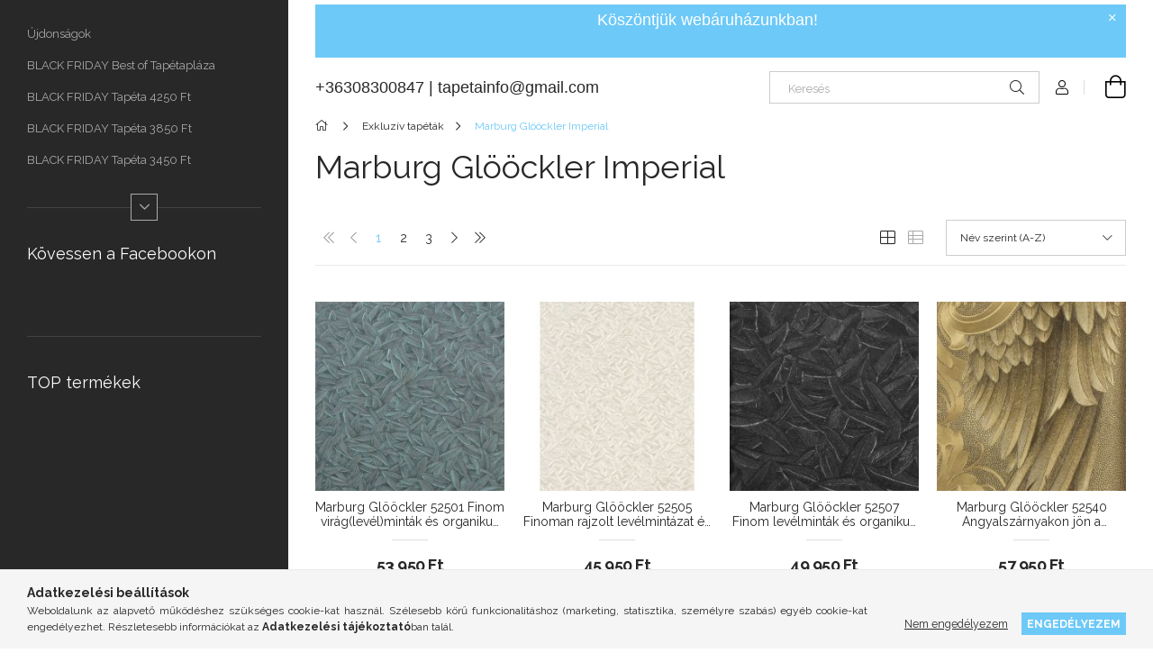

--- FILE ---
content_type: text/html; charset=UTF-8
request_url: https://tapetaplaza.com/spl/471878/Marburg-Gloockler-Imperial
body_size: 95812
content:
<!DOCTYPE html>
<html lang="hu">
<head>
    <meta charset="utf-8">
<meta name="keywords" content="Marburg Glööckler Imperial, Exkluzív tapéták, Tapéta Webáruh">
<meta name="description" content="Marburg Glööckler Imperial, Exkluzív tapéták, Tapétapláza minden ami tapéta! Válasszon kínálatunkból és otthona megszépül! Kis ráfordítás nagy eredmény-akciós t">
<meta name="robots" content="index, follow">
<meta http-equiv="X-UA-Compatible" content="IE=Edge">
<meta property="og:site_name" content="tapetaplaza.com" />
<meta property="og:title" content="Marburg Glööckler Imperial - Exkluzív tapéták - Tapétapláza webáruház Akciós tap">
<meta property="og:description" content="Marburg Glööckler Imperial, Exkluzív tapéták, Tapétapláza minden ami tapéta! Válasszon kínálatunkból és otthona megszépül! Kis ráfordítás nagy eredmény-akciós t">
<meta property="og:type" content="website">
<meta property="og:url" content="https://tapetaplaza.com/spl/471878/Marburg-Gloockler-Imperial">
<meta name="google-site-verification" content="_BUDcZvn-lfF6le4IYGC0CP9_3b_dG-4UOxDBgnl320">
<meta name="dc.title" content="Marburg Glööckler Imperial - Exkluzív tapéták - Tapétapláza webáruház Akciós tap">
<meta name="dc.description" content="Marburg Glööckler Imperial, Exkluzív tapéták, Tapétapláza minden ami tapéta! Válasszon kínálatunkból és otthona megszépül! Kis ráfordítás nagy eredmény-akciós t">
<meta name="dc.publisher" content="tapetaplaza.com">
<meta name="dc.language" content="hu">
<meta name="mobile-web-app-capable" content="yes">
<meta name="apple-mobile-web-app-capable" content="yes">
<meta name="MobileOptimized" content="320">
<meta name="HandheldFriendly" content="true">

<title>Marburg Glööckler Imperial - Exkluzív tapéták - Tapétapláza webáruház Akciós tap</title>


<script>
var service_type="shop";
var shop_url_main="https://tapetaplaza.com";
var actual_lang="hu";
var money_len="0";
var money_thousend=" ";
var money_dec=",";
var shop_id=3904;
var unas_design_url="https:"+"/"+"/"+"tapetaplaza.com"+"/"+"!common_design"+"/"+"base"+"/"+"001900"+"/";
var unas_design_code='001900';
var unas_base_design_code='1900';
var unas_design_ver=4;
var unas_design_subver=6;
var unas_shop_url='https://tapetaplaza.com';
var responsive="yes";
var price_nullcut_disable=1;
var config_plus=new Array();
config_plus['product_tooltip']=1;
config_plus['money_type']='Ft';
config_plus['money_type_display']='Ft';
var lang_text=new Array();

var UNAS = UNAS || {};
UNAS.shop={"base_url":'https://tapetaplaza.com',"domain":'tapetaplaza.com',"username":'tapetastudio.unas.hu',"id":3904,"lang":'hu',"currency_type":'Ft',"currency_code":'HUF',"currency_rate":'1',"currency_length":0,"base_currency_length":0,"canonical_url":'https://tapetaplaza.com/spl/471878/Marburg-Gloockler-Imperial'};
UNAS.design={"code":'001900',"page":'product_list'};
UNAS.api_auth="d691565c5d6fde621e80ef6002b16f20";
UNAS.customer={"email":'',"id":0,"group_id":0,"without_registration":0};
UNAS.shop["category_id"]="471878";
UNAS.shop["only_private_customer_can_purchase"] = false;
 

UNAS.text = {
    "button_overlay_close": `Bezár`,
    "popup_window": `Felugró ablak`,
    "list": `lista`,
    "is_opened": `megnyitva`,
    "is_closed": `bezárva`,
    "consent_granted": `hozzájárulás megadva`,
    "consent_rejected": `hozzájárulás elutasítva`,
    "field_is_incorrect": `mező hibás`,
    "error_title": `Hiba!`,
    "product_variants": `termék változatok`,
    "product_added_to_cart": `A termék a kosárba került`,
    "product_added_to_cart_with_qty_problem": `A termékből csak [qty_added_to_cart] [qty_unit] került kosárba`,
    "product_removed_from_cart": `A termék törölve a kosárból`,
    "reg_title_name": `Név`,
    "reg_title_company_name": `Cégnév`,
    "number_of_items_in_cart": `Kosárban lévő tételek száma`,
    "cart_is_empty": `A kosár üres`,
    "cart_updated": `A kosár frissült`
};

UNAS.text["delete_from_compare"]= `Törlés összehasonlításból`;
UNAS.text["comparison"]= `Összehasonlítás`;

UNAS.text["delete_from_favourites"]= `Törlés a kedvencek közül`;
UNAS.text["add_to_favourites"]= `Kedvencekhez`;






window.lazySizesConfig=window.lazySizesConfig || {};
window.lazySizesConfig.loadMode=1;
window.lazySizesConfig.loadHidden=false;

window.dataLayer = window.dataLayer || [];
function gtag(){dataLayer.push(arguments)};
gtag('js', new Date());
</script>

<script src="https://tapetaplaza.com/temp/shop_3904_bafa3b8113f1d49a56c3ce843e9dd77c.js?mod_time=1763715144"></script>

<style>@charset "UTF-8";.ac_results {padding:0px;border:1px solid #A8A8A8;  border-top:0;background-color:#fff;overflow:hidden;z-index:99999;  box-sizing:border-box;}.ac_results ul {width:100%;list-style-position:outside;list-style:none;padding:0;margin:0;}.ac_results li {margin:0px;padding:5px;cursor:pointer;display:block;font:menu;font-size:10px;text-align:left;overflow:hidden;  position:relative;}.ac_results2 li {  position:relative;}.ac_loading {      background:url('https://tapetaplaza.com/!common_packages/jquery/plugins/autocomplete/loading.gif') right 2px center no-repeat white;}.ac_odd {background-color:#F4F4F4;}.ac_over {background-color:#E5E5E5;}.ac_pic {  width:50px;  height:50px;  padding:5px;  box-sizing:border-box;  position:absolute;}.ac_pic img{  width:auto;  height:auto;  max-height:100%;  max-width:100%;  display:block;  margin:0 auto;}.ac_name {  width:100%;  box-sizing:border-box;  line-height:14px;  min-height:40px;  height:auto;  font-size:14px;}.ac_price {  width:84px;  height:50px;  box-sizing:border-box;  padding:5px;  position:absolute;  top:0;  right:0;  line-height:40px;  text-align:right;  font-size:14px;}.search_style_0 .ac_name {  padding:2px 80px 2px 50px;}.search_style_0.no_price .ac_name {  padding:2px 0 2px 50px;}.search_style_0 .ac_pic {  left:0;  top:0;}.search_style_1 .ac_name {  padding:2px 0;}.search_style_2 .ac_name {  padding:2px 0 2px 50px;}.search_style_2 .ac_pic {  left:0;  top:0;}.search_style_3 .ac_name {  padding:2px 50px 2px 0;}.search_style_3 .ac_pic {  right:0;  top:0;}.search_style_4 .ac_name {  padding:2px 0 2px 134px;}.search_style_4.no_price .ac_name {  padding:2px 0 2px 54px;}.search_style_4 .ac_price {  left:50px;}.search_style_4 .ac_pic {  left:0;  top:0;}.search_style_5 .ac_name {  padding:2px 134px 2px 0;}.search_style_5.no_price .ac_name {  padding:2px 50px 2px 0;}.search_style_5 .ac_price {  right:50px;}.search_style_5 .ac_pic {  right:0;  top:0;}.search_style_6 .ac_name {  padding:2px 132px 2px 0;}.search_style_6.no_price .ac_name {  padding:2px 50px 2px 0;}.search_style_6 .ac_price, .search_style_6.no_price .ac_pic {  right:0;}.search_style_6 .ac_pic {  right:80px;  top:0;}.search_style_7 .ac_name {  padding:2px 48px 2px 80px;}.search_style_7.no_price .ac_name {  padding:2px 48px 2px 0;}.search_style_7 .ac_price {  left:0;  text-align:left;}.search_style_7 .ac_pic {  right:0;  top:0;  text-align:right;}.search_style_8 .ac_name {  padding:2px 0px 2px 134px;}.search_style_8.no_price .ac_name {  padding:2px 0 2px 50px;}.search_style_8 .ac_price, .search_style_8.no_price .ac_pic {  left:0;  text-align:left;}.search_style_8 .ac_pic {  left:82px;  top:0;}.ac_results.small_search_box .search_style_0 .ac_name, .ac_results.small_search_box .search_style_4 .ac_name, .ac_results.small_search_box .search_style_5 .ac_name,.ac_results.small_search_box .search_style_6 .ac_name, .ac_results.small_search_box .search_style_7 .ac_name, .ac_results.small_search_box .search_style_8 .ac_name {  padding:5px 0;  overflow:hidden;  min-height:16px;  font-size:13px;  padding:2px 0;}.ac_results.small_search_box .search_style_0 .ac_name, .ac_results.small_search_box .search_style_4 .ac_name, .ac_results.small_search_box .search_style_7 .ac_name,.ac_results.small_search_box .search_style_8 .ac_name {  margin-top:45px;}.ac_results.small_search_box .search_style_5 .ac_name, .ac_results.small_search_box .search_style_6 .ac_name {  margin-bottom:45px;}.ac_results.small_search_box .search_style_5 .ac_pic, .ac_results.small_search_box .search_style_5 .ac_price,.ac_results.small_search_box .search_style_6 .ac_pic, .ac_results.small_search_box .search_style_6 .ac_price {  bottom:0;  top:initial;}.ac_results.small_search_box .search_style_2 .ac_pic {  left:0;  width:50px;}.ac_results.small_search_box .search_style_3 .ac_pic {  right:0;  width:50px;}.ac_results.small_search_box .search_style_4 .ac_pic, .ac_results.small_search_box .search_style_0 .ac_pic {  left:0;  text-align:left;}.ac_results.small_search_box .search_style_4 .ac_price, .ac_results.small_search_box .search_style_0 .ac_price {  right:0;  text-align:right;  left:initial;}.ac_results.small_search_box .search_style_5 .ac_pic {  right:0;  text-align:right;}.ac_results.small_search_box .search_style_5 .ac_price {  right:initial;  left:0;  text-align:left;}.ac_results.small_search_box .search_style_6 .ac_pic {  right:initial;  left:0;  text-align:left;}.ac_results.small_search_box .search_style_6 .ac_price {  right:0;  text-align:right;}.ac_results.small_search_box .search_style_7 .ac_pic {  text-align:right;}.ac_results.small_search_box .search_style_8 .ac_pic {  right:0;  left:initial;  text-align:right;}.ac_results.small_search_box .ac_pic {  width:50%;  text-align:center;  box-sizing:border-box;}.ac_results.small_search_box .ac_price {  width:50%;  font-weight:bold;  font-size:12px;}.ac_results.small_search_box .ac_pic img {  margin:0;  display:inline-block;}.small_search_box .search_style_0.no_price .ac_pic, .small_search_box .search_style_4.no_price .ac_pic, .small_search_box .search_style_8.no_price .ac_pic {  width:50px;  left:0;}.small_search_box .search_style_0.no_price .ac_name, .small_search_box .search_style_4.no_price .ac_name, .small_search_box .search_style_8.no_price .ac_name {  padding:2px 0 2px 50px;  margin-top:0;  min-height:40px;}.small_search_box .search_style_5.no_price .ac_pic, .small_search_box .search_style_6.no_price .ac_pic, .small_search_box .search_style_7.no_price .ac_pic {  width:50px;  right:0;  bottom:initial;  left:initial;  top:0;}.small_search_box .search_style_5.no_price .ac_name, .small_search_box .search_style_6.no_price .ac_name, .small_search_box .search_style_7.no_price .ac_name {  padding:2px 50px 2px 0;  min-height:40px;  margin-top:0;  margin-bottom:0;}:root { --blue:#007bff; --indigo:#6610f2; --purple:#6f42c1; --pink:#e83e8c; --red:#dc3545; --orange:#fd7e14; --yellow:#ffc107; --green:#28a745; --teal:#20c997; --cyan:#17a2b8; --white:#fff; --gray:#aaaaaa; --gray-dark:#888888; --primary:#6dc9f7; --secondary:#fff; --success:#28a745; --info:#17a2b8; --warning:#F29600; --danger:#ff6666; --light:#f5f5f5; --dark:#888888; --breakpoint-xxs:0; --breakpoint-xs:440px; --breakpoint-sm:576px; --breakpoint-md:768px; --breakpoint-lg:992px; --breakpoint-xl:1200px; --breakpoint-xxl:1440px; --breakpoint-xxxl:1680px; --font-family-sans-serif:-apple-system, BlinkMacSystemFont, "Segoe UI", Roboto, "Helvetica Neue", Arial, "Noto Sans", sans-serif, "Apple Color Emoji", "Segoe UI Emoji", "Segoe UI Symbol", "Noto Color Emoji"; --font-family-monospace:SFMono-Regular, Menlo, Monaco, Consolas, "Liberation Mono", "Courier New", monospace;}*,*::before,*::after { box-sizing:border-box;}html { font-family:sans-serif; line-height:1.15; -webkit-text-size-adjust:100%; -webkit-tap-highlight-color:rgba(0, 0, 0, 0);}article, aside, figcaption, figure, footer, header, hgroup, main, nav, section { display:block;}body { margin:0; font-family:-apple-system, BlinkMacSystemFont, "Segoe UI", Roboto, "Helvetica Neue", Arial, "Noto Sans", sans-serif, "Apple Color Emoji", "Segoe UI Emoji", "Segoe UI Symbol", "Noto Color Emoji"; font-size:1.4rem; font-weight:400; line-height:1.5; color:#282828; text-align:left; background-color:#fff;}[tabindex="-1"]:focus { outline:0 !important;}hr { box-sizing:content-box; height:0; overflow:visible;}h1, h2, h3, h4, h5, h6 { margin-top:0; margin-bottom:0.5rem;}p { margin-top:0; margin-bottom:1rem;}abbr[title],abbr[data-original-title] { text-decoration:underline; text-decoration:underline dotted; cursor:help; border-bottom:0; text-decoration-skip-ink:none;}address { margin-bottom:1rem; font-style:normal; line-height:inherit;}ol,ul,dl { margin-top:0; margin-bottom:1rem;}ol ol,ul ul,ol ul,ul ol { margin-bottom:0;}dt { font-weight:700;}dd { margin-bottom:0.5rem; margin-left:0;}blockquote { margin:0 0 1rem;}b,strong { font-weight:bolder;}small { font-size:80%;}sub,sup { position:relative; font-size:75%; line-height:0; vertical-align:baseline;}sub { bottom:-0.25em;}sup { top:-0.5em;}a { color:#6dc9f7; text-decoration:none; background-color:transparent;}a:hover { color:#24aef3; text-decoration:underline;}a:not([href]):not([tabindex]) { color:inherit; text-decoration:none;}a:not([href]):not([tabindex]):hover, a:not([href]):not([tabindex]):focus { color:inherit; text-decoration:none;}a:not([href]):not([tabindex]):focus { outline:0;}pre,code,kbd,samp { font-family:SFMono-Regular, Menlo, Monaco, Consolas, "Liberation Mono", "Courier New", monospace; font-size:1em;}pre { margin-top:0; margin-bottom:1rem; overflow:auto;}figure { margin:0 0 1rem;}img { vertical-align:middle; border-style:none;}svg { overflow:hidden; vertical-align:middle;}table { border-collapse:collapse;}caption { padding-top:0.75rem; padding-bottom:0.75rem; color:#999; text-align:left; caption-side:bottom;}th { text-align:inherit;}label { display:inline-block; margin-bottom:0.8rem;}button { border-radius:0;}button:focus { outline:1px dotted; outline:5px auto -webkit-focus-ring-color;}input,button,select,optgroup,textarea { margin:0; font-family:inherit; font-size:inherit; line-height:inherit;}button,input { overflow:visible;}button,select { text-transform:none;}select { word-wrap:normal;}button,[type=button],[type=reset],[type=submit] { -webkit-appearance:button;}button:not(:disabled),[type=button]:not(:disabled),[type=reset]:not(:disabled),[type=submit]:not(:disabled) { cursor:pointer;}button::-moz-focus-inner,[type=button]::-moz-focus-inner,[type=reset]::-moz-focus-inner,[type=submit]::-moz-focus-inner { padding:0; border-style:none;}input[type=radio],input[type=checkbox] { box-sizing:border-box; padding:0;}input[type=date],input[type=time],input[type=datetime-local],input[type=month] { -webkit-appearance:listbox;}textarea { overflow:auto; resize:vertical;}fieldset { min-width:0; padding:0; margin:0; border:0;}legend { display:block; width:100%; max-width:100%; padding:0; margin-bottom:0.5rem; font-size:1.5rem; line-height:inherit; color:inherit; white-space:normal;}@media (max-width:992px) { legend {  font-size:calc(1.42rem + 0.1290322581vw); }}progress { vertical-align:baseline;}[type=number]::-webkit-inner-spin-button,[type=number]::-webkit-outer-spin-button { height:auto;}[type=search] { outline-offset:-2px; -webkit-appearance:none;}[type=search]::-webkit-search-decoration { -webkit-appearance:none;}::-webkit-file-upload-button { font:inherit; -webkit-appearance:button;}output { display:inline-block;}summary { display:list-item; cursor:pointer;}template { display:none;}[hidden] { display:none !important;}h1, h2, h3, h4, h5, h6,.h1, .h2, .h3, .h4, .h5, .h6 { margin-bottom:0.5rem; font-weight:500; line-height:1.2;}h1, .h1 { font-size:3.6rem;}@media (max-width:992px) { h1, .h1 {  font-size:calc(1.84rem + 2.8387096774vw); }}h2, .h2 { font-size:2.4rem;}@media (max-width:992px) { h2, .h2 {  font-size:calc(1.6rem + 1.2903225806vw); }}h3, .h3 { font-size:2rem;}@media (max-width:992px) { h3, .h3 {  font-size:calc(1.52rem + 0.7741935484vw); }}h4, .h4 { font-size:1.8rem;}@media (max-width:992px) { h4, .h4 {  font-size:calc(1.48rem + 0.5161290323vw); }}h5, .h5 { font-size:1.6rem;}@media (max-width:992px) { h5, .h5 {  font-size:calc(1.44rem + 0.2580645161vw); }}h6, .h6 { font-size:1.4rem;}.lead { font-size:1.75rem; font-weight:300;}@media (max-width:992px) { .lead {  font-size:calc(1.47rem + 0.4516129032vw); }}.display-1 { font-size:6rem; font-weight:300; line-height:1.2;}@media (max-width:992px) { .display-1 {  font-size:calc(2.32rem + 5.935483871vw); }}.display-2 { font-size:5.5rem; font-weight:300; line-height:1.2;}@media (max-width:992px) { .display-2 {  font-size:calc(2.22rem + 5.2903225806vw); }}.display-3 { font-size:4.5rem; font-weight:300; line-height:1.2;}@media (max-width:992px) { .display-3 {  font-size:calc(2.02rem + 4vw); }}.display-4 { font-size:3.5rem; font-weight:300; line-height:1.2;}@media (max-width:992px) { .display-4 {  font-size:calc(1.82rem + 2.7096774194vw); }}hr { margin-top:1rem; margin-bottom:1rem; border:0; border-top:1px solid rgba(0, 0, 0, 0.1);}small,.small { font-size:80%; font-weight:400;}mark,.mark { padding:0.2em; background-color:#fcf8e3;}.list-unstyled { padding-left:0; list-style:none;}.list-inline { padding-left:0; list-style:none;}.list-inline-item { display:inline-block;}.list-inline-item:not(:last-child) { margin-right:0.5rem;}.initialism { font-size:90%; text-transform:uppercase;}.blockquote { margin-bottom:1rem; font-size:1.75rem;}@media (max-width:992px) { .blockquote {  font-size:calc(1.47rem + 0.4516129032vw); }}.blockquote-footer { display:block; font-size:80%; color:#aaaaaa;}.blockquote-footer::before { content:"— ";}.img-fluid { max-width:100%; height:auto;}.img-thumbnail { padding:0.25rem; background-color:#fff; border:1px solid #dddddd; border-radius:0; max-width:100%; height:auto;}.figure { display:inline-block;}.figure-img { margin-bottom:0.5rem; line-height:1;}.figure-caption { font-size:90%; color:#aaaaaa;}.container { width:100%; padding-right:15px; padding-left:15px; margin-right:auto; margin-left:auto; max-width:100%;}@media (min-width:440px) { .container {  max-width:100%; }}@media (min-width:576px) { .container {  max-width:100%; }}@media (min-width:768px) { .container {  max-width:100%; }}@media (min-width:992px) { .container {  max-width:100%; }}@media (min-width:1200px) { .container {  max-width:100%; }}@media (min-width:1440px) { .container {  max-width:100%; }}@media (min-width:1680px) { .container {  max-width:100%; }}.container-fluid { width:100%; padding-right:15px; padding-left:15px; margin-right:auto; margin-left:auto;}.row { display:flex; flex-wrap:wrap; margin-right:-15px; margin-left:-15px;}.no-gutters { margin-right:0; margin-left:0;}.no-gutters > .col,.no-gutters > [class*=col-] { padding-right:0; padding-left:0;}.col-xxxl,.col-xxxl-auto, .col-xxxl-12, .col-xxxl-11, .col-xxxl-10, .col-xxxl-9, .col-xxxl-8, .col-xxxl-7, .col-xxxl-6, .col-xxxl-5, .col-xxxl-4, .col-xxxl-3, .col-xxxl-2, .col-xxxl-1, .col-xxl,.col-xxl-auto, .col-xxl-12, .col-xxl-11, .col-xxl-10, .col-xxl-9, .col-xxl-8, .col-xxl-7, .col-xxl-6, .col-xxl-5, .col-xxl-4, .col-xxl-3, .col-xxl-2, .col-xxl-1, .col-xl,.col-xl-auto, .col-xl-12, .col-xl-11, .col-xl-10, .col-xl-9, .col-xl-8, .col-xl-7, .col-xl-6, .col-xl-5, .col-xl-4, .col-xl-3, .col-xl-2, .col-xl-1, .col-lg,.col-lg-auto, .col-lg-12, .col-lg-11, .col-lg-10, .col-lg-9, .col-lg-8, .col-lg-7, .col-lg-6, .col-lg-5, .col-lg-4, .col-lg-3, .col-lg-2, .col-lg-1, .col-md,.col-md-auto, .col-md-12, .col-md-11, .col-md-10, .col-md-9, .col-md-8, .col-md-7, .col-md-6, .col-md-5, .col-md-4, .col-md-3, .col-md-2, .col-md-1, .col-sm,.col-sm-auto, .col-sm-12, .col-sm-11, .col-sm-10, .col-sm-9, .col-sm-8, .col-sm-7, .col-sm-6, .col-sm-5, .col-sm-4, .col-sm-3, .col-sm-2, .col-sm-1, .col-xs,.col-xs-auto, .col-xs-12, .col-xs-11, .col-xs-10, .col-xs-9, .col-xs-8, .col-xs-7, .col-xs-6, .col-xs-5, .col-xs-4, .col-xs-3, .col-xs-2, .col-xs-1, .col,.col-auto, .col-12, .col-11, .col-10, .col-9, .col-8, .col-7, .col-6, .col-5, .col-4, .col-3, .col-2, .col-1 { position:relative; width:100%; padding-right:15px; padding-left:15px;}.col { flex-basis:0; flex-grow:1; max-width:100%;}.col-auto { flex:0 0 auto; width:auto; max-width:100%;}.col-1 { flex:0 0 8.3333333333%; max-width:8.3333333333%;}.col-2 { flex:0 0 16.6666666667%; max-width:16.6666666667%;}.col-3 { flex:0 0 25%; max-width:25%;}.col-4 { flex:0 0 33.3333333333%; max-width:33.3333333333%;}.col-5 { flex:0 0 41.6666666667%; max-width:41.6666666667%;}.col-6 { flex:0 0 50%; max-width:50%;}.col-7 { flex:0 0 58.3333333333%; max-width:58.3333333333%;}.col-8 { flex:0 0 66.6666666667%; max-width:66.6666666667%;}.col-9 { flex:0 0 75%; max-width:75%;}.col-10 { flex:0 0 83.3333333333%; max-width:83.3333333333%;}.col-11 { flex:0 0 91.6666666667%; max-width:91.6666666667%;}.col-12 { flex:0 0 100%; max-width:100%;}.order-first { order:-1;}.order-last { order:13;}.order-0 { order:0;}.order-1 { order:1;}.order-2 { order:2;}.order-3 { order:3;}.order-4 { order:4;}.order-5 { order:5;}.order-6 { order:6;}.order-7 { order:7;}.order-8 { order:8;}.order-9 { order:9;}.order-10 { order:10;}.order-11 { order:11;}.order-12 { order:12;}.offset-1 { margin-left:8.3333333333%;}.offset-2 { margin-left:16.6666666667%;}.offset-3 { margin-left:25%;}.offset-4 { margin-left:33.3333333333%;}.offset-5 { margin-left:41.6666666667%;}.offset-6 { margin-left:50%;}.offset-7 { margin-left:58.3333333333%;}.offset-8 { margin-left:66.6666666667%;}.offset-9 { margin-left:75%;}.offset-10 { margin-left:83.3333333333%;}.offset-11 { margin-left:91.6666666667%;}@media (min-width:440px) { .col-xs {  flex-basis:0;  flex-grow:1;  max-width:100%; } .col-xs-auto {  flex:0 0 auto;  width:auto;  max-width:100%; } .col-xs-1 {  flex:0 0 8.3333333333%;  max-width:8.3333333333%; } .col-xs-2 {  flex:0 0 16.6666666667%;  max-width:16.6666666667%; } .col-xs-3 {  flex:0 0 25%;  max-width:25%; } .col-xs-4 {  flex:0 0 33.3333333333%;  max-width:33.3333333333%; } .col-xs-5 {  flex:0 0 41.6666666667%;  max-width:41.6666666667%; } .col-xs-6 {  flex:0 0 50%;  max-width:50%; } .col-xs-7 {  flex:0 0 58.3333333333%;  max-width:58.3333333333%; } .col-xs-8 {  flex:0 0 66.6666666667%;  max-width:66.6666666667%; } .col-xs-9 {  flex:0 0 75%;  max-width:75%; } .col-xs-10 {  flex:0 0 83.3333333333%;  max-width:83.3333333333%; } .col-xs-11 {  flex:0 0 91.6666666667%;  max-width:91.6666666667%; } .col-xs-12 {  flex:0 0 100%;  max-width:100%; } .order-xs-first {  order:-1; } .order-xs-last {  order:13; } .order-xs-0 {  order:0; } .order-xs-1 {  order:1; } .order-xs-2 {  order:2; } .order-xs-3 {  order:3; } .order-xs-4 {  order:4; } .order-xs-5 {  order:5; } .order-xs-6 {  order:6; } .order-xs-7 {  order:7; } .order-xs-8 {  order:8; } .order-xs-9 {  order:9; } .order-xs-10 {  order:10; } .order-xs-11 {  order:11; } .order-xs-12 {  order:12; } .offset-xs-0 {  margin-left:0; } .offset-xs-1 {  margin-left:8.3333333333%; } .offset-xs-2 {  margin-left:16.6666666667%; } .offset-xs-3 {  margin-left:25%; } .offset-xs-4 {  margin-left:33.3333333333%; } .offset-xs-5 {  margin-left:41.6666666667%; } .offset-xs-6 {  margin-left:50%; } .offset-xs-7 {  margin-left:58.3333333333%; } .offset-xs-8 {  margin-left:66.6666666667%; } .offset-xs-9 {  margin-left:75%; } .offset-xs-10 {  margin-left:83.3333333333%; } .offset-xs-11 {  margin-left:91.6666666667%; }}@media (min-width:576px) { .col-sm {  flex-basis:0;  flex-grow:1;  max-width:100%; } .col-sm-auto {  flex:0 0 auto;  width:auto;  max-width:100%; } .col-sm-1 {  flex:0 0 8.3333333333%;  max-width:8.3333333333%; } .col-sm-2 {  flex:0 0 16.6666666667%;  max-width:16.6666666667%; } .col-sm-3 {  flex:0 0 25%;  max-width:25%; } .col-sm-4 {  flex:0 0 33.3333333333%;  max-width:33.3333333333%; } .col-sm-5 {  flex:0 0 41.6666666667%;  max-width:41.6666666667%; } .col-sm-6 {  flex:0 0 50%;  max-width:50%; } .col-sm-7 {  flex:0 0 58.3333333333%;  max-width:58.3333333333%; } .col-sm-8 {  flex:0 0 66.6666666667%;  max-width:66.6666666667%; } .col-sm-9 {  flex:0 0 75%;  max-width:75%; } .col-sm-10 {  flex:0 0 83.3333333333%;  max-width:83.3333333333%; } .col-sm-11 {  flex:0 0 91.6666666667%;  max-width:91.6666666667%; } .col-sm-12 {  flex:0 0 100%;  max-width:100%; } .order-sm-first {  order:-1; } .order-sm-last {  order:13; } .order-sm-0 {  order:0; } .order-sm-1 {  order:1; } .order-sm-2 {  order:2; } .order-sm-3 {  order:3; } .order-sm-4 {  order:4; } .order-sm-5 {  order:5; } .order-sm-6 {  order:6; } .order-sm-7 {  order:7; } .order-sm-8 {  order:8; } .order-sm-9 {  order:9; } .order-sm-10 {  order:10; } .order-sm-11 {  order:11; } .order-sm-12 {  order:12; } .offset-sm-0 {  margin-left:0; } .offset-sm-1 {  margin-left:8.3333333333%; } .offset-sm-2 {  margin-left:16.6666666667%; } .offset-sm-3 {  margin-left:25%; } .offset-sm-4 {  margin-left:33.3333333333%; } .offset-sm-5 {  margin-left:41.6666666667%; } .offset-sm-6 {  margin-left:50%; } .offset-sm-7 {  margin-left:58.3333333333%; } .offset-sm-8 {  margin-left:66.6666666667%; } .offset-sm-9 {  margin-left:75%; } .offset-sm-10 {  margin-left:83.3333333333%; } .offset-sm-11 {  margin-left:91.6666666667%; }}@media (min-width:768px) { .col-md {  flex-basis:0;  flex-grow:1;  max-width:100%; } .col-md-auto {  flex:0 0 auto;  width:auto;  max-width:100%; } .col-md-1 {  flex:0 0 8.3333333333%;  max-width:8.3333333333%; } .col-md-2 {  flex:0 0 16.6666666667%;  max-width:16.6666666667%; } .col-md-3 {  flex:0 0 25%;  max-width:25%; } .col-md-4 {  flex:0 0 33.3333333333%;  max-width:33.3333333333%; } .col-md-5 {  flex:0 0 41.6666666667%;  max-width:41.6666666667%; } .col-md-6 {  flex:0 0 50%;  max-width:50%; } .col-md-7 {  flex:0 0 58.3333333333%;  max-width:58.3333333333%; } .col-md-8 {  flex:0 0 66.6666666667%;  max-width:66.6666666667%; } .col-md-9 {  flex:0 0 75%;  max-width:75%; } .col-md-10 {  flex:0 0 83.3333333333%;  max-width:83.3333333333%; } .col-md-11 {  flex:0 0 91.6666666667%;  max-width:91.6666666667%; } .col-md-12 {  flex:0 0 100%;  max-width:100%; } .order-md-first {  order:-1; } .order-md-last {  order:13; } .order-md-0 {  order:0; } .order-md-1 {  order:1; } .order-md-2 {  order:2; } .order-md-3 {  order:3; } .order-md-4 {  order:4; } .order-md-5 {  order:5; } .order-md-6 {  order:6; } .order-md-7 {  order:7; } .order-md-8 {  order:8; } .order-md-9 {  order:9; } .order-md-10 {  order:10; } .order-md-11 {  order:11; } .order-md-12 {  order:12; } .offset-md-0 {  margin-left:0; } .offset-md-1 {  margin-left:8.3333333333%; } .offset-md-2 {  margin-left:16.6666666667%; } .offset-md-3 {  margin-left:25%; } .offset-md-4 {  margin-left:33.3333333333%; } .offset-md-5 {  margin-left:41.6666666667%; } .offset-md-6 {  margin-left:50%; } .offset-md-7 {  margin-left:58.3333333333%; } .offset-md-8 {  margin-left:66.6666666667%; } .offset-md-9 {  margin-left:75%; } .offset-md-10 {  margin-left:83.3333333333%; } .offset-md-11 {  margin-left:91.6666666667%; }}@media (min-width:992px) { .col-lg {  flex-basis:0;  flex-grow:1;  max-width:100%; } .col-lg-auto {  flex:0 0 auto;  width:auto;  max-width:100%; } .col-lg-1 {  flex:0 0 8.3333333333%;  max-width:8.3333333333%; } .col-lg-2 {  flex:0 0 16.6666666667%;  max-width:16.6666666667%; } .col-lg-3 {  flex:0 0 25%;  max-width:25%; } .col-lg-4 {  flex:0 0 33.3333333333%;  max-width:33.3333333333%; } .col-lg-5 {  flex:0 0 41.6666666667%;  max-width:41.6666666667%; } .col-lg-6 {  flex:0 0 50%;  max-width:50%; } .col-lg-7 {  flex:0 0 58.3333333333%;  max-width:58.3333333333%; } .col-lg-8 {  flex:0 0 66.6666666667%;  max-width:66.6666666667%; } .col-lg-9 {  flex:0 0 75%;  max-width:75%; } .col-lg-10 {  flex:0 0 83.3333333333%;  max-width:83.3333333333%; } .col-lg-11 {  flex:0 0 91.6666666667%;  max-width:91.6666666667%; } .col-lg-12 {  flex:0 0 100%;  max-width:100%; } .order-lg-first {  order:-1; } .order-lg-last {  order:13; } .order-lg-0 {  order:0; } .order-lg-1 {  order:1; } .order-lg-2 {  order:2; } .order-lg-3 {  order:3; } .order-lg-4 {  order:4; } .order-lg-5 {  order:5; } .order-lg-6 {  order:6; } .order-lg-7 {  order:7; } .order-lg-8 {  order:8; } .order-lg-9 {  order:9; } .order-lg-10 {  order:10; } .order-lg-11 {  order:11; } .order-lg-12 {  order:12; } .offset-lg-0 {  margin-left:0; } .offset-lg-1 {  margin-left:8.3333333333%; } .offset-lg-2 {  margin-left:16.6666666667%; } .offset-lg-3 {  margin-left:25%; } .offset-lg-4 {  margin-left:33.3333333333%; } .offset-lg-5 {  margin-left:41.6666666667%; } .offset-lg-6 {  margin-left:50%; } .offset-lg-7 {  margin-left:58.3333333333%; } .offset-lg-8 {  margin-left:66.6666666667%; } .offset-lg-9 {  margin-left:75%; } .offset-lg-10 {  margin-left:83.3333333333%; } .offset-lg-11 {  margin-left:91.6666666667%; }}@media (min-width:1200px) { .col-xl {  flex-basis:0;  flex-grow:1;  max-width:100%; } .col-xl-auto {  flex:0 0 auto;  width:auto;  max-width:100%; } .col-xl-1 {  flex:0 0 8.3333333333%;  max-width:8.3333333333%; } .col-xl-2 {  flex:0 0 16.6666666667%;  max-width:16.6666666667%; } .col-xl-3 {  flex:0 0 25%;  max-width:25%; } .col-xl-4 {  flex:0 0 33.3333333333%;  max-width:33.3333333333%; } .col-xl-5 {  flex:0 0 41.6666666667%;  max-width:41.6666666667%; } .col-xl-6 {  flex:0 0 50%;  max-width:50%; } .col-xl-7 {  flex:0 0 58.3333333333%;  max-width:58.3333333333%; } .col-xl-8 {  flex:0 0 66.6666666667%;  max-width:66.6666666667%; } .col-xl-9 {  flex:0 0 75%;  max-width:75%; } .col-xl-10 {  flex:0 0 83.3333333333%;  max-width:83.3333333333%; } .col-xl-11 {  flex:0 0 91.6666666667%;  max-width:91.6666666667%; } .col-xl-12 {  flex:0 0 100%;  max-width:100%; } .order-xl-first {  order:-1; } .order-xl-last {  order:13; } .order-xl-0 {  order:0; } .order-xl-1 {  order:1; } .order-xl-2 {  order:2; } .order-xl-3 {  order:3; } .order-xl-4 {  order:4; } .order-xl-5 {  order:5; } .order-xl-6 {  order:6; } .order-xl-7 {  order:7; } .order-xl-8 {  order:8; } .order-xl-9 {  order:9; } .order-xl-10 {  order:10; } .order-xl-11 {  order:11; } .order-xl-12 {  order:12; } .offset-xl-0 {  margin-left:0; } .offset-xl-1 {  margin-left:8.3333333333%; } .offset-xl-2 {  margin-left:16.6666666667%; } .offset-xl-3 {  margin-left:25%; } .offset-xl-4 {  margin-left:33.3333333333%; } .offset-xl-5 {  margin-left:41.6666666667%; } .offset-xl-6 {  margin-left:50%; } .offset-xl-7 {  margin-left:58.3333333333%; } .offset-xl-8 {  margin-left:66.6666666667%; } .offset-xl-9 {  margin-left:75%; } .offset-xl-10 {  margin-left:83.3333333333%; } .offset-xl-11 {  margin-left:91.6666666667%; }}@media (min-width:1440px) { .col-xxl {  flex-basis:0;  flex-grow:1;  max-width:100%; } .col-xxl-auto {  flex:0 0 auto;  width:auto;  max-width:100%; } .col-xxl-1 {  flex:0 0 8.3333333333%;  max-width:8.3333333333%; } .col-xxl-2 {  flex:0 0 16.6666666667%;  max-width:16.6666666667%; } .col-xxl-3 {  flex:0 0 25%;  max-width:25%; } .col-xxl-4 {  flex:0 0 33.3333333333%;  max-width:33.3333333333%; } .col-xxl-5 {  flex:0 0 41.6666666667%;  max-width:41.6666666667%; } .col-xxl-6 {  flex:0 0 50%;  max-width:50%; } .col-xxl-7 {  flex:0 0 58.3333333333%;  max-width:58.3333333333%; } .col-xxl-8 {  flex:0 0 66.6666666667%;  max-width:66.6666666667%; } .col-xxl-9 {  flex:0 0 75%;  max-width:75%; } .col-xxl-10 {  flex:0 0 83.3333333333%;  max-width:83.3333333333%; } .col-xxl-11 {  flex:0 0 91.6666666667%;  max-width:91.6666666667%; } .col-xxl-12 {  flex:0 0 100%;  max-width:100%; } .order-xxl-first {  order:-1; } .order-xxl-last {  order:13; } .order-xxl-0 {  order:0; } .order-xxl-1 {  order:1; } .order-xxl-2 {  order:2; } .order-xxl-3 {  order:3; } .order-xxl-4 {  order:4; } .order-xxl-5 {  order:5; } .order-xxl-6 {  order:6; } .order-xxl-7 {  order:7; } .order-xxl-8 {  order:8; } .order-xxl-9 {  order:9; } .order-xxl-10 {  order:10; } .order-xxl-11 {  order:11; } .order-xxl-12 {  order:12; } .offset-xxl-0 {  margin-left:0; } .offset-xxl-1 {  margin-left:8.3333333333%; } .offset-xxl-2 {  margin-left:16.6666666667%; } .offset-xxl-3 {  margin-left:25%; } .offset-xxl-4 {  margin-left:33.3333333333%; } .offset-xxl-5 {  margin-left:41.6666666667%; } .offset-xxl-6 {  margin-left:50%; } .offset-xxl-7 {  margin-left:58.3333333333%; } .offset-xxl-8 {  margin-left:66.6666666667%; } .offset-xxl-9 {  margin-left:75%; } .offset-xxl-10 {  margin-left:83.3333333333%; } .offset-xxl-11 {  margin-left:91.6666666667%; }}@media (min-width:1680px) { .col-xxxl {  flex-basis:0;  flex-grow:1;  max-width:100%; } .col-xxxl-auto {  flex:0 0 auto;  width:auto;  max-width:100%; } .col-xxxl-1 {  flex:0 0 8.3333333333%;  max-width:8.3333333333%; } .col-xxxl-2 {  flex:0 0 16.6666666667%;  max-width:16.6666666667%; } .col-xxxl-3 {  flex:0 0 25%;  max-width:25%; } .col-xxxl-4 {  flex:0 0 33.3333333333%;  max-width:33.3333333333%; } .col-xxxl-5 {  flex:0 0 41.6666666667%;  max-width:41.6666666667%; } .col-xxxl-6 {  flex:0 0 50%;  max-width:50%; } .col-xxxl-7 {  flex:0 0 58.3333333333%;  max-width:58.3333333333%; } .col-xxxl-8 {  flex:0 0 66.6666666667%;  max-width:66.6666666667%; } .col-xxxl-9 {  flex:0 0 75%;  max-width:75%; } .col-xxxl-10 {  flex:0 0 83.3333333333%;  max-width:83.3333333333%; } .col-xxxl-11 {  flex:0 0 91.6666666667%;  max-width:91.6666666667%; } .col-xxxl-12 {  flex:0 0 100%;  max-width:100%; } .order-xxxl-first {  order:-1; } .order-xxxl-last {  order:13; } .order-xxxl-0 {  order:0; } .order-xxxl-1 {  order:1; } .order-xxxl-2 {  order:2; } .order-xxxl-3 {  order:3; } .order-xxxl-4 {  order:4; } .order-xxxl-5 {  order:5; } .order-xxxl-6 {  order:6; } .order-xxxl-7 {  order:7; } .order-xxxl-8 {  order:8; } .order-xxxl-9 {  order:9; } .order-xxxl-10 {  order:10; } .order-xxxl-11 {  order:11; } .order-xxxl-12 {  order:12; } .offset-xxxl-0 {  margin-left:0; } .offset-xxxl-1 {  margin-left:8.3333333333%; } .offset-xxxl-2 {  margin-left:16.6666666667%; } .offset-xxxl-3 {  margin-left:25%; } .offset-xxxl-4 {  margin-left:33.3333333333%; } .offset-xxxl-5 {  margin-left:41.6666666667%; } .offset-xxxl-6 {  margin-left:50%; } .offset-xxxl-7 {  margin-left:58.3333333333%; } .offset-xxxl-8 {  margin-left:66.6666666667%; } .offset-xxxl-9 {  margin-left:75%; } .offset-xxxl-10 {  margin-left:83.3333333333%; } .offset-xxxl-11 {  margin-left:91.6666666667%; }}.table { width:100%; margin-bottom:1rem; color:#282828;}.table th,.table td { padding:0.75rem; vertical-align:top; border-top:1px solid #eaeaea;}.table thead th { vertical-align:bottom; border-bottom:2px solid #eaeaea;}.table tbody + tbody { border-top:2px solid #eaeaea;}.table-sm th,.table-sm td { padding:0.3rem;}.table-bordered { border:1px solid #eaeaea;}.table-bordered th,.table-bordered td { border:1px solid #eaeaea;}.table-bordered thead th,.table-bordered thead td { border-bottom-width:2px;}.table-borderless th,.table-borderless td,.table-borderless thead th,.table-borderless tbody + tbody { border:0;}.table-striped tbody tr:nth-of-type(odd) { background-color:rgba(0, 0, 0, 0.05);}.table-hover tbody tr:hover { color:#282828; background-color:rgba(0, 0, 0, 0.075);}.table-primary,.table-primary > th,.table-primary > td { background-color:#d6f0fd;}.table-primary th,.table-primary td,.table-primary thead th,.table-primary tbody + tbody { border-color:#b3e3fb;}.table-hover .table-primary:hover { background-color:#bee7fc;}.table-hover .table-primary:hover > td,.table-hover .table-primary:hover > th { background-color:#bee7fc;}.table-secondary,.table-secondary > th,.table-secondary > td { background-color:white;}.table-secondary th,.table-secondary td,.table-secondary thead th,.table-secondary tbody + tbody { border-color:white;}.table-hover .table-secondary:hover { background-color:#f2f2f2;}.table-hover .table-secondary:hover > td,.table-hover .table-secondary:hover > th { background-color:#f2f2f2;}.table-success,.table-success > th,.table-success > td { background-color:#c3e6cb;}.table-success th,.table-success td,.table-success thead th,.table-success tbody + tbody { border-color:#8fd19e;}.table-hover .table-success:hover { background-color:#b1dfbb;}.table-hover .table-success:hover > td,.table-hover .table-success:hover > th { background-color:#b1dfbb;}.table-info,.table-info > th,.table-info > td { background-color:#bee5eb;}.table-info th,.table-info td,.table-info thead th,.table-info tbody + tbody { border-color:#86cfda;}.table-hover .table-info:hover { background-color:#abdde5;}.table-hover .table-info:hover > td,.table-hover .table-info:hover > th { background-color:#abdde5;}.table-warning,.table-warning > th,.table-warning > td { background-color:#fbe2b8;}.table-warning th,.table-warning td,.table-warning thead th,.table-warning tbody + tbody { border-color:#f8c87a;}.table-hover .table-warning:hover { background-color:#fad8a0;}.table-hover .table-warning:hover > td,.table-hover .table-warning:hover > th { background-color:#fad8a0;}.table-danger,.table-danger > th,.table-danger > td { background-color:#ffd4d4;}.table-danger th,.table-danger td,.table-danger thead th,.table-danger tbody + tbody { border-color:#ffafaf;}.table-hover .table-danger:hover { background-color:#ffbbbb;}.table-hover .table-danger:hover > td,.table-hover .table-danger:hover > th { background-color:#ffbbbb;}.table-light,.table-light > th,.table-light > td { background-color:#fcfcfc;}.table-light th,.table-light td,.table-light thead th,.table-light tbody + tbody { border-color:#fafafa;}.table-hover .table-light:hover { background-color:#efefef;}.table-hover .table-light:hover > td,.table-hover .table-light:hover > th { background-color:#efefef;}.table-dark,.table-dark > th,.table-dark > td { background-color:#dedede;}.table-dark th,.table-dark td,.table-dark thead th,.table-dark tbody + tbody { border-color:#c1c1c1;}.table-hover .table-dark:hover { background-color:#d1d1d1;}.table-hover .table-dark:hover > td,.table-hover .table-dark:hover > th { background-color:#d1d1d1;}.table-active,.table-active > th,.table-active > td { background-color:rgba(0, 0, 0, 0.075);}.table-hover .table-active:hover { background-color:rgba(0, 0, 0, 0.075);}.table-hover .table-active:hover > td,.table-hover .table-active:hover > th { background-color:rgba(0, 0, 0, 0.075);}.table .thead-dark th { color:#fff; background-color:#888888; border-color:#9b9b9b;}.table .thead-light th { color:#999999; background-color:#f1f1f1; border-color:#eaeaea;}.table-dark { color:#fff; background-color:#888888;}.table-dark th,.table-dark td,.table-dark thead th { border-color:#9b9b9b;}.table-dark.table-bordered { border:0;}.table-dark.table-striped tbody tr:nth-of-type(odd) { background-color:rgba(255, 255, 255, 0.05);}.table-dark.table-hover tbody tr:hover { color:#fff; background-color:rgba(255, 255, 255, 0.075);}@media (max-width:439.98px) { .table-responsive-xs {  display:block;  width:100%;  overflow-x:auto;  -webkit-overflow-scrolling:touch; } .table-responsive-xs > .table-bordered {  border:0; }}@media (max-width:575.98px) { .table-responsive-sm {  display:block;  width:100%;  overflow-x:auto;  -webkit-overflow-scrolling:touch; } .table-responsive-sm > .table-bordered {  border:0; }}@media (max-width:767.98px) { .table-responsive-md {  display:block;  width:100%;  overflow-x:auto;  -webkit-overflow-scrolling:touch; } .table-responsive-md > .table-bordered {  border:0; }}@media (max-width:991.98px) { .table-responsive-lg {  display:block;  width:100%;  overflow-x:auto;  -webkit-overflow-scrolling:touch; } .table-responsive-lg > .table-bordered {  border:0; }}@media (max-width:1199.98px) { .table-responsive-xl {  display:block;  width:100%;  overflow-x:auto;  -webkit-overflow-scrolling:touch; } .table-responsive-xl > .table-bordered {  border:0; }}@media (max-width:1439.98px) { .table-responsive-xxl {  display:block;  width:100%;  overflow-x:auto;  -webkit-overflow-scrolling:touch; } .table-responsive-xxl > .table-bordered {  border:0; }}@media (max-width:1679.98px) { .table-responsive-xxxl {  display:block;  width:100%;  overflow-x:auto;  -webkit-overflow-scrolling:touch; } .table-responsive-xxxl > .table-bordered {  border:0; }}.table-responsive { display:block; width:100%; overflow-x:auto; -webkit-overflow-scrolling:touch;}.table-responsive > .table-bordered { border:0;}.form-control { display:block; width:100%; height:calc(1.5em + 2rem + 2px); padding:1rem 1.5rem; font-size:1.2rem; font-weight:400; line-height:1.5; color:#282828; background-color:#fff; background-clip:padding-box; border:1px solid #cccccc; border-radius:0; transition:color 0.2s ease-in-out, background-color 0.2s ease-in-out, border-color 0.2s ease-in-out;}@media (prefers-reduced-motion:reduce) { .form-control {  transition:none; }}.form-control::-ms-expand { background-color:transparent; border:0;}.form-control:focus { color:#282828; background-color:#fff; border-color:#6dc9f7; outline:0; box-shadow:none;}.form-control::placeholder { color:#aaaaaa; opacity:1;}.form-control:disabled, .form-control[readonly] { background-color:#f1f1f1; opacity:1;}select.form-control:focus::-ms-value { color:#282828; background-color:#fff;}.form-control-file,.form-control-range { display:block; width:100%;}.col-form-label { padding-top:calc(1rem + 1px); padding-bottom:calc(1rem + 1px); margin-bottom:0; font-size:inherit; line-height:1.5;}.col-form-label-lg { padding-top:calc(0.5rem + 1px); padding-bottom:calc(0.5rem + 1px); font-size:1.75rem; line-height:1.5;}@media (max-width:992px) { .col-form-label-lg {  font-size:calc(1.47rem + 0.4516129032vw); }}.col-form-label-sm { padding-top:calc(0.25rem + 1px); padding-bottom:calc(0.25rem + 1px); font-size:1.225rem; line-height:1.5;}.form-control-plaintext { display:block; width:100%; padding-top:1rem; padding-bottom:1rem; margin-bottom:0; line-height:1.5; color:#282828; background-color:transparent; border:solid transparent; border-width:1px 0;}.form-control-plaintext.form-control-sm, .form-control-plaintext.form-control-lg { padding-right:0; padding-left:0;}.form-control-sm { height:calc(1.5em + 0.5rem + 2px); padding:0.25rem 0.5rem; font-size:1.225rem; line-height:1.5; border-radius:0;}.form-control-lg { height:calc(1.5em + 1rem + 2px); padding:0.5rem 1rem; font-size:1.75rem; line-height:1.5; border-radius:0;}@media (max-width:992px) { .form-control-lg {  font-size:calc(1.47rem + 0.4516129032vw); }}select.form-control[size], select.form-control[multiple] { height:auto;}textarea.form-control { height:auto;}.form-group { margin-bottom:1.5rem;}.form-text { display:block; margin-top:0.25rem;}.form-row { display:flex; flex-wrap:wrap; margin-right:-5px; margin-left:-5px;}.form-row > .col,.form-row > [class*=col-] { padding-right:5px; padding-left:5px;}.form-check { position:relative; display:block; padding-left:1.25rem;}.form-check-input { position:absolute; margin-top:0.3rem; margin-left:-1.25rem;}.form-check-input:disabled ~ .form-check-label { color:#999;}.form-check-label { margin-bottom:0;}.form-check-inline { display:inline-flex; align-items:center; padding-left:0; margin-right:0.75rem;}.form-check-inline .form-check-input { position:static; margin-top:0; margin-right:0.3125rem; margin-left:0;}.valid-feedback { display:none; width:100%; margin-top:0.25rem; font-size:80%; color:#28a745;}.valid-tooltip { position:absolute; top:100%; z-index:5; display:none; max-width:100%; padding:0.25rem 0.5rem; margin-top:0.1rem; font-size:1.225rem; line-height:1.5; color:#fff; background-color:rgba(40, 167, 69, 0.9); border-radius:0;}.was-validated .form-control:valid, .form-control.is-valid { border-color:#28a745; padding-right:calc(1.5em + 2rem); background-image:url("data:image/svg+xml,%3csvg xmlns='http://www.w3.org/2000/svg' viewBox='0 0 8 8'%3e%3cpath fill='%2328a745' d='M2.3 6.73L.6 4.53c-.4-1.04.46-1.4 1.1-.8l1.1 1.4 3.4-3.8c.6-.63 1.6-.27 1.2.7l-4 4.6c-.43.5-.8.4-1.1.1z'/%3e%3c/svg%3e"); background-repeat:no-repeat; background-position:center right calc(0.375em + 0.5rem); background-size:calc(0.75em + 1rem) calc(0.75em + 1rem);}.was-validated .form-control:valid:focus, .form-control.is-valid:focus { border-color:#28a745; box-shadow:0 0 0 0.2rem rgba(40, 167, 69, 0.25);}.was-validated .form-control:valid ~ .valid-feedback,.was-validated .form-control:valid ~ .valid-tooltip, .form-control.is-valid ~ .valid-feedback,.form-control.is-valid ~ .valid-tooltip { display:block;}.was-validated textarea.form-control:valid, textarea.form-control.is-valid { padding-right:calc(1.5em + 2rem); background-position:top calc(0.375em + 0.5rem) right calc(0.375em + 0.5rem);}.was-validated .custom-select:valid, .custom-select.is-valid { border-color:#28a745; padding-right:calc((1em + 2rem) * 3 / 4 + 2.5rem); background:url("data:image/svg+xml,%3csvg xmlns='http://www.w3.org/2000/svg' viewBox='0 0 4 5'%3e%3cpath fill='%23888888' d='M2 0L0 2h4zm0 5L0 3h4z'/%3e%3c/svg%3e") no-repeat right 1.5rem center/8px 10px, url("data:image/svg+xml,%3csvg xmlns='http://www.w3.org/2000/svg' viewBox='0 0 8 8'%3e%3cpath fill='%2328a745' d='M2.3 6.73L.6 4.53c-.4-1.04.46-1.4 1.1-.8l1.1 1.4 3.4-3.8c.6-.63 1.6-.27 1.2.7l-4 4.6c-.43.5-.8.4-1.1.1z'/%3e%3c/svg%3e") #fff no-repeat center right 2.5rem/calc(0.75em + 1rem) calc(0.75em + 1rem);}.was-validated .custom-select:valid:focus, .custom-select.is-valid:focus { border-color:#28a745; box-shadow:0 0 0 0.2rem rgba(40, 167, 69, 0.25);}.was-validated .custom-select:valid ~ .valid-feedback,.was-validated .custom-select:valid ~ .valid-tooltip, .custom-select.is-valid ~ .valid-feedback,.custom-select.is-valid ~ .valid-tooltip { display:block;}.was-validated .form-control-file:valid ~ .valid-feedback,.was-validated .form-control-file:valid ~ .valid-tooltip, .form-control-file.is-valid ~ .valid-feedback,.form-control-file.is-valid ~ .valid-tooltip { display:block;}.was-validated .form-check-input:valid ~ .form-check-label, .form-check-input.is-valid ~ .form-check-label { color:#28a745;}.was-validated .form-check-input:valid ~ .valid-feedback,.was-validated .form-check-input:valid ~ .valid-tooltip, .form-check-input.is-valid ~ .valid-feedback,.form-check-input.is-valid ~ .valid-tooltip { display:block;}.was-validated .custom-control-input:valid ~ .custom-control-label, .custom-control-input.is-valid ~ .custom-control-label { color:#28a745;}.was-validated .custom-control-input:valid ~ .custom-control-label::before, .custom-control-input.is-valid ~ .custom-control-label::before { border-color:#28a745;}.was-validated .custom-control-input:valid ~ .valid-feedback,.was-validated .custom-control-input:valid ~ .valid-tooltip, .custom-control-input.is-valid ~ .valid-feedback,.custom-control-input.is-valid ~ .valid-tooltip { display:block;}.was-validated .custom-control-input:valid:checked ~ .custom-control-label::before, .custom-control-input.is-valid:checked ~ .custom-control-label::before { border-color:#34ce57; background-color:#34ce57;}.was-validated .custom-control-input:valid:focus ~ .custom-control-label::before, .custom-control-input.is-valid:focus ~ .custom-control-label::before { box-shadow:0 0 0 0.2rem rgba(40, 167, 69, 0.25);}.was-validated .custom-control-input:valid:focus:not(:checked) ~ .custom-control-label::before, .custom-control-input.is-valid:focus:not(:checked) ~ .custom-control-label::before { border-color:#28a745;}.was-validated .custom-file-input:valid ~ .custom-file-label, .custom-file-input.is-valid ~ .custom-file-label { border-color:#28a745;}.was-validated .custom-file-input:valid ~ .valid-feedback,.was-validated .custom-file-input:valid ~ .valid-tooltip, .custom-file-input.is-valid ~ .valid-feedback,.custom-file-input.is-valid ~ .valid-tooltip { display:block;}.was-validated .custom-file-input:valid:focus ~ .custom-file-label, .custom-file-input.is-valid:focus ~ .custom-file-label { border-color:#28a745; box-shadow:0 0 0 0.2rem rgba(40, 167, 69, 0.25);}.invalid-feedback { display:none; width:100%; margin-top:0.25rem; font-size:80%; color:#ff6666;}.invalid-tooltip { position:absolute; top:100%; z-index:5; display:none; max-width:100%; padding:0.25rem 0.5rem; margin-top:0.1rem; font-size:1.225rem; line-height:1.5; color:#fff; background-color:rgba(255, 102, 102, 0.9); border-radius:0;}.was-validated .form-control:invalid, .form-control.is-invalid { border-color:#ff6666; padding-right:calc(1.5em + 2rem); background-image:url("data:image/svg+xml,%3csvg xmlns='http://www.w3.org/2000/svg' fill='%23ff6666' viewBox='-2 -2 7 7'%3e%3cpath stroke='%23ff6666' d='M0 0l3 3m0-3L0 3'/%3e%3ccircle r='.5'/%3e%3ccircle cx='3' r='.5'/%3e%3ccircle cy='3' r='.5'/%3e%3ccircle cx='3' cy='3' r='.5'/%3e%3c/svg%3E"); background-repeat:no-repeat; background-position:center right calc(0.375em + 0.5rem); background-size:calc(0.75em + 1rem) calc(0.75em + 1rem);}.was-validated .form-control:invalid:focus, .form-control.is-invalid:focus { border-color:#ff6666; box-shadow:0 0 0 0.2rem rgba(255, 102, 102, 0.25);}.was-validated .form-control:invalid ~ .invalid-feedback,.was-validated .form-control:invalid ~ .invalid-tooltip, .form-control.is-invalid ~ .invalid-feedback,.form-control.is-invalid ~ .invalid-tooltip { display:block;}.was-validated textarea.form-control:invalid, textarea.form-control.is-invalid { padding-right:calc(1.5em + 2rem); background-position:top calc(0.375em + 0.5rem) right calc(0.375em + 0.5rem);}.was-validated .custom-select:invalid, .custom-select.is-invalid { border-color:#ff6666; padding-right:calc((1em + 2rem) * 3 / 4 + 2.5rem); background:url("data:image/svg+xml,%3csvg xmlns='http://www.w3.org/2000/svg' viewBox='0 0 4 5'%3e%3cpath fill='%23888888' d='M2 0L0 2h4zm0 5L0 3h4z'/%3e%3c/svg%3e") no-repeat right 1.5rem center/8px 10px, url("data:image/svg+xml,%3csvg xmlns='http://www.w3.org/2000/svg' fill='%23ff6666' viewBox='-2 -2 7 7'%3e%3cpath stroke='%23ff6666' d='M0 0l3 3m0-3L0 3'/%3e%3ccircle r='.5'/%3e%3ccircle cx='3' r='.5'/%3e%3ccircle cy='3' r='.5'/%3e%3ccircle cx='3' cy='3' r='.5'/%3e%3c/svg%3E") #fff no-repeat center right 2.5rem/calc(0.75em + 1rem) calc(0.75em + 1rem);}.was-validated .custom-select:invalid:focus, .custom-select.is-invalid:focus { border-color:#ff6666; box-shadow:0 0 0 0.2rem rgba(255, 102, 102, 0.25);}.was-validated .custom-select:invalid ~ .invalid-feedback,.was-validated .custom-select:invalid ~ .invalid-tooltip, .custom-select.is-invalid ~ .invalid-feedback,.custom-select.is-invalid ~ .invalid-tooltip { display:block;}.was-validated .form-control-file:invalid ~ .invalid-feedback,.was-validated .form-control-file:invalid ~ .invalid-tooltip, .form-control-file.is-invalid ~ .invalid-feedback,.form-control-file.is-invalid ~ .invalid-tooltip { display:block;}.was-validated .form-check-input:invalid ~ .form-check-label, .form-check-input.is-invalid ~ .form-check-label { color:#ff6666;}.was-validated .form-check-input:invalid ~ .invalid-feedback,.was-validated .form-check-input:invalid ~ .invalid-tooltip, .form-check-input.is-invalid ~ .invalid-feedback,.form-check-input.is-invalid ~ .invalid-tooltip { display:block;}.was-validated .custom-control-input:invalid ~ .custom-control-label, .custom-control-input.is-invalid ~ .custom-control-label { color:#ff6666;}.was-validated .custom-control-input:invalid ~ .custom-control-label::before, .custom-control-input.is-invalid ~ .custom-control-label::before { border-color:#ff6666;}.was-validated .custom-control-input:invalid ~ .invalid-feedback,.was-validated .custom-control-input:invalid ~ .invalid-tooltip, .custom-control-input.is-invalid ~ .invalid-feedback,.custom-control-input.is-invalid ~ .invalid-tooltip { display:block;}.was-validated .custom-control-input:invalid:checked ~ .custom-control-label::before, .custom-control-input.is-invalid:checked ~ .custom-control-label::before { border-color:#ff9999; background-color:#ff9999;}.was-validated .custom-control-input:invalid:focus ~ .custom-control-label::before, .custom-control-input.is-invalid:focus ~ .custom-control-label::before { box-shadow:0 0 0 0.2rem rgba(255, 102, 102, 0.25);}.was-validated .custom-control-input:invalid:focus:not(:checked) ~ .custom-control-label::before, .custom-control-input.is-invalid:focus:not(:checked) ~ .custom-control-label::before { border-color:#ff6666;}.was-validated .custom-file-input:invalid ~ .custom-file-label, .custom-file-input.is-invalid ~ .custom-file-label { border-color:#ff6666;}.was-validated .custom-file-input:invalid ~ .invalid-feedback,.was-validated .custom-file-input:invalid ~ .invalid-tooltip, .custom-file-input.is-invalid ~ .invalid-feedback,.custom-file-input.is-invalid ~ .invalid-tooltip { display:block;}.was-validated .custom-file-input:invalid:focus ~ .custom-file-label, .custom-file-input.is-invalid:focus ~ .custom-file-label { border-color:#ff6666; box-shadow:0 0 0 0.2rem rgba(255, 102, 102, 0.25);}.form-inline { display:flex; flex-flow:row wrap; align-items:center;}.form-inline .form-check { width:100%;}@media (min-width:576px) { .form-inline label {  display:flex;  align-items:center;  justify-content:center;  margin-bottom:0; } .form-inline .form-group {  display:flex;  flex:0 0 auto;  flex-flow:row wrap;  align-items:center;  margin-bottom:0; } .form-inline .form-control {  display:inline-block;  width:auto;  vertical-align:middle; } .form-inline .form-control-plaintext {  display:inline-block; } .form-inline .input-group,.form-inline .custom-select {  width:auto; } .form-inline .form-check {  display:flex;  align-items:center;  justify-content:center;  width:auto;  padding-left:0; } .form-inline .form-check-input {  position:relative;  flex-shrink:0;  margin-top:0;  margin-right:0.25rem;  margin-left:0; } .form-inline .custom-control {  align-items:center;  justify-content:center; } .form-inline .custom-control-label {  margin-bottom:0; }}.btn { display:inline-block; font-weight:700; color:#282828; text-align:center; vertical-align:middle; user-select:none; background-color:transparent; border:1px solid transparent; padding:1rem 1.5rem; font-size:1.2rem; line-height:1.5; border-radius:0; transition:color 0.2s, background-color 0.2s, border-color 0.2s;}@media (prefers-reduced-motion:reduce) { .btn {  transition:none; }}.btn:hover { color:#282828; text-decoration:none;}.btn:focus, .btn.focus { outline:0; box-shadow:none;}.btn.disabled, .btn:disabled { opacity:0.65;}a.btn.disabled,fieldset:disabled a.btn { pointer-events:none;}.btn-primary { color:#fff; background-color:#6dc9f7; border-color:#6dc9f7;}.btn-primary:hover { color:#fff; background-color:#49bcf5; border-color:#3db7f4;}.btn-primary:focus, .btn-primary.focus { box-shadow:0 0 0 0.2rem rgba(131, 209, 248, 0.5);}.btn-primary.disabled, .btn-primary:disabled { color:#fff; background-color:#6dc9f7; border-color:#6dc9f7;}.btn-primary:not(:disabled):not(.disabled):active, .btn-primary:not(:disabled):not(.disabled).active, .show > .btn-primary.dropdown-toggle { color:#fff; background-color:#3db7f4; border-color:#31b3f4;}.btn-primary:not(:disabled):not(.disabled):active:focus, .btn-primary:not(:disabled):not(.disabled).active:focus, .show > .btn-primary.dropdown-toggle:focus { box-shadow:0 0 0 0.2rem rgba(131, 209, 248, 0.5);}.btn-secondary { color:#333333; background-color:#fff; border-color:#fff;}.btn-secondary:hover { color:#333333; background-color:#ececec; border-color:#e6e6e6;}.btn-secondary:focus, .btn-secondary.focus { box-shadow:0 0 0 0.2rem rgba(224, 224, 224, 0.5);}.btn-secondary.disabled, .btn-secondary:disabled { color:#333333; background-color:#fff; border-color:#fff;}.btn-secondary:not(:disabled):not(.disabled):active, .btn-secondary:not(:disabled):not(.disabled).active, .show > .btn-secondary.dropdown-toggle { color:#333333; background-color:#e6e6e6; border-color:#dfdfdf;}.btn-secondary:not(:disabled):not(.disabled):active:focus, .btn-secondary:not(:disabled):not(.disabled).active:focus, .show > .btn-secondary.dropdown-toggle:focus { box-shadow:0 0 0 0.2rem rgba(224, 224, 224, 0.5);}.btn-success { color:#fff; background-color:#28a745; border-color:#28a745;}.btn-success:hover { color:#fff; background-color:#218838; border-color:#1e7e34;}.btn-success:focus, .btn-success.focus { box-shadow:0 0 0 0.2rem rgba(72, 180, 97, 0.5);}.btn-success.disabled, .btn-success:disabled { color:#fff; background-color:#28a745; border-color:#28a745;}.btn-success:not(:disabled):not(.disabled):active, .btn-success:not(:disabled):not(.disabled).active, .show > .btn-success.dropdown-toggle { color:#fff; background-color:#1e7e34; border-color:#1c7430;}.btn-success:not(:disabled):not(.disabled):active:focus, .btn-success:not(:disabled):not(.disabled).active:focus, .show > .btn-success.dropdown-toggle:focus { box-shadow:0 0 0 0.2rem rgba(72, 180, 97, 0.5);}.btn-info { color:#fff; background-color:#17a2b8; border-color:#17a2b8;}.btn-info:hover { color:#fff; background-color:#138496; border-color:#117a8b;}.btn-info:focus, .btn-info.focus { box-shadow:0 0 0 0.2rem rgba(58, 176, 195, 0.5);}.btn-info.disabled, .btn-info:disabled { color:#fff; background-color:#17a2b8; border-color:#17a2b8;}.btn-info:not(:disabled):not(.disabled):active, .btn-info:not(:disabled):not(.disabled).active, .show > .btn-info.dropdown-toggle { color:#fff; background-color:#117a8b; border-color:#10707f;}.btn-info:not(:disabled):not(.disabled):active:focus, .btn-info:not(:disabled):not(.disabled).active:focus, .show > .btn-info.dropdown-toggle:focus { box-shadow:0 0 0 0.2rem rgba(58, 176, 195, 0.5);}.btn-warning { color:#fff; background-color:#F29600; border-color:#F29600;}.btn-warning:hover { color:#fff; background-color:#cc7e00; border-color:#bf7600;}.btn-warning:focus, .btn-warning.focus { box-shadow:0 0 0 0.2rem rgba(244, 166, 38, 0.5);}.btn-warning.disabled, .btn-warning:disabled { color:#fff; background-color:#F29600; border-color:#F29600;}.btn-warning:not(:disabled):not(.disabled):active, .btn-warning:not(:disabled):not(.disabled).active, .show > .btn-warning.dropdown-toggle { color:#fff; background-color:#bf7600; border-color:#b26e00;}.btn-warning:not(:disabled):not(.disabled):active:focus, .btn-warning:not(:disabled):not(.disabled).active:focus, .show > .btn-warning.dropdown-toggle:focus { box-shadow:0 0 0 0.2rem rgba(244, 166, 38, 0.5);}.btn-danger { color:#fff; background-color:#ff6666; border-color:#ff6666;}.btn-danger:hover { color:#fff; background-color:#ff4040; border-color:#ff3333;}.btn-danger:focus, .btn-danger.focus { box-shadow:0 0 0 0.2rem rgba(255, 125, 125, 0.5);}.btn-danger.disabled, .btn-danger:disabled { color:#fff; background-color:#ff6666; border-color:#ff6666;}.btn-danger:not(:disabled):not(.disabled):active, .btn-danger:not(:disabled):not(.disabled).active, .show > .btn-danger.dropdown-toggle { color:#fff; background-color:#ff3333; border-color:#ff2626;}.btn-danger:not(:disabled):not(.disabled):active:focus, .btn-danger:not(:disabled):not(.disabled).active:focus, .show > .btn-danger.dropdown-toggle:focus { box-shadow:0 0 0 0.2rem rgba(255, 125, 125, 0.5);}.btn-light { color:#333333; background-color:#f5f5f5; border-color:#f5f5f5;}.btn-light:hover { color:#333333; background-color:#e2e2e2; border-color:gainsboro;}.btn-light:focus, .btn-light.focus { box-shadow:0 0 0 0.2rem rgba(216, 216, 216, 0.5);}.btn-light.disabled, .btn-light:disabled { color:#333333; background-color:#f5f5f5; border-color:#f5f5f5;}.btn-light:not(:disabled):not(.disabled):active, .btn-light:not(:disabled):not(.disabled).active, .show > .btn-light.dropdown-toggle { color:#fff; background-color:gainsboro; border-color:#d5d5d5;}.btn-light:not(:disabled):not(.disabled):active:focus, .btn-light:not(:disabled):not(.disabled).active:focus, .show > .btn-light.dropdown-toggle:focus { box-shadow:0 0 0 0.2rem rgba(216, 216, 216, 0.5);}.btn-dark { color:#fff; background-color:#888888; border-color:#888888;}.btn-dark:hover { color:#fff; background-color:#757575; border-color:#6f6f6f;}.btn-dark:focus, .btn-dark.focus { box-shadow:0 0 0 0.2rem rgba(154, 154, 154, 0.5);}.btn-dark.disabled, .btn-dark:disabled { color:#fff; background-color:#888888; border-color:#888888;}.btn-dark:not(:disabled):not(.disabled):active, .btn-dark:not(:disabled):not(.disabled).active, .show > .btn-dark.dropdown-toggle { color:#fff; background-color:#6f6f6f; border-color:#686868;}.btn-dark:not(:disabled):not(.disabled):active:focus, .btn-dark:not(:disabled):not(.disabled).active:focus, .show > .btn-dark.dropdown-toggle:focus { box-shadow:0 0 0 0.2rem rgba(154, 154, 154, 0.5);}.btn-outline-primary { color:#6dc9f7; border-color:#6dc9f7;}.btn-outline-primary:hover { color:#fff; background-color:#6dc9f7; border-color:#6dc9f7;}.btn-outline-primary:focus, .btn-outline-primary.focus { box-shadow:0 0 0 0.2rem rgba(109, 201, 247, 0.5);}.btn-outline-primary.disabled, .btn-outline-primary:disabled { color:#6dc9f7; background-color:transparent;}.btn-outline-primary:not(:disabled):not(.disabled):active, .btn-outline-primary:not(:disabled):not(.disabled).active, .show > .btn-outline-primary.dropdown-toggle { color:#fff; background-color:#6dc9f7; border-color:#6dc9f7;}.btn-outline-primary:not(:disabled):not(.disabled):active:focus, .btn-outline-primary:not(:disabled):not(.disabled).active:focus, .show > .btn-outline-primary.dropdown-toggle:focus { box-shadow:0 0 0 0.2rem rgba(109, 201, 247, 0.5);}.btn-outline-secondary { color:#fff; border-color:#fff;}.btn-outline-secondary:hover { color:#333333; background-color:#fff; border-color:#fff;}.btn-outline-secondary:focus, .btn-outline-secondary.focus { box-shadow:0 0 0 0.2rem rgba(255, 255, 255, 0.5);}.btn-outline-secondary.disabled, .btn-outline-secondary:disabled { color:#fff; background-color:transparent;}.btn-outline-secondary:not(:disabled):not(.disabled):active, .btn-outline-secondary:not(:disabled):not(.disabled).active, .show > .btn-outline-secondary.dropdown-toggle { color:#333333; background-color:#fff; border-color:#fff;}.btn-outline-secondary:not(:disabled):not(.disabled):active:focus, .btn-outline-secondary:not(:disabled):not(.disabled).active:focus, .show > .btn-outline-secondary.dropdown-toggle:focus { box-shadow:0 0 0 0.2rem rgba(255, 255, 255, 0.5);}.btn-outline-success { color:#28a745; border-color:#28a745;}.btn-outline-success:hover { color:#fff; background-color:#28a745; border-color:#28a745;}.btn-outline-success:focus, .btn-outline-success.focus { box-shadow:0 0 0 0.2rem rgba(40, 167, 69, 0.5);}.btn-outline-success.disabled, .btn-outline-success:disabled { color:#28a745; background-color:transparent;}.btn-outline-success:not(:disabled):not(.disabled):active, .btn-outline-success:not(:disabled):not(.disabled).active, .show > .btn-outline-success.dropdown-toggle { color:#fff; background-color:#28a745; border-color:#28a745;}.btn-outline-success:not(:disabled):not(.disabled):active:focus, .btn-outline-success:not(:disabled):not(.disabled).active:focus, .show > .btn-outline-success.dropdown-toggle:focus { box-shadow:0 0 0 0.2rem rgba(40, 167, 69, 0.5);}.btn-outline-info { color:#17a2b8; border-color:#17a2b8;}.btn-outline-info:hover { color:#fff; background-color:#17a2b8; border-color:#17a2b8;}.btn-outline-info:focus, .btn-outline-info.focus { box-shadow:0 0 0 0.2rem rgba(23, 162, 184, 0.5);}.btn-outline-info.disabled, .btn-outline-info:disabled { color:#17a2b8; background-color:transparent;}.btn-outline-info:not(:disabled):not(.disabled):active, .btn-outline-info:not(:disabled):not(.disabled).active, .show > .btn-outline-info.dropdown-toggle { color:#fff; background-color:#17a2b8; border-color:#17a2b8;}.btn-outline-info:not(:disabled):not(.disabled):active:focus, .btn-outline-info:not(:disabled):not(.disabled).active:focus, .show > .btn-outline-info.dropdown-toggle:focus { box-shadow:0 0 0 0.2rem rgba(23, 162, 184, 0.5);}.btn-outline-warning { color:#F29600; border-color:#F29600;}.btn-outline-warning:hover { color:#fff; background-color:#F29600; border-color:#F29600;}.btn-outline-warning:focus, .btn-outline-warning.focus { box-shadow:0 0 0 0.2rem rgba(242, 150, 0, 0.5);}.btn-outline-warning.disabled, .btn-outline-warning:disabled { color:#F29600; background-color:transparent;}.btn-outline-warning:not(:disabled):not(.disabled):active, .btn-outline-warning:not(:disabled):not(.disabled).active, .show > .btn-outline-warning.dropdown-toggle { color:#fff; background-color:#F29600; border-color:#F29600;}.btn-outline-warning:not(:disabled):not(.disabled):active:focus, .btn-outline-warning:not(:disabled):not(.disabled).active:focus, .show > .btn-outline-warning.dropdown-toggle:focus { box-shadow:0 0 0 0.2rem rgba(242, 150, 0, 0.5);}.btn-outline-danger { color:#ff6666; border-color:#ff6666;}.btn-outline-danger:hover { color:#fff; background-color:#ff6666; border-color:#ff6666;}.btn-outline-danger:focus, .btn-outline-danger.focus { box-shadow:0 0 0 0.2rem rgba(255, 102, 102, 0.5);}.btn-outline-danger.disabled, .btn-outline-danger:disabled { color:#ff6666; background-color:transparent;}.btn-outline-danger:not(:disabled):not(.disabled):active, .btn-outline-danger:not(:disabled):not(.disabled).active, .show > .btn-outline-danger.dropdown-toggle { color:#fff; background-color:#ff6666; border-color:#ff6666;}.btn-outline-danger:not(:disabled):not(.disabled):active:focus, .btn-outline-danger:not(:disabled):not(.disabled).active:focus, .show > .btn-outline-danger.dropdown-toggle:focus { box-shadow:0 0 0 0.2rem rgba(255, 102, 102, 0.5);}.btn-outline-light { color:#f5f5f5; border-color:#f5f5f5;}.btn-outline-light:hover { color:#333333; background-color:#f5f5f5; border-color:#f5f5f5;}.btn-outline-light:focus, .btn-outline-light.focus { box-shadow:0 0 0 0.2rem rgba(245, 245, 245, 0.5);}.btn-outline-light.disabled, .btn-outline-light:disabled { color:#f5f5f5; background-color:transparent;}.btn-outline-light:not(:disabled):not(.disabled):active, .btn-outline-light:not(:disabled):not(.disabled).active, .show > .btn-outline-light.dropdown-toggle { color:#333333; background-color:#f5f5f5; border-color:#f5f5f5;}.btn-outline-light:not(:disabled):not(.disabled):active:focus, .btn-outline-light:not(:disabled):not(.disabled).active:focus, .show > .btn-outline-light.dropdown-toggle:focus { box-shadow:0 0 0 0.2rem rgba(245, 245, 245, 0.5);}.btn-outline-dark { color:#888888; border-color:#888888;}.btn-outline-dark:hover { color:#fff; background-color:#888888; border-color:#888888;}.btn-outline-dark:focus, .btn-outline-dark.focus { box-shadow:0 0 0 0.2rem rgba(136, 136, 136, 0.5);}.btn-outline-dark.disabled, .btn-outline-dark:disabled { color:#888888; background-color:transparent;}.btn-outline-dark:not(:disabled):not(.disabled):active, .btn-outline-dark:not(:disabled):not(.disabled).active, .show > .btn-outline-dark.dropdown-toggle { color:#fff; background-color:#888888; border-color:#888888;}.btn-outline-dark:not(:disabled):not(.disabled):active:focus, .btn-outline-dark:not(:disabled):not(.disabled).active:focus, .show > .btn-outline-dark.dropdown-toggle:focus { box-shadow:0 0 0 0.2rem rgba(136, 136, 136, 0.5);}.btn-link { font-weight:400; color:#6dc9f7; text-decoration:none;}.btn-link:hover { color:#24aef3; text-decoration:underline;}.btn-link:focus, .btn-link.focus { text-decoration:underline; box-shadow:none;}.btn-link:disabled, .btn-link.disabled { color:#aaaaaa; pointer-events:none;}.btn-lg, .btn-group-lg > .btn { padding:0.5rem 1rem; font-size:1.75rem; line-height:1.5; border-radius:0;}@media (max-width:992px) { .btn-lg, .btn-group-lg > .btn {  font-size:calc(1.47rem + 0.4516129032vw); }}.btn-sm, .btn-group-sm > .btn { padding:0.25rem 0.5rem; font-size:1.225rem; line-height:1.5; border-radius:0;}.btn-block { display:block; width:100%;}.btn-block + .btn-block { margin-top:1rem;}input[type=submit].btn-block,input[type=reset].btn-block,input[type=button].btn-block { width:100%;}.fade { transition:opacity 0.15s linear;}@media (prefers-reduced-motion:reduce) { .fade {  transition:none; }}.fade:not(.show) { opacity:0;}.collapse:not(.show) { display:none;}.collapsing { position:relative; height:0; overflow:hidden; transition:height 0.35s ease;}@media (prefers-reduced-motion:reduce) { .collapsing {  transition:none; }}.dropup,.dropright,.dropdown,.dropleft { position:relative;}.dropdown-toggle { white-space:nowrap;}.dropdown-toggle::after { display:inline-block; margin-left:0.255em; vertical-align:0.255em; content:""; border-top:0.3em solid; border-right:0.3em solid transparent; border-bottom:0; border-left:0.3em solid transparent;}.dropdown-toggle:empty::after { margin-left:0;}.dropdown-menu { position:absolute; top:100%; left:0; z-index:1000; display:none; float:left; min-width:10rem; padding:0.5rem 0; margin:0.125rem 0 0; font-size:1.4rem; color:#282828; text-align:left; list-style:none; background-color:#fff; background-clip:padding-box; border:1px solid rgba(0, 0, 0, 0.15); border-radius:0;}.dropdown-menu-left { right:auto; left:0;}.dropdown-menu-right { right:0; left:auto;}@media (min-width:440px) { .dropdown-menu-xs-left {  right:auto;  left:0; } .dropdown-menu-xs-right {  right:0;  left:auto; }}@media (min-width:576px) { .dropdown-menu-sm-left {  right:auto;  left:0; } .dropdown-menu-sm-right {  right:0;  left:auto; }}@media (min-width:768px) { .dropdown-menu-md-left {  right:auto;  left:0; } .dropdown-menu-md-right {  right:0;  left:auto; }}@media (min-width:992px) { .dropdown-menu-lg-left {  right:auto;  left:0; } .dropdown-menu-lg-right {  right:0;  left:auto; }}@media (min-width:1200px) { .dropdown-menu-xl-left {  right:auto;  left:0; } .dropdown-menu-xl-right {  right:0;  left:auto; }}@media (min-width:1440px) { .dropdown-menu-xxl-left {  right:auto;  left:0; } .dropdown-menu-xxl-right {  right:0;  left:auto; }}@media (min-width:1680px) { .dropdown-menu-xxxl-left {  right:auto;  left:0; } .dropdown-menu-xxxl-right {  right:0;  left:auto; }}.dropup .dropdown-menu { top:auto; bottom:100%; margin-top:0; margin-bottom:0.125rem;}.dropup .dropdown-toggle::after { display:inline-block; margin-left:0.255em; vertical-align:0.255em; content:""; border-top:0; border-right:0.3em solid transparent; border-bottom:0.3em solid; border-left:0.3em solid transparent;}.dropup .dropdown-toggle:empty::after { margin-left:0;}.dropright .dropdown-menu { top:0; right:auto; left:100%; margin-top:0; margin-left:0.125rem;}.dropright .dropdown-toggle::after { display:inline-block; margin-left:0.255em; vertical-align:0.255em; content:""; border-top:0.3em solid transparent; border-right:0; border-bottom:0.3em solid transparent; border-left:0.3em solid;}.dropright .dropdown-toggle:empty::after { margin-left:0;}.dropright .dropdown-toggle::after { vertical-align:0;}.dropleft .dropdown-menu { top:0; right:100%; left:auto; margin-top:0; margin-right:0.125rem;}.dropleft .dropdown-toggle::after { display:inline-block; margin-left:0.255em; vertical-align:0.255em; content:"";}.dropleft .dropdown-toggle::after { display:none;}.dropleft .dropdown-toggle::before { display:inline-block; margin-right:0.255em; vertical-align:0.255em; content:""; border-top:0.3em solid transparent; border-right:0.3em solid; border-bottom:0.3em solid transparent;}.dropleft .dropdown-toggle:empty::after { margin-left:0;}.dropleft .dropdown-toggle::before { vertical-align:0;}.dropdown-menu[x-placement^=top], .dropdown-menu[x-placement^=right], .dropdown-menu[x-placement^=bottom], .dropdown-menu[x-placement^=left] { right:auto; bottom:auto;}.dropdown-divider { height:0; margin:0.5rem 0; overflow:hidden; border-top:1px solid #f1f1f1;}.dropdown-item { display:block; width:100%; padding:0.25rem 1.5rem; clear:both; font-weight:400; color:#333333; text-align:inherit; white-space:nowrap; background-color:transparent; border:0;}.dropdown-item:hover, .dropdown-item:focus { color:#262626; text-decoration:none; background-color:#f5f5f5;}.dropdown-item.active, .dropdown-item:active { color:#fff; text-decoration:none; background-color:#6dc9f7;}.dropdown-item.disabled, .dropdown-item:disabled { color:#aaaaaa; pointer-events:none; background-color:transparent;}.dropdown-menu.show { display:block;}.dropdown-header { display:block; padding:0.5rem 1.5rem; margin-bottom:0; font-size:1.225rem; color:#aaaaaa; white-space:nowrap;}.dropdown-item-text { display:block; padding:0.25rem 1.5rem; color:#333333;}.btn-group,.btn-group-vertical { position:relative; display:inline-flex; vertical-align:middle;}.btn-group > .btn,.btn-group-vertical > .btn { position:relative; flex:1 1 auto;}.btn-group > .btn:hover,.btn-group-vertical > .btn:hover { z-index:1;}.btn-group > .btn:focus, .btn-group > .btn:active, .btn-group > .btn.active,.btn-group-vertical > .btn:focus,.btn-group-vertical > .btn:active,.btn-group-vertical > .btn.active { z-index:1;}.btn-toolbar { display:flex; flex-wrap:wrap; justify-content:flex-start;}.btn-toolbar .input-group { width:auto;}.btn-group > .btn:not(:first-child),.btn-group > .btn-group:not(:first-child) { margin-left:-1px;}.btn-group > .btn:not(:last-child):not(.dropdown-toggle),.btn-group > .btn-group:not(:last-child) > .btn { border-top-right-radius:0; border-bottom-right-radius:0;}.btn-group > .btn:not(:first-child),.btn-group > .btn-group:not(:first-child) > .btn { border-top-left-radius:0; border-bottom-left-radius:0;}.dropdown-toggle-split { padding-right:1.125rem; padding-left:1.125rem;}.dropdown-toggle-split::after, .dropup .dropdown-toggle-split::after, .dropright .dropdown-toggle-split::after { margin-left:0;}.dropleft .dropdown-toggle-split::before { margin-right:0;}.btn-sm + .dropdown-toggle-split, .btn-group-sm > .btn + .dropdown-toggle-split { padding-right:0.375rem; padding-left:0.375rem;}.btn-lg + .dropdown-toggle-split, .btn-group-lg > .btn + .dropdown-toggle-split { padding-right:0.75rem; padding-left:0.75rem;}.btn-group-vertical { flex-direction:column; align-items:flex-start; justify-content:center;}.btn-group-vertical > .btn,.btn-group-vertical > .btn-group { width:100%;}.btn-group-vertical > .btn:not(:first-child),.btn-group-vertical > .btn-group:not(:first-child) { margin-top:-1px;}.btn-group-vertical > .btn:not(:last-child):not(.dropdown-toggle),.btn-group-vertical > .btn-group:not(:last-child) > .btn { border-bottom-right-radius:0; border-bottom-left-radius:0;}.btn-group-vertical > .btn:not(:first-child),.btn-group-vertical > .btn-group:not(:first-child) > .btn { border-top-left-radius:0; border-top-right-radius:0;}.btn-group-toggle > .btn,.btn-group-toggle > .btn-group > .btn { margin-bottom:0;}.btn-group-toggle > .btn input[type=radio],.btn-group-toggle > .btn input[type=checkbox],.btn-group-toggle > .btn-group > .btn input[type=radio],.btn-group-toggle > .btn-group > .btn input[type=checkbox] { position:absolute; clip:rect(0, 0, 0, 0); pointer-events:none;}.input-group { position:relative; display:flex; flex-wrap:wrap; align-items:stretch; width:100%;}.input-group > .form-control,.input-group > .form-control-plaintext,.input-group > .custom-select,.input-group > .custom-file { position:relative; flex:1 1 auto; width:1%; margin-bottom:0;}.input-group > .form-control + .form-control,.input-group > .form-control + .custom-select,.input-group > .form-control + .custom-file,.input-group > .form-control-plaintext + .form-control,.input-group > .form-control-plaintext + .custom-select,.input-group > .form-control-plaintext + .custom-file,.input-group > .custom-select + .form-control,.input-group > .custom-select + .custom-select,.input-group > .custom-select + .custom-file,.input-group > .custom-file + .form-control,.input-group > .custom-file + .custom-select,.input-group > .custom-file + .custom-file { margin-left:-1px;}.input-group > .form-control:focus,.input-group > .custom-select:focus,.input-group > .custom-file .custom-file-input:focus ~ .custom-file-label { z-index:3;}.input-group > .custom-file .custom-file-input:focus { z-index:4;}.input-group > .form-control:not(:last-child),.input-group > .custom-select:not(:last-child) { border-top-right-radius:0; border-bottom-right-radius:0;}.input-group > .form-control:not(:first-child),.input-group > .custom-select:not(:first-child) { border-top-left-radius:0; border-bottom-left-radius:0;}.input-group > .custom-file { display:flex; align-items:center;}.input-group > .custom-file:not(:last-child) .custom-file-label, .input-group > .custom-file:not(:last-child) .custom-file-label::after { border-top-right-radius:0; border-bottom-right-radius:0;}.input-group > .custom-file:not(:first-child) .custom-file-label { border-top-left-radius:0; border-bottom-left-radius:0;}.input-group-prepend,.input-group-append { display:flex;}.input-group-prepend .btn,.input-group-append .btn { position:relative; z-index:2;}.input-group-prepend .btn:focus,.input-group-append .btn:focus { z-index:3;}.input-group-prepend .btn + .btn,.input-group-prepend .btn + .input-group-text,.input-group-prepend .input-group-text + .input-group-text,.input-group-prepend .input-group-text + .btn,.input-group-append .btn + .btn,.input-group-append .btn + .input-group-text,.input-group-append .input-group-text + .input-group-text,.input-group-append .input-group-text + .btn { margin-left:-1px;}.input-group-prepend { margin-right:-1px;}.input-group-append { margin-left:-1px;}.input-group-text { display:flex; align-items:center; padding:1rem 1.5rem; margin-bottom:0; font-size:1.2rem; font-weight:400; line-height:1.5; color:#282828; text-align:center; white-space:nowrap; background-color:#f1f1f1; border:1px solid #cccccc; border-radius:0;}.input-group-text input[type=radio],.input-group-text input[type=checkbox] { margin-top:0;}.input-group-lg > .form-control:not(textarea),.input-group-lg > .custom-select { height:calc(1.5em + 1rem + 2px);}.input-group-lg > .form-control,.input-group-lg > .custom-select,.input-group-lg > .input-group-prepend > .input-group-text,.input-group-lg > .input-group-append > .input-group-text,.input-group-lg > .input-group-prepend > .btn,.input-group-lg > .input-group-append > .btn { padding:0.5rem 1rem; font-size:1.75rem; line-height:1.5; border-radius:0;}@media (max-width:992px) { .input-group-lg > .form-control,.input-group-lg > .custom-select,.input-group-lg > .input-group-prepend > .input-group-text,.input-group-lg > .input-group-append > .input-group-text,.input-group-lg > .input-group-prepend > .btn,.input-group-lg > .input-group-append > .btn {  font-size:calc(1.47rem + 0.4516129032vw); }}.input-group-sm > .form-control:not(textarea),.input-group-sm > .custom-select { height:calc(1.5em + 0.5rem + 2px);}.input-group-sm > .form-control,.input-group-sm > .custom-select,.input-group-sm > .input-group-prepend > .input-group-text,.input-group-sm > .input-group-append > .input-group-text,.input-group-sm > .input-group-prepend > .btn,.input-group-sm > .input-group-append > .btn { padding:0.25rem 0.5rem; font-size:1.225rem; line-height:1.5; border-radius:0;}.input-group-lg > .custom-select,.input-group-sm > .custom-select { padding-right:2.5rem;}.input-group > .input-group-prepend > .btn,.input-group > .input-group-prepend > .input-group-text,.input-group > .input-group-append:not(:last-child) > .btn,.input-group > .input-group-append:not(:last-child) > .input-group-text,.input-group > .input-group-append:last-child > .btn:not(:last-child):not(.dropdown-toggle),.input-group > .input-group-append:last-child > .input-group-text:not(:last-child) { border-top-right-radius:0; border-bottom-right-radius:0;}.input-group > .input-group-append > .btn,.input-group > .input-group-append > .input-group-text,.input-group > .input-group-prepend:not(:first-child) > .btn,.input-group > .input-group-prepend:not(:first-child) > .input-group-text,.input-group > .input-group-prepend:first-child > .btn:not(:first-child),.input-group > .input-group-prepend:first-child > .input-group-text:not(:first-child) { border-top-left-radius:0; border-bottom-left-radius:0;}.custom-control { position:relative; display:block; min-height:2.1rem; padding-left:2.6rem;}.custom-control-inline { display:inline-flex; margin-right:1rem;}.custom-control-input { position:absolute; z-index:-1; opacity:0;}.custom-control-input:checked ~ .custom-control-label::before { color:#fff; border-color:#282828; background-color:#282828;}.custom-control-input:focus ~ .custom-control-label::before { box-shadow:none;}.custom-control-input:focus:not(:checked) ~ .custom-control-label::before { border-color:#282828;}.custom-control-input:not(:disabled):active ~ .custom-control-label::before { color:#fff; background-color:#fff; border-color:#282828;}.custom-control-input:disabled ~ .custom-control-label { color:#aaaaaa;}.custom-control-input:disabled ~ .custom-control-label::before { background-color:#f1f1f1;}.custom-control-label { position:relative; margin-bottom:0; vertical-align:top;}.custom-control-label::before { position:absolute; top:0.25rem; left:-2.6rem; display:block; width:1.6rem; height:1.6rem; pointer-events:none; content:""; background-color:#fff; border:#cccccc solid 1px;}.custom-control-label::after { position:absolute; top:0.25rem; left:-2.6rem; display:block; width:1.6rem; height:1.6rem; content:""; background:no-repeat 50%/50% 50%;}.custom-checkbox .custom-control-label::before { border-radius:0;}.custom-checkbox .custom-control-input:checked ~ .custom-control-label::after { background-image:url("data:image/svg+xml,%3csvg xmlns='http://www.w3.org/2000/svg' viewBox='0 0 8 8'%3e%3cpath fill='%23fff' d='M6.564.75l-3.59 3.612-1.538-1.55L0 4.26 2.974 7.25 8 2.193z'/%3e%3c/svg%3e");}.custom-checkbox .custom-control-input:indeterminate ~ .custom-control-label::before { border-color:#6dc9f7; background-color:#6dc9f7;}.custom-checkbox .custom-control-input:indeterminate ~ .custom-control-label::after { background-image:url("data:image/svg+xml,%3csvg xmlns='http://www.w3.org/2000/svg' viewBox='0 0 4 4'%3e%3cpath stroke='%23fff' d='M0 2h4'/%3e%3c/svg%3e");}.custom-checkbox .custom-control-input:disabled:checked ~ .custom-control-label::before { background-color:#aaa;}.custom-checkbox .custom-control-input:disabled:indeterminate ~ .custom-control-label::before { background-color:#aaa;}.custom-radio .custom-control-label::before { border-radius:50%;}.custom-radio .custom-control-input:checked ~ .custom-control-label::after { background-image:url("data:image/svg+xml,%3csvg xmlns='http://www.w3.org/2000/svg' viewBox='-4 -4 8 8'%3e%3ccircle r='3' fill='%23fff'/%3e%3c/svg%3e");}.custom-radio .custom-control-input:disabled:checked ~ .custom-control-label::before { background-color:#aaa;}.custom-switch { padding-left:3.8rem;}.custom-switch .custom-control-label::before { left:-3.8rem; width:2.8rem; pointer-events:all; border-radius:0.8rem;}.custom-switch .custom-control-label::after { top:calc(0.25rem + 2px); left:calc(-3.8rem + 2px); width:calc(1.6rem - 4px); height:calc(1.6rem - 4px); background-color:#cccccc; border-radius:0.8rem; transition:transform 0.15s ease-in-out, background-color 0.15s ease-in-out, border-color 0.15s ease-in-out, box-shadow 0.15s ease-in-out;}@media (prefers-reduced-motion:reduce) { .custom-switch .custom-control-label::after {  transition:none; }}.custom-switch .custom-control-input:checked ~ .custom-control-label::after { background-color:#fff; transform:translateX(1.2rem);}.custom-switch .custom-control-input:disabled:checked ~ .custom-control-label::before { background-color:#aaa;}.custom-select { display:inline-block; width:100%; height:calc(1.5em + 2rem + 2px); padding:1rem 2.5rem 1rem 1.5rem; font-size:1.2rem; font-weight:400; line-height:1.5; color:#282828; vertical-align:middle; background:url("data:image/svg+xml,%3csvg xmlns='http://www.w3.org/2000/svg' viewBox='0 0 4 5'%3e%3cpath fill='%23888888' d='M2 0L0 2h4zm0 5L0 3h4z'/%3e%3c/svg%3e") no-repeat right 1.5rem center/8px 10px; background-color:#fff; border:1px solid #cccccc; border-radius:0; appearance:none;}.custom-select:focus { border-color:#6dc9f7; outline:0; box-shadow:0 0 0 0.2rem rgba(109, 201, 247, 0.25);}.custom-select:focus::-ms-value { color:#282828; background-color:#fff;}.custom-select[multiple], .custom-select[size]:not([size="1"]) { height:auto; padding-right:1.5rem; background-image:none;}.custom-select:disabled { color:#aaaaaa; background-color:#f1f1f1;}.custom-select::-ms-expand { display:none;}.custom-select-sm { height:calc(1.5em + 0.5rem + 2px); padding-top:0.25rem; padding-bottom:0.25rem; padding-left:0.5rem; font-size:1.225rem;}.custom-select-lg { height:calc(1.5em + 1rem + 2px); padding-top:0.5rem; padding-bottom:0.5rem; padding-left:1rem; font-size:1.75rem;}@media (max-width:992px) { .custom-select-lg {  font-size:calc(1.47rem + 0.4516129032vw); }}.custom-file { position:relative; display:inline-block; width:100%; height:calc(1.5em + 2rem + 2px); margin-bottom:0;}.custom-file-input { position:relative; z-index:2; width:100%; height:calc(1.5em + 2rem + 2px); margin:0; opacity:0;}.custom-file-input:focus ~ .custom-file-label { border-color:#6dc9f7; box-shadow:none;}.custom-file-input:disabled ~ .custom-file-label { background-color:#f1f1f1;}.custom-file-input:lang(en) ~ .custom-file-label::after { content:"Browse";}.custom-file-input ~ .custom-file-label[data-browse]::after { content:attr(data-browse);}.custom-file-label { position:absolute; top:0; right:0; left:0; z-index:1; height:calc(1.5em + 2rem + 2px); padding:1rem 1.5rem; font-weight:400; line-height:1.5; color:#282828; background-color:#fff; border:1px solid #cccccc; border-radius:0;}.custom-file-label::after { position:absolute; top:0; right:0; bottom:0; z-index:3; display:block; height:calc(1.5em + 2rem); padding:1rem 1.5rem; line-height:1.5; color:#282828; content:"Browse"; background-color:#f1f1f1; border-left:inherit; border-radius:0 0 0 0;}.custom-range { width:100%; height:calc(1rem + 0.4rem); padding:0; background-color:transparent; appearance:none;}.custom-range:focus { outline:none;}.custom-range:focus::-webkit-slider-thumb { box-shadow:0 0 0 1px #fff, none;}.custom-range:focus::-moz-range-thumb { box-shadow:0 0 0 1px #fff, none;}.custom-range:focus::-ms-thumb { box-shadow:0 0 0 1px #fff, none;}.custom-range::-moz-focus-outer { border:0;}.custom-range::-webkit-slider-thumb { width:1rem; height:1rem; margin-top:-0.25rem; background-color:#6dc9f7; border:0; border-radius:1rem; transition:background-color 0.15s ease-in-out, border-color 0.15s ease-in-out, box-shadow 0.15s ease-in-out; appearance:none;}@media (prefers-reduced-motion:reduce) { .custom-range::-webkit-slider-thumb {  transition:none; }}.custom-range::-webkit-slider-thumb:active { background-color:white;}.custom-range::-webkit-slider-runnable-track { width:100%; height:0.5rem; color:transparent; cursor:pointer; background-color:#dddddd; border-color:transparent; border-radius:1rem;}.custom-range::-moz-range-thumb { width:1rem; height:1rem; background-color:#6dc9f7; border:0; border-radius:1rem; transition:background-color 0.15s ease-in-out, border-color 0.15s ease-in-out, box-shadow 0.15s ease-in-out; appearance:none;}@media (prefers-reduced-motion:reduce) { .custom-range::-moz-range-thumb {  transition:none; }}.custom-range::-moz-range-thumb:active { background-color:white;}.custom-range::-moz-range-track { width:100%; height:0.5rem; color:transparent; cursor:pointer; background-color:#dddddd; border-color:transparent; border-radius:1rem;}.custom-range::-ms-thumb { width:1rem; height:1rem; margin-top:0; margin-right:0.2rem; margin-left:0.2rem; background-color:#6dc9f7; border:0; border-radius:1rem; transition:background-color 0.15s ease-in-out, border-color 0.15s ease-in-out, box-shadow 0.15s ease-in-out; appearance:none;}@media (prefers-reduced-motion:reduce) { .custom-range::-ms-thumb {  transition:none; }}.custom-range::-ms-thumb:active { background-color:white;}.custom-range::-ms-track { width:100%; height:0.5rem; color:transparent; cursor:pointer; background-color:transparent; border-color:transparent; border-width:0.5rem;}.custom-range::-ms-fill-lower { background-color:#dddddd; border-radius:1rem;}.custom-range::-ms-fill-upper { margin-right:15px; background-color:#dddddd; border-radius:1rem;}.custom-range:disabled::-webkit-slider-thumb { background-color:#cccccc;}.custom-range:disabled::-webkit-slider-runnable-track { cursor:default;}.custom-range:disabled::-moz-range-thumb { background-color:#cccccc;}.custom-range:disabled::-moz-range-track { cursor:default;}.custom-range:disabled::-ms-thumb { background-color:#cccccc;}.custom-control-label::before,.custom-file-label,.custom-select { transition:background-color 0.15s ease-in-out, border-color 0.15s ease-in-out, box-shadow 0.15s ease-in-out;}@media (prefers-reduced-motion:reduce) { .custom-control-label::before,.custom-file-label,.custom-select {  transition:none; }}.breadcrumb { display:flex; flex-wrap:wrap; padding:0.75rem 1rem; margin-bottom:1rem; list-style:none; background-color:#f1f1f1; border-radius:0;}.breadcrumb-item + .breadcrumb-item { padding-left:0.5rem;}.breadcrumb-item + .breadcrumb-item::before { display:inline-block; padding-right:0.5rem; color:#aaaaaa; content:"/";}.breadcrumb-item + .breadcrumb-item:hover::before { text-decoration:underline;}.breadcrumb-item + .breadcrumb-item:hover::before { text-decoration:none;}.breadcrumb-item.active { color:#aaaaaa;}.pagination { display:flex; padding-left:0; list-style:none; border-radius:0;}.page-link { position:relative; display:block; padding:0.5rem 0.75rem; margin-left:-1px; line-height:1.25; color:#6dc9f7; background-color:#fff; border:1px solid #dddddd;}.page-link:hover { z-index:2; color:#24aef3; text-decoration:none; background-color:#f1f1f1; border-color:#dddddd;}.page-link:focus { z-index:2; outline:0; box-shadow:none;}.page-item:first-child .page-link { margin-left:0; border-top-left-radius:0; border-bottom-left-radius:0;}.page-item:last-child .page-link { border-top-right-radius:0; border-bottom-right-radius:0;}.page-item.active .page-link { z-index:1; color:#fff; background-color:#6dc9f7; border-color:#6dc9f7;}.page-item.disabled .page-link { color:#aaaaaa; pointer-events:none; cursor:auto; background-color:#fff; border-color:#dddddd;}.pagination-lg .page-link { padding:0.75rem 1.5rem; font-size:1.75rem; line-height:1.5;}@media (max-width:992px) { .pagination-lg .page-link {  font-size:calc(1.47rem + 0.4516129032vw); }}.pagination-lg .page-item:first-child .page-link { border-top-left-radius:0; border-bottom-left-radius:0;}.pagination-lg .page-item:last-child .page-link { border-top-right-radius:0; border-bottom-right-radius:0;}.pagination-sm .page-link { padding:0.25rem 0.5rem; font-size:1.225rem; line-height:1.5;}.pagination-sm .page-item:first-child .page-link { border-top-left-radius:0; border-bottom-left-radius:0;}.pagination-sm .page-item:last-child .page-link { border-top-right-radius:0; border-bottom-right-radius:0;}.badge { display:inline-block; padding:0.3em 0.3em; font-size:1.4rem; font-weight:700; line-height:1; text-align:center; white-space:nowrap; vertical-align:baseline; border-radius:0; transition:color 0.2s, background-color 0.2s, border-color 0.2s;}@media (prefers-reduced-motion:reduce) { .badge {  transition:none; }}a.badge:hover, a.badge:focus { text-decoration:none;}.badge:empty { display:none;}.btn .badge { position:relative; top:-1px;}.badge-pill { padding-right:0.6em; padding-left:0.6em; border-radius:10rem;}.badge-primary { color:#fff; background-color:#6dc9f7;}a.badge-primary:hover, a.badge-primary:focus { color:#fff; background-color:#3db7f4;}a.badge-primary:focus, a.badge-primary.focus { outline:0; box-shadow:0 0 0 0.2rem rgba(109, 201, 247, 0.5);}.badge-secondary { color:#333333; background-color:#fff;}a.badge-secondary:hover, a.badge-secondary:focus { color:#333333; background-color:#e6e6e6;}a.badge-secondary:focus, a.badge-secondary.focus { outline:0; box-shadow:0 0 0 0.2rem rgba(255, 255, 255, 0.5);}.badge-success { color:#fff; background-color:#28a745;}a.badge-success:hover, a.badge-success:focus { color:#fff; background-color:#1e7e34;}a.badge-success:focus, a.badge-success.focus { outline:0; box-shadow:0 0 0 0.2rem rgba(40, 167, 69, 0.5);}.badge-info { color:#fff; background-color:#17a2b8;}a.badge-info:hover, a.badge-info:focus { color:#fff; background-color:#117a8b;}a.badge-info:focus, a.badge-info.focus { outline:0; box-shadow:0 0 0 0.2rem rgba(23, 162, 184, 0.5);}.badge-warning { color:#fff; background-color:#F29600;}a.badge-warning:hover, a.badge-warning:focus { color:#fff; background-color:#bf7600;}a.badge-warning:focus, a.badge-warning.focus { outline:0; box-shadow:0 0 0 0.2rem rgba(242, 150, 0, 0.5);}.badge-danger { color:#fff; background-color:#ff6666;}a.badge-danger:hover, a.badge-danger:focus { color:#fff; background-color:#ff3333;}a.badge-danger:focus, a.badge-danger.focus { outline:0; box-shadow:0 0 0 0.2rem rgba(255, 102, 102, 0.5);}.badge-light { color:#333333; background-color:#f5f5f5;}a.badge-light:hover, a.badge-light:focus { color:#333333; background-color:gainsboro;}a.badge-light:focus, a.badge-light.focus { outline:0; box-shadow:0 0 0 0.2rem rgba(245, 245, 245, 0.5);}.badge-dark { color:#fff; background-color:#888888;}a.badge-dark:hover, a.badge-dark:focus { color:#fff; background-color:#6f6f6f;}a.badge-dark:focus, a.badge-dark.focus { outline:0; box-shadow:0 0 0 0.2rem rgba(136, 136, 136, 0.5);}@keyframes progress-bar-stripes { from {  background-position:1rem 0; } to {  background-position:0 0; }}.progress { display:flex; height:1rem; overflow:hidden; font-size:1.05rem; background-color:#f1f1f1; border-radius:0;}.progress-bar { display:flex; flex-direction:column; justify-content:center; color:#fff; text-align:center; white-space:nowrap; background-color:#6dc9f7; transition:width 0.6s ease;}@media (prefers-reduced-motion:reduce) { .progress-bar {  transition:none; }}.progress-bar-striped { background-image:linear-gradient(45deg, rgba(255, 255, 255, 0.15) 25%, transparent 25%, transparent 50%, rgba(255, 255, 255, 0.15) 50%, rgba(255, 255, 255, 0.15) 75%, transparent 75%, transparent); background-size:1rem 1rem;}.progress-bar-animated { animation:progress-bar-stripes 1s linear infinite;}@media (prefers-reduced-motion:reduce) { .progress-bar-animated {  animation:none; }}.media { display:flex; align-items:flex-start;}.media-body { flex:1;}@keyframes spinner-border { to {  transform:rotate(360deg); }}.spinner-border { display:inline-block; width:2rem; height:2rem; vertical-align:text-bottom; border:0.25em solid currentColor; border-right-color:transparent; border-radius:50%; animation:spinner-border 0.75s linear infinite;}.spinner-border-sm { width:1rem; height:1rem; border-width:0.2em;}@keyframes spinner-grow { 0% {  transform:scale(0); } 50% {  opacity:1; }}.spinner-grow { display:inline-block; width:2rem; height:2rem; vertical-align:text-bottom; background-color:currentColor; border-radius:50%; opacity:0; animation:spinner-grow 0.75s linear infinite;}.spinner-grow-sm { width:1rem; height:1rem;}.align-baseline { vertical-align:baseline !important;}.align-top { vertical-align:top !important;}.align-middle { vertical-align:middle !important;}.align-bottom { vertical-align:bottom !important;}.align-text-bottom { vertical-align:text-bottom !important;}.align-text-top { vertical-align:text-top !important;}.bg-primary { background-color:#6dc9f7 !important;}a.bg-primary:hover, a.bg-primary:focus,button.bg-primary:hover,button.bg-primary:focus { background-color:#3db7f4 !important;}.bg-secondary { background-color:#fff !important;}a.bg-secondary:hover, a.bg-secondary:focus,button.bg-secondary:hover,button.bg-secondary:focus { background-color:#e6e6e6 !important;}.bg-success { background-color:#28a745 !important;}a.bg-success:hover, a.bg-success:focus,button.bg-success:hover,button.bg-success:focus { background-color:#1e7e34 !important;}.bg-info { background-color:#17a2b8 !important;}a.bg-info:hover, a.bg-info:focus,button.bg-info:hover,button.bg-info:focus { background-color:#117a8b !important;}.bg-warning { background-color:#F29600 !important;}a.bg-warning:hover, a.bg-warning:focus,button.bg-warning:hover,button.bg-warning:focus { background-color:#bf7600 !important;}.bg-danger { background-color:#ff6666 !important;}a.bg-danger:hover, a.bg-danger:focus,button.bg-danger:hover,button.bg-danger:focus { background-color:#ff3333 !important;}.bg-light { background-color:#f5f5f5 !important;}a.bg-light:hover, a.bg-light:focus,button.bg-light:hover,button.bg-light:focus { background-color:gainsboro !important;}.bg-dark { background-color:#888888 !important;}a.bg-dark:hover, a.bg-dark:focus,button.bg-dark:hover,button.bg-dark:focus { background-color:#6f6f6f !important;}.bg-white { background-color:#fff !important;}.bg-transparent { background-color:transparent !important;}.border { border:1px solid #eaeaea !important;}.border-top { border-top:1px solid #eaeaea !important;}.border-right { border-right:1px solid #eaeaea !important;}.border-bottom { border-bottom:1px solid #eaeaea !important;}.border-left { border-left:1px solid #eaeaea !important;}.border-0 { border:0 !important;}.border-top-0 { border-top:0 !important;}.border-right-0 { border-right:0 !important;}.border-bottom-0 { border-bottom:0 !important;}.border-left-0 { border-left:0 !important;}.border-primary { border-color:#6dc9f7 !important;}.border-secondary { border-color:#fff !important;}.border-success { border-color:#28a745 !important;}.border-info { border-color:#17a2b8 !important;}.border-warning { border-color:#F29600 !important;}.border-danger { border-color:#ff6666 !important;}.border-light { border-color:#f5f5f5 !important;}.border-dark { border-color:#888888 !important;}.border-white { border-color:#fff !important;}.rounded-sm { border-radius:0 !important;}.rounded { border-radius:0 !important;}.rounded-top { border-top-left-radius:0 !important; border-top-right-radius:0 !important;}.rounded-right { border-top-right-radius:0 !important; border-bottom-right-radius:0 !important;}.rounded-bottom { border-bottom-right-radius:0 !important; border-bottom-left-radius:0 !important;}.rounded-left { border-top-left-radius:0 !important; border-bottom-left-radius:0 !important;}.rounded-lg { border-radius:0 !important;}.rounded-circle { border-radius:50% !important;}.rounded-pill { border-radius:50rem !important;}.rounded-0 { border-radius:0 !important;}.clearfix::after { display:block; clear:both; content:"";}.d-none { display:none !important;}.d-inline { display:inline !important;}.d-inline-block { display:inline-block !important;}.d-block { display:block !important;}.d-table { display:table !important;}.d-table-row { display:table-row !important;}.d-table-cell { display:table-cell !important;}.d-flex { display:flex !important;}.d-inline-flex { display:inline-flex !important;}@media (min-width:440px) { .d-xs-none {  display:none !important; } .d-xs-inline {  display:inline !important; } .d-xs-inline-block {  display:inline-block !important; } .d-xs-block {  display:block !important; } .d-xs-table {  display:table !important; } .d-xs-table-row {  display:table-row !important; } .d-xs-table-cell {  display:table-cell !important; } .d-xs-flex {  display:flex !important; } .d-xs-inline-flex {  display:inline-flex !important; }}@media (min-width:576px) { .d-sm-none {  display:none !important; } .d-sm-inline {  display:inline !important; } .d-sm-inline-block {  display:inline-block !important; } .d-sm-block {  display:block !important; } .d-sm-table {  display:table !important; } .d-sm-table-row {  display:table-row !important; } .d-sm-table-cell {  display:table-cell !important; } .d-sm-flex {  display:flex !important; } .d-sm-inline-flex {  display:inline-flex !important; }}@media (min-width:768px) { .d-md-none {  display:none !important; } .d-md-inline {  display:inline !important; } .d-md-inline-block {  display:inline-block !important; } .d-md-block {  display:block !important; } .d-md-table {  display:table !important; } .d-md-table-row {  display:table-row !important; } .d-md-table-cell {  display:table-cell !important; } .d-md-flex {  display:flex !important; } .d-md-inline-flex {  display:inline-flex !important; }}@media (min-width:992px) { .d-lg-none {  display:none !important; } .d-lg-inline {  display:inline !important; } .d-lg-inline-block {  display:inline-block !important; } .d-lg-block {  display:block !important; } .d-lg-table {  display:table !important; } .d-lg-table-row {  display:table-row !important; } .d-lg-table-cell {  display:table-cell !important; } .d-lg-flex {  display:flex !important; } .d-lg-inline-flex {  display:inline-flex !important; }}@media (min-width:1200px) { .d-xl-none {  display:none !important; } .d-xl-inline {  display:inline !important; } .d-xl-inline-block {  display:inline-block !important; } .d-xl-block {  display:block !important; } .d-xl-table {  display:table !important; } .d-xl-table-row {  display:table-row !important; } .d-xl-table-cell {  display:table-cell !important; } .d-xl-flex {  display:flex !important; } .d-xl-inline-flex {  display:inline-flex !important; }}@media (min-width:1440px) { .d-xxl-none {  display:none !important; } .d-xxl-inline {  display:inline !important; } .d-xxl-inline-block {  display:inline-block !important; } .d-xxl-block {  display:block !important; } .d-xxl-table {  display:table !important; } .d-xxl-table-row {  display:table-row !important; } .d-xxl-table-cell {  display:table-cell !important; } .d-xxl-flex {  display:flex !important; } .d-xxl-inline-flex {  display:inline-flex !important; }}@media (min-width:1680px) { .d-xxxl-none {  display:none !important; } .d-xxxl-inline {  display:inline !important; } .d-xxxl-inline-block {  display:inline-block !important; } .d-xxxl-block {  display:block !important; } .d-xxxl-table {  display:table !important; } .d-xxxl-table-row {  display:table-row !important; } .d-xxxl-table-cell {  display:table-cell !important; } .d-xxxl-flex {  display:flex !important; } .d-xxxl-inline-flex {  display:inline-flex !important; }}@media print { .d-print-none {  display:none !important; } .d-print-inline {  display:inline !important; } .d-print-inline-block {  display:inline-block !important; } .d-print-block {  display:block !important; } .d-print-table {  display:table !important; } .d-print-table-row {  display:table-row !important; } .d-print-table-cell {  display:table-cell !important; } .d-print-flex {  display:flex !important; } .d-print-inline-flex {  display:inline-flex !important; }}.embed-responsive { position:relative; display:block; width:100%; padding:0; overflow:hidden;}.embed-responsive::before { display:block; content:"";}.embed-responsive .embed-responsive-item,.embed-responsive iframe,.embed-responsive embed,.embed-responsive object,.embed-responsive video { position:absolute; top:0; bottom:0; left:0; width:100%; height:100%; border:0;}.embed-responsive-21by9::before { padding-top:42.8571428571%;}.embed-responsive-16by9::before { padding-top:56.25%;}.embed-responsive-4by3::before { padding-top:75%;}.embed-responsive-1by1::before { padding-top:100%;}.flex-row { flex-direction:row !important;}.flex-column { flex-direction:column !important;}.flex-row-reverse { flex-direction:row-reverse !important;}.flex-column-reverse { flex-direction:column-reverse !important;}.flex-wrap { flex-wrap:wrap !important;}.flex-nowrap { flex-wrap:nowrap !important;}.flex-wrap-reverse { flex-wrap:wrap-reverse !important;}.flex-fill { flex:1 1 auto !important;}.flex-grow-0 { flex-grow:0 !important;}.flex-grow-1 { flex-grow:1 !important;}.flex-shrink-0 { flex-shrink:0 !important;}.flex-shrink-1 { flex-shrink:1 !important;}.justify-content-start { justify-content:flex-start !important;}.justify-content-end { justify-content:flex-end !important;}.justify-content-center { justify-content:center !important;}.justify-content-between { justify-content:space-between !important;}.justify-content-around { justify-content:space-around !important;}.align-items-start { align-items:flex-start !important;}.align-items-end { align-items:flex-end !important;}.align-items-center { align-items:center !important;}.align-items-baseline { align-items:baseline !important;}.align-items-stretch { align-items:stretch !important;}.align-content-start { align-content:flex-start !important;}.align-content-end { align-content:flex-end !important;}.align-content-center { align-content:center !important;}.align-content-between { align-content:space-between !important;}.align-content-around { align-content:space-around !important;}.align-content-stretch { align-content:stretch !important;}.align-self-auto { align-self:auto !important;}.align-self-start { align-self:flex-start !important;}.align-self-end { align-self:flex-end !important;}.align-self-center { align-self:center !important;}.align-self-baseline { align-self:baseline !important;}.align-self-stretch { align-self:stretch !important;}@media (min-width:440px) { .flex-xs-row {  flex-direction:row !important; } .flex-xs-column {  flex-direction:column !important; } .flex-xs-row-reverse {  flex-direction:row-reverse !important; } .flex-xs-column-reverse {  flex-direction:column-reverse !important; } .flex-xs-wrap {  flex-wrap:wrap !important; } .flex-xs-nowrap {  flex-wrap:nowrap !important; } .flex-xs-wrap-reverse {  flex-wrap:wrap-reverse !important; } .flex-xs-fill {  flex:1 1 auto !important; } .flex-xs-grow-0 {  flex-grow:0 !important; } .flex-xs-grow-1 {  flex-grow:1 !important; } .flex-xs-shrink-0 {  flex-shrink:0 !important; } .flex-xs-shrink-1 {  flex-shrink:1 !important; } .justify-content-xs-start {  justify-content:flex-start !important; } .justify-content-xs-end {  justify-content:flex-end !important; } .justify-content-xs-center {  justify-content:center !important; } .justify-content-xs-between {  justify-content:space-between !important; } .justify-content-xs-around {  justify-content:space-around !important; } .align-items-xs-start {  align-items:flex-start !important; } .align-items-xs-end {  align-items:flex-end !important; } .align-items-xs-center {  align-items:center !important; } .align-items-xs-baseline {  align-items:baseline !important; } .align-items-xs-stretch {  align-items:stretch !important; } .align-content-xs-start {  align-content:flex-start !important; } .align-content-xs-end {  align-content:flex-end !important; } .align-content-xs-center {  align-content:center !important; } .align-content-xs-between {  align-content:space-between !important; } .align-content-xs-around {  align-content:space-around !important; } .align-content-xs-stretch {  align-content:stretch !important; } .align-self-xs-auto {  align-self:auto !important; } .align-self-xs-start {  align-self:flex-start !important; } .align-self-xs-end {  align-self:flex-end !important; } .align-self-xs-center {  align-self:center !important; } .align-self-xs-baseline {  align-self:baseline !important; } .align-self-xs-stretch {  align-self:stretch !important; }}@media (min-width:576px) { .flex-sm-row {  flex-direction:row !important; } .flex-sm-column {  flex-direction:column !important; } .flex-sm-row-reverse {  flex-direction:row-reverse !important; } .flex-sm-column-reverse {  flex-direction:column-reverse !important; } .flex-sm-wrap {  flex-wrap:wrap !important; } .flex-sm-nowrap {  flex-wrap:nowrap !important; } .flex-sm-wrap-reverse {  flex-wrap:wrap-reverse !important; } .flex-sm-fill {  flex:1 1 auto !important; } .flex-sm-grow-0 {  flex-grow:0 !important; } .flex-sm-grow-1 {  flex-grow:1 !important; } .flex-sm-shrink-0 {  flex-shrink:0 !important; } .flex-sm-shrink-1 {  flex-shrink:1 !important; } .justify-content-sm-start {  justify-content:flex-start !important; } .justify-content-sm-end {  justify-content:flex-end !important; } .justify-content-sm-center {  justify-content:center !important; } .justify-content-sm-between {  justify-content:space-between !important; } .justify-content-sm-around {  justify-content:space-around !important; } .align-items-sm-start {  align-items:flex-start !important; } .align-items-sm-end {  align-items:flex-end !important; } .align-items-sm-center {  align-items:center !important; } .align-items-sm-baseline {  align-items:baseline !important; } .align-items-sm-stretch {  align-items:stretch !important; } .align-content-sm-start {  align-content:flex-start !important; } .align-content-sm-end {  align-content:flex-end !important; } .align-content-sm-center {  align-content:center !important; } .align-content-sm-between {  align-content:space-between !important; } .align-content-sm-around {  align-content:space-around !important; } .align-content-sm-stretch {  align-content:stretch !important; } .align-self-sm-auto {  align-self:auto !important; } .align-self-sm-start {  align-self:flex-start !important; } .align-self-sm-end {  align-self:flex-end !important; } .align-self-sm-center {  align-self:center !important; } .align-self-sm-baseline {  align-self:baseline !important; } .align-self-sm-stretch {  align-self:stretch !important; }}@media (min-width:768px) { .flex-md-row {  flex-direction:row !important; } .flex-md-column {  flex-direction:column !important; } .flex-md-row-reverse {  flex-direction:row-reverse !important; } .flex-md-column-reverse {  flex-direction:column-reverse !important; } .flex-md-wrap {  flex-wrap:wrap !important; } .flex-md-nowrap {  flex-wrap:nowrap !important; } .flex-md-wrap-reverse {  flex-wrap:wrap-reverse !important; } .flex-md-fill {  flex:1 1 auto !important; } .flex-md-grow-0 {  flex-grow:0 !important; } .flex-md-grow-1 {  flex-grow:1 !important; } .flex-md-shrink-0 {  flex-shrink:0 !important; } .flex-md-shrink-1 {  flex-shrink:1 !important; } .justify-content-md-start {  justify-content:flex-start !important; } .justify-content-md-end {  justify-content:flex-end !important; } .justify-content-md-center {  justify-content:center !important; } .justify-content-md-between {  justify-content:space-between !important; } .justify-content-md-around {  justify-content:space-around !important; } .align-items-md-start {  align-items:flex-start !important; } .align-items-md-end {  align-items:flex-end !important; } .align-items-md-center {  align-items:center !important; } .align-items-md-baseline {  align-items:baseline !important; } .align-items-md-stretch {  align-items:stretch !important; } .align-content-md-start {  align-content:flex-start !important; } .align-content-md-end {  align-content:flex-end !important; } .align-content-md-center {  align-content:center !important; } .align-content-md-between {  align-content:space-between !important; } .align-content-md-around {  align-content:space-around !important; } .align-content-md-stretch {  align-content:stretch !important; } .align-self-md-auto {  align-self:auto !important; } .align-self-md-start {  align-self:flex-start !important; } .align-self-md-end {  align-self:flex-end !important; } .align-self-md-center {  align-self:center !important; } .align-self-md-baseline {  align-self:baseline !important; } .align-self-md-stretch {  align-self:stretch !important; }}@media (min-width:992px) { .flex-lg-row {  flex-direction:row !important; } .flex-lg-column {  flex-direction:column !important; } .flex-lg-row-reverse {  flex-direction:row-reverse !important; } .flex-lg-column-reverse {  flex-direction:column-reverse !important; } .flex-lg-wrap {  flex-wrap:wrap !important; } .flex-lg-nowrap {  flex-wrap:nowrap !important; } .flex-lg-wrap-reverse {  flex-wrap:wrap-reverse !important; } .flex-lg-fill {  flex:1 1 auto !important; } .flex-lg-grow-0 {  flex-grow:0 !important; } .flex-lg-grow-1 {  flex-grow:1 !important; } .flex-lg-shrink-0 {  flex-shrink:0 !important; } .flex-lg-shrink-1 {  flex-shrink:1 !important; } .justify-content-lg-start {  justify-content:flex-start !important; } .justify-content-lg-end {  justify-content:flex-end !important; } .justify-content-lg-center {  justify-content:center !important; } .justify-content-lg-between {  justify-content:space-between !important; } .justify-content-lg-around {  justify-content:space-around !important; } .align-items-lg-start {  align-items:flex-start !important; } .align-items-lg-end {  align-items:flex-end !important; } .align-items-lg-center {  align-items:center !important; } .align-items-lg-baseline {  align-items:baseline !important; } .align-items-lg-stretch {  align-items:stretch !important; } .align-content-lg-start {  align-content:flex-start !important; } .align-content-lg-end {  align-content:flex-end !important; } .align-content-lg-center {  align-content:center !important; } .align-content-lg-between {  align-content:space-between !important; } .align-content-lg-around {  align-content:space-around !important; } .align-content-lg-stretch {  align-content:stretch !important; } .align-self-lg-auto {  align-self:auto !important; } .align-self-lg-start {  align-self:flex-start !important; } .align-self-lg-end {  align-self:flex-end !important; } .align-self-lg-center {  align-self:center !important; } .align-self-lg-baseline {  align-self:baseline !important; } .align-self-lg-stretch {  align-self:stretch !important; }}@media (min-width:1200px) { .flex-xl-row {  flex-direction:row !important; } .flex-xl-column {  flex-direction:column !important; } .flex-xl-row-reverse {  flex-direction:row-reverse !important; } .flex-xl-column-reverse {  flex-direction:column-reverse !important; } .flex-xl-wrap {  flex-wrap:wrap !important; } .flex-xl-nowrap {  flex-wrap:nowrap !important; } .flex-xl-wrap-reverse {  flex-wrap:wrap-reverse !important; } .flex-xl-fill {  flex:1 1 auto !important; } .flex-xl-grow-0 {  flex-grow:0 !important; } .flex-xl-grow-1 {  flex-grow:1 !important; } .flex-xl-shrink-0 {  flex-shrink:0 !important; } .flex-xl-shrink-1 {  flex-shrink:1 !important; } .justify-content-xl-start {  justify-content:flex-start !important; } .justify-content-xl-end {  justify-content:flex-end !important; } .justify-content-xl-center {  justify-content:center !important; } .justify-content-xl-between {  justify-content:space-between !important; } .justify-content-xl-around {  justify-content:space-around !important; } .align-items-xl-start {  align-items:flex-start !important; } .align-items-xl-end {  align-items:flex-end !important; } .align-items-xl-center {  align-items:center !important; } .align-items-xl-baseline {  align-items:baseline !important; } .align-items-xl-stretch {  align-items:stretch !important; } .align-content-xl-start {  align-content:flex-start !important; } .align-content-xl-end {  align-content:flex-end !important; } .align-content-xl-center {  align-content:center !important; } .align-content-xl-between {  align-content:space-between !important; } .align-content-xl-around {  align-content:space-around !important; } .align-content-xl-stretch {  align-content:stretch !important; } .align-self-xl-auto {  align-self:auto !important; } .align-self-xl-start {  align-self:flex-start !important; } .align-self-xl-end {  align-self:flex-end !important; } .align-self-xl-center {  align-self:center !important; } .align-self-xl-baseline {  align-self:baseline !important; } .align-self-xl-stretch {  align-self:stretch !important; }}@media (min-width:1440px) { .flex-xxl-row {  flex-direction:row !important; } .flex-xxl-column {  flex-direction:column !important; } .flex-xxl-row-reverse {  flex-direction:row-reverse !important; } .flex-xxl-column-reverse {  flex-direction:column-reverse !important; } .flex-xxl-wrap {  flex-wrap:wrap !important; } .flex-xxl-nowrap {  flex-wrap:nowrap !important; } .flex-xxl-wrap-reverse {  flex-wrap:wrap-reverse !important; } .flex-xxl-fill {  flex:1 1 auto !important; } .flex-xxl-grow-0 {  flex-grow:0 !important; } .flex-xxl-grow-1 {  flex-grow:1 !important; } .flex-xxl-shrink-0 {  flex-shrink:0 !important; } .flex-xxl-shrink-1 {  flex-shrink:1 !important; } .justify-content-xxl-start {  justify-content:flex-start !important; } .justify-content-xxl-end {  justify-content:flex-end !important; } .justify-content-xxl-center {  justify-content:center !important; } .justify-content-xxl-between {  justify-content:space-between !important; } .justify-content-xxl-around {  justify-content:space-around !important; } .align-items-xxl-start {  align-items:flex-start !important; } .align-items-xxl-end {  align-items:flex-end !important; } .align-items-xxl-center {  align-items:center !important; } .align-items-xxl-baseline {  align-items:baseline !important; } .align-items-xxl-stretch {  align-items:stretch !important; } .align-content-xxl-start {  align-content:flex-start !important; } .align-content-xxl-end {  align-content:flex-end !important; } .align-content-xxl-center {  align-content:center !important; } .align-content-xxl-between {  align-content:space-between !important; } .align-content-xxl-around {  align-content:space-around !important; } .align-content-xxl-stretch {  align-content:stretch !important; } .align-self-xxl-auto {  align-self:auto !important; } .align-self-xxl-start {  align-self:flex-start !important; } .align-self-xxl-end {  align-self:flex-end !important; } .align-self-xxl-center {  align-self:center !important; } .align-self-xxl-baseline {  align-self:baseline !important; } .align-self-xxl-stretch {  align-self:stretch !important; }}@media (min-width:1680px) { .flex-xxxl-row {  flex-direction:row !important; } .flex-xxxl-column {  flex-direction:column !important; } .flex-xxxl-row-reverse {  flex-direction:row-reverse !important; } .flex-xxxl-column-reverse {  flex-direction:column-reverse !important; } .flex-xxxl-wrap {  flex-wrap:wrap !important; } .flex-xxxl-nowrap {  flex-wrap:nowrap !important; } .flex-xxxl-wrap-reverse {  flex-wrap:wrap-reverse !important; } .flex-xxxl-fill {  flex:1 1 auto !important; } .flex-xxxl-grow-0 {  flex-grow:0 !important; } .flex-xxxl-grow-1 {  flex-grow:1 !important; } .flex-xxxl-shrink-0 {  flex-shrink:0 !important; } .flex-xxxl-shrink-1 {  flex-shrink:1 !important; } .justify-content-xxxl-start {  justify-content:flex-start !important; } .justify-content-xxxl-end {  justify-content:flex-end !important; } .justify-content-xxxl-center {  justify-content:center !important; } .justify-content-xxxl-between {  justify-content:space-between !important; } .justify-content-xxxl-around {  justify-content:space-around !important; } .align-items-xxxl-start {  align-items:flex-start !important; } .align-items-xxxl-end {  align-items:flex-end !important; } .align-items-xxxl-center {  align-items:center !important; } .align-items-xxxl-baseline {  align-items:baseline !important; } .align-items-xxxl-stretch {  align-items:stretch !important; } .align-content-xxxl-start {  align-content:flex-start !important; } .align-content-xxxl-end {  align-content:flex-end !important; } .align-content-xxxl-center {  align-content:center !important; } .align-content-xxxl-between {  align-content:space-between !important; } .align-content-xxxl-around {  align-content:space-around !important; } .align-content-xxxl-stretch {  align-content:stretch !important; } .align-self-xxxl-auto {  align-self:auto !important; } .align-self-xxxl-start {  align-self:flex-start !important; } .align-self-xxxl-end {  align-self:flex-end !important; } .align-self-xxxl-center {  align-self:center !important; } .align-self-xxxl-baseline {  align-self:baseline !important; } .align-self-xxxl-stretch {  align-self:stretch !important; }}.float-left { float:left !important;}.float-right { float:right !important;}.float-none { float:none !important;}@media (min-width:440px) { .float-xs-left {  float:left !important; } .float-xs-right {  float:right !important; } .float-xs-none {  float:none !important; }}@media (min-width:576px) { .float-sm-left {  float:left !important; } .float-sm-right {  float:right !important; } .float-sm-none {  float:none !important; }}@media (min-width:768px) { .float-md-left {  float:left !important; } .float-md-right {  float:right !important; } .float-md-none {  float:none !important; }}@media (min-width:992px) { .float-lg-left {  float:left !important; } .float-lg-right {  float:right !important; } .float-lg-none {  float:none !important; }}@media (min-width:1200px) { .float-xl-left {  float:left !important; } .float-xl-right {  float:right !important; } .float-xl-none {  float:none !important; }}@media (min-width:1440px) { .float-xxl-left {  float:left !important; } .float-xxl-right {  float:right !important; } .float-xxl-none {  float:none !important; }}@media (min-width:1680px) { .float-xxxl-left {  float:left !important; } .float-xxxl-right {  float:right !important; } .float-xxxl-none {  float:none !important; }}.overflow-auto { overflow:auto !important;}.overflow-hidden { overflow:hidden !important;}.position-static { position:static !important;}.position-relative { position:relative !important;}.position-absolute { position:absolute !important;}.position-fixed { position:fixed !important;}.position-sticky { position:sticky !important;}.fixed-top { position:fixed; top:0; right:0; left:0; z-index:1030;}.fixed-bottom { position:fixed; right:0; bottom:0; left:0; z-index:1030;}@supports (position:sticky) { .sticky-top {  position:sticky;  top:0;  z-index:1020; }}.sr-only { position:absolute; width:1px; height:1px; padding:0; overflow:hidden; clip:rect(0, 0, 0, 0); white-space:nowrap; border:0;}.sr-only-focusable:active, .sr-only-focusable:focus { position:static; width:auto; height:auto; overflow:visible; clip:auto; white-space:normal;}.shadow-sm { box-shadow:0 0.125rem 0.25rem rgba(0, 0, 0, 0.075) !important;}.shadow { box-shadow:0 0.5rem 1rem rgba(0, 0, 0, 0.15) !important;}.shadow-lg { box-shadow:0 1rem 3rem rgba(0, 0, 0, 0.175) !important;}.shadow-none { box-shadow:none !important;}.w-25 { width:25% !important;}.w-50 { width:50% !important;}.w-75 { width:75% !important;}.w-100 { width:100% !important;}.w-auto { width:auto !important;}.h-25 { height:25% !important;}.h-50 { height:50% !important;}.h-75 { height:75% !important;}.h-100 { height:100% !important;}.h-auto { height:auto !important;}.mw-100 { max-width:100% !important;}.mh-100 { max-height:100% !important;}.min-vw-100 { min-width:100vw !important;}.min-vh-100 { min-height:100vh !important;}.vw-100 { width:100vw !important;}.vh-100 { height:100vh !important;}.stretched-link::after { position:absolute; top:0; right:0; bottom:0; left:0; z-index:1; pointer-events:auto; content:""; background-color:rgba(0, 0, 0, 0);}.m-0 { margin:0 !important;}.mt-0,.my-0 { margin-top:0 !important;}.mr-0,.mx-0 { margin-right:0 !important;}.mb-0,.my-0 { margin-bottom:0 !important;}.ml-0,.mx-0 { margin-left:0 !important;}.m-1 { margin:0.25rem !important;}.mt-1,.my-1 { margin-top:0.25rem !important;}.mr-1,.mx-1 { margin-right:0.25rem !important;}.mb-1,.my-1 { margin-bottom:0.25rem !important;}.ml-1,.mx-1 { margin-left:0.25rem !important;}.m-2 { margin:0.5rem !important;}.mt-2,.my-2 { margin-top:0.5rem !important;}.mr-2,.mx-2 { margin-right:0.5rem !important;}.mb-2,.my-2 { margin-bottom:0.5rem !important;}.ml-2,.mx-2 { margin-left:0.5rem !important;}.m-3 { margin:1rem !important;}.mt-3,.my-3 { margin-top:1rem !important;}.mr-3,.mx-3 { margin-right:1rem !important;}.mb-3,.my-3 { margin-bottom:1rem !important;}.ml-3,.mx-3 { margin-left:1rem !important;}.m-4 { margin:1.5rem !important;}.mt-4,.my-4 { margin-top:1.5rem !important;}.mr-4,.mx-4 { margin-right:1.5rem !important;}.mb-4,.my-4 { margin-bottom:1.5rem !important;}.ml-4,.mx-4 { margin-left:1.5rem !important;}.m-5 { margin:3rem !important;}.mt-5,.my-5 { margin-top:3rem !important;}.mr-5,.mx-5 { margin-right:3rem !important;}.mb-5,.my-5 { margin-bottom:3rem !important;}.ml-5,.mx-5 { margin-left:3rem !important;}.p-0 { padding:0 !important;}.pt-0,.py-0 { padding-top:0 !important;}.pr-0,.px-0 { padding-right:0 !important;}.pb-0,.py-0 { padding-bottom:0 !important;}.pl-0,.px-0 { padding-left:0 !important;}.p-1 { padding:0.25rem !important;}.pt-1,.py-1 { padding-top:0.25rem !important;}.pr-1,.px-1 { padding-right:0.25rem !important;}.pb-1,.py-1 { padding-bottom:0.25rem !important;}.pl-1,.px-1 { padding-left:0.25rem !important;}.p-2 { padding:0.5rem !important;}.pt-2,.py-2 { padding-top:0.5rem !important;}.pr-2,.px-2 { padding-right:0.5rem !important;}.pb-2,.py-2 { padding-bottom:0.5rem !important;}.pl-2,.px-2 { padding-left:0.5rem !important;}.p-3 { padding:1rem !important;}.pt-3,.py-3 { padding-top:1rem !important;}.pr-3,.px-3 { padding-right:1rem !important;}.pb-3,.py-3 { padding-bottom:1rem !important;}.pl-3,.px-3 { padding-left:1rem !important;}.p-4 { padding:1.5rem !important;}.pt-4,.py-4 { padding-top:1.5rem !important;}.pr-4,.px-4 { padding-right:1.5rem !important;}.pb-4,.py-4 { padding-bottom:1.5rem !important;}.pl-4,.px-4 { padding-left:1.5rem !important;}.p-5 { padding:3rem !important;}.pt-5,.py-5 { padding-top:3rem !important;}.pr-5,.px-5 { padding-right:3rem !important;}.pb-5,.py-5 { padding-bottom:3rem !important;}.pl-5,.px-5 { padding-left:3rem !important;}.m-n1 { margin:-0.25rem !important;}.mt-n1,.my-n1 { margin-top:-0.25rem !important;}.mr-n1,.mx-n1 { margin-right:-0.25rem !important;}.mb-n1,.my-n1 { margin-bottom:-0.25rem !important;}.ml-n1,.mx-n1 { margin-left:-0.25rem !important;}.m-n2 { margin:-0.5rem !important;}.mt-n2,.my-n2 { margin-top:-0.5rem !important;}.mr-n2,.mx-n2 { margin-right:-0.5rem !important;}.mb-n2,.my-n2 { margin-bottom:-0.5rem !important;}.ml-n2,.mx-n2 { margin-left:-0.5rem !important;}.m-n3 { margin:-1rem !important;}.mt-n3,.my-n3 { margin-top:-1rem !important;}.mr-n3,.mx-n3 { margin-right:-1rem !important;}.mb-n3,.my-n3 { margin-bottom:-1rem !important;}.ml-n3,.mx-n3 { margin-left:-1rem !important;}.m-n4 { margin:-1.5rem !important;}.mt-n4,.my-n4 { margin-top:-1.5rem !important;}.mr-n4,.mx-n4 { margin-right:-1.5rem !important;}.mb-n4,.my-n4 { margin-bottom:-1.5rem !important;}.ml-n4,.mx-n4 { margin-left:-1.5rem !important;}.m-n5 { margin:-3rem !important;}.mt-n5,.my-n5 { margin-top:-3rem !important;}.mr-n5,.mx-n5 { margin-right:-3rem !important;}.mb-n5,.my-n5 { margin-bottom:-3rem !important;}.ml-n5,.mx-n5 { margin-left:-3rem !important;}.m-auto { margin:auto !important;}.mt-auto,.my-auto { margin-top:auto !important;}.mr-auto,.mx-auto { margin-right:auto !important;}.mb-auto,.my-auto { margin-bottom:auto !important;}.ml-auto,.mx-auto { margin-left:auto !important;}@media (min-width:440px) { .m-xs-0 {  margin:0 !important; } .mt-xs-0,.my-xs-0 {  margin-top:0 !important; } .mr-xs-0,.mx-xs-0 {  margin-right:0 !important; } .mb-xs-0,.my-xs-0 {  margin-bottom:0 !important; } .ml-xs-0,.mx-xs-0 {  margin-left:0 !important; } .m-xs-1 {  margin:0.25rem !important; } .mt-xs-1,.my-xs-1 {  margin-top:0.25rem !important; } .mr-xs-1,.mx-xs-1 {  margin-right:0.25rem !important; } .mb-xs-1,.my-xs-1 {  margin-bottom:0.25rem !important; } .ml-xs-1,.mx-xs-1 {  margin-left:0.25rem !important; } .m-xs-2 {  margin:0.5rem !important; } .mt-xs-2,.my-xs-2 {  margin-top:0.5rem !important; } .mr-xs-2,.mx-xs-2 {  margin-right:0.5rem !important; } .mb-xs-2,.my-xs-2 {  margin-bottom:0.5rem !important; } .ml-xs-2,.mx-xs-2 {  margin-left:0.5rem !important; } .m-xs-3 {  margin:1rem !important; } .mt-xs-3,.my-xs-3 {  margin-top:1rem !important; } .mr-xs-3,.mx-xs-3 {  margin-right:1rem !important; } .mb-xs-3,.my-xs-3 {  margin-bottom:1rem !important; } .ml-xs-3,.mx-xs-3 {  margin-left:1rem !important; } .m-xs-4 {  margin:1.5rem !important; } .mt-xs-4,.my-xs-4 {  margin-top:1.5rem !important; } .mr-xs-4,.mx-xs-4 {  margin-right:1.5rem !important; } .mb-xs-4,.my-xs-4 {  margin-bottom:1.5rem !important; } .ml-xs-4,.mx-xs-4 {  margin-left:1.5rem !important; } .m-xs-5 {  margin:3rem !important; } .mt-xs-5,.my-xs-5 {  margin-top:3rem !important; } .mr-xs-5,.mx-xs-5 {  margin-right:3rem !important; } .mb-xs-5,.my-xs-5 {  margin-bottom:3rem !important; } .ml-xs-5,.mx-xs-5 {  margin-left:3rem !important; } .p-xs-0 {  padding:0 !important; } .pt-xs-0,.py-xs-0 {  padding-top:0 !important; } .pr-xs-0,.px-xs-0 {  padding-right:0 !important; } .pb-xs-0,.py-xs-0 {  padding-bottom:0 !important; } .pl-xs-0,.px-xs-0 {  padding-left:0 !important; } .p-xs-1 {  padding:0.25rem !important; } .pt-xs-1,.py-xs-1 {  padding-top:0.25rem !important; } .pr-xs-1,.px-xs-1 {  padding-right:0.25rem !important; } .pb-xs-1,.py-xs-1 {  padding-bottom:0.25rem !important; } .pl-xs-1,.px-xs-1 {  padding-left:0.25rem !important; } .p-xs-2 {  padding:0.5rem !important; } .pt-xs-2,.py-xs-2 {  padding-top:0.5rem !important; } .pr-xs-2,.px-xs-2 {  padding-right:0.5rem !important; } .pb-xs-2,.py-xs-2 {  padding-bottom:0.5rem !important; } .pl-xs-2,.px-xs-2 {  padding-left:0.5rem !important; } .p-xs-3 {  padding:1rem !important; } .pt-xs-3,.py-xs-3 {  padding-top:1rem !important; } .pr-xs-3,.px-xs-3 {  padding-right:1rem !important; } .pb-xs-3,.py-xs-3 {  padding-bottom:1rem !important; } .pl-xs-3,.px-xs-3 {  padding-left:1rem !important; } .p-xs-4 {  padding:1.5rem !important; } .pt-xs-4,.py-xs-4 {  padding-top:1.5rem !important; } .pr-xs-4,.px-xs-4 {  padding-right:1.5rem !important; } .pb-xs-4,.py-xs-4 {  padding-bottom:1.5rem !important; } .pl-xs-4,.px-xs-4 {  padding-left:1.5rem !important; } .p-xs-5 {  padding:3rem !important; } .pt-xs-5,.py-xs-5 {  padding-top:3rem !important; } .pr-xs-5,.px-xs-5 {  padding-right:3rem !important; } .pb-xs-5,.py-xs-5 {  padding-bottom:3rem !important; } .pl-xs-5,.px-xs-5 {  padding-left:3rem !important; } .m-xs-n1 {  margin:-0.25rem !important; } .mt-xs-n1,.my-xs-n1 {  margin-top:-0.25rem !important; } .mr-xs-n1,.mx-xs-n1 {  margin-right:-0.25rem !important; } .mb-xs-n1,.my-xs-n1 {  margin-bottom:-0.25rem !important; } .ml-xs-n1,.mx-xs-n1 {  margin-left:-0.25rem !important; } .m-xs-n2 {  margin:-0.5rem !important; } .mt-xs-n2,.my-xs-n2 {  margin-top:-0.5rem !important; } .mr-xs-n2,.mx-xs-n2 {  margin-right:-0.5rem !important; } .mb-xs-n2,.my-xs-n2 {  margin-bottom:-0.5rem !important; } .ml-xs-n2,.mx-xs-n2 {  margin-left:-0.5rem !important; } .m-xs-n3 {  margin:-1rem !important; } .mt-xs-n3,.my-xs-n3 {  margin-top:-1rem !important; } .mr-xs-n3,.mx-xs-n3 {  margin-right:-1rem !important; } .mb-xs-n3,.my-xs-n3 {  margin-bottom:-1rem !important; } .ml-xs-n3,.mx-xs-n3 {  margin-left:-1rem !important; } .m-xs-n4 {  margin:-1.5rem !important; } .mt-xs-n4,.my-xs-n4 {  margin-top:-1.5rem !important; } .mr-xs-n4,.mx-xs-n4 {  margin-right:-1.5rem !important; } .mb-xs-n4,.my-xs-n4 {  margin-bottom:-1.5rem !important; } .ml-xs-n4,.mx-xs-n4 {  margin-left:-1.5rem !important; } .m-xs-n5 {  margin:-3rem !important; } .mt-xs-n5,.my-xs-n5 {  margin-top:-3rem !important; } .mr-xs-n5,.mx-xs-n5 {  margin-right:-3rem !important; } .mb-xs-n5,.my-xs-n5 {  margin-bottom:-3rem !important; } .ml-xs-n5,.mx-xs-n5 {  margin-left:-3rem !important; } .m-xs-auto {  margin:auto !important; } .mt-xs-auto,.my-xs-auto {  margin-top:auto !important; } .mr-xs-auto,.mx-xs-auto {  margin-right:auto !important; } .mb-xs-auto,.my-xs-auto {  margin-bottom:auto !important; } .ml-xs-auto,.mx-xs-auto {  margin-left:auto !important; }}@media (min-width:576px) { .m-sm-0 {  margin:0 !important; } .mt-sm-0,.my-sm-0 {  margin-top:0 !important; } .mr-sm-0,.mx-sm-0 {  margin-right:0 !important; } .mb-sm-0,.my-sm-0 {  margin-bottom:0 !important; } .ml-sm-0,.mx-sm-0 {  margin-left:0 !important; } .m-sm-1 {  margin:0.25rem !important; } .mt-sm-1,.my-sm-1 {  margin-top:0.25rem !important; } .mr-sm-1,.mx-sm-1 {  margin-right:0.25rem !important; } .mb-sm-1,.my-sm-1 {  margin-bottom:0.25rem !important; } .ml-sm-1,.mx-sm-1 {  margin-left:0.25rem !important; } .m-sm-2 {  margin:0.5rem !important; } .mt-sm-2,.my-sm-2 {  margin-top:0.5rem !important; } .mr-sm-2,.mx-sm-2 {  margin-right:0.5rem !important; } .mb-sm-2,.my-sm-2 {  margin-bottom:0.5rem !important; } .ml-sm-2,.mx-sm-2 {  margin-left:0.5rem !important; } .m-sm-3 {  margin:1rem !important; } .mt-sm-3,.my-sm-3 {  margin-top:1rem !important; } .mr-sm-3,.mx-sm-3 {  margin-right:1rem !important; } .mb-sm-3,.my-sm-3 {  margin-bottom:1rem !important; } .ml-sm-3,.mx-sm-3 {  margin-left:1rem !important; } .m-sm-4 {  margin:1.5rem !important; } .mt-sm-4,.my-sm-4 {  margin-top:1.5rem !important; } .mr-sm-4,.mx-sm-4 {  margin-right:1.5rem !important; } .mb-sm-4,.my-sm-4 {  margin-bottom:1.5rem !important; } .ml-sm-4,.mx-sm-4 {  margin-left:1.5rem !important; } .m-sm-5 {  margin:3rem !important; } .mt-sm-5,.my-sm-5 {  margin-top:3rem !important; } .mr-sm-5,.mx-sm-5 {  margin-right:3rem !important; } .mb-sm-5,.my-sm-5 {  margin-bottom:3rem !important; } .ml-sm-5,.mx-sm-5 {  margin-left:3rem !important; } .p-sm-0 {  padding:0 !important; } .pt-sm-0,.py-sm-0 {  padding-top:0 !important; } .pr-sm-0,.px-sm-0 {  padding-right:0 !important; } .pb-sm-0,.py-sm-0 {  padding-bottom:0 !important; } .pl-sm-0,.px-sm-0 {  padding-left:0 !important; } .p-sm-1 {  padding:0.25rem !important; } .pt-sm-1,.py-sm-1 {  padding-top:0.25rem !important; } .pr-sm-1,.px-sm-1 {  padding-right:0.25rem !important; } .pb-sm-1,.py-sm-1 {  padding-bottom:0.25rem !important; } .pl-sm-1,.px-sm-1 {  padding-left:0.25rem !important; } .p-sm-2 {  padding:0.5rem !important; } .pt-sm-2,.py-sm-2 {  padding-top:0.5rem !important; } .pr-sm-2,.px-sm-2 {  padding-right:0.5rem !important; } .pb-sm-2,.py-sm-2 {  padding-bottom:0.5rem !important; } .pl-sm-2,.px-sm-2 {  padding-left:0.5rem !important; } .p-sm-3 {  padding:1rem !important; } .pt-sm-3,.py-sm-3 {  padding-top:1rem !important; } .pr-sm-3,.px-sm-3 {  padding-right:1rem !important; } .pb-sm-3,.py-sm-3 {  padding-bottom:1rem !important; } .pl-sm-3,.px-sm-3 {  padding-left:1rem !important; } .p-sm-4 {  padding:1.5rem !important; } .pt-sm-4,.py-sm-4 {  padding-top:1.5rem !important; } .pr-sm-4,.px-sm-4 {  padding-right:1.5rem !important; } .pb-sm-4,.py-sm-4 {  padding-bottom:1.5rem !important; } .pl-sm-4,.px-sm-4 {  padding-left:1.5rem !important; } .p-sm-5 {  padding:3rem !important; } .pt-sm-5,.py-sm-5 {  padding-top:3rem !important; } .pr-sm-5,.px-sm-5 {  padding-right:3rem !important; } .pb-sm-5,.py-sm-5 {  padding-bottom:3rem !important; } .pl-sm-5,.px-sm-5 {  padding-left:3rem !important; } .m-sm-n1 {  margin:-0.25rem !important; } .mt-sm-n1,.my-sm-n1 {  margin-top:-0.25rem !important; } .mr-sm-n1,.mx-sm-n1 {  margin-right:-0.25rem !important; } .mb-sm-n1,.my-sm-n1 {  margin-bottom:-0.25rem !important; } .ml-sm-n1,.mx-sm-n1 {  margin-left:-0.25rem !important; } .m-sm-n2 {  margin:-0.5rem !important; } .mt-sm-n2,.my-sm-n2 {  margin-top:-0.5rem !important; } .mr-sm-n2,.mx-sm-n2 {  margin-right:-0.5rem !important; } .mb-sm-n2,.my-sm-n2 {  margin-bottom:-0.5rem !important; } .ml-sm-n2,.mx-sm-n2 {  margin-left:-0.5rem !important; } .m-sm-n3 {  margin:-1rem !important; } .mt-sm-n3,.my-sm-n3 {  margin-top:-1rem !important; } .mr-sm-n3,.mx-sm-n3 {  margin-right:-1rem !important; } .mb-sm-n3,.my-sm-n3 {  margin-bottom:-1rem !important; } .ml-sm-n3,.mx-sm-n3 {  margin-left:-1rem !important; } .m-sm-n4 {  margin:-1.5rem !important; } .mt-sm-n4,.my-sm-n4 {  margin-top:-1.5rem !important; } .mr-sm-n4,.mx-sm-n4 {  margin-right:-1.5rem !important; } .mb-sm-n4,.my-sm-n4 {  margin-bottom:-1.5rem !important; } .ml-sm-n4,.mx-sm-n4 {  margin-left:-1.5rem !important; } .m-sm-n5 {  margin:-3rem !important; } .mt-sm-n5,.my-sm-n5 {  margin-top:-3rem !important; } .mr-sm-n5,.mx-sm-n5 {  margin-right:-3rem !important; } .mb-sm-n5,.my-sm-n5 {  margin-bottom:-3rem !important; } .ml-sm-n5,.mx-sm-n5 {  margin-left:-3rem !important; } .m-sm-auto {  margin:auto !important; } .mt-sm-auto,.my-sm-auto {  margin-top:auto !important; } .mr-sm-auto,.mx-sm-auto {  margin-right:auto !important; } .mb-sm-auto,.my-sm-auto {  margin-bottom:auto !important; } .ml-sm-auto,.mx-sm-auto {  margin-left:auto !important; }}@media (min-width:768px) { .m-md-0 {  margin:0 !important; } .mt-md-0,.my-md-0 {  margin-top:0 !important; } .mr-md-0,.mx-md-0 {  margin-right:0 !important; } .mb-md-0,.my-md-0 {  margin-bottom:0 !important; } .ml-md-0,.mx-md-0 {  margin-left:0 !important; } .m-md-1 {  margin:0.25rem !important; } .mt-md-1,.my-md-1 {  margin-top:0.25rem !important; } .mr-md-1,.mx-md-1 {  margin-right:0.25rem !important; } .mb-md-1,.my-md-1 {  margin-bottom:0.25rem !important; } .ml-md-1,.mx-md-1 {  margin-left:0.25rem !important; } .m-md-2 {  margin:0.5rem !important; } .mt-md-2,.my-md-2 {  margin-top:0.5rem !important; } .mr-md-2,.mx-md-2 {  margin-right:0.5rem !important; } .mb-md-2,.my-md-2 {  margin-bottom:0.5rem !important; } .ml-md-2,.mx-md-2 {  margin-left:0.5rem !important; } .m-md-3 {  margin:1rem !important; } .mt-md-3,.my-md-3 {  margin-top:1rem !important; } .mr-md-3,.mx-md-3 {  margin-right:1rem !important; } .mb-md-3,.my-md-3 {  margin-bottom:1rem !important; } .ml-md-3,.mx-md-3 {  margin-left:1rem !important; } .m-md-4 {  margin:1.5rem !important; } .mt-md-4,.my-md-4 {  margin-top:1.5rem !important; } .mr-md-4,.mx-md-4 {  margin-right:1.5rem !important; } .mb-md-4,.my-md-4 {  margin-bottom:1.5rem !important; } .ml-md-4,.mx-md-4 {  margin-left:1.5rem !important; } .m-md-5 {  margin:3rem !important; } .mt-md-5,.my-md-5 {  margin-top:3rem !important; } .mr-md-5,.mx-md-5 {  margin-right:3rem !important; } .mb-md-5,.my-md-5 {  margin-bottom:3rem !important; } .ml-md-5,.mx-md-5 {  margin-left:3rem !important; } .p-md-0 {  padding:0 !important; } .pt-md-0,.py-md-0 {  padding-top:0 !important; } .pr-md-0,.px-md-0 {  padding-right:0 !important; } .pb-md-0,.py-md-0 {  padding-bottom:0 !important; } .pl-md-0,.px-md-0 {  padding-left:0 !important; } .p-md-1 {  padding:0.25rem !important; } .pt-md-1,.py-md-1 {  padding-top:0.25rem !important; } .pr-md-1,.px-md-1 {  padding-right:0.25rem !important; } .pb-md-1,.py-md-1 {  padding-bottom:0.25rem !important; } .pl-md-1,.px-md-1 {  padding-left:0.25rem !important; } .p-md-2 {  padding:0.5rem !important; } .pt-md-2,.py-md-2 {  padding-top:0.5rem !important; } .pr-md-2,.px-md-2 {  padding-right:0.5rem !important; } .pb-md-2,.py-md-2 {  padding-bottom:0.5rem !important; } .pl-md-2,.px-md-2 {  padding-left:0.5rem !important; } .p-md-3 {  padding:1rem !important; } .pt-md-3,.py-md-3 {  padding-top:1rem !important; } .pr-md-3,.px-md-3 {  padding-right:1rem !important; } .pb-md-3,.py-md-3 {  padding-bottom:1rem !important; } .pl-md-3,.px-md-3 {  padding-left:1rem !important; } .p-md-4 {  padding:1.5rem !important; } .pt-md-4,.py-md-4 {  padding-top:1.5rem !important; } .pr-md-4,.px-md-4 {  padding-right:1.5rem !important; } .pb-md-4,.py-md-4 {  padding-bottom:1.5rem !important; } .pl-md-4,.px-md-4 {  padding-left:1.5rem !important; } .p-md-5 {  padding:3rem !important; } .pt-md-5,.py-md-5 {  padding-top:3rem !important; } .pr-md-5,.px-md-5 {  padding-right:3rem !important; } .pb-md-5,.py-md-5 {  padding-bottom:3rem !important; } .pl-md-5,.px-md-5 {  padding-left:3rem !important; } .m-md-n1 {  margin:-0.25rem !important; } .mt-md-n1,.my-md-n1 {  margin-top:-0.25rem !important; } .mr-md-n1,.mx-md-n1 {  margin-right:-0.25rem !important; } .mb-md-n1,.my-md-n1 {  margin-bottom:-0.25rem !important; } .ml-md-n1,.mx-md-n1 {  margin-left:-0.25rem !important; } .m-md-n2 {  margin:-0.5rem !important; } .mt-md-n2,.my-md-n2 {  margin-top:-0.5rem !important; } .mr-md-n2,.mx-md-n2 {  margin-right:-0.5rem !important; } .mb-md-n2,.my-md-n2 {  margin-bottom:-0.5rem !important; } .ml-md-n2,.mx-md-n2 {  margin-left:-0.5rem !important; } .m-md-n3 {  margin:-1rem !important; } .mt-md-n3,.my-md-n3 {  margin-top:-1rem !important; } .mr-md-n3,.mx-md-n3 {  margin-right:-1rem !important; } .mb-md-n3,.my-md-n3 {  margin-bottom:-1rem !important; } .ml-md-n3,.mx-md-n3 {  margin-left:-1rem !important; } .m-md-n4 {  margin:-1.5rem !important; } .mt-md-n4,.my-md-n4 {  margin-top:-1.5rem !important; } .mr-md-n4,.mx-md-n4 {  margin-right:-1.5rem !important; } .mb-md-n4,.my-md-n4 {  margin-bottom:-1.5rem !important; } .ml-md-n4,.mx-md-n4 {  margin-left:-1.5rem !important; } .m-md-n5 {  margin:-3rem !important; } .mt-md-n5,.my-md-n5 {  margin-top:-3rem !important; } .mr-md-n5,.mx-md-n5 {  margin-right:-3rem !important; } .mb-md-n5,.my-md-n5 {  margin-bottom:-3rem !important; } .ml-md-n5,.mx-md-n5 {  margin-left:-3rem !important; } .m-md-auto {  margin:auto !important; } .mt-md-auto,.my-md-auto {  margin-top:auto !important; } .mr-md-auto,.mx-md-auto {  margin-right:auto !important; } .mb-md-auto,.my-md-auto {  margin-bottom:auto !important; } .ml-md-auto,.mx-md-auto {  margin-left:auto !important; }}@media (min-width:992px) { .m-lg-0 {  margin:0 !important; } .mt-lg-0,.my-lg-0 {  margin-top:0 !important; } .mr-lg-0,.mx-lg-0 {  margin-right:0 !important; } .mb-lg-0,.my-lg-0 {  margin-bottom:0 !important; } .ml-lg-0,.mx-lg-0 {  margin-left:0 !important; } .m-lg-1 {  margin:0.25rem !important; } .mt-lg-1,.my-lg-1 {  margin-top:0.25rem !important; } .mr-lg-1,.mx-lg-1 {  margin-right:0.25rem !important; } .mb-lg-1,.my-lg-1 {  margin-bottom:0.25rem !important; } .ml-lg-1,.mx-lg-1 {  margin-left:0.25rem !important; } .m-lg-2 {  margin:0.5rem !important; } .mt-lg-2,.my-lg-2 {  margin-top:0.5rem !important; } .mr-lg-2,.mx-lg-2 {  margin-right:0.5rem !important; } .mb-lg-2,.my-lg-2 {  margin-bottom:0.5rem !important; } .ml-lg-2,.mx-lg-2 {  margin-left:0.5rem !important; } .m-lg-3 {  margin:1rem !important; } .mt-lg-3,.my-lg-3 {  margin-top:1rem !important; } .mr-lg-3,.mx-lg-3 {  margin-right:1rem !important; } .mb-lg-3,.my-lg-3 {  margin-bottom:1rem !important; } .ml-lg-3,.mx-lg-3 {  margin-left:1rem !important; } .m-lg-4 {  margin:1.5rem !important; } .mt-lg-4,.my-lg-4 {  margin-top:1.5rem !important; } .mr-lg-4,.mx-lg-4 {  margin-right:1.5rem !important; } .mb-lg-4,.my-lg-4 {  margin-bottom:1.5rem !important; } .ml-lg-4,.mx-lg-4 {  margin-left:1.5rem !important; } .m-lg-5 {  margin:3rem !important; } .mt-lg-5,.my-lg-5 {  margin-top:3rem !important; } .mr-lg-5,.mx-lg-5 {  margin-right:3rem !important; } .mb-lg-5,.my-lg-5 {  margin-bottom:3rem !important; } .ml-lg-5,.mx-lg-5 {  margin-left:3rem !important; } .p-lg-0 {  padding:0 !important; } .pt-lg-0,.py-lg-0 {  padding-top:0 !important; } .pr-lg-0,.px-lg-0 {  padding-right:0 !important; } .pb-lg-0,.py-lg-0 {  padding-bottom:0 !important; } .pl-lg-0,.px-lg-0 {  padding-left:0 !important; } .p-lg-1 {  padding:0.25rem !important; } .pt-lg-1,.py-lg-1 {  padding-top:0.25rem !important; } .pr-lg-1,.px-lg-1 {  padding-right:0.25rem !important; } .pb-lg-1,.py-lg-1 {  padding-bottom:0.25rem !important; } .pl-lg-1,.px-lg-1 {  padding-left:0.25rem !important; } .p-lg-2 {  padding:0.5rem !important; } .pt-lg-2,.py-lg-2 {  padding-top:0.5rem !important; } .pr-lg-2,.px-lg-2 {  padding-right:0.5rem !important; } .pb-lg-2,.py-lg-2 {  padding-bottom:0.5rem !important; } .pl-lg-2,.px-lg-2 {  padding-left:0.5rem !important; } .p-lg-3 {  padding:1rem !important; } .pt-lg-3,.py-lg-3 {  padding-top:1rem !important; } .pr-lg-3,.px-lg-3 {  padding-right:1rem !important; } .pb-lg-3,.py-lg-3 {  padding-bottom:1rem !important; } .pl-lg-3,.px-lg-3 {  padding-left:1rem !important; } .p-lg-4 {  padding:1.5rem !important; } .pt-lg-4,.py-lg-4 {  padding-top:1.5rem !important; } .pr-lg-4,.px-lg-4 {  padding-right:1.5rem !important; } .pb-lg-4,.py-lg-4 {  padding-bottom:1.5rem !important; } .pl-lg-4,.px-lg-4 {  padding-left:1.5rem !important; } .p-lg-5 {  padding:3rem !important; } .pt-lg-5,.py-lg-5 {  padding-top:3rem !important; } .pr-lg-5,.px-lg-5 {  padding-right:3rem !important; } .pb-lg-5,.py-lg-5 {  padding-bottom:3rem !important; } .pl-lg-5,.px-lg-5 {  padding-left:3rem !important; } .m-lg-n1 {  margin:-0.25rem !important; } .mt-lg-n1,.my-lg-n1 {  margin-top:-0.25rem !important; } .mr-lg-n1,.mx-lg-n1 {  margin-right:-0.25rem !important; } .mb-lg-n1,.my-lg-n1 {  margin-bottom:-0.25rem !important; } .ml-lg-n1,.mx-lg-n1 {  margin-left:-0.25rem !important; } .m-lg-n2 {  margin:-0.5rem !important; } .mt-lg-n2,.my-lg-n2 {  margin-top:-0.5rem !important; } .mr-lg-n2,.mx-lg-n2 {  margin-right:-0.5rem !important; } .mb-lg-n2,.my-lg-n2 {  margin-bottom:-0.5rem !important; } .ml-lg-n2,.mx-lg-n2 {  margin-left:-0.5rem !important; } .m-lg-n3 {  margin:-1rem !important; } .mt-lg-n3,.my-lg-n3 {  margin-top:-1rem !important; } .mr-lg-n3,.mx-lg-n3 {  margin-right:-1rem !important; } .mb-lg-n3,.my-lg-n3 {  margin-bottom:-1rem !important; } .ml-lg-n3,.mx-lg-n3 {  margin-left:-1rem !important; } .m-lg-n4 {  margin:-1.5rem !important; } .mt-lg-n4,.my-lg-n4 {  margin-top:-1.5rem !important; } .mr-lg-n4,.mx-lg-n4 {  margin-right:-1.5rem !important; } .mb-lg-n4,.my-lg-n4 {  margin-bottom:-1.5rem !important; } .ml-lg-n4,.mx-lg-n4 {  margin-left:-1.5rem !important; } .m-lg-n5 {  margin:-3rem !important; } .mt-lg-n5,.my-lg-n5 {  margin-top:-3rem !important; } .mr-lg-n5,.mx-lg-n5 {  margin-right:-3rem !important; } .mb-lg-n5,.my-lg-n5 {  margin-bottom:-3rem !important; } .ml-lg-n5,.mx-lg-n5 {  margin-left:-3rem !important; } .m-lg-auto {  margin:auto !important; } .mt-lg-auto,.my-lg-auto {  margin-top:auto !important; } .mr-lg-auto,.mx-lg-auto {  margin-right:auto !important; } .mb-lg-auto,.my-lg-auto {  margin-bottom:auto !important; } .ml-lg-auto,.mx-lg-auto {  margin-left:auto !important; }}@media (min-width:1200px) { .m-xl-0 {  margin:0 !important; } .mt-xl-0,.my-xl-0 {  margin-top:0 !important; } .mr-xl-0,.mx-xl-0 {  margin-right:0 !important; } .mb-xl-0,.my-xl-0 {  margin-bottom:0 !important; } .ml-xl-0,.mx-xl-0 {  margin-left:0 !important; } .m-xl-1 {  margin:0.25rem !important; } .mt-xl-1,.my-xl-1 {  margin-top:0.25rem !important; } .mr-xl-1,.mx-xl-1 {  margin-right:0.25rem !important; } .mb-xl-1,.my-xl-1 {  margin-bottom:0.25rem !important; } .ml-xl-1,.mx-xl-1 {  margin-left:0.25rem !important; } .m-xl-2 {  margin:0.5rem !important; } .mt-xl-2,.my-xl-2 {  margin-top:0.5rem !important; } .mr-xl-2,.mx-xl-2 {  margin-right:0.5rem !important; } .mb-xl-2,.my-xl-2 {  margin-bottom:0.5rem !important; } .ml-xl-2,.mx-xl-2 {  margin-left:0.5rem !important; } .m-xl-3 {  margin:1rem !important; } .mt-xl-3,.my-xl-3 {  margin-top:1rem !important; } .mr-xl-3,.mx-xl-3 {  margin-right:1rem !important; } .mb-xl-3,.my-xl-3 {  margin-bottom:1rem !important; } .ml-xl-3,.mx-xl-3 {  margin-left:1rem !important; } .m-xl-4 {  margin:1.5rem !important; } .mt-xl-4,.my-xl-4 {  margin-top:1.5rem !important; } .mr-xl-4,.mx-xl-4 {  margin-right:1.5rem !important; } .mb-xl-4,.my-xl-4 {  margin-bottom:1.5rem !important; } .ml-xl-4,.mx-xl-4 {  margin-left:1.5rem !important; } .m-xl-5 {  margin:3rem !important; } .mt-xl-5,.my-xl-5 {  margin-top:3rem !important; } .mr-xl-5,.mx-xl-5 {  margin-right:3rem !important; } .mb-xl-5,.my-xl-5 {  margin-bottom:3rem !important; } .ml-xl-5,.mx-xl-5 {  margin-left:3rem !important; } .p-xl-0 {  padding:0 !important; } .pt-xl-0,.py-xl-0 {  padding-top:0 !important; } .pr-xl-0,.px-xl-0 {  padding-right:0 !important; } .pb-xl-0,.py-xl-0 {  padding-bottom:0 !important; } .pl-xl-0,.px-xl-0 {  padding-left:0 !important; } .p-xl-1 {  padding:0.25rem !important; } .pt-xl-1,.py-xl-1 {  padding-top:0.25rem !important; } .pr-xl-1,.px-xl-1 {  padding-right:0.25rem !important; } .pb-xl-1,.py-xl-1 {  padding-bottom:0.25rem !important; } .pl-xl-1,.px-xl-1 {  padding-left:0.25rem !important; } .p-xl-2 {  padding:0.5rem !important; } .pt-xl-2,.py-xl-2 {  padding-top:0.5rem !important; } .pr-xl-2,.px-xl-2 {  padding-right:0.5rem !important; } .pb-xl-2,.py-xl-2 {  padding-bottom:0.5rem !important; } .pl-xl-2,.px-xl-2 {  padding-left:0.5rem !important; } .p-xl-3 {  padding:1rem !important; } .pt-xl-3,.py-xl-3 {  padding-top:1rem !important; } .pr-xl-3,.px-xl-3 {  padding-right:1rem !important; } .pb-xl-3,.py-xl-3 {  padding-bottom:1rem !important; } .pl-xl-3,.px-xl-3 {  padding-left:1rem !important; } .p-xl-4 {  padding:1.5rem !important; } .pt-xl-4,.py-xl-4 {  padding-top:1.5rem !important; } .pr-xl-4,.px-xl-4 {  padding-right:1.5rem !important; } .pb-xl-4,.py-xl-4 {  padding-bottom:1.5rem !important; } .pl-xl-4,.px-xl-4 {  padding-left:1.5rem !important; } .p-xl-5 {  padding:3rem !important; } .pt-xl-5,.py-xl-5 {  padding-top:3rem !important; } .pr-xl-5,.px-xl-5 {  padding-right:3rem !important; } .pb-xl-5,.py-xl-5 {  padding-bottom:3rem !important; } .pl-xl-5,.px-xl-5 {  padding-left:3rem !important; } .m-xl-n1 {  margin:-0.25rem !important; } .mt-xl-n1,.my-xl-n1 {  margin-top:-0.25rem !important; } .mr-xl-n1,.mx-xl-n1 {  margin-right:-0.25rem !important; } .mb-xl-n1,.my-xl-n1 {  margin-bottom:-0.25rem !important; } .ml-xl-n1,.mx-xl-n1 {  margin-left:-0.25rem !important; } .m-xl-n2 {  margin:-0.5rem !important; } .mt-xl-n2,.my-xl-n2 {  margin-top:-0.5rem !important; } .mr-xl-n2,.mx-xl-n2 {  margin-right:-0.5rem !important; } .mb-xl-n2,.my-xl-n2 {  margin-bottom:-0.5rem !important; } .ml-xl-n2,.mx-xl-n2 {  margin-left:-0.5rem !important; } .m-xl-n3 {  margin:-1rem !important; } .mt-xl-n3,.my-xl-n3 {  margin-top:-1rem !important; } .mr-xl-n3,.mx-xl-n3 {  margin-right:-1rem !important; } .mb-xl-n3,.my-xl-n3 {  margin-bottom:-1rem !important; } .ml-xl-n3,.mx-xl-n3 {  margin-left:-1rem !important; } .m-xl-n4 {  margin:-1.5rem !important; } .mt-xl-n4,.my-xl-n4 {  margin-top:-1.5rem !important; } .mr-xl-n4,.mx-xl-n4 {  margin-right:-1.5rem !important; } .mb-xl-n4,.my-xl-n4 {  margin-bottom:-1.5rem !important; } .ml-xl-n4,.mx-xl-n4 {  margin-left:-1.5rem !important; } .m-xl-n5 {  margin:-3rem !important; } .mt-xl-n5,.my-xl-n5 {  margin-top:-3rem !important; } .mr-xl-n5,.mx-xl-n5 {  margin-right:-3rem !important; } .mb-xl-n5,.my-xl-n5 {  margin-bottom:-3rem !important; } .ml-xl-n5,.mx-xl-n5 {  margin-left:-3rem !important; } .m-xl-auto {  margin:auto !important; } .mt-xl-auto,.my-xl-auto {  margin-top:auto !important; } .mr-xl-auto,.mx-xl-auto {  margin-right:auto !important; } .mb-xl-auto,.my-xl-auto {  margin-bottom:auto !important; } .ml-xl-auto,.mx-xl-auto {  margin-left:auto !important; }}@media (min-width:1440px) { .m-xxl-0 {  margin:0 !important; } .mt-xxl-0,.my-xxl-0 {  margin-top:0 !important; } .mr-xxl-0,.mx-xxl-0 {  margin-right:0 !important; } .mb-xxl-0,.my-xxl-0 {  margin-bottom:0 !important; } .ml-xxl-0,.mx-xxl-0 {  margin-left:0 !important; } .m-xxl-1 {  margin:0.25rem !important; } .mt-xxl-1,.my-xxl-1 {  margin-top:0.25rem !important; } .mr-xxl-1,.mx-xxl-1 {  margin-right:0.25rem !important; } .mb-xxl-1,.my-xxl-1 {  margin-bottom:0.25rem !important; } .ml-xxl-1,.mx-xxl-1 {  margin-left:0.25rem !important; } .m-xxl-2 {  margin:0.5rem !important; } .mt-xxl-2,.my-xxl-2 {  margin-top:0.5rem !important; } .mr-xxl-2,.mx-xxl-2 {  margin-right:0.5rem !important; } .mb-xxl-2,.my-xxl-2 {  margin-bottom:0.5rem !important; } .ml-xxl-2,.mx-xxl-2 {  margin-left:0.5rem !important; } .m-xxl-3 {  margin:1rem !important; } .mt-xxl-3,.my-xxl-3 {  margin-top:1rem !important; } .mr-xxl-3,.mx-xxl-3 {  margin-right:1rem !important; } .mb-xxl-3,.my-xxl-3 {  margin-bottom:1rem !important; } .ml-xxl-3,.mx-xxl-3 {  margin-left:1rem !important; } .m-xxl-4 {  margin:1.5rem !important; } .mt-xxl-4,.my-xxl-4 {  margin-top:1.5rem !important; } .mr-xxl-4,.mx-xxl-4 {  margin-right:1.5rem !important; } .mb-xxl-4,.my-xxl-4 {  margin-bottom:1.5rem !important; } .ml-xxl-4,.mx-xxl-4 {  margin-left:1.5rem !important; } .m-xxl-5 {  margin:3rem !important; } .mt-xxl-5,.my-xxl-5 {  margin-top:3rem !important; } .mr-xxl-5,.mx-xxl-5 {  margin-right:3rem !important; } .mb-xxl-5,.my-xxl-5 {  margin-bottom:3rem !important; } .ml-xxl-5,.mx-xxl-5 {  margin-left:3rem !important; } .p-xxl-0 {  padding:0 !important; } .pt-xxl-0,.py-xxl-0 {  padding-top:0 !important; } .pr-xxl-0,.px-xxl-0 {  padding-right:0 !important; } .pb-xxl-0,.py-xxl-0 {  padding-bottom:0 !important; } .pl-xxl-0,.px-xxl-0 {  padding-left:0 !important; } .p-xxl-1 {  padding:0.25rem !important; } .pt-xxl-1,.py-xxl-1 {  padding-top:0.25rem !important; } .pr-xxl-1,.px-xxl-1 {  padding-right:0.25rem !important; } .pb-xxl-1,.py-xxl-1 {  padding-bottom:0.25rem !important; } .pl-xxl-1,.px-xxl-1 {  padding-left:0.25rem !important; } .p-xxl-2 {  padding:0.5rem !important; } .pt-xxl-2,.py-xxl-2 {  padding-top:0.5rem !important; } .pr-xxl-2,.px-xxl-2 {  padding-right:0.5rem !important; } .pb-xxl-2,.py-xxl-2 {  padding-bottom:0.5rem !important; } .pl-xxl-2,.px-xxl-2 {  padding-left:0.5rem !important; } .p-xxl-3 {  padding:1rem !important; } .pt-xxl-3,.py-xxl-3 {  padding-top:1rem !important; } .pr-xxl-3,.px-xxl-3 {  padding-right:1rem !important; } .pb-xxl-3,.py-xxl-3 {  padding-bottom:1rem !important; } .pl-xxl-3,.px-xxl-3 {  padding-left:1rem !important; } .p-xxl-4 {  padding:1.5rem !important; } .pt-xxl-4,.py-xxl-4 {  padding-top:1.5rem !important; } .pr-xxl-4,.px-xxl-4 {  padding-right:1.5rem !important; } .pb-xxl-4,.py-xxl-4 {  padding-bottom:1.5rem !important; } .pl-xxl-4,.px-xxl-4 {  padding-left:1.5rem !important; } .p-xxl-5 {  padding:3rem !important; } .pt-xxl-5,.py-xxl-5 {  padding-top:3rem !important; } .pr-xxl-5,.px-xxl-5 {  padding-right:3rem !important; } .pb-xxl-5,.py-xxl-5 {  padding-bottom:3rem !important; } .pl-xxl-5,.px-xxl-5 {  padding-left:3rem !important; } .m-xxl-n1 {  margin:-0.25rem !important; } .mt-xxl-n1,.my-xxl-n1 {  margin-top:-0.25rem !important; } .mr-xxl-n1,.mx-xxl-n1 {  margin-right:-0.25rem !important; } .mb-xxl-n1,.my-xxl-n1 {  margin-bottom:-0.25rem !important; } .ml-xxl-n1,.mx-xxl-n1 {  margin-left:-0.25rem !important; } .m-xxl-n2 {  margin:-0.5rem !important; } .mt-xxl-n2,.my-xxl-n2 {  margin-top:-0.5rem !important; } .mr-xxl-n2,.mx-xxl-n2 {  margin-right:-0.5rem !important; } .mb-xxl-n2,.my-xxl-n2 {  margin-bottom:-0.5rem !important; } .ml-xxl-n2,.mx-xxl-n2 {  margin-left:-0.5rem !important; } .m-xxl-n3 {  margin:-1rem !important; } .mt-xxl-n3,.my-xxl-n3 {  margin-top:-1rem !important; } .mr-xxl-n3,.mx-xxl-n3 {  margin-right:-1rem !important; } .mb-xxl-n3,.my-xxl-n3 {  margin-bottom:-1rem !important; } .ml-xxl-n3,.mx-xxl-n3 {  margin-left:-1rem !important; } .m-xxl-n4 {  margin:-1.5rem !important; } .mt-xxl-n4,.my-xxl-n4 {  margin-top:-1.5rem !important; } .mr-xxl-n4,.mx-xxl-n4 {  margin-right:-1.5rem !important; } .mb-xxl-n4,.my-xxl-n4 {  margin-bottom:-1.5rem !important; } .ml-xxl-n4,.mx-xxl-n4 {  margin-left:-1.5rem !important; } .m-xxl-n5 {  margin:-3rem !important; } .mt-xxl-n5,.my-xxl-n5 {  margin-top:-3rem !important; } .mr-xxl-n5,.mx-xxl-n5 {  margin-right:-3rem !important; } .mb-xxl-n5,.my-xxl-n5 {  margin-bottom:-3rem !important; } .ml-xxl-n5,.mx-xxl-n5 {  margin-left:-3rem !important; } .m-xxl-auto {  margin:auto !important; } .mt-xxl-auto,.my-xxl-auto {  margin-top:auto !important; } .mr-xxl-auto,.mx-xxl-auto {  margin-right:auto !important; } .mb-xxl-auto,.my-xxl-auto {  margin-bottom:auto !important; } .ml-xxl-auto,.mx-xxl-auto {  margin-left:auto !important; }}@media (min-width:1680px) { .m-xxxl-0 {  margin:0 !important; } .mt-xxxl-0,.my-xxxl-0 {  margin-top:0 !important; } .mr-xxxl-0,.mx-xxxl-0 {  margin-right:0 !important; } .mb-xxxl-0,.my-xxxl-0 {  margin-bottom:0 !important; } .ml-xxxl-0,.mx-xxxl-0 {  margin-left:0 !important; } .m-xxxl-1 {  margin:0.25rem !important; } .mt-xxxl-1,.my-xxxl-1 {  margin-top:0.25rem !important; } .mr-xxxl-1,.mx-xxxl-1 {  margin-right:0.25rem !important; } .mb-xxxl-1,.my-xxxl-1 {  margin-bottom:0.25rem !important; } .ml-xxxl-1,.mx-xxxl-1 {  margin-left:0.25rem !important; } .m-xxxl-2 {  margin:0.5rem !important; } .mt-xxxl-2,.my-xxxl-2 {  margin-top:0.5rem !important; } .mr-xxxl-2,.mx-xxxl-2 {  margin-right:0.5rem !important; } .mb-xxxl-2,.my-xxxl-2 {  margin-bottom:0.5rem !important; } .ml-xxxl-2,.mx-xxxl-2 {  margin-left:0.5rem !important; } .m-xxxl-3 {  margin:1rem !important; } .mt-xxxl-3,.my-xxxl-3 {  margin-top:1rem !important; } .mr-xxxl-3,.mx-xxxl-3 {  margin-right:1rem !important; } .mb-xxxl-3,.my-xxxl-3 {  margin-bottom:1rem !important; } .ml-xxxl-3,.mx-xxxl-3 {  margin-left:1rem !important; } .m-xxxl-4 {  margin:1.5rem !important; } .mt-xxxl-4,.my-xxxl-4 {  margin-top:1.5rem !important; } .mr-xxxl-4,.mx-xxxl-4 {  margin-right:1.5rem !important; } .mb-xxxl-4,.my-xxxl-4 {  margin-bottom:1.5rem !important; } .ml-xxxl-4,.mx-xxxl-4 {  margin-left:1.5rem !important; } .m-xxxl-5 {  margin:3rem !important; } .mt-xxxl-5,.my-xxxl-5 {  margin-top:3rem !important; } .mr-xxxl-5,.mx-xxxl-5 {  margin-right:3rem !important; } .mb-xxxl-5,.my-xxxl-5 {  margin-bottom:3rem !important; } .ml-xxxl-5,.mx-xxxl-5 {  margin-left:3rem !important; } .p-xxxl-0 {  padding:0 !important; } .pt-xxxl-0,.py-xxxl-0 {  padding-top:0 !important; } .pr-xxxl-0,.px-xxxl-0 {  padding-right:0 !important; } .pb-xxxl-0,.py-xxxl-0 {  padding-bottom:0 !important; } .pl-xxxl-0,.px-xxxl-0 {  padding-left:0 !important; } .p-xxxl-1 {  padding:0.25rem !important; } .pt-xxxl-1,.py-xxxl-1 {  padding-top:0.25rem !important; } .pr-xxxl-1,.px-xxxl-1 {  padding-right:0.25rem !important; } .pb-xxxl-1,.py-xxxl-1 {  padding-bottom:0.25rem !important; } .pl-xxxl-1,.px-xxxl-1 {  padding-left:0.25rem !important; } .p-xxxl-2 {  padding:0.5rem !important; } .pt-xxxl-2,.py-xxxl-2 {  padding-top:0.5rem !important; } .pr-xxxl-2,.px-xxxl-2 {  padding-right:0.5rem !important; } .pb-xxxl-2,.py-xxxl-2 {  padding-bottom:0.5rem !important; } .pl-xxxl-2,.px-xxxl-2 {  padding-left:0.5rem !important; } .p-xxxl-3 {  padding:1rem !important; } .pt-xxxl-3,.py-xxxl-3 {  padding-top:1rem !important; } .pr-xxxl-3,.px-xxxl-3 {  padding-right:1rem !important; } .pb-xxxl-3,.py-xxxl-3 {  padding-bottom:1rem !important; } .pl-xxxl-3,.px-xxxl-3 {  padding-left:1rem !important; } .p-xxxl-4 {  padding:1.5rem !important; } .pt-xxxl-4,.py-xxxl-4 {  padding-top:1.5rem !important; } .pr-xxxl-4,.px-xxxl-4 {  padding-right:1.5rem !important; } .pb-xxxl-4,.py-xxxl-4 {  padding-bottom:1.5rem !important; } .pl-xxxl-4,.px-xxxl-4 {  padding-left:1.5rem !important; } .p-xxxl-5 {  padding:3rem !important; } .pt-xxxl-5,.py-xxxl-5 {  padding-top:3rem !important; } .pr-xxxl-5,.px-xxxl-5 {  padding-right:3rem !important; } .pb-xxxl-5,.py-xxxl-5 {  padding-bottom:3rem !important; } .pl-xxxl-5,.px-xxxl-5 {  padding-left:3rem !important; } .m-xxxl-n1 {  margin:-0.25rem !important; } .mt-xxxl-n1,.my-xxxl-n1 {  margin-top:-0.25rem !important; } .mr-xxxl-n1,.mx-xxxl-n1 {  margin-right:-0.25rem !important; } .mb-xxxl-n1,.my-xxxl-n1 {  margin-bottom:-0.25rem !important; } .ml-xxxl-n1,.mx-xxxl-n1 {  margin-left:-0.25rem !important; } .m-xxxl-n2 {  margin:-0.5rem !important; } .mt-xxxl-n2,.my-xxxl-n2 {  margin-top:-0.5rem !important; } .mr-xxxl-n2,.mx-xxxl-n2 {  margin-right:-0.5rem !important; } .mb-xxxl-n2,.my-xxxl-n2 {  margin-bottom:-0.5rem !important; } .ml-xxxl-n2,.mx-xxxl-n2 {  margin-left:-0.5rem !important; } .m-xxxl-n3 {  margin:-1rem !important; } .mt-xxxl-n3,.my-xxxl-n3 {  margin-top:-1rem !important; } .mr-xxxl-n3,.mx-xxxl-n3 {  margin-right:-1rem !important; } .mb-xxxl-n3,.my-xxxl-n3 {  margin-bottom:-1rem !important; } .ml-xxxl-n3,.mx-xxxl-n3 {  margin-left:-1rem !important; } .m-xxxl-n4 {  margin:-1.5rem !important; } .mt-xxxl-n4,.my-xxxl-n4 {  margin-top:-1.5rem !important; } .mr-xxxl-n4,.mx-xxxl-n4 {  margin-right:-1.5rem !important; } .mb-xxxl-n4,.my-xxxl-n4 {  margin-bottom:-1.5rem !important; } .ml-xxxl-n4,.mx-xxxl-n4 {  margin-left:-1.5rem !important; } .m-xxxl-n5 {  margin:-3rem !important; } .mt-xxxl-n5,.my-xxxl-n5 {  margin-top:-3rem !important; } .mr-xxxl-n5,.mx-xxxl-n5 {  margin-right:-3rem !important; } .mb-xxxl-n5,.my-xxxl-n5 {  margin-bottom:-3rem !important; } .ml-xxxl-n5,.mx-xxxl-n5 {  margin-left:-3rem !important; } .m-xxxl-auto {  margin:auto !important; } .mt-xxxl-auto,.my-xxxl-auto {  margin-top:auto !important; } .mr-xxxl-auto,.mx-xxxl-auto {  margin-right:auto !important; } .mb-xxxl-auto,.my-xxxl-auto {  margin-bottom:auto !important; } .ml-xxxl-auto,.mx-xxxl-auto {  margin-left:auto !important; }}.text-monospace { font-family:SFMono-Regular, Menlo, Monaco, Consolas, "Liberation Mono", "Courier New", monospace !important;}.text-justify { text-align:justify !important;}.text-wrap { white-space:normal !important;}.text-nowrap { white-space:nowrap !important;}.text-truncate { overflow:hidden; text-overflow:ellipsis; white-space:nowrap;}.text-left { text-align:left !important;}.text-right { text-align:right !important;}.text-center { text-align:center !important;}@media (min-width:440px) { .text-xs-left {  text-align:left !important; } .text-xs-right {  text-align:right !important; } .text-xs-center {  text-align:center !important; }}@media (min-width:576px) { .text-sm-left {  text-align:left !important; } .text-sm-right {  text-align:right !important; } .text-sm-center {  text-align:center !important; }}@media (min-width:768px) { .text-md-left {  text-align:left !important; } .text-md-right {  text-align:right !important; } .text-md-center {  text-align:center !important; }}@media (min-width:992px) { .text-lg-left {  text-align:left !important; } .text-lg-right {  text-align:right !important; } .text-lg-center {  text-align:center !important; }}@media (min-width:1200px) { .text-xl-left {  text-align:left !important; } .text-xl-right {  text-align:right !important; } .text-xl-center {  text-align:center !important; }}@media (min-width:1440px) { .text-xxl-left {  text-align:left !important; } .text-xxl-right {  text-align:right !important; } .text-xxl-center {  text-align:center !important; }}@media (min-width:1680px) { .text-xxxl-left {  text-align:left !important; } .text-xxxl-right {  text-align:right !important; } .text-xxxl-center {  text-align:center !important; }}.text-lowercase { text-transform:lowercase !important;}.text-uppercase { text-transform:uppercase !important;}.text-capitalize { text-transform:capitalize !important;}.font-weight-light { font-weight:300 !important;}.font-weight-lighter { font-weight:lighter !important;}.font-weight-normal { font-weight:400 !important;}.font-weight-bold { font-weight:700 !important;}.font-weight-bolder { font-weight:bolder !important;}.font-italic { font-style:italic !important;}.text-white { color:#fff !important;}.text-primary { color:#6dc9f7 !important;}a.text-primary:hover, a.text-primary:focus { color:#24aef3 !important;}.text-secondary { color:#fff !important;}a.text-secondary:hover, a.text-secondary:focus { color:#d9d9d9 !important;}.text-success { color:#28a745 !important;}a.text-success:hover, a.text-success:focus { color:#19692c !important;}.text-info { color:#17a2b8 !important;}a.text-info:hover, a.text-info:focus { color:#0f6674 !important;}.text-warning { color:#F29600 !important;}a.text-warning:hover, a.text-warning:focus { color:#a66700 !important;}.text-danger { color:#ff6666 !important;}a.text-danger:hover, a.text-danger:focus { color:#ff1a1a !important;}.text-light { color:#f5f5f5 !important;}a.text-light:hover, a.text-light:focus { color:#cfcfcf !important;}.text-dark { color:#888888 !important;}a.text-dark:hover, a.text-dark:focus { color:#626262 !important;}.text-body { color:#282828 !important;}.text-muted { color:#999 !important;}.text-black-50 { color:rgba(0, 0, 0, 0.5) !important;}.text-white-50 { color:rgba(255, 255, 255, 0.5) !important;}.text-hide { font:0/0 a; color:transparent; text-shadow:none; background-color:transparent; border:0;}.text-decoration-none { text-decoration:none !important;}.text-break { word-break:break-word !important; overflow-wrap:break-word !important;}.text-reset { color:inherit !important;}.visible { visibility:visible !important;}.invisible { visibility:hidden !important;}@media print { *,*::before,*::after {  text-shadow:none !important;  box-shadow:none !important; } a:not(.btn) {  text-decoration:underline; } abbr[title]::after {  content:" (" attr(title) ")"; } pre {  white-space:pre-wrap !important; } pre,blockquote {  border:1px solid #cccccc;  page-break-inside:avoid; } thead {  display:table-header-group; } tr,img {  page-break-inside:avoid; } p,h2,h3 {  orphans:3;  widows:3; } h2,h3 {  page-break-after:avoid; } @page {  size:a3; } body {  min-width:992px !important; } .container {  min-width:992px !important; } .navbar {  display:none; } .badge {  border:1px solid #000; } .table {  border-collapse:collapse !important; } .table td,.table th {  background-color:#fff !important; } .table-bordered th,.table-bordered td {  border:1px solid #dddddd !important; } .table-dark {  color:inherit; } .table-dark th,.table-dark td,.table-dark thead th,.table-dark tbody + tbody {  border-color:#eaeaea; } .table .thead-dark th {  color:inherit;  border-color:#eaeaea; }}.alert { position:relative; padding:0.75rem 1.25rem; margin-bottom:1rem; border:1px solid transparent; border-radius:0;}.alert-heading { color:inherit;}.alert-link { font-weight:700;}.alert-dismissible { padding-right:4.6rem;}.alert-dismissible .close { position:absolute; top:0; right:0; padding:0.75rem 1.25rem; color:inherit;}.alert-primary { color:#396980; background-color:#e2f4fd; border-color:#d6f0fd;}.alert-primary hr { border-top-color:#bee7fc;}.alert-primary .alert-link { color:#294c5d;}.alert-secondary { color:#858585; background-color:white; border-color:white;}.alert-secondary hr { border-top-color:#f2f2f2;}.alert-secondary .alert-link { color:#6c6c6c;}.alert-success { color:#155724; background-color:#d4edda; border-color:#c3e6cb;}.alert-success hr { border-top-color:#b1dfbb;}.alert-success .alert-link { color:#0b2e13;}.alert-info { color:#0c5460; background-color:#d1ecf1; border-color:#bee5eb;}.alert-info hr { border-top-color:#abdde5;}.alert-info .alert-link { color:#062c33;}.alert-warning { color:#7e4e00; background-color:#fceacc; border-color:#fbe2b8;}.alert-warning hr { border-top-color:#fad8a0;}.alert-warning .alert-link { color:#4b2e00;}.alert-danger { color:#853535; background-color:#ffe0e0; border-color:#ffd4d4;}.alert-danger hr { border-top-color:#ffbbbb;}.alert-danger .alert-link { color:#612626;}.alert-light { color:#7f7f7f; background-color:#fdfdfd; border-color:#fcfcfc;}.alert-light hr { border-top-color:#efefef;}.alert-light .alert-link { color:#666666;}.alert-dark { color:#474747; background-color:#e7e7e7; border-color:#dedede;}.alert-dark hr { border-top-color:#d1d1d1;}.alert-dark .alert-link { color:#2e2e2e;}@font-face{ font-family:'Custom icons';font-display:fallback; src:url('https://tapetaplaza.com/!common_design/own/fonts/1800/customicons/custom-icons.woff2') format('woff2'), url('https://tapetaplaza.com/!common_design/own/fonts/1800/customicons/custom-icons.svg#custom-icons') format('svg'); font-weight:300; font-style:normal;}.ps { overflow:hidden !important; overflow-anchor:none; -ms-overflow-style:none; touch-action:auto; -ms-touch-action:auto;}.ps__rail-x { display:none; opacity:0; transition:background-color .2s linear, opacity .2s linear; -webkit-transition:background-color .2s linear, opacity .2s linear; height:15px; bottom:0px; position:absolute;}.ps__rail-y { display:none; opacity:0; transition:background-color .2s linear, opacity .2s linear; -webkit-transition:background-color .2s linear, opacity .2s linear; width:15px; right:0; position:absolute;}.ps--active-x > .ps__rail-x,.ps--active-y > .ps__rail-y { display:block; background-color:transparent;}.ps:hover > .ps__rail-x,.ps:hover > .ps__rail-y,.ps--focus > .ps__rail-x,.ps--focus > .ps__rail-y,.ps--scrolling-x > .ps__rail-x,.ps--scrolling-y > .ps__rail-y { opacity:0.6;}.ps .ps__rail-x:hover,.ps .ps__rail-y:hover,.ps .ps__rail-x:focus,.ps .ps__rail-y:focus,.ps .ps__rail-x.ps--clicking,.ps .ps__rail-y.ps--clicking { background-color:#eee; opacity:0.9;}.ps__thumb-x { background-color:#aaa; border-radius:6px; transition:background-color .2s linear, height .2s ease-in-out; -webkit-transition:background-color .2s linear, height .2s ease-in-out; height:6px; bottom:2px; position:absolute;}.ps__thumb-y { background-color:#aaa; border-radius:6px; transition:background-color .2s linear, width .2s ease-in-out; -webkit-transition:background-color .2s linear, width .2s ease-in-out; width:6px; right:2px; position:absolute;}.ps__rail-x:hover > .ps__thumb-x,.ps__rail-x:focus > .ps__thumb-x,.ps__rail-x.ps--clicking .ps__thumb-x { background-color:#999; height:11px;}.ps__rail-y:hover > .ps__thumb-y,.ps__rail-y:focus > .ps__thumb-y,.ps__rail-y.ps--clicking .ps__thumb-y { background-color:#999; width:11px;}@supports (-ms-overflow-style:none) { .ps { overflow:auto !important; }}@media screen and (-ms-high-contrast:active), (-ms-high-contrast:none) { .ps { overflow:auto !important; }}@font-face { font-family:'swiper-icons'; src:url('https://tapetaplaza.com/!common_packages/jquery/plugins/swiper/[data-uri]') format('woff'); font-weight:400; font-style:normal;}:root { --swiper-theme-color:#007aff;}.swiper-container { margin-left:auto; margin-right:auto; position:relative; overflow:hidden; list-style:none; padding:0; z-index:1;}.swiper-container-vertical > .swiper-wrapper { flex-direction:column;}.swiper-wrapper { position:relative; width:100%; height:100%; z-index:1; display:flex; transition-property:transform; box-sizing:content-box;}.swiper-container-android .swiper-slide,.swiper-wrapper { transform:translate3d(0px, 0, 0);}.swiper-container-multirow > .swiper-wrapper { flex-wrap:wrap;}.swiper-container-multirow-column > .swiper-wrapper { flex-wrap:wrap; flex-direction:column;}.swiper-container-free-mode > .swiper-wrapper { transition-timing-function:ease-out; margin:0 auto;}.swiper-slide { flex-shrink:0; width:100%; height:100%; position:relative; transition-property:transform;}.swiper-slide-invisible-blank { visibility:hidden;}.swiper-container-autoheight,.swiper-container-autoheight .swiper-slide { height:auto;}.swiper-container-autoheight .swiper-wrapper { align-items:flex-start; transition-property:transform, height;}.swiper-container-3d { perspective:1200px;}.swiper-container-3d .swiper-wrapper,.swiper-container-3d .swiper-slide,.swiper-container-3d .swiper-slide-shadow-left,.swiper-container-3d .swiper-slide-shadow-right,.swiper-container-3d .swiper-slide-shadow-top,.swiper-container-3d .swiper-slide-shadow-bottom,.swiper-container-3d .swiper-cube-shadow { transform-style:preserve-3d;}.swiper-container-3d .swiper-slide-shadow-left,.swiper-container-3d .swiper-slide-shadow-right,.swiper-container-3d .swiper-slide-shadow-top,.swiper-container-3d .swiper-slide-shadow-bottom { position:absolute; left:0; top:0; width:100%; height:100%; pointer-events:none; z-index:10;}.swiper-container-3d .swiper-slide-shadow-left { background-image:linear-gradient(to left, rgba(0, 0, 0, 0.5), rgba(0, 0, 0, 0));}.swiper-container-3d .swiper-slide-shadow-right { background-image:linear-gradient(to right, rgba(0, 0, 0, 0.5), rgba(0, 0, 0, 0));}.swiper-container-3d .swiper-slide-shadow-top { background-image:linear-gradient(to top, rgba(0, 0, 0, 0.5), rgba(0, 0, 0, 0));}.swiper-container-3d .swiper-slide-shadow-bottom { background-image:linear-gradient(to bottom, rgba(0, 0, 0, 0.5), rgba(0, 0, 0, 0));}.swiper-container-css-mode > .swiper-wrapper { overflow:auto; scrollbar-width:none; -ms-overflow-style:none; }.swiper-container-css-mode > .swiper-wrapper::-webkit-scrollbar { display:none;}.swiper-container-css-mode > .swiper-wrapper > .swiper-slide { scroll-snap-align:start start;}.swiper-container-horizontal.swiper-container-css-mode > .swiper-wrapper { scroll-snap-type:x mandatory;}.swiper-container-vertical.swiper-container-css-mode > .swiper-wrapper { scroll-snap-type:y mandatory;}:root { --swiper-navigation-size:44px; }.swiper-button-prev,.swiper-button-next { position:absolute; top:50%; width:calc(var(--swiper-navigation-size) / 44 * 27); height:var(--swiper-navigation-size); margin-top:calc(-1 * var(--swiper-navigation-size) / 2); z-index:10; cursor:pointer; display:flex; align-items:center; justify-content:center; color:var(--swiper-navigation-color, var(--swiper-theme-color));}.swiper-button-prev.swiper-button-disabled,.swiper-button-next.swiper-button-disabled { opacity:0.35; cursor:auto; pointer-events:none;}.swiper-button-prev:after,.swiper-button-next:after { font-family:swiper-icons; font-size:var(--swiper-navigation-size); text-transform:none !important; letter-spacing:0; text-transform:none; font-variant:initial; line-height:1;}.swiper-button-prev,.swiper-container-rtl .swiper-button-next { left:10px; right:auto;}.swiper-button-prev:after,.swiper-container-rtl .swiper-button-next:after { content:'prev';}.swiper-button-next,.swiper-container-rtl .swiper-button-prev { right:10px; left:auto;}.swiper-button-next:after,.swiper-container-rtl .swiper-button-prev:after { content:'next';}.swiper-button-prev.swiper-button-white,.swiper-button-next.swiper-button-white { --swiper-navigation-color:#ffffff;}.swiper-button-prev.swiper-button-black,.swiper-button-next.swiper-button-black { --swiper-navigation-color:#000000;}.swiper-button-lock { display:none;}:root { }.swiper-pagination { position:absolute; text-align:center; transition:300ms opacity; transform:translate3d(0, 0, 0); z-index:10;}.swiper-pagination.swiper-pagination-hidden { opacity:0;}.swiper-pagination-fraction,.swiper-pagination-custom,.swiper-container-horizontal > .swiper-pagination-bullets { bottom:10px; left:0; width:100%;}.swiper-pagination-bullets-dynamic { overflow:hidden; font-size:0;}.swiper-pagination-bullets-dynamic .swiper-pagination-bullet { transform:scale(0.33); position:relative;}.swiper-pagination-bullets-dynamic .swiper-pagination-bullet-active { transform:scale(1);}.swiper-pagination-bullets-dynamic .swiper-pagination-bullet-active-main { transform:scale(1);}.swiper-pagination-bullets-dynamic .swiper-pagination-bullet-active-prev { transform:scale(0.66);}.swiper-pagination-bullets-dynamic .swiper-pagination-bullet-active-prev-prev { transform:scale(0.33);}.swiper-pagination-bullets-dynamic .swiper-pagination-bullet-active-next { transform:scale(0.66);}.swiper-pagination-bullets-dynamic .swiper-pagination-bullet-active-next-next { transform:scale(0.33);}.swiper-pagination-bullet { width:8px; height:8px; display:inline-block; border-radius:100%; background:#000; opacity:0.2;}button.swiper-pagination-bullet { border:none; margin:0; padding:0; box-shadow:none; -webkit-appearance:none; -moz-appearance:none;  appearance:none;}.swiper-pagination-clickable .swiper-pagination-bullet { cursor:pointer;}.swiper-pagination-bullet-active { opacity:1; background:var(--swiper-pagination-color, var(--swiper-theme-color));}.swiper-container-vertical > .swiper-pagination-bullets { right:10px; top:50%; transform:translate3d(0px, -50%, 0);}.swiper-container-vertical > .swiper-pagination-bullets .swiper-pagination-bullet { margin:6px 0; display:block;}.swiper-container-vertical > .swiper-pagination-bullets.swiper-pagination-bullets-dynamic { top:50%; transform:translateY(-50%); width:8px;}.swiper-container-vertical > .swiper-pagination-bullets.swiper-pagination-bullets-dynamic .swiper-pagination-bullet { display:inline-block; transition:200ms transform, 200ms top;}.swiper-container-horizontal > .swiper-pagination-bullets .swiper-pagination-bullet { margin:0 4px;}.swiper-container-horizontal > .swiper-pagination-bullets.swiper-pagination-bullets-dynamic { left:50%; transform:translateX(-50%); white-space:nowrap;}.swiper-container-horizontal > .swiper-pagination-bullets.swiper-pagination-bullets-dynamic .swiper-pagination-bullet { transition:200ms transform, 200ms left;}.swiper-container-horizontal.swiper-container-rtl > .swiper-pagination-bullets-dynamic .swiper-pagination-bullet { transition:200ms transform, 200ms right;}.swiper-pagination-progressbar { background:rgba(0, 0, 0, 0.25); position:absolute;}.swiper-pagination-progressbar .swiper-pagination-progressbar-fill { background:var(--swiper-pagination-color, var(--swiper-theme-color)); position:absolute; left:0; top:0; width:100%; height:100%; transform:scale(0); transform-origin:left top;}.swiper-container-rtl .swiper-pagination-progressbar .swiper-pagination-progressbar-fill { transform-origin:right top;}.swiper-container-horizontal > .swiper-pagination-progressbar,.swiper-container-vertical > .swiper-pagination-progressbar.swiper-pagination-progressbar-opposite { width:100%; height:4px; left:0; top:0;}.swiper-container-vertical > .swiper-pagination-progressbar,.swiper-container-horizontal > .swiper-pagination-progressbar.swiper-pagination-progressbar-opposite { width:4px; height:100%; left:0; top:0;}.swiper-pagination-white { --swiper-pagination-color:#ffffff;}.swiper-pagination-black { --swiper-pagination-color:#000000;}.swiper-pagination-lock { display:none;}.swiper-scrollbar { border-radius:10px; position:relative; -ms-touch-action:none; background:rgba(0, 0, 0, 0.1);}.swiper-container-horizontal > .swiper-scrollbar { position:absolute; left:1%; bottom:3px; z-index:50; height:5px; width:98%;}.swiper-container-vertical > .swiper-scrollbar { position:absolute; right:3px; top:1%; z-index:50; width:5px; height:98%;}.swiper-scrollbar-drag { height:100%; width:100%; position:relative; background:rgba(0, 0, 0, 0.5); border-radius:10px; left:0; top:0;}.swiper-scrollbar-cursor-drag { cursor:move;}.swiper-scrollbar-lock { display:none;}.swiper-zoom-container { width:100%; height:100%; display:flex; justify-content:center; align-items:center; text-align:center;}.swiper-zoom-container > img,.swiper-zoom-container > svg,.swiper-zoom-container > canvas { max-width:100%; max-height:100%; object-fit:contain;}.swiper-slide-zoomed { cursor:move;}:root { }.swiper-lazy-preloader { width:42px; height:42px; position:absolute; left:50%; top:50%; margin-left:-21px; margin-top:-21px; z-index:10; transform-origin:50%; animation:swiper-preloader-spin 1s infinite linear; box-sizing:border-box; border:4px solid var(--swiper-preloader-color, var(--swiper-theme-color)); border-radius:50%; border-top-color:transparent;}.swiper-lazy-preloader-white { --swiper-preloader-color:#fff;}.swiper-lazy-preloader-black { --swiper-preloader-color:#000;}@keyframes swiper-preloader-spin { 100% { transform:rotate(360deg); }}.swiper-container .swiper-notification { position:absolute; left:0; top:0; pointer-events:none; opacity:0; z-index:-1000;}.swiper-container-fade.swiper-container-free-mode .swiper-slide { transition-timing-function:ease-out;}.swiper-container-fade .swiper-slide { pointer-events:none; transition-property:opacity;}.swiper-container-fade .swiper-slide .swiper-slide { pointer-events:none;}.swiper-container-fade .swiper-slide-active,.swiper-container-fade .swiper-slide-active .swiper-slide-active { pointer-events:auto;}.swiper-container-cube { overflow:visible;}.swiper-container-cube .swiper-slide { pointer-events:none; -webkit-backface-visibility:hidden;  backface-visibility:hidden; z-index:1; visibility:hidden; transform-origin:0 0; width:100%; height:100%;}.swiper-container-cube .swiper-slide .swiper-slide { pointer-events:none;}.swiper-container-cube.swiper-container-rtl .swiper-slide { transform-origin:100% 0;}.swiper-container-cube .swiper-slide-active,.swiper-container-cube .swiper-slide-active .swiper-slide-active { pointer-events:auto;}.swiper-container-cube .swiper-slide-active,.swiper-container-cube .swiper-slide-next,.swiper-container-cube .swiper-slide-prev,.swiper-container-cube .swiper-slide-next + .swiper-slide { pointer-events:auto; visibility:visible;}.swiper-container-cube .swiper-slide-shadow-top,.swiper-container-cube .swiper-slide-shadow-bottom,.swiper-container-cube .swiper-slide-shadow-left,.swiper-container-cube .swiper-slide-shadow-right { z-index:0; -webkit-backface-visibility:hidden;  backface-visibility:hidden;}.swiper-container-cube .swiper-cube-shadow { position:absolute; left:0; bottom:0px; width:100%; height:100%; background:#000; opacity:0.6; -webkit-filter:blur(50px); filter:blur(50px); z-index:0;}.swiper-container-flip { overflow:visible;}.swiper-container-flip .swiper-slide { pointer-events:none; -webkit-backface-visibility:hidden;  backface-visibility:hidden; z-index:1;}.swiper-container-flip .swiper-slide .swiper-slide { pointer-events:none;}.swiper-container-flip .swiper-slide-active,.swiper-container-flip .swiper-slide-active .swiper-slide-active { pointer-events:auto;}.swiper-container-flip .swiper-slide-shadow-top,.swiper-container-flip .swiper-slide-shadow-bottom,.swiper-container-flip .swiper-slide-shadow-left,.swiper-container-flip .swiper-slide-shadow-right { z-index:0; -webkit-backface-visibility:hidden;  backface-visibility:hidden;}.toast-title{font-weight:700}.toast-message{-ms-word-wrap:break-word;word-wrap:break-word}.toast-message a,.toast-message label{color:#FFF}.toast-message a:hover{color:#CCC;text-decoration:none}.toast-close-button{position:relative;right:-.3em;top:-.3em;float:right;font-size:20px;font-weight:700;color:#FFF;-webkit-text-shadow:0 1px 0 #fff;text-shadow:0 1px 0 #fff;opacity:.8;-ms-filter:progid:DXImageTransform.Microsoft.Alpha(Opacity=80);filter:alpha(opacity=80);line-height:1}.toast-close-button:focus,.toast-close-button:hover{color:#000;text-decoration:none;cursor:pointer;opacity:.4;-ms-filter:progid:DXImageTransform.Microsoft.Alpha(Opacity=40);filter:alpha(opacity=40)}.rtl .toast-close-button{left:-.3em;float:left;right:.3em}button.toast-close-button{padding:0;cursor:pointer;background:0 0;border:0;-webkit-appearance:none}.toast-top-center{top:0;right:0;width:100%}.toast-bottom-center{bottom:0;right:0;width:100%}.toast-top-full-width{top:0;right:0;width:100%}.toast-bottom-full-width{bottom:0;right:0;width:100%}.toast-top-left{top:12px;left:12px}.toast-top-right{top:12px;right:12px}.toast-bottom-right{right:12px;bottom:12px}.toast-bottom-left{bottom:12px;left:12px}#toast-container{position:fixed;z-index:999999;pointer-events:none}#toast-container *{-moz-box-sizing:border-box;-webkit-box-sizing:border-box;box-sizing:border-box}#toast-container>div{position:relative;pointer-events:auto;overflow:hidden;margin:0 0 6px;padding:15px 15px 15px 50px;width:300px;-moz-border-radius:3px;-webkit-border-radius:3px;border-radius:3px;background-position:15px center;background-repeat:no-repeat;-moz-box-shadow:0 0 12px #999;-webkit-box-shadow:0 0 12px #999;box-shadow:0 0 12px #999;color:#FFF;opacity:.8;-ms-filter:progid:DXImageTransform.Microsoft.Alpha(Opacity=80);filter:alpha(opacity=80)}#toast-container>div.rtl{direction:rtl;padding:15px 50px 15px 15px;background-position:right 15px center}#toast-container>div:hover{-moz-box-shadow:0 0 12px #000;-webkit-box-shadow:0 0 12px #000;box-shadow:0 0 12px #000;opacity:1;-ms-filter:progid:DXImageTransform.Microsoft.Alpha(Opacity=100);filter:alpha(opacity=100);cursor:pointer}#toast-container>.toast-info{background-image:url([data-uri])!important}#toast-container>.toast-error{background-image:url([data-uri])!important}#toast-container>.toast-success{background-image:url([data-uri])!important}#toast-container>.toast-warning{background-image:url([data-uri])!important}#toast-container.toast-bottom-center>div,#toast-container.toast-top-center>div{width:300px;margin-left:auto;margin-right:auto}#toast-container.toast-bottom-full-width>div,#toast-container.toast-top-full-width>div{width:96%;margin-left:auto;margin-right:auto}.toast{background-color:#030303}.toast-success{background-color:#51A351}.toast-error{background-color:#BD362F}.toast-info{background-color:#2F96B4}.toast-warning{background-color:#F89406}.toast-progress{position:absolute;left:0;bottom:0;height:4px;background-color:#000;opacity:.4;-ms-filter:progid:DXImageTransform.Microsoft.Alpha(Opacity=40);filter:alpha(opacity=40)}@media all and (max-width:240px){#toast-container>div{padding:8px 8px 8px 50px;width:11em}#toast-container>div.rtl{padding:8px 50px 8px 8px}#toast-container .toast-close-button{right:-.2em;top:-.2em}#toast-container .rtl .toast-close-button{left:-.2em;right:.2em}}@media all and (min-width:241px) and (max-width:480px){#toast-container>div{padding:8px 8px 8px 50px;width:18em}#toast-container>div.rtl{padding:8px 50px 8px 8px}#toast-container .toast-close-button{right:-.2em;top:-.2em}#toast-container .rtl .toast-close-button{left:-.2em;right:.2em}}@media all and (min-width:481px) and (max-width:768px){#toast-container>div{padding:15px 15px 15px 50px;width:25em}#toast-container>div.rtl{padding:15px 50px 15px 15px}}.payment-redirection__mask { position:fixed; left:0; right:0; top:0; bottom:0; background-color:rgba(0, 0, 0, 0.3); z-index:2147483646; display:none;}.payment-redirection--countdown-popup .payment-redirection__mask { display:block;}.payment-redirection--countdown-popup .order-send__make-this-to-popup { position:fixed; top:10%; left:50%; transform:translateX(-50%); width:600px; max-width:100%; margin:0 !important; z-index:2147483647; background-color:#fff; padding:20px; overflow:hidden;}.payment-redirection--countdown-popup.payment-redirection--mask-forwarding-active .order-send__make-this-to-popup { z-index:2147483645;}.order-send__redirect-sec { font-size:24px; font-weight:700; margin-right:10px;}.order-send__redirect { display:none;}.payment-redirection--countdown-popup .order-send__redirect { display:flex; align-items:center; justify-content:center;}.order-send__redirect-text { font-size:16px; font-weight:700; text-align:left; line-height:1.2;}.loading-spinner-with-text { display:flex; align-items:center; justify-content:center; background-color:rgba(0, 0, 0, 0.5); position:absolute; top:50%; left:50%; transform:translate(-50%, -50%); padding:20px; padding:clamp(20px, 50px, 10%);}.loading-spinner-with-text .loading-indicator { display:inline-block; width:50px; flex:0 0 50px; max-width:50px; height:50px; border-radius:50%; border:2px solid; border-color:#fff transparent #fff transparent; animation:spin 1.2s linear infinite;}.loading-spinner-with-text .loading-text { color:#fff; font-size:2.5vw; font-size:clamp(14px, 30px, 2vw); white-space:nowrap;}.loading-spinner-with-text .loading-text:not(:empty) { margin-left:20px;}.payment-redirection--countdown-popup .loading-spinner-with-text { display:none;}.payment-redirection--mask-forwarding-active .loading-spinner-with-text { display:flex;}.payment-redirection--mask-forwarding-active .payment-redirection__mask { display:block;}@media (min-width:992px) { .loading-spinner-with-text .loading-indicator { width:150px; flex:0 0 150px; max-width:150px; height:150px; border-width:3px; } .loading-spinner-with-text .loading-text:not(:empty) { margin-left:40px; } .payment-redirection--countdown-popup .order-send__make-this-to-popup { padding:40px; }}@media (max-width:1200px) { .row:not(.no-gutters) {  margin-right:-10px;  margin-left:-10px; } .row:not(.no-gutters) > .col, .row:not(.no-gutters) > [class*=col-] {  padding-right:10px;  padding-left:10px; }}.mb-20 { margin-bottom:20px !important;}.break { flex-basis:100%; height:0;}.flex-column { -webkit-box-orient:vertical; -webkit-box-direction:normal; -ms-flex-direction:column;}.d-flex { display:-webkit-box; display:-ms-flexbox;}* { padding:0; margin:0;}*, *:focus, *:hover { outline:none !important;}a { color:inherit; transition:color 0.4s, background-color 0.4s, border-color 0.4s;}a:hover { text-decoration:none;}html { font-size:62.5%;}@font-face { font-family:"fallback"; size-adjust:104.2%; ascent-override:82%; src:local("Arial");}body { font-family:"Raleway", sans-serif; overflow-x:hidden; overflow-y:scroll;}body.design_subver6 { font-family:"Raleway", "fallback", sans-serif;}body, html { min-width:320px; height:100%;}img {  height:auto; max-width:100%; max-height:100%;}img.lazyload, img.lazyloading {  vertical-align:top;}img.swiper-lazy { vertical-align:top;}.btn-close, .btn-back { position:absolute; top:1rem; right:1.5rem; display:block; width:4rem; height:4rem; line-height:4rem; text-align:center; background:transparent; cursor:pointer; z-index:1; opacity:1; border:none; padding:0;}.btn-close::before, .btn-back::before { content:""; font-family:"Custom icons"; font-weight:300; font-size:1.4rem;}.btn-close:hover, .btn-back:hover { color:#ff6666;}.btn-back::before { content:"";}.btn-back:hover { color:#282828;}@media (max-width:1199.98px) { html.scroll-hidden {  overflow:hidden; } .scroll-hidden body {  overflow-y:hidden;  top:0;  left:0;  right:0;  bottom:0;  position:fixed; } html:not(.prel-touch-device):not(.touch-device).scroll-hidden body {  padding-right:10px; }}.usn { -webkit-user-select:none; -moz-user-select:none; -ms-user-select:none; user-select:none;}.content { min-height:50vh;}.line-height-12 { line-height:1.2;}.gutters-1 { margin-right:-2.5px; margin-left:-2.5px;}.gutters-5 { margin-right:-5px; margin-left:-5px;}.gutters-10 { margin-right:-10px; margin-left:-10px;}.gutters-15 { margin-right:-15px; margin-left:-15px;}.gutters-20 { margin-right:-20px; margin-left:-20px;}.gutters-30 { margin-right:-30px; margin-left:-30px;}.gutters-40 { margin-right:-40px; margin-left:-40px;}@media (min-width:768px) { .gutters-md-40 {  margin-right:-40px;  margin-left:-40px; } .gutters-md-10 {  margin-right:-10px;  margin-left:-10px; }}@media (min-width:1200px) { .gutters-xl-20 {  margin-right:-20px;  margin-left:-20px; }}@media (min-width:1680px) { .gutters-xxxl-40 {  margin-right:-40px;  margin-left:-40px; }}.gutters-1 > .col,.gutters-1 > [class*=col-] { padding-right:2.5px; padding-left:2.5px;}.gutters-5 > .col,.gutters-5 > [class*=col-] { padding-right:5px; padding-left:5px;}.gutters-10 > .col,.gutters-10 > [class*=col-] { padding-right:10px; padding-left:10px;}.gutters-20 > .col,.gutters-20 > [class*=col-] { padding-right:20px; padding-left:20px;}.gutters-30 > .col,.gutters-30 > [class*=col-] { padding-right:30px; padding-left:30px;}@media (min-width:768px) { .gutters-md-40 > .col,.gutters-md-40 > [class*=col-] {  padding-right:40px;  padding-left:40px; } .gutters-md-10 > .col,.gutters-md-10 > [class*=col-] {  padding-right:10px;  padding-left:10px; }}@media (min-width:1200px) { .gutters-xl-20 > .col,.gutters-xl-20 > [class*=col-] {  padding-right:20px;  padding-left:20px; }}@media (min-width:1680px) { .gutters-xxxl-40 > .col,.gutters-xxxl-40 > [class*=col-] {  padding-right:40px;  padding-left:40px; }}[data-scroll] { vertical-align:middle; display:inline-block;}[data-scroll]::after { margin-left:1rem !important; font-size:1rem !important;}.scroll-to { font-weight:700;}.border-block + .border-block { border-top:1px solid #eaeaea;}.artdet-block { padding:3rem 0; position:relative;}.video-responsive { overflow:hidden; padding-bottom:56.25%; position:relative; height:0;}.video-responsive iframe { left:0; top:0; height:100%; width:100%; position:absolute;}select { -webkit-appearance:none; -moz-appearance:none; -o-appearance:none; appearance:none; cursor:pointer; max-width:100%; background:none;}select::-ms-expand { display:none;}.form-label-group > select.form-control { font-family:inherit;}.form-label-group > select.form-control + label { transition:all 0.1s ease-in-out;}select.cust_input_select + label { z-index:0;}select.form-control:disabled + label { z-index:10;}select.form-control.is-invalid { background-position:center right 3rem;}.form-select-group { position:relative;}.form-select-group::after { content:""; font-family:"Custom icons"; font-size:1.2rem; display:block; position:absolute; top:calc(0.75em + 1rem); margin-top:1px; transform:translateY(-50%); right:1.5rem; z-index:1; color:#282828; line-height:1; pointer-events:none;}.form-select-group > select { padding-right:3rem;}.has-fault select { border-color:#ff6666 !important;}ul { list-style:disc inside none;}ol { list-style-position:inside;}button,input[type=submit],input[type=button],input[type=reset],.btn-wrap input,.btn { text-transform:uppercase; margin-bottom:0; -ms-touch-action:manipulation; touch-action:manipulation; max-width:100%; -webkit-appearance:none;}button:disabled,input[type=submit]:disabled,input[type=button]:disabled,input[type=reset]:disabled,.btn-wrap input:disabled,.btn:disabled { opacity:0.65; cursor:not-allowed;}input[readonly] { opacity:0.65; cursor:default;}.btn-wrap input:not(:disabled),.btn:not(:disabled) { cursor:pointer;}.btn-link { color:#282828; text-transform:none;}.btn-link:hover, .btn-link:focus { text-decoration:underline;}.btn-text { padding:0; border:0; text-transform:none; background-color:transparent;}.btn-small { padding:0; font-size:1rem;}[class*=btn-square],[class*=btn--square] { padding:0; text-align:center; letter-spacing:0;}.btn-square--sm,.btn--square-sm { width:3rem !important; height:3rem !important; line-height:2.8rem !important;}.btn-square,.btn--square { width:3.6rem !important; height:3.6rem !important; line-height:3.4rem !important;}.btn-square-lg,.btn--square-lg { width:4rem !important; height:4rem !important; line-height:3.8rem !important;}.btn-secondary { color:#333333; background-color:#fff; border-color:#282828;}.btn-secondary:hover { color:#fff; background-color:#6dc9f7; border-color:#6dc9f7;}.btn-secondary:focus, .btn-secondary.focus { box-shadow:0 0 0 0.2rem rgba(42, 42, 42, 0.5);}.btn-secondary.disabled, .btn-secondary:disabled { color:#333333; background-color:#fff; border-color:#282828;}.btn-secondary:not(:disabled):not(.disabled):active, .btn-secondary:not(:disabled):not(.disabled).active, .show > .btn-secondary.dropdown-toggle { color:#fff; background-color:#6dc9f7; border-color:#6dc9f7;}.btn-secondary:not(:disabled):not(.disabled):active:focus, .btn-secondary:not(:disabled):not(.disabled).active:focus, .show > .btn-secondary.dropdown-toggle:focus { box-shadow:0 0 0 0.2rem rgba(42, 42, 42, 0.5);}.btn-outline-danger { color:#ff6666; border-color:#ff6666;}.btn-outline-danger:hover { border-color:#ff6666; background-color:#ff6666; color:#fff;}.text-line-through { text-decoration:line-through;}.fs-0 { font-size:0;}.font-xs { font-size:1.1rem;}.font-s { font-size:1.2rem;}.font-m { font-size:1.4rem;}.font-l { font-size:1.6rem;}.font-xl { font-size:1.8rem;}.font-xxl { font-size:2rem;}.font-xxxl { font-size:2.4rem;}.font-xxxxl { font-size:3rem;}@media (min-width:576px) { .font-sm-xs {  font-size:1.1rem; } .font-sm-s {  font-size:1.2rem; } .font-sm-m {  font-size:1.4rem; } .font-sm-l {  font-size:1.6rem; } .font-sm-xl {  font-size:1.8rem; } .font-sm-xxl {  font-size:2rem; } .font-sm-xxxl {  font-size:2.4rem; }}@media (min-width:768px) { .font-md-xs {  font-size:1.1rem; } .font-md-s {  font-size:1.2rem; } .font-md-m {  font-size:1.4rem; } .font-md-l {  font-size:1.6rem; } .font-md-xl {  font-size:1.8rem; } .font-md-xxl {  font-size:2rem; } .font-md-xxxl {  font-size:2.4rem; }}@media (min-width:992px) { .font-lg-xs {  font-size:1.1rem; } .font-lg-s {  font-size:1.2rem; } .font-lg-m {  font-size:1.4rem; } .font-lg-l {  font-size:1.6rem; } .font-lg-xl {  font-size:1.8rem; } .font-lg-xxl {  font-size:2rem; } .font-lg-xxxl {  font-size:2.4rem; }}[class*=line-clamp--] { overflow:hidden; text-overflow:ellipsis; display:-webkit-box; -webkit-box-orient:vertical;}.line-clamp--2 { -webkit-line-clamp:2;}.line-clamp--2-12 { -webkit-line-clamp:2; line-height:1.2em; max-height:2.4em;}.line-clamp--2-14 { -webkit-line-clamp:2; line-height:1.4em; max-height:2.8em;}.line-clamp--2-15 { -webkit-line-clamp:2; line-height:1.5em; max-height:3em;}.line-clamp--3 { -webkit-line-clamp:3;}.line-clamp--3-12 { -webkit-line-clamp:3; line-height:1.2em; max-height:3.6em;}.line-clamp--3-14 { -webkit-line-clamp:3; line-height:1.4em; max-height:4.2em;}.line-clamp--3-15 { -webkit-line-clamp:3; line-height:1.5em; max-height:4.5em;}.line-separator { margin:2rem 0; height:1px; border-bottom:1px solid #dddddd;}.dashed-separator { margin:2rem 0; height:1px;}.page_hr { width:100%; height:1px; margin:20px 0; background:#dddddd;}.page_hr hr { border:none;}.round-bracket-around::before { content:"(";}.round-bracket-around::after { content:")";}::-webkit-scrollbar { width:1rem !important; height:1rem !important;}::-webkit-scrollbar-button { width:0; height:0;}::-webkit-scrollbar-thumb { background:#dddddd; border:5px solid #dddddd;}::-webkit-scrollbar-thumb:hover { background:#cccccc; border:3px solid #cccccc;}::-webkit-scrollbar-thumb:active { background:#cccccc;}::-webkit-scrollbar-track { background:#f1f1f1;}::-webkit-scrollbar-corner { background:transparent;}::selection { background:#f1f1f1;}.form-control.in-progress { filter:blur(1px); -webkit-filter:blur(1px); cursor:wait;}.form-group-validation.is-invalid ~ .invalid-feedback { display:block;}.in-progress-feedback { display:none; position:absolute; top:1px; right:1px; font-size:1.2rem; height:calc(1.5em + 2rem); width:calc(1.5em + 2rem); text-align:center; line-height:calc(1.5em + 2rem);}.form-control.in-progress ~ .in-progress-feedback { display:block;}.form-control.in-progress ~ .in-progress-feedback::before { content:""; display:inline-block; vertical-align:middle; width:1.4rem; height:1.4rem; border-radius:50%; border:2px solid; border-color:#cccccc transparent #cccccc transparent; animation:spin 1.2s linear infinite;}.custom-control.no-label-text { padding-left:1.6rem; min-height:1.6rem; line-height:1.6rem;}.custom-control.no-label-text .custom-control-label { position:static;}.custom-control.no-label-text .custom-control-label::before { left:0;}.custom-control.no-input { padding-left:0;}.custom-control.no-input .custom-control-input { width:1px; height:1px;}.custom-control-input { width:1.6rem; height:1.6rem; left:0; top:0.25rem;}.custom-control-input:checked ~ .custom-control-label::before { content:""; font-family:"Custom icons";}.custom-control .invalid-feedback { margin-left:-2.6rem;}.custom-control.font-xs .invalid-feedback, .custom-control.font-s .invalid-feedback { font-size:100%;}.custom-control-label { cursor:pointer; vertical-align:middle;}.custom-control-label::before { top:0; text-align:center; font-size:1rem; color:#fff; line-height:calc(1.6rem - (1px * 2)); pointer-events:inherit;}.custom-control-label::after { display:none;}.custom-checkbox .custom-control-input:disabled:checked ~ .custom-control-label::before { border-color:#aaa;}input.has-fault { background-color:#ff9999;}input.has-warning { background-color:#ffd38c;}.has-fault:not(.page_design_ok) input, .has-fault:not(.page_design_ok) textarea, .page_design_fault input, .page_design_fault textarea { border-color:#ff6666 !important;}.InputBlock input[type=text], .InputBlock input[type=password], .InputBlock textarea { max-width:400px; width:70%;}.InputBlock textarea { height:9em; font-size:13px;}.InputBlock { margin-bottom:10px; font-size:0;}.InputBlock label { width:30%; text-align:right; padding:8px 40px 0 0; vertical-align:top;}.InputBlock .Description { margin-left:30%;}.form-group > legend { margin-bottom:0.8rem; font-weight:700;}.form-group span.text_input_radio { display:inline-block; margin:0 0 0.5rem 1rem;}.custom-file { font-size:1.2rem;}.custom-file-input { cursor:pointer;}@media (max-width:575.98px) { .custom-file-input ~ .custom-file-label::after {  content:"" !important;  font-family:"Custom icons";  font-size:1.6rem;  padding:7px 10px;  height:100%; }}.custom-file-label { z-index:2;}.page-form-fault-text { color:#ff6666; margin-top:0.25rem; font-size:80%;}.form-label { display:inline-block; margin-bottom:0.5em; font-size:1.2rem;}.form-check-input { position:absolute; left:0; opacity:0; margin:0; z-index:-1;}.form-check-input :disabled ~ .form-check-label { color:#282828;}input::-webkit-outer-spin-button,input::-webkit-inner-spin-button { -webkit-appearance:none; margin:0;}input[type=number] { -moz-appearance:textfield;}textarea { padding:1rem; min-height:4rem; height:8rem;}.form-check-label { padding-left:2.6rem; cursor:pointer; position:relative;}input[type=radio] ~ .form-check-label::before, input[type=checkbox] ~ .form-check-label::before { position:absolute; left:0; top:0.3rem;}.form-check-inline { margin-bottom:0.5rem;}input[disabled] + label[for] { opacity:0.5; cursor:default;}textarea.form-control:disabled + label, textarea.form-control[readonly] + label { background-color:transparent;}.form-label-group { position:relative; z-index:0; }.form-label-group > label { text-align:left; position:absolute; top:0; left:0; bottom:0; right:0; margin-bottom:0; color:#282828; transition:all 0.1s ease; font-size:1.2rem; z-index:3; white-space:nowrap; overflow:hidden; text-overflow:ellipsis; height:calc(1.5em + 2rem + 2px); padding:1rem 1.5rem; user-select:none; line-height:1.5; border:1px solid transparent; pointer-events:none;}.form-label-group input::-webkit-input-placeholder, .form-label-group textarea::-webkit-input-placeholder, .form-label-group select::-webkit-input-placeholder { color:transparent;}.form-label-group input:-ms-input-placeholder, .form-label-group textarea:-ms-input-placeholder, .form-label-group select:-ms-input-placeholder { color:transparent;}.form-label-group input::-ms-input-placeholder, .form-label-group textarea::-ms-input-placeholder, .form-label-group select::-ms-input-placeholder { color:transparent;}.form-label-group input::-moz-placeholder, .form-label-group textarea::-moz-placeholder, .form-label-group select::-moz-placeholder { color:transparent;}.form-label-group input::placeholder, .form-label-group textarea::placeholder, .form-label-group select::placeholder { color:transparent;}.form-label-group input:not(:placeholder-shown), .form-label-group input:-webkit-autofill, .form-label-group textarea:not(:placeholder-shown), .form-label-group textarea:-webkit-autofill, .form-label-group select:not(:placeholder-shown), .form-label-group select:-webkit-autofill { padding-top:calc(1.2rem * 2 * (2 / 3)); padding-bottom:0.4rem;}.form-label-group input:not(:placeholder-shown) + label, .form-label-group input:-webkit-autofill + label, .form-label-group textarea:not(:placeholder-shown) + label, .form-label-group textarea:-webkit-autofill + label, .form-label-group select:not(:placeholder-shown) + label, .form-label-group select:-webkit-autofill + label { line-height:1.5; padding-top:0.3333333333rem; padding-bottom:0.3333333333rem; font-size:1rem; height:calc(1.5em + 0.3333333333rem + 2px);}.form-label-group input.placeholder-hide, .form-label-group textarea.placeholder-hide, .form-label-group select.placeholder-hide { padding-top:calc(1.2rem * 2 * (2 / 3)); padding-bottom:0.4rem;}.form-label-group input.placeholder-hide + label, .form-label-group textarea.placeholder-hide + label, .form-label-group select.placeholder-hide + label { line-height:1.5; padding-top:0.3333333333rem; padding-bottom:0.3333333333rem; font-size:1rem; height:calc(1.5em + 0.3333333333rem + 2px);}@-moz-document url-prefix() { .form-label-group input:focus, .form-label-group textarea:focus, .form-label-group select:focus {  padding-top:calc(1.2rem * 2 * (2 / 3));  padding-bottom:0.4rem; } .form-label-group input:focus + label, .form-label-group textarea:focus + label, .form-label-group select:focus + label {  line-height:1.5;  padding-top:0.3333333333rem;  padding-bottom:0.3333333333rem;  font-size:1rem;  height:calc(1.5em + 0.3333333333rem + 2px); }}#page_PopupContainer_ajax, #page_PopupContainer_tooltip_ajax, #resp_logout_tab { width:30px; height:30px; position:absolute; top:50%; left:50%; margin-top:-15px; margin-left:-15px; text-align:center;}#page_PopupContainer_ajax::after,#page_PopupContainer_tooltip_ajax::after,#resp_logout_tab::after,.box_content_ajax::after,.page_content_ajax::after { content:""; display:inline-block; width:28px; height:28px; margin:8px; border-radius:50%; border:2px solid; border-color:#cccccc transparent #cccccc transparent; animation:spin 1.2s linear infinite;}.box_content_ajax, .page_content_ajax { text-align:center; padding:3rem 2rem; position:relative; width:100%; display:flex; align-items:center; justify-content:center;}body.design_subver3 #page_cat_artlist { min-height:20rem;}.page_no #page_artref_inner { position:relative;}.box_content_ajax, #page_cat_artlist, #page_artref_inner, #box_art_content2 [name=form_temp_artlist] { min-height:402px;}@media (min-width:1200px) and (max-width:1349.8px) { .box_content_ajax, #page_cat_artlist, #page_artref_inner, #box_art_content2 [name=form_temp_artlist] {  min-height:calc((100vw - 320px) * 0.123 + 250px);   }}@media (min-width:1350px) and (max-width:1375.8px) { .box_content_ajax, #page_cat_artlist, #page_artref_inner, #box_art_content2 [name=form_temp_artlist] {    min-height:434px; }}@media (min-width:1376px) { .box_content_ajax, #page_cat_artlist, #page_artref_inner, #box_art_content2 [name=form_temp_artlist] {  min-height:calc((100vw - 320px) * 0.123 + 250px);   }}picture { display:inline-block; vertical-align:top;}#box_art_content2 { min-height:456px;}@media (min-width:1200px) and (max-width:1349.8px) { #box_art_content2 {  min-height:calc((100vw - 320px) * 0.123 + 250px);   }}@media (min-width:1350px) and (max-width:1375.8px) { #box_art_content2 {    min-height:504px; }}@media (min-width:1376px) { #box_art_content2 {  min-height:calc((100vw - 320px) * 0.123 + 250px);   }}#box_container_shop_top .box_content_ajax { min-height:378px;}#box_container_shop_top .box__content { min-height:395px;}@media (min-width:768px) { #box_container_shop_top .box__content {  min-height:400px; }}@keyframes spin { 100% {  -webkit-transform:rotate(360deg);  transform:rotate(360deg); }}.col-fix-custom-1 { position:relative; -webkit-box-flex:0; -webkit-flex:0 0 320px; -moz-box-flex:0; -ms-flex:0 0 320px; flex:0 0 320px; width:320px; max-width:320px;}html[class*=-is-opened] .col-fix-custom-1 { z-index:1;}@media (max-width:1199.98px) { .col-fix-custom-1 {  position:fixed;  top:0;  left:0;  bottom:0;  transform:translateX(-100%);  transition:transform ease 0.4s;  width:320px;  z-index:100000; }}.col-rest-custom-1 { position:relative; -webkit-box-flex:0; -webkit-flex:0 0 100%; -moz-box-flex:0; -ms-flex:0 0 100%; flex:0 0 100%; max-width:100%;}@media (min-width:1200px) { .col-rest-custom-1 {  -webkit-box-flex:0;  -webkit-flex:0 0 calc(100% - 320px);  -moz-box-flex:0;  -ms-flex:0 0 calc(100% - 320px);  flex:0 0 calc(100% - 320px);  max-width:calc(100% - 320px);  padding-left:30px;  padding-right:30px; }}html[class*=-is-opened] .col-rest-custom-1 { z-index:0;}.main-left { width:320px; height:100%;  z-index:100; background-color:#282828; color:#aaa;}@media (min-width:1200px) { .main-left {  position:fixed;  top:0;  bottom:0; }}.main-left__content { min-height:100%;}.main-left__inner { padding:4rem 0; position:relative;}@media (min-width:1200px) { .main-left__inner {  padding:2rem 0; }}.main-left__close-btn { top:0; right:0; color:#fff;}.sidebar_contact .element__html a::before { margin-right:2rem; font-family:"Custom icons"; font-size:1.1rem; vertical-align:middle; color:#6dc9f7;}.main-right { padding-bottom:10rem;}.box-last-img-wrapper { text-align:center; max-width:118px; margin:0 auto 1rem;}[class*=box_container] { padding-left:3rem; padding-right:3rem; }[class*=box_container] > .box { padding-top:1.5rem; padding-bottom:1.5rem;}@media (min-width:992px) { [class*=box_container] > .box {  padding-top:3.5rem;  padding-bottom:3.5rem; }}[class*=box_container] + [class*=box_container] > .box { border-top:1px solid #424242;}[class*=box_container]:first-of-type > .box { padding-top:0;}[class*=box_container]:last-of-type { margin-bottom:100px;}[class*=box_container]:last-of-type > .box { padding-bottom:0;}.box__title { position:relative; margin:0.5rem 0; color:#fff;}.box__title + .box__content { padding-top:2rem;}#box_container_shop_filter .box__content { padding-top:0;}.read-more-btn:not(.is-active)::before { content:""; position:absolute; bottom:100%; left:0; right:0; height:5rem; background:rgba(255, 255, 255, 0); background:-moz-linear-gradient(top, rgba(255, 255, 255, 0) 0%, white 100%); background:-webkit-gradient(linear, left top, left bottom, color-stop(0%, rgba(255, 255, 255, 0)), color-stop(100%, white)); background:-webkit-linear-gradient(top, rgba(255, 255, 255, 0) 0%, white 100%); background:-o-linear-gradient(top, rgba(255, 255, 255, 0) 0%, white 100%); background:-ms-linear-gradient(top, rgba(255, 255, 255, 0) 0%, white 100%); background:linear-gradient(to bottom, rgba(255, 255, 255, 0) 0%, white 100%); filter:progid:DXImageTransform.Microsoft.gradient( startColorstr="$white", endColorstr="$white", GradientType=0 );}.read-more-container { position:relative; max-height:22rem; transition:max-height 0.7s ease;}.read-more-container[data-max-height="200"] { max-height:20rem;}.read-more-btn { display:none; cursor:pointer; position:relative;}.read-more-btn.is-visible { display:block;}.read-more-btn::after { font-family:"Custom icons"; content:""; font-size:1.3rem; transition:content 0.5s ease; padding-left:0.5rem;}.read-more-btn.is-active::after { content:"";}.read-more { position:relative; overflow:hidden; max-height:27rem;}.read-more.has-button { padding-bottom:45px;}.read-more .read-more__btn-wrap { padding-bottom:10px; padding-top:10px; height:45px;}.product__description-short .read-more { max-height:25rem;}.read-more__content { text-align:justify; font-size:1.2rem;}.read-more__content p:last-child { margin-bottom:0;}.read-more__btn-wrap { visibility:hidden; position:absolute; opacity:0; bottom:0; left:0; width:100%; z-index:1; text-align:left; background-color:#fff; display:flex; align-items:center; flex-wrap:wrap; column-gap:30px; row-gap:10px; transition:opacity ease 0.3s;}.read-more.has-button .read-more__btn-wrap { visibility:visible; opacity:1;}.read-more__btn-wrap::before { content:""; position:absolute; bottom:100%; left:0; right:0; height:5rem; background:-moz-linear-gradient(top, rgba(255, 255, 255, 0) 0%, white 100%); background:-webkit-linear-gradient(top, rgba(255, 255, 255, 0) 0%, white 100%); background:linear-gradient(to bottom, rgba(255, 255, 255, 0) 0%, white 100%);}.is-opened .read-more__btn-wrap::before { display:none;}.read-more__btn { display:none; align-items:center; font-size:1.2rem; font-weight:bold; box-shadow:none; border:0; border-radius:0; text-transform:none; background-color:transparent; text-align:left; padding:0;}.read-more.has-button .read-more__btn { display:flex; width:100%;}.read-more__btn .read-more__btn-text { line-height:1;}.read-more__btn .read-more__btn-text::before { content:attr(data-closed);}.read-more__btn.is-active .read-more__btn-text::before { content:attr(data-opened);}.read-more__btn::after { font-family:"Custom icons"; content:""; font-size:1.3rem; transition:content 0.5s ease; padding-left:0.5rem; line-height:1;}.read-more__btn.is-active::after { transform:scaleY(-1);}.custom-content .page_txt { text-align:justify; font-size:1.2rem;}@media (min-width:768px) { .custom-content__inner {  margin:10px 0; } .custom-content .page_txt, .custom-content .read-more__btn {  font-size:1.4rem; }}.icon::before,[class*=icon--]::before,[class*=icon--]::after { font-family:"Custom icons"; font-weight:300; font-size:inherit;}.icon--solid::before { font-family:"Custom icons";}[class*=icon--b-]::before { margin-right:0.6em;}[class*=icon--a-]::after { margin-left:0.6em;}.icon--ml::before { margin-left:0.6em;}.icon--image::before, .icon--a-image::after, .icon--b-image::before { content:"";}.icon--b-right::before, .icon--a-right::after { content:"";}.icon--print::before, .icon--b-print::before, .icon--a-print::after { content:"";}.icon--b-refresh::before, .icon--a-refresh::after, .icon--refresh::before { content:"";}.icon--b-unlock::before, .icon--a-unlock::after, .icon--unlock::before { content:"";}.icon--percent::before, .icon--a-percent::after, .icon--b-percent::before { content:"";}.icon--truck::before, .icon--a-truck::after, .icon--b-truck::before { content:"";}.icon--money::before, .icon--a-money::after, .icon--b-money::before { content:"";}.icon--tags::before, .icon--a-tags::after, .icon--b-tags::before { content:"";}.icon--cart::before, .icon--a-cart::after, .icon--b-cart::before { content:"";}.icon--close::before, .icon--a-close::after, .icon--b-close::before { content:"";}.icon--ban::before, .icon--a-ban::after, .icon--b-ban::before { content:"";}.icon--comment::before, .icon--a-comment::after, .icon--b-comment::before { content:"";}.icon--back::before, .icon--a-back::after, .icon--b-back::before { content:"";}.icon--star::before, .icon--a-star::after, .icon--b-star::before { content:"";}.icon--b-info::before, .icon--a-info::after, .icon--info::before { content:"";}.icon--b-info2::before, .icon--a-info2::after, .icon--info2::before { content:"";}.icon--b-exclamation-2::before, .icon--a-exclamation-2::after, .icon--exclamation-2::before { content:"";}.icon--b-exclamation-::before, .icon--a-exclamation::after, .icon--exclamation::before { content:"";}.icon--b-plus::before, .icon--a-plus::after, .icon--plus::before { content:"";}.icon--b-minus::before, .icon--a-minus::after, .icon--minus::before { content:"";}.icon-b-equals::before, .icon--a-equals::after, .icon--equals::before { content:"=";}.icon-b-box-full::before, .icon--a-box-full::after, .icon--box-full::before { content:"";}.icon--head::before, .icon--a-head::after, .icon--b-head::before { content:"";}.icon--user-plus::before, .icon--a-user-plus::after, .icon--b-user-plus::before { content:"";}.icon--hamburger::before, .icon--a-hamburger::after, .icon--b-hamburger::before { content:"";}.icon--on-stock::before, .icon--a-on-stock::after, .icon--b-on-stock::before { content:"";}.icon--check::before, .icon--a-check::after, .icon--b-check::before { content:"";}.icon--trash::before, .icon--a-trash::after, .icon--b-trash::before { content:"";}.icon--download-content::before, .icon--a-download-content::after, .icon--b-download-content::before { content:"";}.icon--search::before, .icon--a-search::after, .icon--b-search::before { content:"";}.icon--compare::before, .icon--a-compare::after, .icon--b-compare::before { content:"";}.icon--favo::before, .icon--a-favo::after, .icon--b-favo::before { content:"";}.icon--details::before, .icon--a-details::after, .icon--b-details::before { content:"";}.icon--gift::before, .icon--a-gift::after, .icon--b-gift::before { content:"";}.icon--chevron-up::before, .icon--a-chevron-up::after, .icon--b-chevron-up::before { content:"";}.icon--chevron-down::before, .icon--a-chevron-down::after, .icon--b-chevron-down::before { content:"";}.icon--chevron-right::before, .icon--a-chevron-right::after, .icon--b-chevron-right::before { content:"";}.icon--chevron-left::before, .icon--a-chevron-left::after, .icon--b-chevron-left::before { content:"";}.icon--globe::before, .icon--a-globe::after, .icon--b-globe::before { content:"";}.icon--cookie::before, .icon--a-cookie::after, .icon--b-cookie::before { content:"";}.icon--filter::before, .icon--a-filter::after, .icon--b-filter::before { content:"";}.icon--file::before, .icon--a-file::after, .icon--b-file::before { content:"";}.icon--edit::before, .icon--a-edit::after, .icon--b-edit::before { content:"";}.icon--mail::before, .icon--a-mail::after, .icon--b-mail::before { content:"";}.icon--question::before, .icon--a-question::after, .icon--b-question::before { content:"";}.icon--question2::before, .icon--a-question2::after, .icon--b-question2::before { content:"";}.icon--bell::before, .icon--a-bell::after, .icon--b-bell::before { content:"";}.icon--arrow-left::before, .icon--a-arrow-left::after, .icon--b-arrow-left::before { content:"";}.icon--arrow-right::before, .icon--a-arrow-right::after, .icon--b-arrow-right::before { content:"";}.icon--arrow-last::before { content:""; letter-spacing:-2px;}.icon--arrow-first::before { content:""; letter-spacing:-2px;}.icon--arrow-up::before, .icon--a-arrow-up::after, .icon--b-arrow-up::before { content:"";}.icon--history::before, .icon--a-history::after, .icon--b-history::before { content:"";}.paging-sorting-ordering { overflow:hidden;}.is-invisible { position:absolute; width:1px; height:1px; padding:0; overflow:hidden; clip:rect(0, 0, 0, 0); white-space:nowrap; border:0;}.page-link { width:2.8rem; height:2.8rem; line-height:2.6rem; color:inherit; background-color:transparent; border:1px solid transparent; transition:all ease 0.3s; padding:0; margin:0; vertical-align:middle; text-align:center;}.page-link:focus { -webkit-box-shadow:none; -moz-box-shadow:none; box-shadow:none;}.page-link:hover { background:transparent; border-color:transparent; color:inherit;}.page-item.is-disabled .page-link, .page-item.is-active .page-link { pointer-events:none; cursor:auto;}.page-item.is-disabled { cursor:not-allowed; opacity:0.5;}.page-item.is-active a { color:#6dc9f7;}.page-item:not(.is-disabled):hover a { border-color:#eaeaea;}input.page_qty_input { height:100%; border:none; text-align:center; font-weight:700; width:2.5rem; flex:2.5rem; max-width:2.5rem;}.qty_disable { color:#dddddd; cursor:not-allowed;}.product__img-wrapper, .product-img-wrapper,.lazy-img-wrapper { padding-top:100%; position:relative; display:block; line-height:0;}#image_to_cart img { transition:none !important;}.product-price--base, .product-price--sale { line-height:1.2; letter-spacing:-1px; font-size:2.5rem; font-weight:700; padding:0 0.5rem;}.has-sale-price .product-price--base { letter-spacing:-0.5px; font-size:1.9rem; font-weight:400; color:#888888;}@media (max-width:767.98px) { .product-price--base, .product-price--sale {  font-size:1.9rem; } .has-sale-price .product-price--base {  font-size:1.3rem; }}.coupon-ok::after { content:""; font-family:"Custom icons"; color:#28a745; font-size:1.7rem; position:absolute; top:50%; right:1rem; transform:translateY(-50%);}.coupon-error::after { content:""; font-family:"Custom icons"; color:#ff6666; font-size:1.7rem; position:absolute; top:50%; right:1rem; transform:translateY(-50%);}.back_to_top { background-color:rgba(255, 255, 255, 0.8); width:4.2rem !important; height:4.2rem !important; line-height:4rem !important; position:fixed; bottom:100px; right:20px; font-size:2rem; transition:all 0.4s; z-index:1000; display:none;}.overlay_common { padding:2rem; text-align:center; transform:translateX(-50%) !important; top:10rem !important; left:50% !important; width:60rem; max-width:90vw; max-height:90vh; background:#fff; overflow:hidden; overflow-y:auto;}.overlay_warning, #overlay_login_outer, .overlay_info, .overlay_error, .overlay_ok, .overlay_dialog { display:none;}.overlay-icon { display:none;}.overlay_info .overlay-info__icon, .overlay_ok .overlay-ok__icon, .overlay_error .overlay-error__icon, .overlay_warning .overlay-warning__icon, .overlay_dialog .overlay-dialog__icon { display:block;}.overlay_bundle { padding:0; width:81rem;}.overlay_bundle .overlay_text { padding:0;}.overlay_bundle .overlay_title { display:none;}.overlay-icon { font-size:3.6rem;}.overlay_title { padding:1rem 0; text-align:center; font-size:2rem;}#overlay_explicit .overlay_title { padding-right:1rem;}.overlay-btns--explicit .overlay-button { width:20rem;}.overlay_title ~ div { text-align:center;}.page_space { height:20px;}.overlay_common, .overlay-sign-inner { box-shadow:0 0 20px rgba(0, 0, 0, 0.1);}.overlay_text { padding:15px; text-align:center;}.overlay_button_close { display:none;}.overlay_privacy_policy { display:flex;}.overlay_login .facebook_login, .overlay_login .google_login { margin-top:0; margin-left:0;}.subscribe_validation_error { display:none;}.overlay_subscribe_button { margin-top:10px;}.overlay-login { border:solid #dddddd; border-width:0 0 1px 0;}@media (min-width:576px) { .overlay-login {  border-width:0 1px 0 0; }}.overlay-btns--explicit .overlay_button_1::before { color:#28a745;}.overlay-btns--explicit .overlay_button_2::before { color:#ff6666;}.overlay_error { border-color:#ff6666;}.overlay_text #opening_hours { margin:0 auto;}#opening_hours td { padding:5px 10px; font-weight:400; font-size:11px; letter-spacing:0.5px; text-align:left;}#overlay_cart_add_ok .overlay-button { min-width:160px;}#overlay_reg_decide_on_form_content { min-height:170px;}#overlay_test a.close,#overlay_close a.close,#overlay_penalty a.close { display:none;}.overlay_close a,.shop_popup_artdet .close,#page_PopupContainer_tooltip .close,#page_PopupContainerMobile .close,#page_PopupContainer .close,.overlay-sign-in__btn-close { color:#282828; background:#fff; width:3.4rem; height:3.4rem; line-height:3.2rem; display:block; text-align:center; position:absolute; right:0; top:0; cursor:pointer; z-index:1000; font-size:1.8rem;}.overlay_close a::before,.shop_popup_artdet .close::before,#page_PopupContainer_tooltip .close::before,#page_PopupContainerMobile .close::before,#page_PopupContainer .close::before { content:""; font-family:"Custom icons"; font-weight:300;}.overlay_close a img { display:none;}.overlay_close a:hover::before,.shop_popup_artdet .close:hover::before,#page_PopupContainer_tooltip .close:hover::before,#page_PopupContainerMobile .close:hover::before,#page_PopupContainer .close:hover::before,.cart-box__del-btn:hover::before { color:#ff6666;}@media (max-width:991.98px) { .overlay_close a::before,.shop_popup_artdet .close::before,#page_PopupContainer_tooltip .close::before,#page_PopupContainerMobile .close::before,#page_PopupContainer .close::before,.cart-box__del-btn::before {  color:#ff6666; }}#page_PopupContainer.shop_popup_postsale .close { display:none;}.paralax { min-height:400px; height:auto; background-attachment:fixed !important; background-position:center !important; background-repeat:no-repeat !important; background-size:cover !important;}.g-recaptcha { border-width:0; margin:0;}.grecaptcha-badge { z-index:1000;}.side-btn { margin-left:-1rem !important;}.notification-bar { width:100%; position:relative; color:#fff; padding:0.4rem 4rem 0.4rem 1rem; overflow:hidden; display:block; background-color:#6dc9f7;}.notification-bar.is-hidden { display:none;}.notification-bar p { margin-bottom:0;}@media (min-width:1200px) { .notification-bar {  margin-top:0.5rem; }}.btn-close-notif { position:absolute; top:0; right:0; background:transparent; color:#fff; line-height:0; width:30px; height:30px; padding:0; margin:0;}.header-buttons-list { list-style:none; display:inline-flex; align-items:center; margin-bottom:0;}.profile__btn + div label { display:none;}.profile__btn.is-active + div label { display:block;}@media (min-width:1200px) { .profile__btn::after {  content:"";  position:absolute;  right:0;  top:10px;  bottom:10px;  border-right:1px solid #dddddd; }}.search__btn + div label { display:none;}.search__btn.is-active + div label { display:block;}.lang-and-currency select { background:transparent;}.currency__radio:checked + label { color:#6dc9f7;}.currency__radio:not(:checked) + label:hover::after { background:#6dc9f7;}.currency__radio:not(:checked) + label:hover { color:#6dc9f7;}.header [class*=-icon] { font-size:1.6rem; height:3.6rem; width:3.6rem; line-height:3.6rem; display:block;}@media (min-width:576px) { .header [class*=-icon] {  width:5rem; }}@media (max-width:1199.98px) { .header [class*=-icon] {  color:#fff; }}@media (min-width:992px) { .header .cart-box__btn-icon {  font-size:2.6rem;  text-align:right;  width:4.6rem; }}.has-product .header .cart-box__btn-icon { color:#6dc9f7;}@media (min-width:768px) { .header .search-btn-icon {  color:#282828; }}@media (max-width:1199.98px) { .header-top {  background-color:#282828; }}.header_text_section_2 p { line-height:1.2; padding-right:1.5rem; margin-bottom:0;}@media (max-width:1199.98px) { .header_text_section_2 p {  color:#fff; }}.cat-box__btn,.profile__btn,.header-right .select-styled,.lang-and-cur__btn { letter-spacing:1px; font-weight:700; text-transform:capitalize;}.search-close-btn { border:none; background:transparent;}.search-close-btn.is-hidden { display:none;}.search-close-btn .search-close-btn-icon { width:3.6rem; color:#282828;}@media (max-width:767.98px) { .search-btn-icon {  width:3.6rem !important; }}.search-box { width:30rem;}@media (min-width:992px) and (max-width:1200px) { .search-box {  width:22rem; }}#box_search_input { cursor:pointer; position:relative; height:100%; padding-left:2rem; padding-right:5rem; font-size:16px;}@media (max-width:1199.98px) { #box_search_input {  border:none; }}#box_search_input:focus { cursor:text;}#box_search_input[readonly] { background-color:#fff;}#box_search_input.search-enable + .search-box__search-btn-outer { cursor:pointer; opacity:1;}#box_search_input.search-enable + .search-box__search-btn-outer .search-btn { pointer-events:auto;}#box_search_input::placeholder { text-align:left; font-weight:normal; font-size:13px;}#box_search_input::-webkit-input-placeholder { text-align:left; font-weight:normal; font-size:13px;}#box_search_input::-moz-placeholder { text-align:left; font-weight:normal; font-size:13px;}#box_search_input:-ms-input-placeholder { text-align:left; font-weight:normal; font-size:13px;}#box_search_input:-moz-placeholder { text-align:left; font-weight:normal; font-size:13px;}.box-search-group { height:36px;}label[for=box_search_input] { z-index:1000;}.ac_pic { height:auto; width:auto !important; padding:0;}.ac_name { font-size:1.1rem; line-height:1.2;}.ac_price { font-size:1.1rem; height:auto; padding:0; line-height:1.2; white-space:nowrap; position:static;}.search_text_cat { font-size:1.1rem; font-style:italic; margin-top:0.5rem;}.ac_results { width:100% !important; position:absolute; top:100% !important; left:0 !important; border:none; background:transparent;}.ac_results ul { position:relative; border:solid #cccccc; border-width:0 1px 1px;}.ac_results li { padding:1rem; font-family:inherit; background:#fff;}.ac_results li + li { border-top:solid 1px #dddddd;}.ac_results li:hover, .ac_results li.ac_over { background:#f1f1f1;}.ac_results .ac_name { padding:0 1rem;}.ac_results.small_search_box .ac_name { padding:1rem 0; order:1; flex:0 0 100%; max-width:100%;}.ac_results.small_search_box .ac_price { flex-basis:0; flex-grow:1; max-width:100%; padding-left:1rem;}.ac_loading { position:relative; background:none;}.ac_loading ~ .search__loading { display:flex;}.search__loading { align-items:center; display:none; position:absolute; top:0; left:0.3rem; width:1.4rem; height:100%; z-index:1000;}.loading-spinner--small { display:inline-block; vertical-align:middle; width:1.4rem; height:1.4rem; border-radius:50%; border:2px solid; border-color:#cccccc transparent #cccccc transparent; animation:spin 1.2s linear infinite;}@media (min-width:576px) { .ac_name, .ac_price {  font-size:1.3rem; }}.search-box__search-btn { background:transparent !important; color:#282828;}.search-box__search-btn-outer { position:absolute; top:0; right:0; z-index:3;}#box_search_content .search-btn { padding:0; background:transparent; border:0;}.main-menus { position:relative;}.main-menus__content { margin:0 -3rem;}.main-menus__content.has-maxheight { max-height:175px; overflow:hidden;}.main-menus__content.has-maxheight.is-active { max-height:none;}.main-menus__btn { position:absolute; left:50%; bottom:-1.5rem; margin-left:-1.5rem; border:1px solid #aaa; background-color:#282828; z-index:1; color:#aaa;}.main-menus__btn:hover, .main-menus__btn:active { color:#aaa;}.main-menus__btn::before { content:""; font-family:"Custom icons";}.main-menus__btn.is-active::before { content:"";}.cat-menus, .plus-menus { list-style:none; margin-bottom:0;}.cat-menu__sublist .cat-menus, .plus-menu__sublist .cat-menus, .cat-menu__sublist .plus-menus, .plus-menu__sublist .plus-menus { margin:0 -4rem;}.cat-menu-list { list-style:none;}.cat-menu, .plus-menu { position:relative; color:#aaa;}.level-1 .cat-menu, .level-1 .plus-menu { color:#282828;}.cat-menu.is-opened, .cat-menu.is-selected.is-opened, .plus-menu.is-opened, .plus-menu.is-selected.is-opened { background-color:#fff; color:#282828;}.level-1 > .cat-menu.is-opened, .level-3 > .cat-menu.is-opened, .level-5 > .cat-menu.is-opened, .level-1 > .cat-menu.is-selected.is-opened, .level-3 > .cat-menu.is-selected.is-opened, .level-5 > .cat-menu.is-selected.is-opened, .level-1 > .plus-menu.is-opened, .level-3 > .plus-menu.is-opened, .level-5 > .plus-menu.is-opened, .level-1 > .plus-menu.is-selected.is-opened, .level-3 > .plus-menu.is-selected.is-opened, .level-5 > .plus-menu.is-selected.is-opened { background-color:#eee;}.level-0 > .cat-menu.is-selected, .level-0 > .plus-menu.is-selected { color:#fff;}.level-0 > .cat-menu.is-selected.is-opened, .level-0 > .plus-menu.is-selected.is-opened { color:#282828;}.level-1.cat-menu__sublist .cat-menu.is-selected, .level-1.plus-menu__sublist .cat-menu.is-selected, .level-1.cat-menu__sublist .plus-menu.is-selected, .level-1.plus-menu__sublist .plus-menu.is-selected { color:#000;}.cat-menu.has-child::after, .plus-menu.has-child::after { content:""; font-family:"Custom icons"; position:absolute; top:9px; right:3rem; font-size:1.2rem; pointer-events:none;}.cat-menu a, .plus-menu a { color:inherit; transition:none;}@media (hover:hover) { .cat-menu:hover, .plus-menu:hover {  background-color:#fff;  color:#282828; } .level-1 > .cat-menu:hover, .level-3 > .cat-menu:hover, .level-5 > .cat-menu:hover, .level-1 > .plus-menu:hover, .level-3 > .plus-menu:hover, .level-5 > .plus-menu:hover {  background-color:#eee; } .cat-menu.is-selected:hover, .plus-menu.is-selected:hover {  color:#282828; }}.cat-menu:not(.has-child) > .cat-menu__name > a,.cat-menu.has-child > .cat-menu__name,.plus-menu:not(.has-child) > .plus-menu__name > a,.plus-menu.has-child > .plus-menu__name,.cat-menu__all-cat { padding:1rem 4rem 1rem 3rem; position:relative; font-size:1.3rem; line-height:1.2; display:block; user-select:none; cursor:pointer;}.cat-menu__sublist .cat-menu:not(.has-child) > .cat-menu__name > a, .plus-menu__sublist .cat-menu:not(.has-child) > .cat-menu__name > a,.cat-menu__sublist .cat-menu.has-child > .cat-menu__name,.plus-menu__sublist .cat-menu.has-child > .cat-menu__name,.cat-menu__sublist .plus-menu:not(.has-child) > .plus-menu__name > a,.plus-menu__sublist .plus-menu:not(.has-child) > .plus-menu__name > a,.cat-menu__sublist .plus-menu.has-child > .plus-menu__name,.plus-menu__sublist .plus-menu.has-child > .plus-menu__name,.cat-menu__sublist .cat-menu__all-cat,.plus-menu__sublist .cat-menu__all-cat { padding:1rem 4rem;}.cat-menu.is-selected > .cat-menu__name { font-weight:700;}.cat-menu__new { display:inline-block;}.cat-menu__all-cat { color:#6dc9f7;}.cat-menu__all-cat:hover { color:#6dc9f7;}.cat-menu.has-child.ajax-loading::before { content:""; display:inline-block; vertical-align:middle; width:1.5rem; height:1.5rem; border-radius:50%; border:2px solid; border-color:#cccccc transparent #cccccc transparent; position:absolute; top:1rem; right:0.7rem; visibility:hidden;}.cat-menu.has-child.ajax-loading.ajax-loader::before { animation:spin 1.2s linear infinite; visibility:visible;}.cat-banner p { margin-bottom:0; line-height:1.2;}.cat-menu__sublist, .plus-menu__sublist { position:fixed; top:0; bottom:0; margin-left:320px; width:320px; background-color:#fff; box-shadow:15px 0px 15px -10px rgba(0, 0, 0, 0.2); z-index:100; visibility:hidden; opacity:0; transition:all ease 0.4s;}.is-opened > .cat-menu__sublist, .is-opened > .plus-menu__sublist { visibility:visible; opacity:1; transition:none;}.cat-menu__sublist.level-2, .cat-menu__sublist.level-4, .plus-menu__sublist.level-2, .plus-menu__sublist.level-4 { background-color:#eee;}.sublist__back-btn { top:0; left:0;}.sublist__close-btn { right:0; top:0;}.plus-menu__sublist-inner,.cat-menu__sublist-inner { min-height:100%;}.sublist-inner { height:100%; padding:4rem; position:relative;}.cat-parent-url, .plus-menu-parent-url { color:#282828; display:inline-block; margin:1rem 0 2rem;}a.cat-menu__all-cat { color:#6dc9f7;}.level-1 > .cat-menu__name { font-size:1.3rem; height:3rem; font-weight:700; padding:0;}.plus-menu.has-child { position:relative;}.plus-menu__sub .plus-menu a { padding:0.5rem 2rem !important; font-size:1.3rem; display:block; position:relative;}.header-menus > .plus-menu > .plus-menu__sub { min-width:20rem; right:50%; transform:translateX(50%);}.header-menus > .plus-menu:last-child > .plus-menu__sub { right:0; transform:none;}.plus-menu__sub { display:none; padding:1rem 0; position:absolute; background:#fff; width:100%; top:100%;}.page_page_subpage a:hover { color:#3db7f4;}.ps .ps__rail-x:hover, .ps .ps__rail-y:hover, .ps .ps__rail-x:focus, .ps .ps__rail-y:focus, .ps .ps__rail-x.ps--clicking, .ps .ps__rail-y.ps--clicking { background-color:transparent;}.ps__thumb-y { border-radius:0; right:0;}.dropdown--btn { background-color:transparent !important; padding:0 !important; border:0 !important; margin:0; position:relative;}.dropdown--btn:hover, .dropdown--btn.is-active { color:#6dc9f7 !important;}@media (min-width:992px) and (max-width:1199.98px) { .cart-box__btn {  margin-right:1rem; }}.page_shop_order_mods .cart-box__btn, .page_shop_order_control .cart-box__btn, .page_shop_cart .cart-box__btn { pointer-events:none;}.logged-in .profile__btn-icon::before { content:""; padding-left:0.33em;}.dropdown--content-l .btn-close { right:0;}.dropdown--content { position:absolute; top:100%; left:auto; right:0; visibility:hidden; width:32rem; max-width:32rem; padding:2rem 3rem; z-index:102; box-shadow:0 0 3rem rgba(0, 0, 0, 0.1); background-color:#fff; transition:transform ease 0.4s;}@media (max-width:991.98px) { .dropdown--content {  max-height:100%; }}@media (max-width:767.98px) { .search__dropdown {  width:100%;  max-width:100%;  background-color:#282828; } .search-box {  width:100%;  max-width:100%; } .search-box .search-btn-icon {  color:#282828; }}@media (max-width:1199.98px) { .cat-level-0-is-opened .side-dropdown.is-active, .menu-level-0-is-opened .side-dropdown.is-active {  transform:translateX(-100%); } .cat-level-1-is-opened .side-dropdown.is-active, .menu-level-1-is-opened .side-dropdown.is-active {  transform:translateX(-200%); } .cat-level-2-is-opened .side-dropdown.is-active, .menu-level-2-is-opened .side-dropdown.is-active {  transform:translateX(-300%); } .cat-level-3-is-opened .side-dropdown.is-active, .menu-level-3-is-opened .side-dropdown.is-active {  transform:translateX(-400%); } .cat-level-4-is-opened .side-dropdown.is-active, .menu-level-4-is-opened .side-dropdown.is-active {  transform:translateX(-500%); } body.design_subver6 .side-dropdown.opened-by-filter-btn .main-left__inner {  background-color:#353535; } body.design_subver6 .side-dropdown.opened-by-filter-btn .main-left__content > [class*=box_container] {  display:none; } body.design_subver6 .side-dropdown.opened-by-filter-btn #box_container_shop_filter {  display:block;  background-color:#353535; }}[data-content-for].is-active { visibility:visible !important; display:block;}[data-content-direction=left].is-active { transform:translateX(0);}@media (max-width:1199.98px) { .dropdown--content-l {  box-shadow:0 0 3rem rgba(0, 0, 0, 0.1); } .dropdown--content-r {  box-shadow:0 0 3rem rgba(0, 0, 0, 0.1); }}@media (max-width:991.98px) { .dropdown--content {  visibility:visible !important;  width:30rem !important;  position:fixed !important;  left:auto;  top:0 !important;  height:100vh;  height:calc(var(--vh, 1vh) * 100);  overflow:hidden;  transition:transform ease 0.4s;  z-index:1000;  padding-top:4rem;  display:block;  overflow-y:auto; } .dropdown--content-l {  transform:translateX(-100%) !important;  left:-1rem !important; } .dropdown--content-r {  transform:translateX(100%) !important;  right:-2rem !important; } .is-active + .dropdown--content-l {  transform:translateX(0) !important;  left:0 !important; } .is-active + .dropdown--content-r {  transform:translateX(0) !important;  right:0 !important; }}@media (min-width:992px) { .dropdown--content:not(.header-menus-more__dropdown) {  min-width:32rem;  max-width:32rem;  width:max-content; } .dropdown--content-r {  left:auto;  right:0; } .dropdown--content-l {  left:0; }}.lang-box li { display:inline;}.lang-box li a { display:inline-block; margin:1rem 1.8rem 1rem 0; opacity:0.5; line-height:1;}.wholesale-login .lang-box li a { margin:0.5rem 1em 0.5rem 0;}.lang-box li a:hover { opacity:1;}.lang-box li a.is-selected { filter:none; opacity:1;}@media (min-width:1200px) { .lang-and-cur__btn::after {  content:"";  position:absolute;  right:0;  top:10px;  bottom:10px;  border-right:1px solid #dddddd; }}.unas_design_login { height:100%; width:100%;}.currency { margin:0 1.8rem 0 0; display:inline-block; font-size:1.2rem;}.currency__label::before { display:none !important;}.currency__radio:checked + label { cursor:default;}.currency__label::after { width:3px; height:3px; position:absolute; left:-5px; top:50%; transform:translateY(-50%); content:""; border-radius:100%;}.currency__label:hover { position:relative;}#container.logged-in .writing-review__info { display:none;}span.rating::after { content:""; clear:both; display:block;}.rating-star { float:right; padding:0;}.rating-star::before { content:""; cursor:default !important; box-shadow:none !important; border:none !important; font-size:1.2rem; position:absolute !important; left:100% !important; top:50%; transform:translateY(-50%); background:none !important;}.rating-input:checked + .rating-star::before { display:inline-block; content:"(" attr(data-rating) ")" !important; margin-left:0.5rem; color:#282828; font-size:1.5rem; vertical-align:middle; line-height:1;}.rating-star::after { content:""; font-family:"Custom icons"; font-weight:300; font-size:1.8rem; white-space:nowrap; letter-spacing:3px; transition:color 0.4s ease; cursor:pointer;}.rating-stars { letter-spacing:2px; position:relative; display:inline-block; vertical-align:top; color:#f7c96d;}.rating-stars__back::before, .rating-stars__front::before { content:""; font-family:"Custom icons"; font-weight:300;}#page_artforum_write_score .rating-star:hover::after, #page_artforum_write_score .rating-star:hover ~ .rating-star::after, #page_artforum_write_score .rating-input:checked ~ .rating-star::after { font-family:"Custom icons"; content:"";}.rating-star { position:static !important;}.rating-stars__front { white-space:nowrap; position:absolute; line-height:inherit; height:inherit; top:0; left:0; z-index:1; overflow:hidden;}.rating-stars__front::before { position:relative; content:""; font-family:"Custom icons";}.footer { background:#282828; padding:6rem 1.5rem 3rem; color:#aaa;}.footer__nav { font-size:1.3rem;}.footer__nav ul { list-style:none;}.footer__nav ul a { display:inline-block; line-height:1.2;}.footer__nav ul a:hover { position:relative;}.footer__nav li { word-break:break-word;}.footer__nav li + li { margin-top:0.5rem;}@media (min-width:768px) { .footer__nav li + li {  margin-top:1rem; }}.footer__header { margin-bottom:3rem; color:#fff;}.footer__list { margin-top:3rem; margin-bottom:0; list-style:none;}.footer__list .plus-menu { font-weight:700;}.footer__list p { margin-bottom:0;}.list--horizontal li { display:inline-block; line-height:1;}.footer_contact a::before { font-family:"Custom icons"; margin:0 0.5rem 0.5rem 0;}.footer_contact a[href^=mailto]::before { content:"";}.footer_contact a[href^=tel]::before { content:"";}.footer_contact a[href*=map]::before { content:"";}.footer_social { display:inline-block; vertical-align:middle;}.footer_social a { font-size:0; display:block; margin-right:1rem; letter-spacing:0; width:34px; height:34px; background:transparent; position:relative; color:#aaa;}.footer_social a::before { font-family:"Custom icons"; font-size:1.4rem; margin:0; position:absolute; top:50%; left:50%; transform:translate(-50%, -50%);}.footer_social a:hover { background:#6dc9f7; color:#fff;}.footer_social a[href*=facebook]::before { content:"";}.footer_social a[href*=instagram]::before { content:"";}.footer_social a[href*=pinterest]::before { content:"";}.footer_social a[href*=youtube]::before { content:"";}.footer_social a[href*=tiktok]::before { content:"";}.footer__social-media li { display:inline-block; vertical-align:top; padding:0;}.footer-banner__element p { margin:0; letter-spacing:1px;}.footer-banner__element-left::before { font-family:"Custom icons"; font-size:4rem; color:#6dc9f7;}.footer-banner__element-text a, .footer-banner__element-text p { color:#fff;}.pagination { -webkit-box-pack:center !important; -ms-flex-pack:center !important; justify-content:center !important;}.page_product_list_ref { position:relative;}.view__btn--1::before { content:"";}.view__btn--2::before { content:"";}.view__btn { color:#aaaaaa; transition:all ease 0.3s; font-size:1.7rem; padding:0; border:0; text-transform:none; background-color:transparent; margin:0 0.5rem;}.view__btn:hover { color:#6dc9f7;}.view__btn.is-selected { color:#282828;}.view__btn::before { font-family:"Custom icons"; font-weight:300;}.order__select-outer { margin-left:2rem;}.order__select-outer select { max-width:20rem; font-size:1.2rem;}.product__rating *::before { font-size:9px;}.product__rating.rating-stars { vertical-align:unset;}.page_artlist_next_loading { -ms-flex-preferred-size:0; flex-basis:0; -webkit-box-flex:1; -ms-flex-positive:1; flex-grow:1; max-width:100%;}.page_artlist_next_loading .page_content_ajax { min-height:20rem; height:100%;}.product__alt-img-wrap { background:#fff;}.favourites__btn, .remove-favourites__btn-outer { cursor:pointer; transition:color 0.4s;}.favourites__btn:hover { color:#6dc9f7;}.remove-favourites__btn-outer:hover { color:#ff6666;}.favourites__btn-outer.added .favourites__icon::before { color:#ff6666; content:"";}.product__param-type--color { border:1px solid #dddddd; border-radius:100%; padding:0; height:2rem; width:2rem; display:inline-flex; background-clip:content-box;}.artdet__custom-badge, .artdet__stock { padding-left:3rem; padding-right:3rem;}.type--input-param.has-desc .form-select-group label { z-index:0; }.review-summary__stars-wrap { font-size:2rem;}.writing-review__info br { display:none;}.review-summary__reviews-count { white-space:nowrap;}.product-review__image { cursor:pointer;}.product-review__image img { max-height:200px; width:auto;}.js-review-image { min-height:200px; position:relative;}.js-review-image-upload { margin:0;}.js-review-image-upload-outer { display:flex; align-items:center; justify-content:center; border:dashed 1px #ccc; min-height:222px;}.js-review-image-upload:before { font-family:"Custom icons"; content:""; font-size:3.5rem; cursor:pointer;}.js-review-image.has-fault .js-review-image-upload-outer { border-color:#ff6666;}.js-review-image-delete { position:absolute; top:-5px; right:0;}.js-review-image-delete:before { content:""; font-family:"Custom icons"; background-color:#ff6666; color:#fff; padding:0.3rem 0.5rem; cursor:pointer;}.js-review-image-content img { max-height:200px;}.product-review__admin-answer-wrapper { background:#f5f5f5;}.page_contact_shipping_spec_pic img, .page_contact_payment_spec_pic img { max-height:50px;}.page-contact__payment-method-text, .page-contact__shipping-method-text { flex-basis:50%;}.qtyminus_common, .qtyplus_common { width:3rem; height:100%; border:1px solid transparent; font-family:"Custom icons"; font-weight:300; padding:0; background-color:transparent;}.qtyminus_common::before { content:"";}.qtyplus_common::before { content:"";}.cart-item__qty-refresh-btn { width:3rem; height:4rem; padding:0; line-height:4rem; margin:0 1rem;}.cart-qty-refresh-btn-placeholder { width:3rem; height:1px; margin:0 1rem; display:none;}.page_shop_cart .cart-qty-refresh-btn-placeholder { display:inline-block;}.cart-item__plus-service { width:6rem;}.cart-item__qty-wrap { display:inline-block; position:relative;}.cart-item__qty-wrap .cart-item__qty-unit { position:absolute; text-align:center; width:100%; padding:0.5rem; font-size:1.2rem;}.cart-mobile-label { font-weight:700; font-size:1.2rem;}.cart-item__not-on-stock { font-size:4rem; line-height:0.8; display:inline-block; height:0.4em; vertical-align:bottom;}@media (max-width:767.98px) { .cart-item__qty-col {  margin-left:calc(80px + 2 * 1rem); } .page_shop_order_return .cart-item__qty-col {  margin-left:calc(80px + 2 * 1rem + 1.6rem + 1rem); }}@media (max-width:409px) { .page_shop_cart .cart-item__qty-col {  margin-left:0;  margin-top:0; }}@media (max-width:409px) { .page_shop_cart .has-no-plus-data .cart-item__qty-col {  margin-top:0; }}@media (max-width:767.98px) { .has-no-plus-data .cart-item__qty-col {  margin-top:-3rem; }}.cart-item__input-wrap { height:4rem;}@media (min-width:768px) { .cart-item__input-wrap {  height:5rem; }}.cart-item__variants + .cart-item__params { margin-top:0 !important;}.cart-item__param-name, .cart-item__variant-title, .cart-plus-item__discount-type, .plus-item-coupon-text, .cart-plus-item__plus-service-name { font-weight:700;}.cart-item { padding:1rem; position:relative;}.cart-item.cart-package-offer-item { background-color:#f5f5f5;}.cart-item.cart-package-offer-item .cart-item__input { opacity:1;}.cart-item:first-child { border-top:0; padding-top:1rem; margin-top:3rem;}@media (min-width:768px) { .cart-item .form-select-group, .cart-item textarea {  max-width:300px; }}.cart-item.checked { background-color:#ffe7bf;}.cart-item.is-invalid { background-color:#ffcccc !important;}.cart-plus-item:not(.cart-package-offer) { background-color:#f5f5f5; margin-top:5px;}.cart-product-item { padding:1rem; margin-top:6rem;}.cart-product-item:not(:first-child):not(.cart-package-offer-item)::before { content:""; position:absolute; left:0; right:0; top:calc(-6rem / 2 - 1px / 2); height:1px; background-color:#eee;}.cart-item-sum-col { position:static;}@media (min-width:768px) { .cart-item-sum-col {  min-width:160px; }}@media (max-width:767.98px) { .has-no-plus-data .cart-item-sum-col {  margin-top:-3rem; }}@media (max-width:409px) { .page_shop_cart .has-no-plus-data .cart-item-sum-col {  margin-top:0; }}@media (max-width:767.98px) { .cart-item__name-wrap.has-del-col {  padding-right:4rem; }}@media (min-width:768px) { .cart-item-return-col {  padding-left:calc(1.6rem + 80px + 4 * 1rem) !important; }}.cart-item__sum-prices { white-space:nowrap;}.cart-item__sum-price-net { font-size:0.9em;}.cart-item__sum-label { padding-right:2.6rem;}.cart-item__counter { line-height:2rem;}.js-clock { width:7.4rem; display:inline-block; vertical-align:top; text-align:left; letter-spacing:0.2rem; font-weight:700; margin-left:0.5rem; font-size:1.4rem;}@media (max-width:575.98px) { .cart-item__unit-prices {  padding-right:3rem; } .js-clock {  width:6.6rem;  letter-spacing:0.1rem; }}.sum-box { background-color:#f5f5f5; padding:2rem; line-height:1.2;}.sum-box-item--alt { margin-top:-0.5rem;}.sum-box__total-savings { min-width:120px;}.cart-summary__sticky-sum.is-hidden { display:none;}.cart__shipping-mode { text-transform:none;}.cart__shipping-mode + .cart__shipping-mode { margin-top:0.5rem;}.sum-net-price--current,.sum-gross-price--current { font-weight:700;}.cart__buttons button { text-transform:none !important; padding-top:0.5rem; padding-bottom:0.5rem;}@media (max-width:767.98px) { .cart__buttons > * {  flex:1 0 auto; } .cart__buttons button {  width:100%; }}.cart-item__net-unit-price, .cart-item__gross-unit-price { line-height:1.2;}.cart-item__prices label, .page_cart_menny label, .cart-plus-item__prices-del-wrap label { font-size:1rem;}.cart-plus-item__plus-service-icon::before { width:1.385em; height:1.385em; display:inline-block; border-radius:50%; border:0.09em solid #282828; line-height:1.475em; box-sizing:content-box; text-align:center;}.cart-plus-item__discount-icon, .cart-plus-item__plus-service-icon { width:23px; text-align:right;}@media (min-width:576px) { .cart-plus-item__discount-icon, .cart-plus-item__plus-service-icon {  width:80px;  text-align:center; }}.cart-plus-item__prices-del-wrap { line-height:1;}@media (max-width:767.98px) { .cart-item__qty-refresh-btn, .cart-item__qty-refresh-btn:hover {  background-color:transparent !important;  border-color:transparent !important;  color:#282828 !important; } .cart-item-del-btn::before {  color:#ff6666; }}.cart-header__sum.has-delete-col { padding-right:4.6rem;}#ud_shop_cart .cart-item__service-qty { width:25px; text-align:right;}@media (min-width:768px) { .cart-item-del-wrap.need-gutter {  width:4.6rem; }}.cart-product-item .cart-item-del-wrap, .cart-plus-item .cart-item-del-wrap { position:absolute; top:0; right:0;}@media (min-width:768px) { .cart-product-item .cart-item-del-wrap, .cart-plus-item .cart-item-del-wrap {  position:static; }}.cart-item-del-btn { margin-left:1rem; width:3.6rem; height:3.6rem; line-height:calc(3.6rem - 2 * 1px); padding:0; text-align:center; letter-spacing:0;}.cart-item-del-btn:hover::before { color:#ff6666;}.cart-item__qty-col, .cart-header__qty-col { padding:0 1rem;}@media (min-width:576px) { .cart-item__qty-col, .cart-header__qty-col {  -webkit-box-flex:0;  -ms-flex:0 0 180px;  flex:0 0 180px;  max-width:180px; }}.cart-box__name { min-height:3rem; padding-right:4rem;}.cart-box__dropdown .loading-spinner { display:none;}.cart-box__dropdown .loading-spinner::after { width:77px; height:77px; border-width:3px;}.cart-box__dropdown .cart-box__dropdown-inner { transition:opacity 0.5s ease;}.cart-box__dropdown.cart-refreshing .cart-box__dropdown-inner { opacity:0.2;}.cart-box__dropdown.cart-refreshing .cart-box__dropdown-inner::after { content:""; position:absolute; top:0; left:0; right:0; bottom:0;}.cart-box__dropdown.cart-refreshing .loading-spinner { display:inline-block;}.cart-box__del-btn { width:3rem; height:3rem; line-height:3rem; position:absolute; top:0; right:0;}.cart-box__sum { border-top:3px solid #dddddd;}.cart-box__sum-text { letter-spacing:-0.5px;}.cart-box__sum-price { text-align:right; font-size:1.8rem; letter-spacing:-0.5px;}.cart-box__item-num { right:-0.5rem; top:50%; font-size:1.4rem; font-weight:700; letter-spacing:-0.5px; text-align:center; border-radius:50%; background-color:#6dc9f7; color:#fff; width:2rem; height:2rem; line-height:2rem; transform:translateY(-50%);}@media (min-width:992px) { .cart-box__item-num {  width:2.4rem;  height:2.4rem;  line-height:2.4rem;  transform:translateX(0);  right:-1rem; }}.cart-box__item-price--full { font-size:1.8rem; letter-spacing:-0.5px;}.cart-box__items { overflow-y:auto; margin-right:-10px; padding-right:10px; max-height:calc(100vh - 290px); max-height:calc((var(--vh, 1vh) * 100) - 290px); flex:1 0 auto;}@media (min-width:992px) { .cart-box__items {  max-height:calc(100vh - 380px);  max-height:calc((var(--vh, 1vh) * 100) - 380px); }}.cart-box__item:first-child { padding-top:0 !important;}.cart-box__item:last-child { border-bottom:none !important;}.cart-is-empty .cart-box__free-shipping { display:none;}.cart-box__package-offer-wrap { min-width:5rem;}.sum-box__main-title { line-height:1; font-size:2rem; font-weight:700;}.sum-box-wrap { position:-webkit-sticky; position:sticky; top:1rem; margin-bottom:3rem; width:100%;}.sum-box form[name=form_megj] { width:100%;}.sum-box__coupon { border:3px dashed #eaeaea; max-width:300px;}.sum-box__value { font-weight:700; margin-left:auto;}.orderflow-next-btn, .sum-box__payment-btn, .sum-box__payment-change-btn { max-width:300px;}.total-box-sticky-wrapper { height:0; overflow:hidden; position:relative;}.total-box-sticky-wrapper.after-insert { height:75px;}.total-box { display:-webkit-box; display:-webkit-flex; display:-moz-box; display:-ms-flexbox; display:flex; -webkit-box-pack:center; -webkit-justify-content:center; -moz-box-pack:center; -ms-flex-pack:center; justify-content:center; -webkit-box-align:center; -webkit-align-items:center; -moz-box-align:center; -ms-flex-align:center; align-items:center; -webkit-flex-wrap:wrap; -ms-flex-wrap:wrap; flex-wrap:wrap; z-index:999; border-top:1px solid transparent;}.after-insert .total-box-sticky { padding-right:4rem; padding-left:4rem;}.total-box__text { max-width:38rem;}.total-box-stock__price-and-title { max-width:39rem;}@media (min-width:576px) { .total-box__text {  font-size:1.9rem; } .total-box-sticky-wrapper.after-insert {  height:52px; }}@media (max-width:1199.98px) { .orderflow-next-btn {  min-width:14rem;  max-width:38rem;  width:auto; } .has-fixed .total-box-sticky {  transition:top 0.5s ease;  position:fixed;  margin:0;  top:0;  left:0;  right:0;  -webkit-box-shadow:0 2px 3px rgba(0, 0, 0, 0.2);  -moz-box-shadow:0 2px 3px rgba(0, 0, 0, 0.2);  box-shadow:0 2px 3px rgba(0, 0, 0, 0.2);  opacity:1; }}@media (min-width:1200px) { .total-box-sticky-wrapper {  height:0 !important; } .sum-box .total-box__text {  display:-webkit-box;  display:-webkit-flex;  display:-moz-box;  display:-ms-flexbox;  display:flex;  -webkit-box-pack:justify;  -webkit-justify-content:space-between;  -moz-box-pack:justify;  -ms-flex-pack:justify;  justify-content:space-between;  width:100%; } .sum-box .total-box__btn-next {  display:block;  width:100%;  margin-left:0; }}.order-left-content { padding:0 15px; width:100%;}@media (min-width:992px) and (max-width:1199.98px) { .order-left-content {  -webkit-box-flex:0;  -webkit-flex:0 0 calc(100% - 340px);  -moz-box-flex:0;  -ms-flex:0 0 calc(100% - 340px);  flex:0 0 calc(100% - 340px);  max-width:calc(100% - 340px); }}@media (min-width:1440px) { .order-left-content {  -webkit-box-flex:0;  -webkit-flex:0 0 calc(100% - 340px);  -moz-box-flex:0;  -ms-flex:0 0 calc(100% - 340px);  flex:0 0 calc(100% - 340px);  max-width:calc(100% - 340px); }}.order-right-content { padding:0 15px; width:100%;}@media (min-width:992px) and (max-width:1199.98px) { .order-right-content {  -webkit-box-flex:0;  -webkit-flex:0 0 340px;  -moz-box-flex:0;  -ms-flex:0 0 340px;  flex:0 0 340px;  max-width:340px; }}@media (min-width:1440px) { .order-right-content {  -webkit-box-flex:0;  -webkit-flex:0 0 340px;  -moz-box-flex:0;  -ms-flex:0 0 340px;  flex:0 0 340px;  max-width:340px; }}.order-step:not(:last-child)::after { content:""; position:absolute; left:50%; width:100%; height:2px; top:11px; background-color:#f1f1f1; z-index:-1;}.order-step.is-done:not(.is-active)::after { background-color:#6dc9f7;}.order-step__icon { position:relative; text-align:center; font-size:1.3rem; border:1px solid transparent; border-radius:50%; width:24px; height:24px; line-height:24px; display:block; margin:0 auto; background:-moz-radial-gradient(center, ellipse cover, #aaaaaa 4px, transparent 4.5px); background:-webkit-radial-gradient(center, ellipse cover, #aaaaaa 4px, transparent 4.5px); background:radial-gradient(ellipse at center, #aaaaaa 4px, transparent 4.5px);}.order-step__icon::before { font-family:"Custom icons";}.is-done .order-step__icon { border:1px solid #6dc9f7; background:-moz-radial-gradient(center, ellipse cover, #fff 4px, #6dc9f7 4.5px); background:-webkit-radial-gradient(center, ellipse cover, #fff 4px, #6dc9f7 4.5px); background:radial-gradient(ellipse at center, #fff 4px, #6dc9f7 4.5px); color:#fff;}.is-done:not(.is-active) .order-step__icon { background:#6dc9f7;}.is-done:not(.is-active) .order-step__icon::before { content:"";}.order-mods__main-title { margin-bottom:3rem;}.order-mods__logo-wrap, .order-mods__details { padding-left:2.6rem;}.order-mods__logo { max-height:50px; margin-top:1rem;}.order-mods__overlay-error { margin-left:2rem; list-style:outside; text-align:left;}.order-mods__param-fault-text { visibility:hidden;}.order-mods__param.has-fault .order-mods__param-fault-text { visibility:visible;}.js-order-mods--disabled { opacity:0.5;}.js-order-mods--disabled .order-mods__handling-cost,.js-order-mods--disabled .order-mods__shipping-cost { color:#999; opacity:0.5;}.js-order-mods--disabled label { cursor:not-allowed;}@media (max-width:575.98px) { .order-mods__details {  font-size:1.1rem; }}.order-mods__text-no-master-method p:first-child { display:inline;}.order-mods__handling-cost-hidden,.order-mods__shipping-cost-hidden { display:none;}.cart__only-shipping-modes { max-height:7.6rem; overflow:auto;}.cart__only-shipping-modes .cart__shipping-mode-name { line-height:1.2;}.order-mods__item { transition:all ease 0.4s; margin-bottom:2.5rem;}.order-mods__item:last-child { border-bottom:none !important;}.order-mods__details { display:none;}.order-mods__delivery-map a::before { content:""; font-family:"Custom icons"; font-size:24px;}.order-mods__delivery-map a { display:inline-block;}.page_order_mods_deliverypoint_info strong { display:block;}.order-mods__delivery-point-selects.has-fault .order-mods__delivery-point-select-text { color:#ff6666;}.order-mods__delivery-point-selects .form-select-group { width:340px; max-width:100%;}.order-mods__item.is-active { background-color:#282828;}.order-mods__delivery-map a::before { color:#6dc9f7;}.order-mods--active .order-mods__name { color:#6dc9f7;}.order-mods__virtual-point { white-space:nowrap;}@media (min-width:768px) { .payment-col-right {  border-left:1px solid #eaeaea; } .payment-col-left {  border-right:1px solid #eaeaea; }}.cart-plus-item__discount-for-sku { word-break:break-word;}.spacer-1 { width:1.6rem;}.spacer-3 { width:80px;}.order-control__payment-logo img, .order-control__shipping-logo img { max-height:50px;}.order-control__payment-name, .order-control__shipping-name { line-height:1.2;}.order-control__payment-data, .order-control__shipping-data { flex-basis:50%;}.control-product:first-child { border-top:0 !important; margin-top:0 !important;}.control-product__variants + .control-product__params { margin-top:0 !important;}@media (min-width:768px) { .control-product__pic {  max-width:70px; }}.contact-username__data { word-break:break-all;}.order-control-modify-btn { font-size:inherit; text-align:left;}.order-control-modify-btn::after { font-size:1.5rem; vertical-align:top;}.order-control__terms-text::before { top:0 !important; transform:translateY(0) !important;}.shipping-comment, .order-comment { resize:none;}.shipping-comment + label, .order-comment + label { font-size:1.2rem;}.order-control-modify-btn::after { color:#6dc9f7;}.page_titletext_info { margin-bottom:10px;}.page_text_warning { font-weight:700;}.checkout_changepayment_box table { margin-bottom:0;}.transaction-data { font-weight:700;}.change-payment-tr:last-child td { border-bottom:none !important;}.page_titletext.payment_finish { color:#ac0;}.page_titletext.payment_pending { color:#f70;}.order_send_key_code { font-size:16px; font-weight:700; white-space:nowrap;}.payment--sponsorem { max-width:360px; margin:0 auto;}#page_order_send_loveallhelpall { margin:20px 0;}#thx_laha_banner_hu, #thx_laha_banner_en { display:block; margin:0 auto; width:100%; height:90px; text-align:center; background-image:url('https://tapetaplaza.com/!common_design/own/image/laha_banner_720_hu.jpg'); background-position:center; background-repeat:no-repeat;}#thx_laha_banner_en { background-image:url('https://tapetaplaza.com/!common_design/own/image/laha_banner_720_en.jpg');}.page_space2 { height:30px;}.page_text_common { margin-bottom:10px;}#page_order_send_content .payment_method { width:100%; margin:0 auto;}.payment_method .page_newcust_button_left, .payment_method .page_newcust_button_right { float:none; display:inline-block; vertical-align:top; margin:0 10px;}.payment_method .text_input_checkbox { display:inline-block; vertical-align:bottom;}@media (max-width:767.98px) { #thx_laha_banner_hu {  background-image:url('https://tapetaplaza.com/!common_design/own/image/laha_banner_480_hu.jpg');  height:60px; } #thx_laha_banner_en {  background-image:url('https://tapetaplaza.com/!common_design/own/image/laha_banner_480_en.jpg');  height:60px; }}@media (max-width:575.98px) { #thx_laha_banner_hu {  background-image:url('https://tapetaplaza.com/!common_design/own/image/laha_banner_245_hu.jpg');  height:245px; } #thx_laha_banner_en {  background-image:url('https://tapetaplaza.com/!common_design/own/image/laha_banner_245_en.jpg');  height:245px; }}body:not(.design_subver4) .order-status-history { display:inline-block; white-space:nowrap;}.history-date, .history-name { white-space:nowrap;}.history-date { word-spacing:1rem;}.order-status-history-row + .order-status-history-row { margin-top:1rem;}.payment-status__status { font-weight:700;}#tab_favorites_content .page_artlist_listing_order { display:none;}.order-track__filter-name { font-weight:bold;}@media (min-width:440px) { .order-track__filter-name {  font-weight:normal; }}.order-track__date { word-spacing:0.5rem;}.order-track__order-row { cursor:pointer;}#tab2_logout::after, #tab_logout::after { display:none;}.order-track__order-row:hover * { color:#6dc9f7;}.item-status__value { display:inline-block;}.order-details-product:first-child { border-top:0 !important; margin-top:0 !important;}.invoice-number__link::before { font-size:13px; content:""; font-family:"Custom icons"; color:#282828;}@media (min-width:768px) { .order-details-product-pic {  max-width:70px; }}.order-return-product.has-fault .order-return-product__name { color:#ff6666; font-weight:700;}.order-return-product:first-child { border-top:0 !important; margin-top:0 !important;}.order-return__checkbox_wrap { min-height:3rem;}@media (min-width:768px) { .order-return-product-pic {  max-width:70px; }}.filter-btn { margin:1rem 0 0 1rem;}body.design_subver6 .filter-btn { margin:0 0 0 auto;}@media (max-width:1199.98px) { body.design_subver6 .filter-btn {  display:none; }}@media (max-width:991.98px) { body.design_subver6 .filter-btn {  padding:0.9rem 1.4rem; }}@media (max-width:767.98px) { body.design_subver6 .filter-btn {  padding:0.7rem 1.2rem; }}body.design_subver6 .main-right.filter-normal-exists .filter-btn, body.design_subver6 #container.filter-cache-exists .filter-btn, body.design_subver6 #container.filter-box-content-exists .filter-btn { display:inline-block;}.product_filter_color_value { width:3rem; height:3rem; border-radius:50%; border:1px solid #686868; background-clip:content-box; padding:0; position:relative; display:inline-block;}.filter--top .product_filter_color_value { padding:0; width:2rem; height:2rem;}.product_filter_color.product_filter_checked .product_filter_color_value { border-color:#aaa;}#box_container_shop_filter { position:relative; border-top:0; background-color:#353535; min-height:300px;}#box_container_shop_filter + [class*=box_container] > .box, #box_container_shop_filter > .box { border-top:0;}#box_container_shop_filter + .sidebar_contact { padding-top:3rem;}.product_filter_title { margin-bottom:2rem; font-size:1.3rem; font-weight:700; color:#fff; display:block; position:relative; cursor:pointer; padding-right:2rem; will-change:transform;}.product_filter_title::after { content:""; font-family:"Custom icons"; position:absolute; right:0; top:50%; transform:translateY(-50%); font-weight:300;}.product_filter_title.is-closed::after { transform:translateY(-50%) scaleY(-1);}.product_filter_title.is-closed + .product_filter_content { overflow:hidden;}body.design_subver6 .product_filter_title { margin-bottom:0;}.filter--top label { display:inline-flex; padding:0.5rem; margin:0 0.5rem 0.5rem 0 !important; align-items:center; cursor:pointer; background-color:#282828;}.filter--top label.product_filter_link::before { content:""; font-family:"Custom icons"; display:block; color:#ff6666; margin-right:0.5rem;}.filter--top label.product_filter_link:hover::before { color:#ff6666;}.filter--top label .product_filter_text_count { display:none;}.filter--top label .product_icon_outer { border:none; padding:0; width:1.8rem; height:1.8rem; display:inline-flex;}.js-remove-slider-filter { cursor:pointer; position:relative; vertical-align:middle; align-items:center; text-align:left; display:inline-flex;}.product_filter_content { display:block; max-height:200px;}body.design_subver6 .product_filter_content { padding-top:1.5rem;}.filter-type--checkbox .product_filter_content, .saved_filters_content { overflow-y:auto;}.js-filter-box-wrapper { display:none;}.product_filter_text { display:flex; align-items:center;}.product_filter_text_inner label[for] { padding:0; margin:0; line-height:normal; cursor:pointer; vertical-align:initial;}.product_filter_num { height:16px; opacity:0; transition:opacity 0.3s ease;}.product_filter_num.ui-slider { opacity:1;}.ui-slider { height:16px; width:calc(100% - 16px); position:relative; margin:0 auto;}.ui-slider::before { width:100%; position:absolute; top:5px; left:0; height:6px; content:""; background:#424242;}.ui-slider-range { top:5px; background:#6dc9f7; height:6px; position:absolute;}.ui-slider-range { top:5px; background:#6dc9f7; height:6px; position:absolute;}.ui-slider-handle { display:inline-block; border-radius:50%; width:16px; height:16px; position:absolute; top:0; cursor:pointer; border:1px solid #6dc9f7; background:#6dc9f7; transform:translateX(-8px);}.ui-slider-handle::after { content:""; background:#fff; width:6px; height:6px; display:block; border-radius:50%; left:50%; top:50%; position:absolute; transform:translate(-50%, -50%);}.product_filter_color label::before,.product_filter_icon label::before { display:none !important;}.product_filter_color { display:inline-block; vertical-align:top;}.product_filter_color a { float:left; margin-left:14px;}.product_filter_color.color_text .product_filter_link { display:flex; align-items:center;}.product_filter_color.color_text .product_filter_link div { margin-right:1rem;}.product_filter_color.color_text { display:block; vertical-align:top;}.product_filter_color.color_text a { float:left; margin-left:14px;}.product_filter_more { display:none;}.product_filter_value_disabled .product_filter_text_count, .product_filter_value_refreshing_disabled .product_filter_text_count span { display:none;}.product_filter_value_refreshing .product_filter_text_count span { display:none;}.product_filter_value_refreshing .product_filter_text_count::after { width:10px; height:10px; content:""; border-radius:50%; border:2px solid; border-color:#cccccc transparent #cccccc transparent; animation:spin 1.5s linear infinite; position:absolute; margin-top:-12%; top:50%;}.product_filter_value_disabled .text_input_checkbox:hover { cursor:default;}.product_filter_value_disabled a { cursor:default;}.product_filter_icon { cursor:pointer; padding-left:3px;}.product_icon_outer { width:4rem; height:4rem; border:2px solid transparent; padding:2px;}.product_filter_checkbox { align-self:flex-start;}.product_filter_checkbox input { display:none;}.product_filter_more_link { padding:0.5rem 2rem 0.5rem 3rem; cursor:pointer; font-size:1rem;}.product_filter_more_link strong { font-weight:400;}.product-list__filter-content-outer { padding:0;}.view--top + .product-list__filter-content-outer,.order--top + .product-list__filter-content-outer { position:static;}.product_filter_group + .product_filter_group { border-top:1px dotted #686868;}.product_filter_group .param_desc_popup_ver4 { position:relative;}.product_filter_group .param_desc_popup_ver4 p { margin-bottom:0;}.product_filter_group .param_desc_popup_ver4 > span { display:none; position:absolute; font-size:1.4rem; line-height:2.2rem; letter-spacing:0.5px; padding:0.5rem 1.3rem; white-space:nowrap; text-align:center; z-index:5; box-shadow:0 0 10px 5px rgba(0, 0, 0, 0.1); left:50%; transform:translateX(-50%); bottom:calc(100% + 10px); opacity:1; background:#fff; color:#282828;}.product_filter_group .param_desc_popup_ver4:hover span { display:block;}.filter_remove { cursor:pointer;}.filter_remove::before { padding-right:5px;}.product-filter__buttons { text-align:center;}.product-filter__buttons button { min-width:170px;}.product_filter_link { cursor:pointer;}.product_filter_link, .product_filter_num_text { word-break:break-word; font-size:1.3rem;}.product_filter_text_count { color:#aaaaaa; white-space:nowrap;}.ui-slider-range { background:#6dc9f7;}.product_filter_icon.product_filter_icon_checked .product_icon_outer { border-color:#6dc9f7 !important;}.product_filter_value_refreshing .product_filter_text_count::after { color:#282828;}.product_filter_value_disabled .text_input_checkbox:hover { border-color:#dddddd;}.product_filter_more_link { color:#aaaaaa;}.filter_remove:hover::before { color:#ff6666;}.discount__content strong { font-size:1.5rem;}.discount__price { white-space:nowrap;}.normal-category, .spec-category { margin:0 auto; position:relative; max-width:var(--cat-img-width, 100%);}.cat--type-3 .normal-category, .cat--type-3 .spec-category { display:-webkit-box !important; display:-ms-flexbox !important; display:flex !important; -webkit-box-align:center !important; -ms-flex-align:center !important; align-items:center !important; -webkit-box-pack:center !important; -ms-flex-pack:center !important; justify-content:center !important; padding:0.7rem 1rem; line-height:1.2; min-height:4.8rem;}.normal-categories__col .normal-category__img-wrap { transition:0.4s ease;}.normal-categories__col, .spec-categories__col { transition:all ease 0.3s;}.normal-category__badges, .spec-category__badges { position:absolute; top:2rem; right:2rem; z-index:4;}.is-opened .normal-category__badges, .is-opened .spec-category__badges { visibility:hidden; opacity:0;}.cat--type-2 .normal_category__sub-cats-button { height:2.4rem; line-height:2.4rem; width:4.2rem; top:1rem; left:50%; transform:translateX(-50%); z-index:10000; cursor:pointer; background:#6dc9f7; color:#fff; transition:0.4s ease; padding:0; border:none;}.cat--type-2 .normal_category__sub-cats-button::after { font-size:2.5rem; content:"∙∙∙";}.is-opened .cat--type-2 .normal_category__sub-cats-button::after { content:""; font-size:1.3rem; font-family:"Custom icons";}.cat--type-2 .has-sub-cat.is-opened .normal-category__img-wrap { padding-top:0;}.cat--type-2 .has-sub-cat.is-opened .normal-category__sub-cats { height:auto;}.cat--type-2 .has-sub-cat.is-opened .normal-categories__col-inner-abs { z-index:12;}.cat--type-2 .has-sub-cat.is-opened .normal-category__sub-cats-inner { height:auto; overflow:visible; padding-top:4.5rem; padding-left:2rem; padding-right:2rem;}.cat--type-2 .normal-categories__col-inner { padding-top:calc(100% + 8.3rem);}.cat--type-2 .normal-categories__col-inner-abs { top:0; left:0; right:0; bottom:0; z-index:3;}.cat--type-2 .normal-category__sub-cats-inner { height:0; overflow:hidden;}.cat--type-2 .has-sub-cat .normal-category__sub-cats { height:0;}.cat--type-2 .normal-category__sub-cats { -webkit-transition:0.4s; -moz-transition:0.4s; -ms-transition:0.4s; -o-transition:0.4s; transition:0.4s;}.cat--type-2 .normal-category__sub-cat-name { line-height:1.3;}body.design_subver6 .cat--type-2 .normal-category__pic { object-fit:contain;}.cat--type-2 .normal-categories__col.is-opened .normal-category { box-shadow:0 0 10px 5px rgba(0, 0, 0, 0.1); border-color:transparent !important; min-height:100%;}.cat--type-2 .sub-cat-new-status { white-space:nowrap;}@media (max-width:767.98px) { .cat--type-2 .normal-categories__col-inner {  padding-top:calc(100% + 8.1rem); }}@media (min-width:992px) { .cat--type-2 .normal-categories__col:not(.is-opened) .normal_category__sub-cats-button:hover {  background:#6dc9f7;  color:#fff; } .cat--type-2 .normal-categories__col.is-opened .normal_category__sub-cats-button:hover .normal_category__sub-cats-button_icon::after {  color:#ff6666; }}@media (max-width:767.98px) { .cat--type-2 .normal-categories__col.is-opened .normal_category__sub-cats-button .normal_category__sub-cats-button_icon::after {  color:#ff6666; }}.normal-cat-datas { font-size:0; white-space:nowrap;}.cat--type-3 .normal-category__new, .cat--type-3 .normal-category__qty, .cat--type-3 .normal-category__slash { font-size:1.4rem;}.page_tab_content { padding:3rem 0; display:none;}.page_tabs::after { content:""; top:100%; left:0; right:0; position:absolute; margin-top:-2px; z-index:-1; border-bottom:2px solid #dddddd;}.page_tab { display:inline-block; cursor:pointer; padding:1rem; background:#fff; border-bottom:2px solid #dddddd;}.page_tab2 { display:none;}.page_tab a { font-size:11px; display:block; width:100%; height:36px; color:#282828;}.page_tab:hover, .page_tab:hover a { color:#6dc9f7;}.page_tab.page_tab_active { border-bottom:2px solid #6dc9f7;}.page_tab.page_tab_active, .page_tab.page_tab_active a { color:#6dc9f7;}@media (max-width:991.98px) { .page_tab2 {  border-top:1px solid #dddddd !important;  background:#fff;  display:block;  padding:1rem 5rem 1rem 1rem !important;  text-align:left;  width:100%;  position:relative;  cursor:pointer; } .page_tab2_active {  background:#6dc9f7;  border-color:#6dc9f7;  color:#fff; } .page_tab2::after {  color:#888888;  position:absolute;  content:"";  font-family:"Custom icons";  right:20px;  top:50%;  transform:translateY(-50%);  font-size:1.8rem !important;  font-weight:300; } .page_tab2_active::after {  color:#fff;  content:""; } .page_tabs {  display:none; } .page_tab2:first-child {  border-top:none !important; }}.page_artdet_product_param_color, .param_type_color { width:2rem; height:2rem; -webkit-border-radius:100%; -moz-border-radius:100%; border-radius:100%; border:1px solid #dddddd;}.page_artdet_product_param_color_text { height:2rem; line-height:2rem; margin-left:0.5rem;}.param_type_color { display:inline-block;}.artdet__spec-param-value select { font-size:inherit;}.product-tooltip__short-descripton-content { font-size:11px;}@media (min-width:576px) { .product-tooltip__short-descripton-content {  font-size:14px; }}.product-tooltip__function-btn { width:3.8rem; height:3.8rem;}.product-tooltip__pic-wrap { max-height:calc(100% - 48px); height:calc(100% - 48px); overflow-x:hidden; overflow-y:auto;}.product-tooltip__datas { max-height:calc(100% - 48px); height:calc(100% - 48px); overflow-x:hidden; overflow-y:auto;}.product-tooltip__function-outer { margin:0 5px;}.product-tooltip__function-outer:first-child .function-btn::before { left:-1px; transform:none;}.product-tooltip__function-outer:last-child .function-btn::before { left:auto; right:-1px; transform:none;}.product-tooltip__prices .product-price--base, .product-tooltip__prices .product-price--sale { font-size:3rem;}.product-tooltip__prices .has-sale-price .product-price--base { font-size:2rem;}.product-tooltip__cart .page_qty_input_outer { height:3.8rem;}.product-tooltip__cart-btn-wrap { height:3.8rem;}.product-tooltip__img--alts img { margin:0 auto; max-height:360px; max-width:360px;}@media (min-width:576px) { .product-tooltip__img--thumbs {  padding:0 3rem; }}.product-tooltip__img-wrap--thumb { margin:0 0.5rem; float:left; cursor:pointer;}.product-tooltip__price-login { color:#282828;}.product-tooltip__cart-input-wrap { background:#fff;}.product-tooltip__cart-btn-wrap a { color:#fff;}.product-tooltip__slider .sp-arrow { color:#282828; background-color:rgba(255, 255, 255, 0.8); border:1px solid #cccccc;}.product-tooltip__img-wrap--thumb.slick-slide img { border:2px solid transparent;}.product-tooltip__img-wrap--thumb.slick-current img { border-color:#6dc9f7;}.artdet__name { font-size:2.5rem;}@media (min-width:576px) { .artdet__name {  font-size:3.1rem; }}.artdet__badges { position:absolute; top:2rem; left:2rem; right:2rem; z-index:1;}.artdet__img-inner { max-width:456px; margin:0 auto; display:block; position:relative;}.artdet__img-inner img { cursor:pointer;}.artdet__img-inner img:active { cursor:grab;}.artdet__img-wrap--thumb-outer { max-width:138px;}#swiper-container--thumbs:not(.swiper-container-initialized) .swiper-wrapper { gap:20px;}#swiper-container--thumbs:not(.swiper-container-initialized) .swiper-slide { max-width:calc(33.3333333333% - (20px / 3) * 2); flex:0 0 calc(33.3333333333% - (20px / 3) * 2);}@media (min-width:440px) { #swiper-container--thumbs:not(.swiper-container-initialized) .swiper-slide {  max-width:calc(25% - (20px / 4) * 3);  flex:0 0 calc(25% - (20px / 4) * 3); }}@media (min-width:992px) { #swiper-container--thumbs:not(.swiper-container-initialized) .swiper-wrapper {  flex-wrap:wrap; } #swiper-container--thumbs:not(.swiper-container-initialized) .swiper-slide {  max-width:calc(33.3333333333% - (20px / 3) * 2);  flex:0 0 calc(33.3333333333% - (20px / 3) * 2); }}.artdet__alts { margin-bottom:2rem;}.page_artdet_func_compare_checked .icon--compare::before, .page_art_func_compare_checked .icon--compare::before { content:""; color:#ff6666;}.artdet__rating-highlighted-wrap { cursor:pointer;}.product__func-icon.artdet__social-icon-fb-like { border:none; width:auto; height:auto;}.artdet__social-icon-facebook::before { content:""; font-family:"Custom icons";}.artdet__social-icon-pinterest::before { content:""; font-family:"Custom icons";}.artdet__social-icon-linkedin::before { content:""; font-family:"Custom icons";}@media (max-width:575px) { .blog-author {  order:-1; }}.fb_iframe_widget > span { vertical-align:top !important; padding-top:5px;}.blog-title .artdet__social .product__func-btn { margin:0;}.blog-title .artdet__social { margin-top:5px;}.product-type__value-wrap { display:inline-block; vertical-align:top; min-height:3rem; min-width:3rem;}.product-type__value-wrap:not(.product-type-disabled) > .product-type__value-link { cursor:default;}.product-type__value-wrap[onclick], .product-type__value-wrap[onclick] > .product-type__value-link { cursor:pointer;}.product-type__value-wrap.is-active { cursor:default;}.product-type__value-link { border:1px solid #dddddd; color:#282828; background-color:#fff; padding:0.6rem 1rem; white-space:nowrap; max-width:120px; position:relative; text-transform:none;}.is-active > .product-type__value-link { border-color:#282828 !important; background-color:#282828 !important; color:#fff;}.product-type__value--color_text .product-type__value-link, .product-type__value--color .product-type__value-link { background-color:transparent !important; border-color:transparent !important; padding:0.45rem 1rem;}.product-type__value--color_text[data-hexa=ffffff],.product-type__value--color[data-hexa=ffffff] { border:1px solid #dddddd;}.product-type__value--piclink img, .product-type__value--piclinktext img { max-height:70px; max-width:70px;}.product-type__value--piclink .product-type__value-link, .product-type__value--piclinktext .product-type__value-link { padding:0.5rem; background-color:transparent !important;}.product-type__value--piclink .product-type__value-link.has-price, .product-type__value--piclinktext .product-type__value-link.has-price { max-width:none;}.product-type__value--color_text,.product-type__value--color { -webkit-transition:0.4s; -o-transition:0.4s; -moz-transition:0.4s; transition:0.4s; position:relative; border-radius:100%;}.product-type__value--color_text.is-active:not(.product-type-disabled)::before, .product-type__value--color_text:not(.product-type-disabled):hover::before,.product-type__value--color.is-active:not(.product-type-disabled)::before,.product-type__value--color:not(.product-type-disabled):hover::before { display:block; content:""; font-family:"Custom icons"; width:16px; height:16px; line-height:16px; font-size:10px; position:absolute; top:50%; left:50%; background-color:rgba(255, 255, 255, 0.9); color:#282828; -webkit-transform:translate(-50%, -50%); -moz-transform:translate(-50%, -50%); -ms-transform:translate(-50%, -50%); -o-transform:translate(-50%, -50%); transform:translate(-50%, -50%); -webkit-border-radius:50%; -moz-border-radius:50%; border-radius:50%; text-align:center;}.product-type__value--color_text a,.product-type__value--color a { border:none;}.product-type-disabled { cursor:not-allowed !important; opacity:0.5; display:flex; justify-content:center; align-items:center;}.product_filter_color { -webkit-transition:0.4s; -o-transition:0.4s; -moz-transition:0.4s; transition:0.4s; position:relative; border-radius:100%;}.product_filter_color.product_filter_checked .product_filter_color_value::before, .product_filter_color:hover .product_filter_color_value::before { display:block; content:""; font-family:"Custom icons"; width:16px; height:16px; line-height:16px; font-size:10px; position:absolute; top:50%; left:50%; background-color:rgba(255, 255, 255, 0.9); color:#282828; -webkit-transform:translate(-50%, -50%); -moz-transform:translate(-50%, -50%); -ms-transform:translate(-50%, -50%); -o-transform:translate(-50%, -50%); transform:translate(-50%, -50%); -webkit-border-radius:50%; -moz-border-radius:50%; border-radius:50%; text-align:center;}.product-type__value--icon .product-type__value-link { padding:0.5rem; background-color:transparent !important;}.product-type__item + .product-type__item { margin-top:1.5rem;}.artdet__prices .product-price--base, .artdet__prices .product-price--sale { font-size:3.3rem;}.artdet__prices .has-sale-price .product-price--base { font-size:1.9rem;}.plus-service__none { height:0; min-height:0; overflow:hidden; visibility:hidden; margin:0 !important; padding:0 !important;}.stock-variant__qty { text-transform:lowercase; font-weight:700; font-size:0.9em;}.cd_num { font-size:2.4rem; min-width:1.25em; display:inline-block; vertical-align:baseline;}.cd_txt { font-size:1.1rem; display:inline-block; vertical-align:baseline;}.countdown--animated #cd_custom > div { display:inline-block;}.countdown--animated .cd_wrap { background-color:#282828; margin-right:1rem; color:#fff; text-align:center; padding:0.8rem;}.countdown--animated .cd_sec { margin-right:0;}.countdown--animated .cd_txt { display:block; font-size:10px; line-height:10px; margin-top:0.5rem;}.countdown--animated .cd_num { font-size:3rem; line-height:1;}.countdown--simple #cd_custom { text-align:center; padding:0 1rem;}.countdown--simple #cd_custom div { width:auto; height:auto; -webkit-border-radius:0; -moz-border-radius:0; border-radius:0; margin:0; position:static; line-height:normal; display:inline-block !important; background:none; white-space:nowrap;}.countdown--simple .cd_day::after, .countdown--simple .cd_hour::after, .countdown--simple .cd_min::after { content:":"; display:inline; font-size:2rem; margin:0 1rem;}.countdown--simple .cd_txt { display:inline; padding:0 0 0 5px;}.countdown--simple .cd_wrap { padding:0; color:#282828;}.countdown--simple .sale_countdown_simple_inner { color:#6dc9f7;}.countdown--simple #cd_custom > div { margin:1.2rem 0;}#cd_color_front { display:none; background-color:#6dc9f7;}#cd_color_back { display:none; background-color:#282828;}.artdet__cart, .artdet__inquire { height:5rem;}.product-tooltip__cart-col .artdet__cart, .product-tooltip__cart-col .artdet__inquire { height:4rem;}.product-tooltip__cart { height:4rem;}.artdet__cart-btn, .artdet__inquire-btn { font-size:1.8rem; height:100%; padding-top:0; padding-bottom:0;}.artdet__cart-no-stock { font-weight:700;}.artdet__variants, .artdet__cart, .artdet__inquire, .artdet__spec-params--input, .product-type--select { width:540px; max-width:100%; margin:0 auto; position:relative;}@media (min-width:992px) { .artdet__variants, .artdet__cart, .artdet__inquire, .artdet__spec-params--input, .product-type--select {  width:340px; }}.file-uploading-icon, .file-uploaded-icon { display:none; vertical-align:middle; line-height:1;}.cust_input_file.cust_input_file_uploading:not(.cust_input_file_uploaded) ~ .file-uploading-icon, .cust_input_file.cust_input_file_uploaded ~ .file-uploaded-icon { display:inline-block;}.cust_input_file-filename { background-color:#fff !important;}.file-uploading-icon__arrow-up { right:3px;}.animation-slide-up { -webkit-animation:slide-up 1s linear infinite; -moz-animation:slide-up 1s linear; animation:slide-up 1s linear infinite;}@-webkit-keyframes slide-up { 0% {  bottom:0; } 50% {  bottom:1.5rem; } 51% {  bottom:-1rem; } 100% {  bottom:0; }}@-moz-keyframes slide-up { 0% {  bottom:0; } 50% {  bottom:1.5rem; } 51% {  bottom:-1rem; } 100% {  bottom:0; }}@keyframes slide-up { 0% {  bottom:0; } 50% {  bottom:1.5rem; } 51% {  bottom:-1rem; } 100% {  bottom:0; }}.artdet__spec-param--color-outer { display:inline-block; border:1px solid #dddddd; border-radius:100%; padding:0.4rem;}.artdet__spec-param-value, .tooltip__spec-param-value { word-break:break-word; display:flex; -webkit-flex-wrap:wrap; -ms-flex-wrap:wrap; flex-wrap:wrap; align-items:center;}.product_param_type_textmore .artdet__spec-param-value, .product_param_type_enummore .artdet__spec-param-value, .product_param_type_textmore .tooltip__spec-param-value, .product_param_type_enummore .tooltip__spec-param-value { display:block;}.artdet__spec-param-value p, .data__item-value p { margin-bottom:0;}.data__item-value { word-break:break-word !important; overflow-wrap:break-word !important; font-weight:700;}.page_artdet_product_param_spec_fault .cust_input_text,.page_artdet_product_param_spec_fault .cust_input_select,.page_artdet_product_param_spec_fault .cust_input_file-filename { border-color:#ff6666;}#page_artdet_product_param table td { border-top:1px solid #dddddd;}.cart-credit__content, .artdet-credit__content { height:auto; line-height:normal; background:none; display:none; margin-bottom:1.5rem;}.cart-credit__title, .artdet-credit__title { color:#fff; padding:1rem 1rem 1rem 15rem; cursor:pointer; position:relative; text-transform:uppercase; text-align:center; margin-bottom:1.5rem; user-select:none;}@media (max-width:575.98px) { .cart-credit__title, .artdet-credit__title {  font-size:1.2rem; }}#page_artdet_credit_head { background:url('https://tapetaplaza.com/!common_design/base/001500/image/logo_artdet_cofidis_bank.png') no-repeat left 1rem center #BDBDBD;}#page_artdet_cofidis_credit_head { background:url('https://tapetaplaza.com/!common_design/base/001500/image/logo_artdet_cofidis_hu.png') no-repeat left 1rem center #ed1a3b;}#page_artdet_otp_aruhitel_credit_head { background:url('https://tapetaplaza.com/!common_design/base/001500/image/logo_artdet_otp_aruhitel.png') no-repeat left 1rem center #52ae30;}.br_hitel_panel_responsive { margin:0 auto !important;}.artdet__cart-unit { background-color:#fff;}.artdet__stock-content span { border-bottom:1px dashed #f1f1f1;}.artdet__price-login { color:#6dc9f7;}.art-add-datas iframe { max-width:100%;}.artdet__warehouse-name, .artdet__warehouse-quantity, .artdet__warehouse-variant-info-quantity { font-weight:700;}.artdet__warehouse-variant-info { min-width:150px;}.overlay-sign-in { position:absolute; top:0; bottom:0; left:0; right:0; display:flex;}.overlay-sign-inner { max-width:90vw; max-height:90vh; width:70rem; padding:2rem;}#overlay_login_outer { top:0 !important; left:0 !important; right:0 !important; bottom:0 !important; overflow-y:auto;}.overlay-reg__adv li { list-style:inside disc;}@media (max-width:575.98px) { .overlay-btns button {  letter-spacing:normal; } .overlay-text {  font-size:1.4rem; } .overlay-reg__adv {  font-size:1.1rem; }}.wholesale-login { max-width:450px; margin:0 auto; box-shadow:0 0 10px 5px rgba(0, 0, 0, 0.1); background-color:#fff;}.page-login__remind-btn { text-transform:none; font-size:1.1rem;}.wholesale-login__remind-btn { text-transform:none; font-size:1.1rem;}.overlay-login__remind-btn { text-transform:none; font-size:1.1rem;}.login-box__loggedin-btns { list-style:none;}.login-box__loggedin-btns > li { line-height:1.2; margin-bottom:1rem;}.login-box__loggedin-btns > li:last-child { margin-bottom:0;}.login-box__remind-btn { text-transform:none; font-size:1.1rem;}.login-box__reg-btn { position:relative;}.facebook-login-wrap, .google-login-wrap { height:30px;}iframe.facebook_login, iframe.google_login { z-index:100;}.login-box__login-btn input, .login-box__logout-btn input { width:100%;}.login-box__facebook-btn, .login-box__google-btn { width:200px; height:30px;}.social_login_table { border-radius:0;}.login-box__container input::-webkit-input-placeholder { font-weight:700; text-align:center;}.login-box__container input::-moz-placeholder { font-weight:700; text-align:center;}.login-box__container input:-ms-input-placeholder { font-weight:700; text-align:center;}.login-box__container input:-moz-placeholder { font-weight:700; text-align:center;}.profile__menus a { font-weight:700; padding:1rem 0; display:block;}.google-login-wrap:hover .google-login-btn, .facebook-login-wrap:hover .facebook-login-btn { color:#6dc9f7;}.login-box__reg-btn:hover { color:#6dc9f7;}.page-login__reg-adv li { list-style:inside disc;}.searchcomplex-cat-btn, .searchcomplex-cat-text { font-size:1.4rem;}.searchcomplex-cat-btn::after { content:""; font-family:"Custom icons"; padding:0 1rem;}.searchcomplex-cat-text { display:inline-block; vertical-align:middle; font-weight:400;}.searchcomplex-value { font-size:1.1rem;}@media (min-width:576px) { .searchcomplex-value {  font-size:1.3rem; }}.page_shop_start #page_cat_content, .page_shop_start #page_page_content { max-width:1230px; padding:3rem 1.5rem 0; margin:0 auto;}.start_item_1__slides { margin-top:1rem;}.start_item_1__slides + .start_item_2__slides { margin-top:1rem;}@media (min-width:768px) { .start_item_1__slides {  margin-top:0;  -webkit-box-flex:1;  -ms-flex:1 0 auto;  flex:1 0 auto; }}.start_item_1__slide p:last-of-type { margin-bottom:0;}@media (max-width:991.98px) { .start_item_1__slide h2 {  font-size:1.8rem; } .start_item_1__slide p {  font-size:1.2rem; }}.start_item_1-wrapper, .start_item_2-wrapper { height:100%;}.start-banner-content { margin-bottom:2rem;}@media (max-width:1199.98px) { .start-banner-content {  margin-top:1rem; }}@media (min-width:768px) and (max-width:1199.98px) { .start-banner-content {  margin-left:0;  margin-right:0;  padding-left:0 !important;  padding-right:0 !important; }}.slideshow.has-paging { padding-bottom:4rem;}.start_brand_slider .slick-track { width:auto !important; display:inline-flex; align-items:center;}.start_brand_slider .slick-slide { flex-shrink:0; flex-grow:0;}.brand_slider__slide a:hover { background-color:rgba(0, 0, 0, 0.2);}.blog-item__img-wrap, .news-item__img-wrap { position:relative; margin-bottom:2rem;}.blog-item__date-layer { top:2rem; left:2rem; width:5rem; height:5rem; line-height:1; text-align:center;}.blog-item__date-layer--day { font-size:24px; font-weight:700; padding-bottom:5px;}.forum-topic:last-child { border-bottom:0 !important;}.forum-topic__num-wrap { width:3rem; height:3rem;}.forum-topic__avatar-first-letter { font-size:0;}.forum-topic__avatar-first-letter::first-letter { font-size:1.6rem;}.newsletter-box__title .element__html p:first-child::before { content:""; font-family:"Custom icons"; margin-right:1.5rem;}.subscribe-newsletter a:hover { color:#fff; text-decoration:underline;}.subscribe-newsletter-box__text { letter-spacing:0.5px; text-align:center; -webkit-box-flex:0; -ms-flex:0 0 100%; flex:0 0 100%; max-width:100%;}.subscribe-newsletter-box__text p { margin:0;}.subscribe-newsletter__box--box input { width:100%; max-width:100%;}@media (min-width:576px) { .subscribe-newsletter__box--box input {  width:30rem; }}.subscribe-newsletter-box__button-up { width:20rem; letter-spacing:1px; font-size:1.4rem;}.subscribe-newsletter__container { padding:7rem 5rem;}.subscribe-newsletter__box--box { max-width:300px; margin:0 auto;}.subscribe-newsletter__box--box input, .subscribe-newsletter__box--box button, .subscribe-newsletter__box--box input[type=checkbox] + label::before { border-color:white;}.subscribe-newsletter-box__title { letter-spacing:2px;}.subscribe-newsletterr__box-input-count-3 .subscribe-newsletter-box__text, .subscribe-newsletter__box-input-count-2 .subscribe-newsletter-box__text { text-align:center; -webkit-box-flex:0; -ms-flex:0 0 100%; flex:0 0 100%; max-width:100%;}@media (min-width:1200px) { .subscribe-newsletter__box-input-count-3 .subscribe-newsletter-box__text, .subscribe-newsletter__box-input-count-2 .subscribe-newsletter-box__text {  text-align:right;  max-width:calc( 100% - ((3 * 260px) + 130px)); }}@media (min-width:992px) { .box__art {  transition:all ease 0.3s; } .box__art:hover {  box-shadow:0 0 10px 5px rgba(0, 0, 0, 0.1); }}.box_vote_item_title { font-weight:700; margin-bottom:10px; color:#fff;}.box_vote_item_left { float:left; width:15px; text-align:center;}.box_vote_item_right { float:left; width:calc(100% - 15px); text-align:left; padding:0 10px;}.box_vote_item.input_checkbox { border:none; margin-top:20px;}.box_vote_item_bar { height:23px;}.box_vote_item_bar_percent { font-weight:700; font-size:1rem; margin-left:0.6rem;}.box_vote_button { margin:10px auto 0 auto; text-align:center;}.box_vote_item_row, .page_vote_item_bar_left { background:#f1f1f1; border:1px solid #ced4da;}.box_vote_item_bar { background:#6dc9f7;}.partner__box img { max-height:40px;}.box_checkout_element { display:inline-block; vertical-align:top; margin:0 10px 20px 10px; height:40px; background-position:top center; background-repeat:no-repeat; cursor:pointer; transition:0.4s;}.box_calendar_header { height:38px;}.box_calendar_header > div { float:left; line-height:18px; height:38px; overflow:hidden;}.box_calendar_header_left { width:10%;}.box_calendar_header_right { width:10%;}.box_calendar_header_center { width:80%; color:#fff;}.box_calendar_week { height:38px;}.box_calendar_week_outer { width:calc(100% / 7);}.box_calendar_week_days { font-size:0;}.box_calendar_week_day { width:calc(100% / 7 - 2px); line-height:36px; margin:1px; display:inline-block; vertical-align:top; font-size:13px;}.box_calendar_week_day.has-news a { background:#6dc9f7; color:#fff !important;}.box_calendar_week_day.is-today { font-weight:700; font-size:1.5rem; color:#fff;}.box_calendar_week_day:nth-child(7n), .box_calendar_week_day:nth-child(7n-1) { color:#999999;}.box_calendar_week_outer { display:inline-block; font-size:1.3rem;}.box_calendar_week_outer:nth-child(7n), .box_calendar_week_outer:nth-child(7n-1) { color:#999999;}#box_forum_content { width:100%;}.box_forum_item, .box_forum_link { padding:0.5rem 0;}.box_news_item, .box_forum_item, .box_vote_item { position:relative;}body:not(.design_subver6) .box_news_item::after, body:not(.design_subver6) .box_forum_item::after, body:not(.design_subver6) .box_vote_item::after { content:""; position:absolute; bottom:0; left:50%; margin-left:-25px; width:50px; border-bottom:1px solid #424242;}body:not(.design_subver6) .box_news_item:first-of-type, body:not(.design_subver6) .box_forum_item:first-of-type, body:not(.design_subver6) .box_vote_item:first-of-type { padding-bottom:2rem;}body:not(.design_subver6) .box_news_item:not(:first-of-type), body:not(.design_subver6) .box_forum_item:not(:first-of-type), body:not(.design_subver6) .box_vote_item:not(:first-of-type) { padding-top:2rem; padding-bottom:2rem;}body.design_subver6 .box_news_item + .box_news_item, body.design_subver6 .box_news_item + .box_forum_item, body.design_subver6 .box_news_item + .box_vote_item, body.design_subver6 .box_forum_item + .box_news_item, body.design_subver6 .box_forum_item + .box_forum_item, body.design_subver6 .box_forum_item + .box_vote_item, body.design_subver6 .box_vote_item + .box_news_item, body.design_subver6 .box_vote_item + .box_forum_item, body.design_subver6 .box_vote_item + .box_vote_item { padding-top:2rem; margin-top:2rem;}body.design_subver6 .box_news_item + .box_news_item::after, body.design_subver6 .box_news_item + .box_forum_item::after, body.design_subver6 .box_news_item + .box_vote_item::after, body.design_subver6 .box_forum_item + .box_news_item::after, body.design_subver6 .box_forum_item + .box_forum_item::after, body.design_subver6 .box_forum_item + .box_vote_item::after, body.design_subver6 .box_vote_item + .box_news_item::after, body.design_subver6 .box_vote_item + .box_forum_item::after, body.design_subver6 .box_vote_item + .box_vote_item::after { content:""; position:absolute; top:0; left:50%; margin-left:-25px; width:50px; border-bottom:1px solid #424242;}.news-item__date-layer { left:2rem; top:2rem; padding:1rem;}@media (max-width:767.98px) { .news-item__date-layer {  font-size:1.2rem; }}.box_news_date { font-size:12px; letter-spacing:0.5px;}.box_news_title { line-height:normal; color:#fff;}.box_news_content p { margin-bottom:0;}.box_news_hidden_link_button { display:inline-block; vertical-align:top; width:auto; height:36px; padding:0 20px; font-size:11px; text-transform:uppercase; letter-spacing:0.5px; text-align:center; line-height:36px; cursor:pointer; transition:0.4s;}.box_news_hidden_link { border-top:1px solid #dddddd;}.box_news_hidden_link_button { background:#282828; color:#fff;}.box_news_hidden_link_button:hover { background:#6dc9f7;}.box_compare_header_menu a::before { content:"";}.box_compare_element { display:-webkit-box !important; display:-ms-flexbox !important; display:flex !important; -webkit-box-align:center; -webkit-align-items:center; -moz-box-align:center; -ms-flex-align:center; align-items:center; margin-bottom:0.5rem;}.box_compare_delete { -webkit-box-flex:0; -ms-flex:0 0 auto; flex:0 0 auto; width:auto; max-width:none; padding:0 0.5rem;}.box_compare_name { -ms-flex-preferred-size:0; flex-basis:0; -webkit-box-flex:1; -ms-flex-positive:1; flex-grow:1; max-width:100%; font-size:1.2rem; line-height:1.2;}.box_compare_delete a { display:block; width:2rem; height:2rem; line-height:2rem; text-align:center;}.box_compare_delete a::before { content:""; font-family:"Custom icons"; font-size:1.2rem; font-weight:300;}.box_compare_button { padding-top:1rem; text-align:center;}.box_compare_button_num, .box_compare_header_menu { display:none;}.page_calendar_item + .page_calendar_item { margin-top:3rem; padding-top:3rem; border-top:1px solid #ddd;}.facebook_login, .google_login { width:200px; height:30px; border:none;}.facebook-login-outer .facebook_login, .google-login-outer .google_login { top:0; right:0; bottom:0; left:0;}.contact-phone input[name=kap_tel_country], .contact-mobile input[name=kap_mobile_country] { width:9rem; flex:0 0 9rem; max-width:9rem; margin-right:0.5rem; padding-left:1.5rem; padding-right:1.5rem;}label[for=kap_tel_country], label[for=kap_mobile_country] { margin-left:calc(1.4rem - 1px); width:calc(9rem - 2px);}label[for=kap_tel_sub], label[for=kap_mobile_sub] { margin-left:calc(9rem + 0.5rem + 1.4rem - 1px);}.phone-area-code-plus { line-height:1; font-size:2rem; width:1.4rem; flex:0 0 1.4rem; max-width:1.4rem; justify-content:center; padding:0;}.new-cust-fault { padding:0.3rem 0.5rem; margin-bottom:0.5rem; font-size:1.2rem; border-left:2px solid #ff6666;}#start_banners { display:none; width:100%; max-width:1200px; margin:3% auto;}#ud_shop_start #start_banners { display:block;}.start_banner_box { float:left; height:auto; overflow:hidden;}.start_banner_box:hover img { transform:scale(1.1);}.start_banner_box p { margin:0; padding:10px 20px; text-align:center;}.start-banner__element p:last-child { margin-bottom:0 !important;}.start-banner__element-img-wrap::before { font-family:"Custom icons"; font-size:2rem; min-width:2.5rem; display:block;}body.design_subver6 .start-banner__element-img-wrap::before { content:attr(data-icon);}.start-banners__elements { background-color:#f5f5f5;}.fix-abs-wrapper { position:relative;}.fix-abs-element { position:absolute; left:0; right:0; bottom:0; top:0;}.swiper-container-wrapper { position:relative; overflow:hidden;}#box_container_shop_top .swiper-pagination-bullet:not(.swiper-pagination-bullet-active) { opacity:1; background:#686868;}.abs-wrapper { position:relative;}.abs-wrapper .abs-element { position:absolute; left:0; right:0; bottom:0; top:0;}#box_top_content { overscroll-behavior:contain; overflow-y:auto;}@media (min-width:1200px) { .abs-xl-style .abs-element {  position:absolute;  left:0;  right:0;  bottom:0;  top:0; } .abs-xl-style .abs-wrapper {  position:relative; }}@media (max-width:1199.98px) { .abs-xl-style .abs-wrapper {  padding-top:0 !important; }}.page_vote_item_bar_yes { border-bottom:1px solid #f1f1f1;}.page_vote_title { background:#f1f1f1;}.vote-item-text, .box_vote_item_bar_percent { background-color:#f1f1f1; color:#282828; padding:0.2rem;}.page_vote_item_bar_left_center { height:25px;}.page_vote_item_bar_right { position:absolute; top:0; left:0; line-height:25px; padding-left:10px; font-weight:700; font-size:1rem;}.shop_popup_compare #page_PopupConatiner_content { padding-top:6rem;}#page_PopupContainer.shop_popup_compare { width:auto !important; height:900px;}.shop_popup_compare #page_PopupContainer_inner { overflow-x:hidden !important; overflow-y:hidden !important;}.shop_popup_compare .popup_title_button a { padding:0 10px; font-size:10px;}.popup_compare_content { width:100%;}.recommend input.recommend_fault, .recommend textarea.recommend_fault { border-color:#ff6666;}.recommend input.recommend_fault + label::before { border-color:#ff6666;}#page_recommend_content, #page_question_content { max-height:calc(100% - 7rem); overflow:auto;}.question input.recommend_fault, .question textarea.recommend_fault { border-color:#ff6666;}.question input.recommend_fault + label::before { border-color:#ff6666;}#page_PopupContainer.shop_popup_artdet_print { width:84rem !important;}.shop_popup_artdet_print #page_PopupContainer_inner { overflow:hidden !important;}.shop_popup_artdet_print iframe { width:100%; max-height:500px; overflow-y:auto;}.artdet-print__spec-param-value input[type=text], .artdet-print__spec-param-value select { font-size:1.2rem; height:3rem;}.sub_titles { font-size:1.6rem; font-weight:700; text-align:center;}.artdet-print__price .product-price--base, .artdet-print__price .product-price--sale { font-size:3.3rem;}.artdet-print__price .has-sale-price .product-price--base { font-size:1.9rem;}.print-list-title { font-weight:700;}.print-list::after { content:",";}.print-list + .print-list { margin-left:0.5rem;}.print-list:last-of-type::after { content:"";}.print-list.list-color::after { content:"";}.artdet-print__data-row img, .print-list img { max-width:100px; max-height:100px;}.print-list-value.list-color { width:15px; height:15px; border-radius:50%; display:inline-block; margin-right:0.5rem;}.print-list-active { font-weight:700;}#overlay_cookie_alert { width:60rem; max-height:calc(90vh - 10rem);}.cookie-alert-popup { display:none;}.cookie-alert__consent-data { font-size:7px; margin-left:27px;}#cookie_alert { position:fixed; left:0; bottom:0; width:100%; z-index:2147483647;}#cookie_alert.cookie_alert_close { width:auto; right:auto; left:50%; transform:translateX(-50%); padding:0;}@media (max-width:991.98px) { #cookie_alert.cookie_alert_close {  transform:none;  position:static; }}#cookie_alert #cookie_alert_close { display:none; font-size:0.9rem; margin:0 auto;}#cookie_alert.cookie_alert_close #cookie_alert_open { display:none;}#cookie_alert.cookie_alert_close #cookie_alert_close { display:block;}#cookie_alert.cookie_alert_close.cookie_alert_3 { display:none !important;}.cookie-alert__btn-not-allow, .cookie-alert__btn-config { text-decoration:underline; text-transform:none !important;}.cookie_alert_checkbox { white-space:nowrap;}.cookie-alert__btn-open { display:none; width:3.4rem; height:3.4rem; color:#aaa; font-size:1.8rem; margin-top:3rem;}.cookie-alert__btn-open:hover { color:#fff; background-color:#6dc9f7;}@media (max-width:575.98px) { .cookie_alert_button {  text-align:center; } .cookie_alert_button_left {  position:inherit;  width:100%; } .cookie_alert_button_right {  width:100%; }}.page-subpage { padding:0.5rem 1rem;}.gallery--1 { height:500px; width:600px;}.gallery--1 .swiper-container { width:100%; height:300px; margin-left:auto; margin-right:auto;}.gallery--1 .swiper-slide { background-size:contain; background-position:center; background-repeat-x:no-repeat;}.gallery--1 .gallery-top { height:80%; width:100%;}.gallery--1 .gallery-thumbs { height:20%; box-sizing:border-box; padding:10px 0;}.gallery--1 .gallery-thumbs .swiper-slide { width:25%; height:100%; opacity:0.4;}.gallery--1 .gallery-thumbs .swiper-slide-thumb-active { opacity:1;}.gallery--2 .gallery-img-link { margin:0 2rem 2rem 0;}.gallery--2 img { max-height:80px;}.gallery-caption { position:absolute; left:0; bottom:0; right:0; padding:1rem; background-color:rgba(0, 0, 0, 0.3); color:#fff;}.content-gallery img { transition:0.4s;}.gallery-img-link { position:relative; display:block;}.gallery-img-link::after { content:""; font-family:"Custom icons"; color:#333333; opacity:0; font-size:24px; position:absolute; top:50%; left:50%; transform:translate(-50%, -50%) scale(2); transition:0.4s;}.gallery-img-link:hover::after { opacity:1; transform:translate(-50%, -50%) scale(1);}.gallery-img-link:hover img { opacity:0.6;}.pswp__caption__center { text-align:center !important;}.pswp--gallery .pswp__preloader { top:50%; transform:translateY(-50%);}.gallery img { transition:0.4s; user-select:none; width:auto;}.gallery__img-link { position:relative;}.gallery__img-link::after { content:""; font-family:"Custom icons"; color:#333333; opacity:0; font-size:24px; position:absolute; top:50%; left:50%; transform:translate(-50%, -50%) scale(2); transition:0.4s;}.gallery__img-link:hover::after { opacity:1; transform:translate(-50%, -50%) scale(1);}.gallery__img-link:hover img { opacity:0.6;}.gallery--type-1 { height:200px;}.gallery--type-1 .swiper-container { width:100%; height:100%; margin-left:auto; margin-right:auto;}.gallery--type-1 img { max-width:none; object-fit:cover; margin:0 auto;}.gallery--type-1 .swiper-lazy-preloader { border:2px solid #6dc9f7; border-top-color:transparent; border-bottom-color:transparent;}.gallery--type-1 .gallery__carousel { height:100%; display:flex; align-items:center;}.gallery--type-1 .gallery__img-link { height:100%; display:flex; align-items:center; width:auto; flex:0 0 auto; margin-right:20px;}.gallery--type-2 .gallery__img-link { height:80px; display:flex; align-items:center;}@supports not (display:grid) { .gallery--type-2 .gallery__img-link {  margin-bottom:20px; } @media (max-width:580px) {  .gallery--type-2 .gallery__img-link { margin:0 10px;  } } @media (min-width:581px) {  .gallery--type-2 .gallery__img-link { margin-right:20px;  } }}@supports (display:grid) { .gallery--type-2 .gallery__container {  grid-row-gap:20px;  grid-column-gap:20px;  row-gap:20px;  column-gap:20px; }}.blog-item__details-btn-wrap { margin-top:2rem;}.page_page_blog_title h1 { margin:0; font-size:inherit; font-weight:inherit;}.page_page_blog_date { white-space:nowrap;}.blog_author_pic_wrap { overflow:hidden; max-height:42px; max-width:42px;}.page_page_blog_details .blog-item__img-outer { max-width:300px; width:100%;}.blog_intro_pic img { margin-top:0.5rem;}.page_page_blog_date-and-time { white-space:nowrap;}.has-details-img .blog-details__intro-text { padding:2rem; font-style:italic;}.has-details-img .blog-details__intro-text p:last-child { margin-bottom:0;}.has-details-img .blog-details__intro { background-color:#f5f5f5;}.ps > .ps__scrollbar-y-rail > .ps__scrollbar-y { -webkit-border-radius:0; -moz-border-radius:0; border-radius:0;}.ps > .ps__scrollbar-y-rail, .ps:hover > .ps__scrollbar-x-rail, .ps:hover > .ps__scrollbar-y-rail { opacity:1 !important;}.ps:hover.ps--in-scrolling.ps--y > .ps__scrollbar-y-rail,.ps:hover > .ps__scrollbar-y-rail:hover,.ps.ps--in-scrolling.ps--y > .ps__scrollbar-y-rail { background:none !important;}.post-sale__total-amount strong { white-space:nowrap;}.post-sale__before-send { display:none; position:relative; height:44px;}.post-sale__success-data { display:none; text-align:center;}#page_PopupContainer.shop_popup_postsale { height:auto !important;}@media (max-width:575.98px) { .post-sale__img-outer {  max-width:120px !important; }}.breadcrumb__inner { padding-bottom:1.5rem;}.artdet .breadcrumb__inner { padding-bottom:0;}.breadcrumb__item h1 { letter-spacing:normal; display:inline;}.breadcrumb__item::after, .breadcrumb__home::before, .breadcrumb-home-link::before { content:""; font-family:"Custom icons"; font-size:1rem; font-weight:300; padding:0 1rem; letter-spacing:3px; transition:0.4s;}.breadcrumb__home .breadcrumb__text, .breadcrumb__home.is-clickable::before { display:none;}.breadcrumb__home::before, .breadcrumb-home-link::before { padding:0; content:""; font-size:1.1em;}.breadcrumb__item::after { font-weight:700;}.breadcrumb__item:last-child::after { display:none;}@media (max-width:767.98px) { body:not(#ud_shop_artdet):not(#ud_shop_artforum) .breadcrumb__item.visible-on-product-list::after,.breadcrumb__item,.breadcrumb__inner.cat-level-1 .breadcrumb__home::after {  display:none; } body:not(#ud_shop_artdet):not(#ud_shop_artforum) .breadcrumb__item.visible-on-product-list,#ud_shop_artdet .breadcrumb__item:last-child,#ud_shop_artforum .breadcrumb__item:last-child,body:not(#ud_shop_artdet):not(#ud_shop_artforum) .cat-level-1 .breadcrumb__home {  display:inline-block; } body:not(#ud_shop_artdet) .breadcrumb__item.visible-on-product-list,.breadcrumb__inner.cat-level-1 .breadcrumb__home {  color:#6dc9f7; } body:not(#ud_shop_artdet):not(ud_shop_artforum) .breadcrumb__item.visible-on-product-list .breadcrumb-link::before,#ud_shop_artdet .breadcrumb__item:last-child .breadcrumb-link::before,#ud_shop_artforum .breadcrumb__item:last-child .breadcrumb-link::before,.breadcrumb__inner.cat-level-1 .breadcrumb-home-link::before {  display:inline-block;  font-family:"Custom icons";  content:"";  font-size:1.2rem;  font-weight:300;  padding-right:0.5rem; } .breadcrumb__inner.cat-level-1 .breadcrumb__home .breadcrumb__text {  display:inline; }}.breadcrumb__item:last-child { color:#6dc9f7;}.breadcrumb__item a:hover, .breadcrumb__home a:hover::before { color:#6dc9f7;}.pswp__img { max-height:none;}.pswp__bg { background:#646464;}.pswp--fs .pswp__bg { background:white; opacity:1 !important;}#exposeMask, #exposeMaskOverlay { background:black !important; opacity:0.6 !important; display:none; transition:opacity ease 0.1s; top:0 !important; bottom:0 !important; left:0 !important; right:0 !important; width:auto !important; height:auto !important; position:fixed !important;}#page_PopupContainer_tooltip, #page_PopupContainer:not(.shop_popup_exitpopup) { background:#fff; box-shadow:0 0 20px rgba(0, 0, 0, 0.1); width:64rem !important; height:50rem; max-width:90vw; max-height:90vh; overflow:hidden;}#page_PopupContainerMobile { background:#fff;}#page_PopupContainer.shop_popup_marketing { width:81rem !important; height:53rem; max-width:90vw; max-height:90vh;}@media (max-width:767.98px) { #page_PopupContainer.shop_popup_marketing {  max-width:100vw;  max-height:100vh;  width:100% !important;  height:100% !important;  left:0 !important;  top:0 !important;  transform:none !important;  box-shadow:none; }}#page_PopupContainerMobile { width:64rem; max-width:90vw; max-height:90vh; overflow-y:auto;}#page_PopupContainer_tooltip { width:84rem !important; height:64rem;}#page_PopupContainer_tooltip_inner { height:100%;}#page_PopupContainer_tooltip_inner #page_tooltip { opacity:1; transition:opacity 0.4s ease;}#page_PopupContainer_tooltip_inner.loading #page_tooltip { opacity:0.1;}#page_PopupContainer_tooltip_inner, #page_PopupContainer_inner { padding:10px; position:relative; height:100%; line-height:1.4; overflow-x:hidden !important; overflow-y:auto;}@media (min-width:576px) { #page_PopupContainer_tooltip_inner, #page_PopupContainer_inner {  padding:20px; }}#page_PopupContainer_tooltip_inner { padding:4rem;}#page_PopupContainer_inner { padding:0;   margin:0 auto; -ms-scroll-chaining:none; overscroll-behavior:contain;}#page_PopupConatiner_content { position:relative; padding-top:50px;}.clear_fix { clear:both;}#page_PopupContainer.shop_popup_exitpopup { left:0 !important; transform:translate(calc((100vw - 100%) / 2), -50%) !important; max-width:90vw; background:#fff; box-shadow:0 0 20px rgba(0, 0, 0, 0.1);}#page_PopupContainer.shop_popup_exitpopup #page_PopupContainer_inner { max-width:90vw; max-height:90vh; overflow-y:auto !important;}#page_PopupContainerMobile.shop_popup_exitpopup { overflow:visible; box-shadow:0 0 15px rgba(0, 0, 0, 0.2); left:0 !important; transform:translate(calc((100vw - 100%) / 2), -50%) !important;}#page_PopupContainerMobile.shop_popup_exitpopup #page_PopupContainerMobile_inner { max-height:90vh; overflow-y:auto !important; overscroll-behavior-y:contain;}.page_exitpopup_picture img { width:100%; height:100%;}.page_exitpopup_newsletter_coupon { width:64rem; max-width:90vw;}.page_exitpopup_end { display:none; padding:20px 40px; text-align:center;}.page_exitpopup_start { display:block;}.page_exitpopup_form { padding:0 3rem 3rem 3rem;}.page_exitpopup_title1 { padding:3rem 3rem 0;}.page_exitpopup_form_privacy_policy label { position:static;}.page_exitpopup_title2 { font-size:1.8rem; margin-bottom:20px;}.page_exitpopup_start .page_exitpopup_fault { padding:0.5rem 3rem; font-size:1.3rem; display:none; color:#ff6666;}.page_exitpopup_form .page_exitpopup_form_button input { width:100%; color:#fff; background:#6dc9f7; border:1px solid #6dc9f7;}.page_exitpopup_form .page_exitpopup_form_button input:hover { background-color:#3db7f4; border-color:#46bbf5;}.page_exitpopup_form .page_exitpopup_form_button { margin-top:10px;}.page_exitpopup_newsletter_coupon .page_exitpopup_form input { width:100%; max-width:none;}.page_exitpopup_newsletter_coupon .page_exitpopup_form { width:100%; padding:0 30px; margin-bottom:20px;}.page_exitpopup_newsletter_coupon .page_exitpopup_coupon_outer { border:3px dashed #6dc9f7; background:#fff; width:calc(100% - 60px); padding:20px; margin:30px; text-align:center;}@media (min-width:576px) { .page_exitpopup_newsletter_coupon .page_exitpopup_form {  float:left;  width:50%;  padding:0 15px 0 30px; } .page_exitpopup_newsletter_coupon .page_exitpopup_coupon_outer {  float:left;  width:calc(50% - 45px);  margin:0 30px 0 15px; }}.page_exitpopup_coupon1 { font-size:1.3rem; color:#888888;}.page_exitpopup_coupon2 { font-size:2.4rem; line-height:24px; font-weight:700; letter-spacing:1px; margin:5px 0; color:#6dc9f7;}.page_exitpopup_coupon3 { font-size:1.6rem; font-weight:700; color:#6dc9f7;}.page_exitpopup_end .page_exitpopup_form { width:100%; float:none;}.page_exitpopup_end .page_exitpopup_form input { max-width:220px;}.page_exitpopup_picture { display:flex; align-items:center; justify-content:center;}.up-block { padding:2rem;}.up-block ~ .up-block { padding-top:0;}@media (min-width:768px) { .up-block {  padding:4rem; }}.up-block__title { margin-bottom:3rem;}.tippy-box { background-color:#fff; color:#282828; box-shadow:0 0 10px 5px rgba(0, 0, 0, 0.1);}@media (max-width:767.98px) { .tippy-box {  font-size:1.2rem; }}.tippy-content { padding:10px 15px;}.tippy-content p:last-child { margin-bottom:0;}.tippy-arrow { color:#fff;}.param-name { vertical-align:middle; line-height:1.3;}.param-details-icon { border-radius:50%; color:#282828; background-color:#fff; text-align:center; font-size:1.3rem; letter-spacing:0; display:inline-block; vertical-align:middle; pointer-events:auto; line-height:1; }.loading-spinner { display:inline-block; position:absolute; top:50%; left:50%; transform:translate(-50%, -50%); z-index:3; line-height:0;}.loading-spinner::after { content:""; display:inline-block; width:28px; height:28px; margin:8px; border-radius:50%; border:2px solid; border-color:#cccccc transparent #cccccc transparent; animation:spin 1.2s linear infinite;}.product-img.lazyloaded ~ .loading-spinner,.lazy-img.lazyloaded ~ .loading-spinner,img.lazyloaded ~ .loading-spinner { display:none;}.product-img,.lazy-img { position:absolute; top:0; left:0; right:0; bottom:0;}#ident_data { text-align:center; position:fixed; bottom:0; left:0; right:0; z-index:99999; background:#000; color:#fff;}.provider img { margin:0.7rem 0;}@media (max-width:399px) { #ident_data {  font-size:0.9rem; }}.drop-shadow { box-shadow:0 0 10px rgba(0, 0, 0, 0.2);}.bg-1 { background-color:#f5f5f5;}.bg-2 { background-color:#f1f1f1;}.bg-3 { background-color:#dddddd;}.bg-4 { background-color:#ced4da;}.bg-5 { background-color:#cccccc;}.bg-6 { background-color:#aaaaaa;}.bg-7 { background-color:#999999;}.bg-8 { background-color:#888888;}.bg-9 { background-color:#333333;}table td p { margin:0;}.tr + .tr { border-top:1px solid #dddddd;}.th { background-color:#cccccc;}.param_desc_tooltip { background:#fff; box-shadow:0 0 10px 5px rgba(0, 0, 0, 0.1);}@media (max-width:1199.98px) { .side-box {  border-top:1px solid #dddddd; }}@media (min-width:1200px) { .col-xl-custom-5 {  -webkit-box-flex:0;  -ms-flex:0 0 20%;  flex:0 0 20%;  max-width:20%; }}@media (min-width:992px) { .col-lg-custom-5 {  -webkit-box-flex:0;  -ms-flex:0 0 20%;  flex:0 0 20%;  max-width:20%; }}@media (min-width:768px) and (max-width:991.98px) { .col-md-custom-5 {  -webkit-box-flex:0;  -ms-flex:0 0 20%;  flex:0 0 20%;  max-width:20%; }}.col-md-custom-5, .col-lg-custom-5, .col-xl-custom-5 { position:relative; width:100%; padding-right:15px; padding-left:15px;}@media (max-width:991.98px) { .overflow-hidden-up-lg {  overflow:hidden; }}.tag-filter__inner { padding:0.25rem 1rem; border:1px solid #eaeaea;}.js-filter-by-tag, .js-clear-tag-filter { cursor:pointer;}.js-filter-by-tag .tag-filter__inner { transition:0.4s ease;}.js-clear-tag-filter:hover .tag-filter__inner::before { color:#ff6666;}.js-filter-by-tag:hover .tag-filter__inner, .js-active-filter .tag-filter__inner { background-color:#6dc9f7 !important; color:#fff; border-color:#6dc9f7 !important;}.js-fitlerable-elements-wrapper ~ .loading-spinner__wrap { display:none;}.js-fitlerable-elements-wrapper.loading ~ .loading-spinner__wrap { display:block; min-height:20rem; position:relative;}.js-clear-tag-filter:hover .tag-filter__inner::before { color:#ff6666;}.js-filterable-elements-wrapper ~ .loading-spinner__wrap { display:none;}.js-filterable-elements-wrapper.loading ~ .loading-spinner__wrap { display:block; min-height:20rem; position:relative;}.gift--on_product_details { min-height:294px;}.page_content .type_product .type--1 .product { width:240px !important;}.customer-address__data { margin-top:1rem; min-height:10rem;}.js-customer-address-delete-hidden .js-customer-address-delete { display:none;}.customer-address__zip { min-height:4rem;}.customer-address__delete { top:0; right:10px;}.customer-address__card .customer-address__zip { max-height:4rem; line-height:4rem; height:100%;}.customer-address__card.js-customer-address-delete-hidden .customer-address__card-inner { box-shadow:0 0 1rem #6dc9f7;}.customer-address__default-address { cursor:pointer; transition:color 0.1s, background-color 0.1s, border-color 0.1s; padding:0.5rem !important; display:flex; user-select:none;}@media (max-width:767.98px) { .customer-address__default-address {  font-size:1.2rem; }}.customer-address__default-address:before { width:20px; display:inline-flex; justify-content:center; font-family:"Custom icons"; margin-right:0.5rem;}.customer-address__default-address.customer-address__default-shipping-address:before { content:"";}.customer-address__default-address.customer-address__default-billing-address:before { content:"";}.customer-address__default-address:hover, .customer-address__default-address.is-checked { background-color:#6dc9f7; color:#fff;}.customer-addresses__form-inner { max-width:70rem;}.js-search-smart-autocomplete { opacity:1; visibility:visible; z-index:9999;}.js-search-smart-autocomplete.is-hidden { opacity:0; visibility:hidden; z-index:-1;}.js-search-smart-autocomplete.no-transition { transition:none !important;}.js-search-smart-autocomplete .search-smart-arrow { z-index:101; width:1.6rem; height:1.6rem; color:#fff; bottom:0; position:absolute; left:4rem;}.js-search-smart-autocomplete .search-smart-arrow::before { content:""; position:absolute; border-color:transparent; border-style:solid; bottom:-2.7rem; left:0; border-width:0.8rem 0.8rem 0; border-top-color:initial; transform-origin:center top; transform:rotate(180deg);}.search-smart-autocomplete { background-color:#fff; box-shadow:0 0 3rem 0 rgba(0, 0, 0, 0.2); width:80rem; position:absolute; top:5.5rem; right:0; overflow-y:auto; overflow-x:hidden; overscroll-behavior-y:contain; z-index:100;}@media (max-width:991.98px) { .search-smart-autocomplete {  max-width:70vw;  right:50%;  transform:translateX(50%); }}@media (max-width:767.98px) { .search-smart-autocomplete {  right:50%;  transform:translateX(50%);  max-width:96vw;  width:100vw; }}.search-smart-autocomplete .icon--b-search::before { font-size:1rem; margin-right:0.6rem;}.search-smart-autocomplete .search-smart-prices { font-size:1.2rem; line-height:1.5rem; text-align:right; min-width:7rem;}.search-smart-autocomplete .search-smart-prices.has-sale-price .search-smart-price-base { color:#999;}.search-smart-autocomplete .search-smart-prices .search-smart-price-sale { font-weight:bold;}.search-smart-autocomplete .search-smart-sale-percent { min-width:2.4rem; width:3rem; height:1.6rem; font-size:1rem; line-height:1.2rem; display:inline-flex; align-items:center; justify-content:center;}.search-smart-autocomplete .search-smart-title { font-weight:bold;}.search-smart-autocomplete ul { margin-bottom:0; box-shadow:none;}.search-smart-autocomplete .search-query { text-overflow:ellipsis; -webkit-line-clamp:1; max-height:2.4rem; overflow:hidden; display:-webkit-box; -webkit-box-orient:vertical;}.search-smart-autocomplete .search-product { line-height:1.6rem;}.search-smart-autocomplete .search-product + .search-product { border-top:1px dotted #dddddd;}.search-smart-autocomplete .js-search-result { cursor:pointer; list-style:none;}.search-smart-autocomplete .js-search-result b { color:#6dc9f7 !important;}.search-smart-autocomplete .js-search-result.is-selected, .search-smart-autocomplete .js-search-result:hover { background:#6dc9f7 !important; color:#fff !important;}.search-smart-autocomplete .js-search-result.is-selected *, .search-smart-autocomplete .js-search-result:hover * { color:#fff !important;}.search-smart-autocomplete.type--1 { padding:2rem 3rem;}@media (max-width:767.98px) { .search-smart-autocomplete.type--1 {  padding:1.5rem 0; }}@media (min-width:1200px) { .search-smart-autocomplete.type--1 {  max-height:52rem !important; }}.search-smart-autocomplete.type--1 .search-product { padding:1.5rem 0;}.search-smart-autocomplete.type--1 .search-query { align-items:center; background:#f5f5f5; margin-bottom:0.4rem; margin-right:0.4rem;}.search-smart-autocomplete.type--1 .search-smart-title { background:#f5f5f5; margin-bottom:1.5rem; line-height:2.4rem; padding:0 1rem;}@media (max-width:767.98px) { .search-smart-autocomplete.type--1 .search-smart-title {  padding:0 2rem; }}.search-smart-autocomplete.type--1 .search-content,.search-smart-autocomplete.type--1 .search-query { line-height:1.6rem; padding-top:0.4rem; padding-bottom:0.4rem; margin-bottom:0.5rem;}.search-smart-autocomplete.type--1 .search-smart-section + .search-smart-section { padding-top:2rem;}.search-smart-autocomplete.type--1 .search-smart-sale-percent { position:absolute; top:0.2rem; left:1.2rem;}.search-smart-autocomplete.type--2 { padding:2rem;}@media (max-width:1199.98px) { .search-smart-autocomplete.type--2 {  padding:2rem 0; }}@media (min-width:1200px) { .search-smart-autocomplete.type--2 {  max-height:48rem !important; }}.search-smart-autocomplete.type--2 .search-product { padding:0.5rem 0;}.search-smart-autocomplete.type--2 .search-smart-title { margin-bottom:1rem; padding:0 1rem; line-height:1.8rem; display:inline-flex; align-items:center;}.search-smart-autocomplete.type--2 .search-smart-title::before { font-size:1.6rem; margin-right:0.6rem; font-weight:300; font-family:"Custom icons";}@media (max-width:767.98px) { .search-smart-autocomplete.type--2 .search-smart-title {  padding:0 2rem; }}.search-smart-autocomplete.type--2 .search-smart-autocomplete-content .search-smart-title::before { content:"";}.search-smart-autocomplete.type--2 .search-smart-autocomplete-category .search-smart-title::before { content:"";}.search-smart-autocomplete.type--2 .search-smart-autocomplete-search-query .search-smart-title::before { content:"";}.search-smart-autocomplete.type--2 .search-smart-autocomplete-product .search-smart-title::before { content:"";}.search-smart-autocomplete.type--2 .search-content,.search-smart-autocomplete.type--2 .search-query { line-height:1.8rem; margin-bottom:0.5rem;}.search-smart-autocomplete.type--2 .search-smart-section + .search-smart-section { padding-top:1.5rem;}@media (max-width:767.98px) { .search-smart-autocomplete.type--2 .search-smart-sale-percent {  position:absolute;  top:0.2rem;  left:1.2rem; }}.search-smart-autocomplete.type--3 { width:32rem; right:-12rem; padding:2rem 1rem 2rem 2rem; box-shadow:0 0 4rem 0 rgba(0, 0, 0, 0.2);}@media (max-width:991.98px) { .search-smart-autocomplete.type--3 {  padding:1rem 0;  right:50%;  transform:translateX(50%);  max-width:calc(100% + 60px);  width:100vw; }}.search-smart-autocomplete.type--3 .col-left { flex:0 0 33.3333%; max-width:33.3333%;}.search-smart-autocomplete.type--3 .col-right { flex:0 0 66.6666%; max-width:66.6666%;}@media (min-width:992px) { .search-smart-autocomplete.type--3 {  max-height:52rem !important;  width:92rem; }}@media (min-width:1240px) { .search-smart-autocomplete.type--3 {  width:120rem; } .search-smart-autocomplete.type--3 .col-left {  flex:0 0 25%;  max-width:25%; } .search-smart-autocomplete.type--3 .col-right {  flex:0 0 75%;  max-width:75%; }}.search-smart-autocomplete.type--3 .search-product { padding:0.5rem; margin-bottom:2rem; flex:0 0 50%; max-width:50%; position:relative;}@media (min-width:440px) { .search-smart-autocomplete.type--3 .search-product {  flex:0 0 33.3333%;  max-width:33.3333%; }}@media (min-width:576px) { .search-smart-autocomplete.type--3 .search-product {  flex:0 0 25%;  max-width:25%; }}@media (min-width:768px) { .search-smart-autocomplete.type--3 .search-product {  flex:0 0 50%;  max-width:50%; }}@media (min-width:992px) { .search-smart-autocomplete.type--3 .search-product {  flex:0 0 25%;  max-width:25%; }}@media (min-width:1240px) { .search-smart-autocomplete.type--3 .search-product {  flex:0 0 16.6666%;  max-width:16.6666%; }}.search-smart-autocomplete.type--3 .search-query { align-items:center; background:#f5f5f5; margin-bottom:0.4rem; margin-right:0.4rem;}.search-smart-autocomplete.type--3 .search-smart-title { background:#f5f5f5; margin-bottom:1.5rem; line-height:2.4rem; padding:0 1rem;}@media (max-width:991.98px) { .search-smart-autocomplete.type--3 .search-smart-title {  padding:0 2rem; }}.search-smart-autocomplete.type--3 .search-content,.search-smart-autocomplete.type--3 .search-query { line-height:1.6rem; padding-top:0.4rem; padding-bottom:0.4rem; margin-bottom:0.5rem;}.search-smart-autocomplete.type--3 .search-smart-section + .search-smart-section { padding-top:2rem;}.search-smart-autocomplete.type--3 .search-smart-sale-percent { position:absolute; top:1rem; left:1rem; padding:1rem 2rem; font-size:1.3rem;}.search-smart-autocomplete.type--3 .search-product + .search-product { border:none;}.search-smart-autocomplete.type--3 .search-smart-prices { text-align:left;}.search-smart-autocomplete.type--3 .search_name { font-size:1.2rem; padding:0.5rem 0;}.search-smart-autocomplete.type--3 .search-smart-section .js-search-result.search-product.is-selected,.search-smart-autocomplete.type--3 .search-smart-section .js-search-result.search-product:hover { box-shadow:0 0 10px 0 rgba(0, 0, 0, 0.2); background:#fff !important;}.search-smart-autocomplete.type--3 .search-smart-section .js-search-result.search-product.is-selected *:not(.badge),.search-smart-autocomplete.type--3 .search-smart-section .js-search-result.search-product:hover *:not(.badge) { color:#282828 !important;}.search-smart-autocomplete.type--3 .search-smart-prices:not(.has-sale-price) { font-weight:700;}.search-smart-autocomplete.type--3 .search-smart-price-sale,.search-smart-autocomplete.type--3 .search-smart-prices:not(.has-sale-price) .search-smart-price-base { font-size:1.4rem;}.search-smart-autocomplete.type--3 .search-smart-mobile ul { padding:0 1rem;}.search-smart-autocomplete .icon--info::before { font-size:1.2rem;}@media (max-width:991.98px) { .search-smart-autocomplete .icon--info::before {  font-size:1.6rem; }}.search-smart-autocomplete .search-category.none-has-image { column-gap:0;}.search-smart-autocomplete .search-category.none-has-image .search-smart-category-img { flex:0 0 0; max-width:0;}.search-smart-autocomplete .search-category.none-has-image > div > .col { padding-left:0 !important;}.search-smart-autocomplete .search-category.any-has-image .search-smart-category-img { flex:0 0 40px; max-width:40px;}.suggestion-inner { background-color:rgba(0, 0, 0, 0.03);}.suggestion-inner a { text-decoration:underline;}.suggestion-inner a:hover { color:#6dc9f7;}.order-send__redirect-sec, .order-send__redirect-text { font-weight:400;}.order-send__redirect { background-color:#f5f5f5; padding:5px 1px; position:relative;}.order-send__redirect::before { content:""; background-color:#f5f5f5; position:absolute; top:0; right:100%; bottom:0; width:276px; margin-right:-1px; }.order-send__redirect::after { content:""; background-color:#f5f5f5; position:absolute; top:0; left:100%; bottom:0; width:276px; margin-left:-1px; }.artdet__price-base-and-sale.with-rrp,.product-tooltip__price-base-and-sale.with-rrp,.product__prices.with-rrp { display:flex; flex-direction:column;}.type--1 .artdet__price-base-and-sale.with-rrp,.type--1 .product-tooltip__price-base-and-sale.with-rrp,.type--1 .product__prices.with-rrp { justify-content:center !important; align-items:center !important;}.artdet__price-base-and-sale.with-rrp .product__price-base,.product-tooltip__price-base-and-sale.with-rrp .product__price-base,.product__prices.with-rrp .product__price-base { order:-1;}.artdet__price-base-and-sale.with-rrp .product__price-base, .artdet__price-base-and-sale.with-rrp .product__price-sale,.product-tooltip__price-base-and-sale.with-rrp .product__price-base,.product-tooltip__price-base-and-sale.with-rrp .product__price-sale,.product__prices.with-rrp .product__price-base,.product__prices.with-rrp .product__price-sale { margin:0;}.with-rrp .icon--info { font-size:80%; cursor:pointer;}#overlay_product_subscription .overlay_title { font-size:2.4rem; padding:0.5rem;}#overlay_product_subscription .overlay_text { padding:0.5rem; font-size:12px;}.row-gap-10 { row-gap:10px;}.cursor-pointer { cursor:pointer;}.gap-5 { gap:0.5rem;}.gap-10 { gap:1rem;}.order-status-histories { min-width:260px;}.order-track__orders-header { display:none; padding:10px;}.order-track__orders-header .order-track__order-details-btn { height:0;}.order-track__order { padding:20px 10px;}.design_subver3 .order-track__order:nth-child(odd) { background-color:rgba(0, 0, 0, 0.03);}.order-track__title { padding-right:0.5rem;}@media (max-width:575.98px) { .order-track__order-col {  flex:0 0 100%;  max-width:100%; } .order-track__order-inner {  display:flex;  flex-wrap:wrap; } .order-track__title, .order-track__value {  flex:0 0 50%;  max-width:50%; } .order-track__order-details-col-inner {  margin-left:auto; }}@media (min-width:576px) { .order-track__orders-header {  display:block; } .order-track__title {  display:none; } .order-track__order-details-col, .order-track__order-price-col, .order-track__header-price-col {  text-align:right; }}@media (min-width:576px) and (max-width:1199.98px) { .order-track__header-key-col,.order-track__header-date-col,.order-track__order-key-col,.order-track__order-date-col {  flex:0 0 35%;  max-width:35%; } .order-track__order-price-col, .order-track__header-price-col, .order-track__order-details-col {  flex:0 0 30%;  max-width:30%; } .order-track__order-statuses-col {  flex:0 0 70%;  max-width:70%; }}@media (max-width:991.98px) { .order-track__order-payment-status-col.empty-payment-status {  display:none; }}@media (min-width:576px) and (max-width:1439.98px) { .order-track__order-statuses-col .order-track__title, .order-track__order-statuses-col .order-track__value {  display:inline; }}@media (min-width:992px) and (max-width:1439.98px) { .order-track__header-key-col,.order-track__header-date-col,.order-track__order-key-col,.order-track__order-date-col {  flex:0 0 40%;  max-width:40%; } .order-track__order-price-col, .order-track__header-price-col, .order-track__order-details-col {  flex:0 0 20%;  max-width:20%; } .order-track__order-statuses-col {  flex:0 0 80%;  max-width:80%; }}@media (max-width:1439.98px) { .order-track__value {  font-weight:700; }}@media (min-width:1440px) { .order-track__header-date-col,.order-track__header-statuses-col,.order-track__order-date-col,.order-track__order-statuses-col {  text-align:center; } .order-track__order, .order-track__orders-header {  padding:10px 5px; } .order-track__header-key-col,.order-track__header-date-col,.order-track__header-price-col,.order-track__order-key-col,.order-track__order-date-col,.order-track__order-price-col {  max-width:160px; } .order-track__header-payment-status-col,.order-track__order-payment-status-col {  max-width:240px; }}.invalid-feedback .error-text { display:none; padding-right:5px;}.form-control.is-invalid ~ .invalid-feedback .error-text { display:inline;}.form-control[type=number]:invalid { border:1px solid #ff6666;}.form-control[type=number]:invalid ~ .invalid-feedback { display:block;}.form-control[type=number]:invalid ~ .invalid-feedback .error-text-wrong-format { display:inline !important;}.page_exitpopup_wheel { width:1000px !important; height:600px; max-width:100%; max-height:100%; display:flex; align-items:center; justify-content:center;}.page_exitpopup_wheel .wheel-container { position:relative; display:flex; align-items:center; justify-content:center; padding-top:100%; border-radius:50%; overflow:hidden; box-shadow:0 0 0 3px #333 !important;}.page_exitpopup_wheel .wheel-container-outer { width:400px; position:absolute; top:50%; right:30px; transform:translateY(-50%);}.page_exitpopup_wheel .wheel-container-outer::after { content:""; display:block; width:0; height:0; border-top:20px solid transparent; border-bottom:20px solid transparent; border-right:40px solid #333; position:absolute; right:-30px; top:50%; transform:translateY(-50%); z-index:2;}.page_exitpopup_wheel .wheel { position:absolute; top:0; left:0; width:100%; height:100%; background:#333; border-radius:50%; overflow:hidden; transform:rotate(135deg); transition:transform 3.5s ease-in-out; z-index:1;}.page_exitpopup_wheel .wheel::after { content:""; position:absolute; width:50px; height:50px; background:#fff; border-radius:50%; top:50%; left:50%; transform:translate(-50%, -50%); z-index:10; border:4px solid rgba(0, 0, 0, 0.75);}.page_exitpopup_wheel .wheel .number { position:absolute; width:50%; height:50%; transform-origin:bottom right; display:flex; align-items:center; justify-content:center; padding:30px 0 0 30px;}.page_exitpopup_wheel .wheel svg { position:absolute; left:0; top:0; bottom:0; right:0; width:100%; height:100%;}.page_exitpopup_wheel .wheel .option-title { position:relative; transform:rotate(-135deg); font-size:16px; font-weight:700; text-shadow:3px 5px 2px rgba(0, 0, 0, 0.15);}.page_exitpopup_wheel .wheel-after-spin,.page_exitpopup_wheel .wheel-before-spin { position:absolute; left:50%; top:50%; width:100%; transform:translate(-50%, -50%); opacity:1 !important; transition:opacity 0.5s ease;}.page_exitpopup_wheel .wheel-after-spin.is-hidden,.page_exitpopup_wheel .wheel-before-spin.is-hidden { opacity:0 !important;}.page_exitpopup_wheel .js-result { font-size:30px; background:rgba(0, 0, 0, 0.1);}.page_exitpopup_wheel .js-result-text-wrap.is-hidden,.page_exitpopup_wheel .js-spin-again-wrap.is-hidden,.page_exitpopup_wheel .js-result-wrap.is-hidden { display:none;}.page_exitpopup_wheel .btn-spin-the-wheel { min-height:40px; min-width:150px; transition:width 0.5s ease;}.page_exitpopup_wheel .btn-spin-the-wheel.loading { font-size:0 !important; position:relative;}.page_exitpopup_wheel .btn-spin-the-wheel.loading::after { content:""; display:inline-block; animation:dots 2s linear infinite; position:absolute; left:50%; top:calc(50% - 5px); font-size:20px; transform:translate(-50%, -50%);}@media (max-width:575.98px) { .page_exitpopup_wheel {  padding:15px 0;  height:100%;  max-height:96vh; } .page_exitpopup_wheel .wheel-container-outer {  width:300px;  position:relative;  transform:none;  left:0;  right:unset;  margin:0 auto; } .page_exitpopup_wheel .wheel .option-title {  font-size:12px; } .page_exitpopup_wheel .page_exitpopup_end {  min-height:200px;  height:100%; }}@media (max-width:439.98px) { .page_exitpopup_wheel .wheel-container-outer {  transform:translateX(calc(-100% + -40px));  left:100%; }}@keyframes dots { 0% {  content:""; } 20% {  content:"."; } 40% {  content:".."; } 60% {  content:"..."; } 80% {  content:"...."; } 100% {  content:"....."; }}.package-offer-item { margin-bottom:2rem !important;}.package-offer-item .product__inner { padding:0 10px;}.package-offer-item-icon { background-color:#6dc9f7; color:white; width:0.8rem; height:0.8rem; display:flex; align-items:center; justify-content:center; padding:1rem; right:-1.5rem; transform:translateY(-50%); top:50%; z-index:9;}.cart-item-plus__package-offer-operation-icon { z-index:999; width:3rem; height:3rem; line-height:3rem; text-align:center; bottom:-1.5rem; left:90%; transform:translateX(-50%); background-color:#6dc9f7; color:#fff;}@media (max-width:991.98px) { .cart-item-plus__package-offer-operation-icon {  bottom:-1.5rem; } .cart-item-plus__package-offer-operation-icon.icon--plus {  bottom:-2.5rem; }}.badge:empty { display:inherit;}.package-offer__discount-percent:empty { display:inline-block;}.saved-card__card-inner { width:322px; height:208px;}.saved-cards-grid { display:flex; flex-wrap:wrap; row-gap:20px; column-gap:20px;}@media (max-width:767.98px) { .saved-cards-grid {  justify-content:center; }}.saved-card__expiry-date { position:absolute; left:20px; bottom:20px; color:#fff;}.saved-card__buttons { position:absolute; right:20px; bottom:10px;}.saved-card__mod-name { font-size:16px; position:absolute; left:20px; top:15px; max-width:calc(100% - 40px); line-height:1.2; font-weight:700; color:#fff; text-shadow:1px 1px #00000080; overflow:hidden; text-overflow:ellipsis; display:-webkit-box; -webkit-box-orient:vertical; -webkit-line-clamp:3; max-height:3.6em;}.saved-card__delete-button { background:#fff; border:1px solid #111111; border-radius:5px; color:#111111; width:56px; height:38px; display:inline-flex; align-items:center; justify-content:center; transition:0.3s all ease; font-size:18px;}.saved-card__delete-button:hover, .saved-card__delete-button:focus, .saved-card__delete-button:active { border-color:#ff6666; background-color:#ff6666; color:#fff;}.saved-card__card-number { position:absolute; bottom:60px; left:20px; right:20px; color:#fff; text-shadow:2px 2px #00000080; display:flex; align-items:baseline; justify-content:space-between; font-weight:700; letter-spacing:2px; font-size:18px;}.saved-card__dots { font-size:20px; letter-spacing:7px;}.saved-card__expired { position:absolute; transform:rotate(-15deg); height:60px; width:380px; display:flex; align-items:center; justify-content:center; background-color:rgba(255, 102, 102, 0.8); font-size:18px; color:#fff; top:35%; left:-30px; z-index:2;}.page_tabs_v2 { flex-wrap:wrap;}.page_tabs_v2 .page_tab { padding:10px 20px;}.page_tabs_v2::after { display:none;}.stickers-wrap { position:absolute; left:0; top:0; bottom:0; right:0; z-index:5; pointer-events:none;}.stickers { z-index:2; pointer-events:auto; display:flex; row-gap:4px; column-gap:4px; align-items:flex-start; justify-content:flex-start; flex-wrap:wrap;}.stickers[data-position*=on_] { position:absolute; max-width:calc(100% - 8px);}.stickers[data-orientation=vertical] { flex-direction:column;}.stickers[data-orientation=vertical][data-position*=_right] { align-items:flex-end;}.stickers[data-orientation=horizontal][data-position*=_right] { justify-content:flex-end;}.stickers[data-position*=_top_] { top:4px;}.stickers[data-position*=_bottom_] { bottom:4px;}.stickers[data-position*=_left] { left:4px;}.stickers[data-position*=_right] { right:4px;}.stickers[data-position=above], .stickers[data-position=under] { margin-top:4px; margin-bottom:4px;}.sticker { position:relative; white-space:normal; margin:0;}.sticker svg, .sticker img { max-width:100%; height:auto;}.sticker[data-type=text] { padding:0.4em; max-widht:100%;}.sticker-caption { position:absolute; left:50%; top:50%; transform:translate(-50%, -50%); line-height:1.15; display:inline-flex; align-items:center; justify-content:center; width:100%; height:100%; padding:4px; text-align:center;}.subscription-period__item { cursor:pointer; min-height:3rem; min-width:3rem; margin:0.5rem;}.subscription-period__item.is-active .subscription-period__item-text { background-color:#282828; border-color:#282828; color:#ffffff;}.subscription-period__item-text { border:1px solid #dddddd; color:#282828; background-color:#fff; padding:0.6rem 1rem; white-space:nowrap; position:relative; text-transform:none; display:flex; align-items:center; font-size:12px;}.subscription__delete-button::after { display:none;}.order-track__subscription { padding:20px 10px;}.order-track__subscription:nth-child(odd) { background-color:rgba(0, 0, 0, 0.03);}@media (min-width:992px) { .order-track__subscription {  padding:20px 10px 10px; }}.order-track__subscriptions-header { padding:10px;}.order-track__subscription-inner { display:flex; flex-wrap:wrap;}.subscription-list__value { font-weight:700;}@media (max-width:991.98px) { .subscription-list__value,.subscription-list__title {  flex:0 0 50%;  max-width:50%;  width:100%; } .subscription-list__value::before,.subscription-list__title::before {  text-align:center;  display:inline-block;  width:20px; }}@media (min-width:992px) { .order-track__subscription-second-row {  border-top:1px solid #eaeaea; } .subscription-list__value {  font-weight:400; } .subscription-list__title {  display:none;  padding-right:0.5rem; } .order-track__subscription-inner {  display:block; } .order-track__subscription-qty-col {  max-width:80px; } .order-track__subscription-price-col {  max-width:140px; } .order-track__subscription-period-col {  max-width:120px; } .order-track__subscription-date-col {  max-width:160px; } .order-track__subscription-expiration-col {  max-width:200px; }}.saved_delivery_point__form-wrapper { background-color:#fff; padding:30px 20px !important; max-width:460px; margin:0 auto;}.saved-delivery-point-selects .form-select-group { width:100%;}.saved-delivery-point__buttons { position:absolute; top:0; right:0; display:flex;}.saved-delivery-point__card-inner { background:#fff; box-shadow:0 0 10px rgba(0, 0, 0, 0.2); height:100%; padding:3rem; position:relative; line-height:1.21; display:flex; flex-direction:column;}.shipping-method__buttons { align-items:center; column-gap:10px;}.row-gap-20 { row-gap:3rem;}input.is-invalid.only-warning { border-color:#F29600 !important; background-image:none;}input.is-invalid.only-warning ~ .invalid-feedback { color:#F29600;}#g-btn-wrap { max-width:320px; margin:0 auto; cursor:pointer;}#g-btn-wrap.js-need-terms button { pointer-events:none;}#g-btn-wrap .gpay-card-info-container-fill { padding:10px;}.gpay-card-info-container { min-width:auto !important;}.gls_express_point { display:inline-flex; align-items:center; background-color:#061ab1; color:#fff; padding:4px 10px; line-height:1.2; border-radius:20px;}.gls_express_point:after { content:""; width:16px; height:16px; background:url('https://tapetaplaza.com/!common_design/own/image/icon_glsexpress.svg') no-repeat left top transparent; margin-left:5px;}.data__item-plus-data-url a, .direct-filter-link { text-underline-offset:2px; text-decoration-line:underline; text-decoration-color:currentColor; text-decoration-color:color-mix(in srgb, currentColor 50%, transparent);}.data__item-plus-data-url a:hover, .direct-filter-link:hover { text-decoration-color:currentColor; text-decoration-line:underline;}.product__param[data-param-type=color_text] .direct-filter-link, .product_param_type_color_text .direct-filter-link { display:inline-flex; align-items:center; vertical-align:top;}@media (min-width:576px) { .point-history-row .order-track__value {  font-weight:400; } .point__order-key {  max-width:20rem; } .point__date-earn,.point__date-expire,.point__amount {  max-width:16rem; }}#page_order_mods_content.hide_disabled_mods .js-order-mods--disabled { display:none;}.container { padding-left:1.5rem; padding-right:1.5rem; width:100%;}#container { max-width:1920px; margin:0 auto;}.container-max-sm { max-width:576px;}.container-max-md { max-width:768px;}.container-max-lg { max-width:992px;}.container-max-xl { max-width:1200px;}.container-max-xxl { max-width:1440px;}[class*=container-max-] { padding-left:1rem; padding-right:1rem; margin:0 auto;}@media (min-width:576px) { [class*=container-max-] {  padding-left:1.5rem;  padding-right:1.5rem; }}.main-title { line-height:1.2; font-size:2.8rem; margin-bottom:0.75em;}@media (min-width:768px) { .main-title {  font-size:3.2rem; }}@media (min-width:992px) { .main-title {  font-size:3.6rem; }}@media (max-width:767.98px) { .page_shop_start .main-title {  text-align:center; }}.main-title2, .page_exitpopup_title1 { font-size:2.4rem; margin-bottom:0.75em; line-height:1.2;}.main-title3 { margin-bottom:0.75em; line-height:1.2;}.main-block { margin-bottom:6rem; position:relative;}@media (min-width:768px) { .main-block {  margin-bottom:8rem; }}.start-block { margin-bottom:6rem; position:relative;}@media (min-width:768px) { .start-block {  margin-bottom:8rem; }}@media (max-width:1199.98px) { .start-block {  padding-left:10px;  padding-right:10px; }}.swiper-button-prev:after,.swiper-button-next:after { font-family:"Custom icons"; font-size:var(--swiper-navigation-size);}.swiper-button-prev:after { content:"";}.swiper-button-next:after { content:"";}.swiper-button-prev--recommend, .swiper-button-next--recommend, .swiper-button-prev--box_prod_top, .swiper-button-next--box_prod_top { display:none;}.swiper-wrapper { align-items:center;}.swiper-wrapper.products { flex-wrap:nowrap; align-items:flex-start;}.slide__html p:last-child { margin-bottom:0;}.slide--html { background-color:#f5f5f5; display:flex; flex-direction:column; justify-content:center; padding:1.5rem; height:100%;}@media (min-width:992px) { .slide--html {  padding:3rem; }}.swiper--nav-top-right { position:relative;}.swiper--nav-top-right .swiper-button-prev, .swiper--nav-top-right .swiper-button-next { width:3rem; height:3rem; line-height:3rem; border:1px solid #eaeaea; top:5px; margin-top:0;}.swiper--nav-top-right .swiper-button-prev::after, .swiper--nav-top-right .swiper-button-next::after { font-size:12px; color:#282828; font-weight:700;}.swiper--nav-top-right .swiper-button-prev { right:5rem; left:auto;}@media (min-width:1200px) { .swiper--nav-top-right .swiper-button-prev {  right:4rem; }}.swiper--nav-top-right .swiper-button-next { right:1rem;}@media (min-width:1200px) { .swiper--nav-top-right .swiper-button-next {  right:0; }}.swiper--nav-top-right.artdet-block [class*=swiper-button-] { top:3rem;}@media (min-width:768px) { .swiper--nav-top-right .main-title, .swiper--nav-top-right .main-title2 {  padding-right:80px; }}:root { --swiper-navigation-size:15px; --swiper-theme-color:$body-color;}.swiper-button-next { right:0;}.swiper-button-prev { left:0;}.swiper-button-next, .swiper-button-prev { width:40px; height:40px; line-height:40px; background-color:#fff; margin-top:-20px;}.swiper-button-next.small, .swiper-button-prev.small { width:30px; height:30px; line-height:30px; margin-top:-34px;}@media (max-width:767.98px) { .swiper-button-next, .swiper-button-prev {  display:none; }}.swiper-arrows-on-hover .swiper-button-next, .swiper-arrows-on-hover .swiper-button-prev { opacity:0; transition:opacity 0.3s ease-in-out;}.swiper-arrows-on-hover:hover .swiper-button-next:not(.swiper-button-disabled), .swiper-arrows-on-hover:hover .swiper-button-prev:not(.swiper-button-disabled) { opacity:1;}.swiper-arrows-on-hover:hover .swiper-button-next.swiper-button-disabled, .swiper-arrows-on-hover:hover .swiper-button-prev.swiper-button-disabled { opacity:0.35;}.swiper-button-next.swiper-button-disabled, .swiper-button-prev.swiper-button-disabled { pointer-events:auto;}.swiper-pagination { position:static; margin:0 auto; padding:1rem 0; transform:none !important;}.swiper-pagination.absolute-pagination { position:absolute; margin:0; bottom:10px; left:0; width:100%;}.swiper-pagination-bullet { transition:transform ease 0.2s; width:8px; height:8px; margin:0 6px;}.swiper-pagination-bullet:hover { transform:scale(1.5);}.swiper-pagination-bullet-active { background:#6dc9f7;}.products.type--1:not(.swiper-wrapper) { display:flex; flex-wrap:wrap; margin-right:-10px; margin-left:-10px; padding-top:4rem;}.type--1 .product { padding-left:10px; padding-right:10px; margin-bottom:6rem;}.page_content .type_product .type--1 .product { width:240px !important;}@media (max-width:575.98px) { .type--1 .product {  margin-bottom:3rem; }}.product.swiper-slide { margin-bottom:0; padding-left:0; padding-right:0; }@media (max-width:575.98px) { .products_in_bundle .product {  width:140px; }}.products_in_bundle .product:not(:last-child)::after { content:"+"; font-size:3rem; line-height:1; position:absolute; top:50%; right:0; transform:translate(100%, -50%);}@media (max-width:575.98px) { .gift-products .product {    max-width:140px; }}.type--1 .product__inner { margin:0 auto; position:relative; max-width:238px; display:flex; flex-direction:column; height:100%;}.type--2 .product__inner { padding-top:4rem; padding-bottom:4rem;}.type--2:not(.swiper-wrapper) .product__inner { border-bottom:1px solid #eaeaea;}.type--2:not(.swiper-wrapper) .product:last-of-type .product__inner { border-bottom:none;}.products_in_bundle .product__inner, .gift-products .product__inner { max-width:140px;}.gift--by_cart_total .product__inner, .cross-sale.up-block .product__inner, .up-sale.up-block .product__inner { max-width:226px;}.recommend .product__inner { max-width:170px;}#box_container_shop_top .product__inner { max-width:250px;}.type--1 .product__img, .type--1 .product__alt-img { -webkit-transition:opacity 0.3s, -webkit-transform 0.3s; transition:opacity 0.3s, -webkit-transform 0.3s; -o-transition:opacity 0.3s, -o-transform 0.3s; -moz-transition:transform 0.3s, opacity 0.3s, -moz-transform 0.3s; transition:transform 0.3s, opacity 0.3s; transition:transform 0.3s, opacity 0.3s, -webkit-transform 0.3s, -moz-transform 0.3s, -o-transform 0.3s; transition:transform 0.3s, opacity 0.3s, -webkit-transform 0.3s;}.type--1 .product__img { -webkit-transform:scaleX(1); -moz-transform:scaleX(1); -ms-transform:scaleX(1); -o-transform:scaleX(1); transform:scaleX(1); opacity:1;}.type--1 .product__alt-img { z-index:4; -webkit-transform:scaleX(-1); -moz-transform:scaleX(-1); -ms-transform:scaleX(-1); -o-transform:scaleX(-1); transform:scaleX(-1); opacity:0;}html:not(.touch-device) .type--1 .has-alt-image:hover .product__img, .type--1 .variants-opened.has-alt-image .product__img { -webkit-transform:scaleX(-1); -moz-transform:scaleX(-1); -ms-transform:scaleX(-1); -o-transform:scaleX(-1); transform:scaleX(-1); opacity:0;}html:not(.touch-device) .type--1 .has-alt-image:hover .product__alt-img, .type--1 .variants-opened.has-alt-image .product__alt-img { -webkit-transform:scaleX(1); -moz-transform:scaleX(1); -ms-transform:scaleX(1); -o-transform:scaleX(1); transform:scaleX(1); opacity:1;}.type--2 .product__img-outer { max-width:314px; margin:0 auto;}@media (min-width:440px) { .type--2 .product__image-col {  padding-right:2rem; }}@media (min-width:1200px) { .type--2 .product__image-col {  padding-right:4rem; }}.type--2 .product__alt-images-col { -webkit-box-flex:0; -webkit-flex:0 1 10.2rem; -moz-box-flex:0; -ms-flex:0 1 10.2rem; flex:0 1 10.2rem; max-width:10.2rem;}@media (min-width:440px) { .type--2 .product__alt-images-col {  margin-left:4rem; }}.type--2 .product__alt-img-wrap + .product__alt-img-wrap { margin-top:1.1rem;}@media (min-width:768px) { .type--2 .product__cart-col {  padding-left:2rem; }}@media (min-width:1200px) { .type--2 .product__cart-col {  padding-left:4rem; }}@media (min-width:576px) { .type--2 .product__datas-inner {  -webkit-flex-basis:14rem;  -ms-flex-preferred-size:14rem;  flex-basis:14rem; }}.product__description-short-inner { font-size:1.2rem;}.product__datas { flex-grow:1; display:flex; flex-direction:column;}.product__name-wrap { padding:1rem 0; position:relative; box-sizing:content-box;}.type--1 .product__name-wrap { text-align:center;}.product__name { margin-bottom:0;}.type--1 .product__name { -webkit-line-clamp:2; line-height:1.2em; height:2.4em; overflow:hidden; text-overflow:ellipsis; display:-webkit-box; -webkit-box-orient:vertical;}@media (max-width:767.98px) { .type--1 .product__name {  font-size:1.2rem; }}.type--2 .product__name { font-weight:bold;}.product__main-wrap { display:-webkit-box !important; display:-ms-flexbox !important; display:flex !important;}.type--1 .product__main-wrap { margin-top:auto; height:3rem; text-align:center; font-size:1.2rem; -webkit-box-pack:center !important; -ms-flex-pack:center !important; justify-content:center !important; -webkit-box-align:center !important; -ms-flex-align:center !important; align-items:center !important;}.type--2 .product__cart-input-wrap { height:4rem;}.product__params { line-height:1.2;}.product__main-btn { font-weight:700; padding:0 1rem; border:0; color:#fff; background-color:#6dc9f7; border-color:#6dc9f7;}.product__main-btn:hover { color:#fff; background-color:#49bcf5; border-color:#3db7f4;}.product__main-btn:focus, .product__main-btn.focus { box-shadow:0 0 0 0.2rem rgba(131, 209, 248, 0.5);}.product__main-btn.disabled, .product__main-btn:disabled { color:#fff; background-color:#6dc9f7; border-color:#6dc9f7;}.product__main-btn:not(:disabled):not(.disabled):active, .product__main-btn:not(:disabled):not(.disabled).active, .show > .product__main-btn.dropdown-toggle { color:#fff; background-color:#3db7f4; border-color:#31b3f4;}.product__main-btn:not(:disabled):not(.disabled):active:focus, .product__main-btn:not(:disabled):not(.disabled).active:focus, .show > .product__main-btn.dropdown-toggle:focus { box-shadow:0 0 0 0.2rem rgba(131, 209, 248, 0.5);}.type--1 .product__main-btn { height:3rem; line-height:3rem; min-width:10rem;}@media (min-width:440px) { .type--1 .product__main-btn {  min-width:14rem; }}.type--2 .product__main-btn { height:4rem; line-height:4rem; min-width:100%; font-size:1.4rem;}.product__cart-login-btn { font-size:1.2rem; line-height:1.2;}.product__funcs { padding:1rem 0; font-size:0;}.type--1 .product__funcs { text-align:center;}.product__func-btn { display:inline-block; vertical-align:middle; text-align:center; position:relative; width:4rem; height:3rem; line-height:3rem; cursor:pointer; transition:color 0.4s; border:none; background:transparent;}.product__func-btn:hover { color:#6dc9f7;}.product__func-btn.added .icon--favo::before { color:#f79b6d; content:"";}.artdet__function .product__func-btn, .artdet__social .product__func-btn { margin:0 1rem;}.product__btn-tooltip { display:none;}@media (min-width:768px) { .product__btn-tooltip {  display:inline-block; }}.product__func-icon { font-size:1.3rem;}@media (min-width:768px) { .product__func-icon {  font-size:1.7rem; }}.product__price-unit-wrap { height:2.1rem;}.type--1 .product__price-unit-wrap { text-align:center;}.product__prices-wrap { position:relative;}.type--1 .product__prices-wrap { min-height:4.8rem; text-align:center;}.type--1 .product__prices { padding:2rem 0 1rem;}.type--1 .product__prices::before { content:""; position:absolute; top:0; left:0; right:0; width:4rem; border-bottom:1px solid #dddddd; margin:0 auto;}.product__price-base, .product__price-sale { line-height:1; letter-spacing:-0.5px; font-size:1.8rem; font-weight:700; margin:0 0.5rem;}.type--2 .product__price-base, .type--2 .product__price-sale { font-size:2.4rem;}.has-sale-price .product__price-base { font-size:1.4rem; font-weight:400; color:#888888;}.type--2 .has-sale-price .product__price-base { font-size:1.8rem;}.product__price-sale-start, .product__price-sale-end { display:inline-block;}.product__price-login-btn { padding-left:0; padding-right:0;}.type--1 .product__variants { position:absolute; bottom:0; left:0; right:0; z-index:101; display:none;}.product__variant-wrap { background-color:#fff;}.product__variant-wrap:last-child { margin-bottom:0;}.product__variant-wrap.has-fault select { border-color:#ff6666;}.product__variant-wrap.has-fault label { color:#ff6666;}.type--1 .product__variants-inner { text-align:right; background-color:#f5f5f5; padding:1rem;}select.product__variant-select, label.product__variant-label { font-size:1.3rem;}.product__variants-btn-close { margin-left:auto; height:3.5rem; width:3.5rem; line-height:3.5rem; padding:0;}.product__variants-btn-close::before { color:#ff6666;}.product__badges { position:absolute; top:10px; left:10px; z-index:10; display:-webkit-box !important; display:-ms-flexbox !important; display:flex !important; flex-wrap:wrap;}.products_in_bundle .product__badges, .gift-products .product__badges { position:static;}.badge { min-width:3.2rem; margin-bottom:0.4rem; user-select:none; margin-right:0.5rem; font-size:1.2rem;}@media (min-width:768px) { .badge {  min-width:4.2rem;  font-size:1.4rem; }}[class*=badge--custom] { background-color:#888888; color:#fff;}.badge--new { text-transform:lowercase;}.badge--new, .badge--cat-new { background-color:#282828; color:#fff;}.badge--cat-qty { background-color:#fff; border:1px solid #dddddd;}.badge--sale, .badge--gift { background-color:#f79b6d; color:#fff;}.badge--stock.on-stock { background-color:#7dde62; color:#fff;}.badge--stock.no-stock { background-color:#888888; color:#fff;}.badge--stock.to-order { background-color:#f79b6d; color:#fff;}.badge--warehouse { max-width:15rem; font-weight:700; cursor:pointer;}.badge--bundle-qty { color:#fff; background:#888888;}.badge--package-offer-qty { background-color:#000; color:#fff; font-size:1.4rem;}.product__stock, .product__custom-status { padding-left:3rem; padding-right:3rem;}.type--1 .product__stock, .type--1 .product__custom-status { padding-left:0; padding-right:0;}#toast-container.toast-bottom-center > div, #toast-container.toast-top-center > div { width:360px; max-width:100%; padding:1rem;}#toast-container { padding:1rem 1rem 0;}#toast-container > div { border-radius:0; opacity:1; box-shadow:0 0 20px rgba(0, 0, 0, 0.3) !important;}#toast-container > .toast { background-image:none !important;}.toast-message::before { font-family:"Custom icons"; margin-right:1rem;}#toast-container > .toast-success { background-color:#28a745;}#toast-container > .toast-success .toast-message::before { content:"";}#toast-container > .toast-warning { background-color:#F29600;}#toast-container > .toast-warning .toast-message::before { content:"";}#toast-container > .toast-error { background-color:#ff6666;}#toast-container > .toast-error .toast-message::before { content:"";}#toast-container > .toast-info { background-color:#17a2b8;}#toast-container > .toast-info .toast-message::before { content:"";}.toast-qty { white-space:nowrap; font-weight:700;}button.toast-close-button { font-weight:400; font-size:0; opacity:1; height:20px; right:0; top:0;}button.toast-close-button::before { content:""; font-family:"Custom icons"; font-weight:300; font-size:1.8rem;}.compare { display:flex; flex-direction:column;}.compare__content { overflow:hidden;}.compare-img-outer { width:70px; margin:0 auto;}.compare-value img { max-height:100px;}.t--datas { border:solid #eaeaea; border-width:2px 0;}.t { line-height:1.2; font-size:1.2rem;}.t.t--datas { overflow:auto;}.tr { min-height:40px; display:flex; align-items:stretch;}.tr.row--pic { height:80px;}.tr + .tr { border:none;}.tr + .tr .tc { border:solid #eaeaea; border-width:1px 0 0 0;}.tc { padding:0.5rem; flex:0 0 150px; max-width:150px; width:150px; text-align:center; display:flex; align-items:center; justify-content:center; }.tc .compare--name { overflow:hidden; text-overflow:ellipsis; display:-webkit-box; -webkit-box-orient:vertical; -webkit-line-clamp:3; line-height:1.4; max-height:4.2em; font-weight:700;}.tc.compare-label { flex:0 0 120px; max-width:120px; width:120px; text-align:right; font-weight:700; justify-content:flex-end; background:#fff; position:relative; z-index:1; word-break:break-word;}.values-are-not-same .tc { background-color:#fff0d9;}:root { --compare-table-label-cell-mobile-width:100px; --compare-table-value-cell-mobile-width:130px; --compare-table-label-cell-tablet-width:130px; --compare-table-value-cell-tablet-width:180px; --compare-table-label-cell-desktop-width:200px; --compare-table-value-cell-desktop-width:250px;}body.design_subver5 #compare { padding:0; max-height:inherit; line-height:1.5;}body.design_subver5 #page_PopupContainer.shop_popup_compare { width:auto !important; height:auto;}body.design_subver5 #page_PopupContainer.shop_popup_compare #page_PopupContainer_inner { padding:0; overscroll-behavior:contain; max-height:inherit; min-width:250px;}body.design_subver5 #page_PopupContainer.shop_popup_compare #page_PopupContainer_ajax::after { margin:0;}body.design_subver5 #page_PopupContainer.shop_popup_compare .close { top:5px; width:4rem; height:4rem; line-height:3.8rem;}body.design_subver5 .compare__title { padding:1rem 5rem 1rem 2rem; margin-bottom:0; background-color:#fff;}body.design_subver5 .compare__table { overflow:auto; scrollbar-width:thin; -webkit-overflow-scrolling:touch; overscroll-behavior-y:contain; scrollbar-color:auto #fff;}body.design_subver5 .compare__table::-webkit-scrollbar-track { background:#fff;}body.design_subver5 .compare__table-inner { height:100%; -webkit-overflow-scrolling:touch; background-color:#eaeaea; display:flex; flex-direction:column;}body.design_subver5 .compare__row { display:flex; align-items:stretch;}body.design_subver5 .compare__row--iconmore img, body.design_subver5 .compare__row--icon img { margin:0;}body.design_subver5 .compare__row--price .compare__value { font-weight:700;}body.design_subver5 .compare__row--sku .compare__value, body.design_subver5 .compare__row--price_unit .compare__value { font-size:1.1rem;}body.design_subver5 .compare__row--param.values-are-not-same .compare__label, body.design_subver5 .compare__row--param.values-are-not-same .compare__value { background-color:#ebfafd;}body.design_subver5 .compare__row.position-sticky { z-index:3;}body.design_subver5 .compare__row--name { top:0; border-top:1px solid #eaeaea;}body.design_subver5 .compare__row--name .compare__label, body.design_subver5 .compare__row--name .compare__value { background-color:#f5f5f5;}body.design_subver5 .compare__row--name .compare__value { font-weight:700;}body.design_subver5 .compare__row:has(+ .compare__row--functions) { margin-bottom:-1px;}body.design_subver5 .compare__row--functions { bottom:0; border-top:1px solid #eaeaea;}body.design_subver5 .compare__row--functions .compare__value, body.design_subver5 .compare__row--functions .compare__label { background-color:#fff;}body.design_subver5 .compare__func-btn { font-size:1.6rem;}body.design_subver5 .compare__func-btn::after { display:none;}body.design_subver5 .compare__label, body.design_subver5 .compare__value { padding:0.5rem; text-align:center; display:flex; align-items:center; border:solid #eaeaea; border-width:0 1px 1px 0;}body.design_subver5 .compare__label { position:sticky; position:-webkit-sticky; left:0; z-index:2; text-align:right; font-weight:700; justify-content:flex-end; word-break:break-word; background-color:#fff; flex:0 0 var(--compare-table-label-cell-desktop-width); max-width:var(--compare-table-label-cell-desktop-width); width:var(--compare-table-label-cell-desktop-width);}body.design_subver5 .compare__value { flex-wrap:wrap; gap:5px; justify-content:center; background-color:#fff; word-break:break-word; flex:0 0 var(--compare-table-value-cell-desktop-width); max-width:var(--compare-table-value-cell-desktop-width); width:var(--compare-table-value-cell-desktop-width);}body.design_subver5 .compare__name-link { overflow:hidden; text-overflow:ellipsis; display:-webkit-box; -webkit-box-orient:vertical; -webkit-line-clamp:3; line-height:1.5; max-height:4.5em; font-weight:700;}body.design_subver5 .compare__func-btn { font-size:1.6rem;}@media (max-width:1199.98px) { body.design_subver5 .compare__label {  flex:0 0 var(--compare-table-label-cell-tablet-width);  max-width:var(--compare-table-label-cell-tablet-width);  width:var(--compare-table-label-cell-tablet-width); } body.design_subver5 .compare__value {  flex:0 0 var(--compare-table-value-cell-tablet-width);  max-width:var(--compare-table-value-cell-tablet-width);  width:var(--compare-table-value-cell-tablet-width); }}@media (max-width:767.98px) { body.design_subver5 .compare__label {  flex:0 0 var(--compare-table-label-cell-mobile-width);  max-width:var(--compare-table-label-cell-mobile-width);  width:var(--compare-table-label-cell-mobile-width); } body.design_subver5 .compare__value {  flex:0 0 var(--compare-table-value-cell-mobile-width);  max-width:var(--compare-table-value-cell-mobile-width);  width:var(--compare-table-value-cell-mobile-width); }}@media (max-width:575.98px) { body.design_subver5 #page_PopupContainer.shop_popup_compare {  max-width:100vw;  max-height:100vh;  max-height:100dvh; } body.design_subver5 .compare__row--iconmore img, body.design_subver5 .compare__row--icon img {  max-height:16px; }}[data-percent]::after { content:attr(data-percent);}[data-percent-value]::before { content:attr(data-percent-value);}.package-offer__price-value::before, .package-offer__original-price::before { content:attr(data-price);}</style>
<link href="https://tapetaplaza.com/spl/471878/Marburg-Gloockler-Imperial" rel="canonical">
<link href="https://tapetaplaza.com/spl/471878,2/Marburg-Gloockler-Imperial" rel="next">
<link href="https://tapetaplaza.com/shop_ordered/3904/design_pic/favicon.ico" rel="shortcut icon">
<script>
        var google_consent=1;
    
        gtag('consent', 'default', {
           'ad_storage': 'denied',
           'ad_user_data': 'denied',
           'ad_personalization': 'denied',
           'analytics_storage': 'denied',
           'functionality_storage': 'denied',
           'personalization_storage': 'denied',
           'security_storage': 'granted'
        });

    
        gtag('consent', 'update', {
           'ad_storage': 'denied',
           'ad_user_data': 'denied',
           'ad_personalization': 'denied',
           'analytics_storage': 'denied',
           'functionality_storage': 'denied',
           'personalization_storage': 'denied',
           'security_storage': 'granted'
        });

        </script>
    <script async src="https://www.googletagmanager.com/gtag/js?id=UA-34709557-1"></script>    <script>
    gtag('config', 'UA-34709557-1');

        </script>
        <script>
    var google_analytics=1;

            gtag('event', 'view_item_list', {
              "currency": "HUF",
              "items": [
                                        {
                          "item_id": "52501",
                          "item_name": "  Marburg Glööckler 52501 Finom virág(levél)minták és organikus formák levendula krémes bézs és menta tónus tapéta",
                                                    "item_category": "Exkluzív tapéták/Marburg Glööckler Imperial",                          "price": '53950',
                          "list_position": 1,
                          "list_name": 'Exkluzív tapéták/Marburg Glööckler Imperial'
                      }
                    ,                      {
                          "item_id": "52505",
                          "item_name": "  Marburg Glööckler 52505 Finoman rajzolt levélmintázat és organikus formák krém bézs és bézsarany tónus fémes hatás tapéta",
                                                    "item_category": "Exkluzív tapéták/Marburg Glööckler Imperial",                          "price": '45950',
                          "list_position": 2,
                          "list_name": 'Exkluzív tapéták/Marburg Glööckler Imperial'
                      }
                    ,                      {
                          "item_id": "52507",
                          "item_name": "  Marburg Glööckler 52507 Finom levélminták és organikus formák mintája sötétszürke fekete és ezüst tónus tapéta",
                                                    "item_category": "Exkluzív tapéták/Marburg Glööckler Imperial",                          "price": '49950',
                          "list_position": 3,
                          "list_name": 'Exkluzív tapéták/Marburg Glööckler Imperial'
                      }
                    ,                      {
                          "item_id": "52540",
                          "item_name": "  Marburg Glööckler 52540 Angyalszárnyakon jön a fenséges barokk pompa kompozíció meleg barna és arany-bronz tónus tapéta",
                                                    "item_category": "Exkluzív tapéták/Marburg Glööckler Imperial",                          "price": '57950',
                          "list_position": 4,
                          "list_name": 'Exkluzív tapéták/Marburg Glööckler Imperial'
                      }
                    ,                      {
                          "item_id": "52555",
                          "item_name": "  Marburg Glööckler 52555 Igazi ékszerdoboz! Finom levelek természetes ritmusban meleg szürke hűvös kék és arany tónus tapéta",
                                                    "item_category": "Exkluzív tapéták/Marburg Glööckler Imperial",                          "price": '53950',
                          "list_position": 5,
                          "list_name": 'Exkluzív tapéták/Marburg Glööckler Imperial'
                      }
                    ,                      {
                          "item_id": "52556",
                          "item_name": "  Marburg Glööckler 52556 Igazi ékszerdoboz! Finom levelek természetes ritmusban meleg barna aranybarna és bronz tónus tapéta",
                                                    "item_category": "Exkluzív tapéták/Marburg Glööckler Imperial",                          "price": '53950',
                          "list_position": 6,
                          "list_name": 'Exkluzív tapéták/Marburg Glööckler Imperial'
                      }
                    ,                      {
                          "item_id": "52559",
                          "item_name": "  Marburg Glööckler 52559 Igazi ékszerdoboz! Finom levelek természetes ritmusban smarasgdzöld vibráló zöld és arany tónus tapéta",
                                                    "item_category": "Exkluzív tapéták/Marburg Glööckler Imperial",                          "price": '53950',
                          "list_position": 7,
                          "list_name": 'Exkluzív tapéták/Marburg Glööckler Imperial'
                      }
                    ,                      {
                          "item_id": "52579",
                          "item_name": "  Marburg Glööckler 52579 Angyalszárnyakon jön a fenséges barokk pompa gyöngyszürke szürkéskék és acélkék tónus tapéta",
                                                    "item_category": "Exkluzív tapéták/Marburg Glööckler Imperial",                          "price": '57950',
                          "list_position": 8,
                          "list_name": 'Exkluzív tapéták/Marburg Glööckler Imperial'
                      }
                    ,                      {
                          "item_id": "54844",
                          "item_name": "  Marburg Glööckler 54844 Finoman ívelt levélmotívumok és organikus formák mintája púder halványszürke és ezüst tónus tapéta",
                                                    "item_category": "Exkluzív tapéták/Marburg Glööckler Imperial",                          "price": '45950',
                          "list_position": 9,
                          "list_name": 'Exkluzív tapéták/Marburg Glööckler Imperial'
                      }
                    ,                      {
                          "item_id": "52525",
                          "item_name": "Marburg Glööckler/Imperial 52525  tapéta",
                                                    "item_category": "Exkluzív tapéták/Marburg Glööckler Imperial",                          "price": '38950',
                          "list_position": 10,
                          "list_name": 'Exkluzív tapéták/Marburg Glööckler Imperial'
                      }
                    ,                      {
                          "item_id": "52526",
                          "item_name": "Marburg Glööckler/Imperial 52526  tapéta",
                                                    "item_category": "Exkluzív tapéták/Marburg Glööckler Imperial",                          "price": '38950',
                          "list_position": 11,
                          "list_name": 'Exkluzív tapéták/Marburg Glööckler Imperial'
                      }
                    ,                      {
                          "item_id": "52528",
                          "item_name": "Marburg Glööckler/Imperial 52528  tapéta",
                                                    "item_category": "Exkluzív tapéták/Marburg Glööckler Imperial",                          "price": '38950',
                          "list_position": 12,
                          "list_name": 'Exkluzív tapéták/Marburg Glööckler Imperial'
                      }
                    ,                      {
                          "item_id": "52529",
                          "item_name": "Marburg Glööckler/Imperial 52529  tapéta",
                                                    "item_category": "Exkluzív tapéták/Marburg Glööckler Imperial",                          "price": '38950',
                          "list_position": 13,
                          "list_name": 'Exkluzív tapéták/Marburg Glööckler Imperial'
                      }
                    ,                      {
                          "item_id": "52530",
                          "item_name": "Marburg Glööckler/Imperial 52530  tapéta",
                                                    "item_category": "Exkluzív tapéták/Marburg Glööckler Imperial",                          "price": '38950',
                          "list_position": 14,
                          "list_name": 'Exkluzív tapéták/Marburg Glööckler Imperial'
                      }
                    ,                      {
                          "item_id": "52557",
                          "item_name": "Marburg Glööckler/Imperial 52557  tapéta",
                                                    "item_category": "Exkluzív tapéták/Marburg Glööckler Imperial",                          "price": '36550',
                          "list_position": 15,
                          "list_name": 'Exkluzív tapéták/Marburg Glööckler Imperial'
                      }
                    ,                      {
                          "item_id": "52562",
                          "item_name": "Marburg Glööckler/Imperial 52562  tapéta",
                                                    "item_category": "Exkluzív tapéták/Marburg Glööckler Imperial",                          "price": '36550',
                          "list_position": 16,
                          "list_name": 'Exkluzív tapéták/Marburg Glööckler Imperial'
                      }
                    ,                      {
                          "item_id": "52563",
                          "item_name": "Marburg Glööckler/Imperial 52563  tapéta",
                                                    "item_category": "Exkluzív tapéták/Marburg Glööckler Imperial",                          "price": '33950',
                          "list_position": 17,
                          "list_name": 'Exkluzív tapéták/Marburg Glööckler Imperial'
                      }
                    ,                      {
                          "item_id": "52566",
                          "item_name": "Marburg Glööckler/Imperial 52566  tapéta",
                                                    "item_category": "Exkluzív tapéták/Marburg Glööckler Imperial",                          "price": '33950',
                          "list_position": 18,
                          "list_name": 'Exkluzív tapéták/Marburg Glööckler Imperial'
                      }
                    ,                      {
                          "item_id": "52571",
                          "item_name": "Marburg Glööckler/Imperial 52571  tapéta",
                                                    "item_category": "Exkluzív tapéták/Marburg Glööckler Imperial",                          "price": '33950',
                          "list_position": 19,
                          "list_name": 'Exkluzív tapéták/Marburg Glööckler Imperial'
                      }
                    ,                      {
                          "item_id": "52572",
                          "item_name": "Marburg Glööckler/Imperial 52572  tapéta",
                                                    "item_category": "Exkluzív tapéták/Marburg Glööckler Imperial",                          "price": '33950',
                          "list_position": 20,
                          "list_name": 'Exkluzív tapéták/Marburg Glööckler Imperial'
                      }
                    ,                      {
                          "item_id": "52574",
                          "item_name": "Marburg Glööckler/Imperial 52574 tapéta",
                                                    "item_category": "Exkluzív tapéták/Marburg Glööckler Imperial",                          "price": '33950',
                          "list_position": 21,
                          "list_name": 'Exkluzív tapéták/Marburg Glööckler Imperial'
                      }
                    ,                      {
                          "item_id": "52575",
                          "item_name": "Marburg Glööckler/Imperial 52575 tapéta",
                                                    "item_category": "Exkluzív tapéták/Marburg Glööckler Imperial",                          "price": '36550',
                          "list_position": 22,
                          "list_name": 'Exkluzív tapéták/Marburg Glööckler Imperial'
                      }
                    ,                      {
                          "item_id": "52576",
                          "item_name": "Marburg Glööckler/Imperial 52576 tapéta",
                                                    "item_category": "Exkluzív tapéták/Marburg Glööckler Imperial",                          "price": '36550',
                          "list_position": 23,
                          "list_name": 'Exkluzív tapéták/Marburg Glööckler Imperial'
                      }
                    ,                      {
                          "item_id": "52578",
                          "item_name": "Marburg Glööckler/Imperial 52578 tapéta",
                                                    "item_category": "Exkluzív tapéták/Marburg Glööckler Imperial",                          "price": '38550',
                          "list_position": 24,
                          "list_name": 'Exkluzív tapéták/Marburg Glööckler Imperial'
                      }
                    ,                      {
                          "item_id": "52593",
                          "item_name": "Marburg Glööckler/Imperial 52593  tapéta",
                                                    "item_category": "Exkluzív tapéták/Marburg Glööckler Imperial",                          "price": '44250',
                          "list_position": 25,
                          "list_name": 'Exkluzív tapéták/Marburg Glööckler Imperial'
                      }
                    ,                      {
                          "item_id": "52595",
                          "item_name": "Marburg Glööckler/Imperial 52595  tapéta",
                                                    "item_category": "Exkluzív tapéták/Marburg Glööckler Imperial",                          "price": '33550',
                          "list_position": 26,
                          "list_name": 'Exkluzív tapéták/Marburg Glööckler Imperial'
                      }
                    ,                      {
                          "item_id": "54401",
                          "item_name": "Marburg Imperial 54401  tapéta",
                                                    "item_category": "Exkluzív tapéták/Marburg Glööckler Imperial",                          "price": '43950',
                          "list_position": 27,
                          "list_name": 'Exkluzív tapéták/Marburg Glööckler Imperial'
                      }
                    ,                      {
                          "item_id": "54404",
                          "item_name": "Marburg Imperial 54404  tapéta",
                                                    "item_category": "Exkluzív tapéták/Marburg Glööckler Imperial",                          "price": '43950',
                          "list_position": 28,
                          "list_name": 'Exkluzív tapéták/Marburg Glööckler Imperial'
                      }
                    ,                      {
                          "item_id": "54406",
                          "item_name": "Marburg Imperial 54406  tapéta",
                                                    "item_category": "Exkluzív tapéták/Marburg Glööckler Imperial",                          "price": '43950',
                          "list_position": 29,
                          "list_name": 'Exkluzív tapéták/Marburg Glööckler Imperial'
                      }
                    ,                      {
                          "item_id": "54408",
                          "item_name": "Marburg Imperial 54408  tapéta",
                                                    "item_category": "Exkluzív tapéták/Marburg Glööckler Imperial",                          "price": '41550',
                          "list_position": 30,
                          "list_name": 'Exkluzív tapéták/Marburg Glööckler Imperial'
                      }
                    ,                      {
                          "item_id": "54409",
                          "item_name": "Marburg Imperial 54409  tapéta",
                                                    "item_category": "Exkluzív tapéták/Marburg Glööckler Imperial",                          "price": '43950',
                          "list_position": 31,
                          "list_name": 'Exkluzív tapéták/Marburg Glööckler Imperial'
                      }
                    ,                      {
                          "item_id": "54410",
                          "item_name": "Marburg Imperial 54410  tapéta",
                                                    "item_category": "Exkluzív tapéták/Marburg Glööckler Imperial",                          "price": '43950',
                          "list_position": 32,
                          "list_name": 'Exkluzív tapéták/Marburg Glööckler Imperial'
                      }
                                  ],
              'non_interaction': true
        });
           </script>
           <script>
        gtag('config', 'AW-85175626');
                </script>
            <script>
        var google_ads=1;

                gtag('event','remarketing', {
            'ecomm_pagetype': 'category',
            'ecomm_prodid': ["52501","52505","52507","52540","52555","52556","52559","52579","54844","52525","52526","52528","52529","52530","52557","52562","52563","52566","52571","52572","52574","52575","52576","52578","52593","52595","54401","54404","54406","54408","54409","54410"]        });
            </script>
    
    <script>
    var facebook_pixel=1;
    /* <![CDATA[ */
        !function(f,b,e,v,n,t,s){if(f.fbq)return;n=f.fbq=function(){n.callMethod?
            n.callMethod.apply(n,arguments):n.queue.push(arguments)};if(!f._fbq)f._fbq=n;
            n.push=n;n.loaded=!0;n.version='2.0';n.queue=[];t=b.createElement(e);t.async=!0;
            t.src=v;s=b.getElementsByTagName(e)[0];s.parentNode.insertBefore(t,s)}(window,
                document,'script','//connect.facebook.net/en_US/fbevents.js');

        fbq('init', '1882105748543049');
                fbq('track', 'PageView', {}, {eventID:'PageView.aSLMFuufkGEKZn2cVQx87AAAAGM'});
        
        $(document).ready(function() {
            $(document).on("addToCart", function(event, product_array){
                facebook_event('AddToCart',{
					content_name: product_array.name,
					content_category: product_array.category,
					content_ids: [product_array.sku],
					contents: [{'id': product_array.sku, 'quantity': product_array.qty}],
					content_type: 'product',
					value: product_array.price,
					currency: 'HUF'
				}, {eventID:'AddToCart.' + product_array.event_id});
            });

            $(document).on("addToFavourites", function(event, product_array){
                facebook_event('AddToWishlist', {
                    content_ids: [product_array.sku],
                    content_type: 'product'
                }, {eventID:'AddToFavourites.' + product_array.event_id});
            });
        });

    /* ]]> */
    </script>


	<!-- Hotjar Tracking Code-->
	<script>
		(function(h,o,t,j,a,r){
			h.hj=h.hj||function(){(h.hj.q=h.hj.q||[]).push(arguments)};
			h._hjSettings={hjid:1071660,hjsv:6};
			a=o.getElementsByTagName('head')[0];
			r=o.createElement('script');r.async=1;
			r.src=t+h._hjSettings.hjid+j+h._hjSettings.hjsv;
			a.appendChild(r);
		})(window,document,'//static.hotjar.com/c/hotjar-','.js?sv=');
	</script>

    <meta content="width=device-width, initial-scale=1.0" name="viewport">
	<link rel="preload" href="https://tapetaplaza.com/!common_design/own/fonts/1800/customicons/custom-icons.woff2" as="font" type="font/woff2" crossorigin>
    <link rel="preconnect" href="https://fonts.gstatic.com">
    <link rel="preload" href="https://fonts.googleapis.com/css2?family=Raleway:wght@400;700&display=swap" as="style">
    <link rel="stylesheet" href="https://fonts.googleapis.com/css2?family=Raleway:wght@400;700&display=swap" media="print" onload="this.media='all'">
    <noscript>
        <link rel="stylesheet" href="https://fonts.googleapis.com/css2?family=Raleway:wght@400;700&display=swap">
    </noscript>

    
    
    
    
    
    

    
    
    
    



                                       <style>
                .banner_start_big-wrapper .swiper-slide {
                    padding-top: calc(100%);
                }
                 @media (max-width: 991.98px){ .banner_start_big-wrapper .swiper-slide { padding-top: calc(100%);}}                  @media (max-width: 767.98px){ .banner_start_big-wrapper .swiper-slide { padding-top: calc(100%);}}                  @media (max-width: 575.98px){ .banner_start_big-wrapper .swiper-slide { padding-top: calc(100%);}}                 </style>

                                    <link rel="preload" media="(max-width: 364.98px)" imagesrcset="https://tapetaplaza.com/!common_design/custom/tapetastudio.unas.hu/element/layout_hu_banner_start_big-755_1_xxsmall.webp?time=1734527256 1x, https://tapetaplaza.com/!common_design/custom/tapetastudio.unas.hu/element/layout_hu_banner_start_big-755_1_xxsmall_retina.webp?time=1734527256 2x" href="https://tapetaplaza.com/!common_design/custom/tapetastudio.unas.hu/element/layout_hu_banner_start_big-755_1_xxsmall.webp?time=1734527256" as="image">
                                                    <link rel="preload" media="(min-width: 365px) and (max-width: 413.98px)" imagesrcset="https://tapetaplaza.com/!common_design/custom/tapetastudio.unas.hu/element/layout_hu_banner_start_big-755_1_xsmall.webp?time=1734527256 1x, https://tapetaplaza.com/!common_design/custom/tapetastudio.unas.hu/element/layout_hu_banner_start_big-755_1_xsmall_retina.webp?time=1734527256 2x" href="https://tapetaplaza.com/!common_design/custom/tapetastudio.unas.hu/element/layout_hu_banner_start_big-755_1_xsmall.webp?time=1734527256" as="image">
                                                    <link rel="preload" media="(min-width: 414px) and (max-width: 575.98px)" imagesrcset="https://tapetaplaza.com/!common_design/custom/tapetastudio.unas.hu/element/layout_hu_banner_start_big-755_1_small.webp?time=1734527256 1x, https://tapetaplaza.com/!common_design/custom/tapetastudio.unas.hu/element/layout_hu_banner_start_big-755_1_small_retina.webp?time=1734527256 2x" href="https://tapetaplaza.com/!common_design/custom/tapetastudio.unas.hu/element/layout_hu_banner_start_big-755_1_small.webp?time=1734527256" as="image">
                                                    <link rel="preload" media="(min-width: 576px) and (max-width: 767.98px)" imagesrcset="https://tapetaplaza.com/!common_design/custom/tapetastudio.unas.hu/element/layout_hu_banner_start_big-755_1_medium.webp?time=1734527256 1x, https://tapetaplaza.com/!common_design/custom/tapetastudio.unas.hu/element/layout_hu_banner_start_big-755_1_medium_retina.webp?time=1734527256 2x" href="https://tapetaplaza.com/!common_design/custom/tapetastudio.unas.hu/element/layout_hu_banner_start_big-755_1_medium.webp?time=1734527256" as="image">
                                                    <link rel="preload" media="(min-width: 768px) and (max-width: 991.98px)" imagesrcset="https://tapetaplaza.com/!common_design/custom/tapetastudio.unas.hu/element/layout_hu_banner_start_big-755_1_large.webp?time=1734527256 1x, https://tapetaplaza.com/!common_design/custom/tapetastudio.unas.hu/element/layout_hu_banner_start_big-755_1_large_retina.webp?time=1734527256 2x" href="https://tapetaplaza.com/!common_design/custom/tapetastudio.unas.hu/element/layout_hu_banner_start_big-755_1_large.webp?time=1734527256" as="image">
                                                    <link rel="preload" media="(min-width: 992px) and (max-width: 1199.98px)" imagesrcset="https://tapetaplaza.com/!common_design/custom/tapetastudio.unas.hu/element/layout_hu_banner_start_big-755_1_xlarge.webp?time=1734527256 1x, https://tapetaplaza.com/!common_design/custom/tapetastudio.unas.hu/element/layout_hu_banner_start_big-755_1_xlarge_retina.webp?time=1734527256 2x" href="https://tapetaplaza.com/!common_design/custom/tapetastudio.unas.hu/element/layout_hu_banner_start_big-755_1_xlarge.webp?time=1734527256" as="image">
                                            <link rel="preload" media="(min-width: 1200px) and (max-width: 1439.98px)" imagesrcset="https://tapetaplaza.com/!common_design/custom/tapetastudio.unas.hu/element/layout_hu_banner_start_big-755_1_xxlarge.webp?time=1734527256 1x, https://tapetaplaza.com/!common_design/custom/tapetastudio.unas.hu/element/layout_hu_banner_start_big-755_1_xxlarge_retina.webp?time=1734527256 2x" href="https://tapetaplaza.com/!common_design/custom/tapetastudio.unas.hu/element/layout_hu_banner_start_big-755_1_xxlarge.webp?time=1734527256" as="image">
                                                            <link rel="preload" media="(min-width: 1440px)" imagesrcset="https://tapetaplaza.com/!common_design/custom/tapetastudio.unas.hu/element/layout_hu_banner_start_big-755_1_default.webp?time=1734527256 1x, https://tapetaplaza.com/!common_design/custom/tapetastudio.unas.hu/element/layout_hu_banner_start_big-755_1_default_retina.webp?time=1734527256 2x" href="https://tapetaplaza.com/!common_design/custom/tapetastudio.unas.hu/element/layout_hu_banner_start_big-755_1_default.webp?time=1734527256" as="image">
                                                                                        
    


                                            <style>
                 .start_item_1-wrapper {padding-top: calc(82.5%);}
                  @media (max-width: 991.98px){ .start_item_1-wrapper { padding-top: calc(100%);}}                   @media (max-width: 767.98px){ .start_item_1-wrapper { padding-top: calc(100%);}}                   @media (max-width: 575.98px){ .start_item_1-wrapper { padding-top: calc(100%);}}                  </style>
                           
    


                                         
    


                    <style>
.start_brand_slider-1{width:150px;}
.start_brand_slider-2{width:150px;}
.start_brand_slider-3{width:150px;}
.start_brand_slider-4{width:150px;}
.start_brand_slider-5{width:150px;}
.start_brand_slider-6{width:150px;}
.start_brand_slider-7{width:150px;}
.start_brand_slider-8{width:150px;}
#swiper-container--start_brand_slider{
min-height:100px;
}
</style>

    
    



                        
                        <style>                                                            .start-banner__element-1 .start-banner__element-img-wrap {
                            padding-top: calc(100%);
                            width: 512px;
                        }
                                                                                                                                                        .start-banner__element-2 .start-banner__element-img-wrap {
                            padding-top: calc(54.5454545455%);
                            width: 550px;
                        }
                                                                                                                                                        .start-banner__element-3 .start-banner__element-img-wrap {
                            padding-top: calc(37.890625%);
                            width: 512px;
                        }
                                                                                                                        </style>
                        
    
    
    
    
</head>






<body class='design_ver4 design_subver1 design_subver2 design_subver3 design_subver4 design_subver5 design_subver6' id="ud_shop_art">
    <div id="fb-root"></div>
    <script>
        window.fbAsyncInit = function() {
            FB.init({
                xfbml            : true,
                version          : 'v22.0'
            });
        };
    </script>
    <script async defer crossorigin="anonymous" src="https://connect.facebook.net/hu_HU/sdk.js"></script>
    <div id="image_to_cart" style="display:none; position:absolute; z-index:100000;"></div>
<div class="overlay_common overlay_warning" id="overlay_cart_add"></div>
<script>$(document).ready(function(){ overlay_init("cart_add",{"onBeforeLoad":false}); });</script>
<div class="overlay_common overlay_dialog" id="overlay_save_filter"></div>
<script>$(document).ready(function(){ overlay_init("save_filter",{"closeOnEsc":true,"closeOnClick":true}); });</script>
<div id="overlay_login_outer"></div>	
	<script>
	$(document).ready(function(){
	    var login_redir_init="";

		$("#overlay_login_outer").overlay({
			onBeforeLoad: function() {
                var login_redir_temp=login_redir_init;
                if (login_redir_act!="") {
                    login_redir_temp=login_redir_act;
                    login_redir_act="";
                }

									$.ajax({
						type: "GET",
						async: true,
						url: "https://tapetaplaza.com/shop_ajax/ajax_popup_login.php",
						data: {
							shop_id:"3904",
							lang_master:"hu",
                            login_redir:login_redir_temp,
							explicit:"ok",
							get_ajax:"1"
						},
						success: function(data){
							$("#overlay_login_outer").html(data);
							if (unas_design_ver >= 5) $("#overlay_login_outer").modal('show');
							$('#overlay_login1 input[name=shop_pass_login]').keypress(function(e) {
								var code = e.keyCode ? e.keyCode : e.which;
								if(code.toString() == 13) {		
									document.form_login_overlay.submit();		
								}	
							});	
						}
					});
								},
			top: 50,
			mask: {
	color: "#000000",
	loadSpeed: 200,
	maskId: "exposeMaskOverlay",
	opacity: 0.7
},
			closeOnClick: (config_plus['overlay_close_on_click_forced'] === 1),
			onClose: function(event, overlayIndex) {
				$("#login_redir").val("");
			},
			load: false
		});
		
			});
	function overlay_login() {
		$(document).ready(function(){
			$("#overlay_login_outer").overlay().load();
		});
	}
	function overlay_login_remind() {
        if (unas_design_ver >= 5) {
            $("#overlay_remind").overlay().load();
        } else {
            $(document).ready(function () {
                $("#overlay_login_outer").overlay().close();
                setTimeout('$("#overlay_remind").overlay().load();', 250);
            });
        }
	}

    var login_redir_act="";
    function overlay_login_redir(redir) {
        login_redir_act=redir;
        $("#overlay_login_outer").overlay().load();
    }
	</script>  
	<div class="overlay_common overlay_info" id="overlay_remind"></div>
<script>$(document).ready(function(){ overlay_init("remind",[]); });</script>

	<script>
    	function overlay_login_error_remind() {
		$(document).ready(function(){
			load_login=0;
			$("#overlay_error").overlay().close();
			setTimeout('$("#overlay_remind").overlay().load();', 250);	
		});
	}
	</script>  
	<div class="overlay_common overlay_info" id="overlay_newsletter"></div>
<script>$(document).ready(function(){ overlay_init("newsletter",[]); });</script>

<script>
function overlay_newsletter() {
    $(document).ready(function(){
        $("#overlay_newsletter").overlay().load();
    });
}
</script>
<div class="overlay_common overlay_error" id="overlay_script"></div>
<script>$(document).ready(function(){ overlay_init("script",[]); });</script>
    <script>
    $(document).ready(function() {
        $.ajax({
            type: "GET",
            url: "https://tapetaplaza.com/shop_ajax/ajax_stat.php",
            data: {master_shop_id:"3904",get_ajax:"1"}
        });
    });
    </script>
    

<div id="container" class="page_shop_art_471878 position-relative d-flex filter-in-subcategory-disabled">
    <div class="col-fix-custom-1 side-dropdown" data-content-for=".side-btn, .filter-btn" data-content-direction="left">
        <section class="main-left">
            <div class="main-left__inner h-100">
                <button class="main-left__close-btn btn-close d-xl-none" data-btn-for=".side-dropdown" type="button" aria-label="Bezár"></button>
                <div class="main-left__content d-flex flex-column">
                    <header class="main-left__header">
                        



                    </header>
                    <div class="box_container main-menus has-toggle-button">
                        <div class="box">
                            <div id="main-menus-content" class="box__content main-menus__content js-main-menus-content has-maxheight">
                                    <ul class="cat-menus level-0" data-level="cat-level-0">
                                <li class='cat-menu is-spec-item js-cat-menu-new' data-id="new">
            <span class="cat-menu__name" >
                <a class='cat-menu__link' href='https://tapetaplaza.com/shop_artspec.php?artspec=2' >                    Újdonságok                    </a>            </span>
                            </li>
                                <li class='cat-menu js-cat-menu-486207' data-id="486207">
            <span class="cat-menu__name" >
                <a class='cat-menu__link' href='https://tapetaplaza.com/Keszletkisopres-Best-of-Tapetaplaza' >                    BLACK FRIDAY Best of Tapétapláza                    </a>            </span>
                            </li>
                                <li class='cat-menu js-cat-menu-764175' data-id="764175">
            <span class="cat-menu__name" >
                <a class='cat-menu__link' href='https://tapetaplaza.com/X-3750-Ft' >                    BLACK FRIDAY Tapéta 4250 Ft                    </a>            </span>
                            </li>
                                <li class='cat-menu js-cat-menu-110672' data-id="110672">
            <span class="cat-menu__name" >
                <a class='cat-menu__link' href='https://tapetaplaza.com/X-3500-Ft' >                    BLACK FRIDAY Tapéta 3850 Ft                    </a>            </span>
                            </li>
                                <li class='cat-menu js-cat-menu-761127' data-id="761127">
            <span class="cat-menu__name" >
                <a class='cat-menu__link' href='https://tapetaplaza.com/X-3000-Ft' >                    BLACK FRIDAY Tapéta 3450 Ft                    </a>            </span>
                            </li>
                                <li class='cat-menu js-cat-menu-947665' data-id="947665">
            <span class="cat-menu__name" >
                <a class='cat-menu__link' href='https://tapetaplaza.com/X-2500' >                    BLACK FRIDAY Tapéta 2950 Ft                    </a>            </span>
                            </li>
                                <li class='cat-menu js-cat-menu-977441' data-id="977441">
            <span class="cat-menu__name" >
                <a class='cat-menu__link' href='https://tapetaplaza.com/X-4-5-tekercs-2500-Ft' >                    BLACK FRIDAY Tapéta 4-5 tekercs 2850 Ft                    </a>            </span>
                            </li>
                                <li class='cat-menu js-cat-menu-388717' data-id="388717">
            <span class="cat-menu__name" >
                <a class='cat-menu__link' href='https://tapetaplaza.com/X-2-3-tekercs-2000-Ft' >                    BLACK FRIDAY Tapéta 2-3 tekercs 2350 Ft                    </a>            </span>
                            </li>
                                <li class='cat-menu js-cat-menu-868896' data-id="868896">
            <span class="cat-menu__name" >
                <a class='cat-menu__link' href='https://tapetaplaza.com/X-Utolso-tekercs-1-db-1750-Ft' >                    BLACK FRIDAY Utolsó tekercs 1950 Ft                    </a>            </span>
                            </li>
                                <li class='cat-menu has-child js-cat-menu-845801' data-id="845801">
            <span class="cat-menu__name" onclick="catSubLoad('845801','https://tapetaplaza.com/shop_ajax/ajax_box_cat.php?get_ajax=1&type=layout&change_lang=hu&level=1&key=845801&box_var_name=shop_cat&box_var_layout_cache=1&box_var_expand_cache=yes&box_var_layout_level0=0&box_var_layout=1&box_var_ajax=1&box_var_section=content&box_var_highlight=yes&box_var_type=expand&box_var_div=no');">
                                    BLACK FRIDAY Disney termékek                                </span>
                            </li>
                                <li class='cat-menu js-cat-menu-323962' data-id="323962">
            <span class="cat-menu__name" >
                <a class='cat-menu__link' href='https://tapetaplaza.com/BLACK-FRIDAY-Bordur-1000-Ft' >                    BLACK FRIDAY Bordűr 1000 Ft                    </a>            </span>
                            </li>
                                <li class='cat-menu has-child js-cat-menu-868571' data-id="868571">
            <span class="cat-menu__name" onclick="catSubLoad('868571','https://tapetaplaza.com/shop_ajax/ajax_box_cat.php?get_ajax=1&type=layout&change_lang=hu&level=1&key=868571&box_var_name=shop_cat&box_var_layout_cache=1&box_var_expand_cache=yes&box_var_layout_level0=0&box_var_layout=1&box_var_ajax=1&box_var_section=content&box_var_highlight=yes&box_var_type=expand&box_var_div=no');">
                                    Akciós válogatás tapétáink raktárról                                </span>
                            </li>
                                <li class='cat-menu has-child js-cat-menu-135301' data-id="135301">
            <span class="cat-menu__name" onclick="catSubLoad('135301','https://tapetaplaza.com/shop_ajax/ajax_box_cat.php?get_ajax=1&type=layout&change_lang=hu&level=1&key=135301&box_var_name=shop_cat&box_var_layout_cache=1&box_var_expand_cache=yes&box_var_layout_level0=0&box_var_layout=1&box_var_ajax=1&box_var_section=content&box_var_highlight=yes&box_var_type=expand&box_var_div=no');">
                                    Tapéta - gyártók szerint                                </span>
                            </li>
                                <li class='cat-menu has-child js-cat-menu-630201' data-id="630201">
            <span class="cat-menu__name" onclick="catSubLoad('630201','https://tapetaplaza.com/shop_ajax/ajax_box_cat.php?get_ajax=1&type=layout&change_lang=hu&level=1&key=630201&box_var_name=shop_cat&box_var_layout_cache=1&box_var_expand_cache=yes&box_var_layout_level0=0&box_var_layout=1&box_var_ajax=1&box_var_section=content&box_var_highlight=yes&box_var_type=expand&box_var_div=no');">
                                    Tapéták 3-5 nap alatt                                </span>
                            </li>
                                <li class='cat-menu js-cat-menu-553790' data-id="553790">
            <span class="cat-menu__name" >
                <a class='cat-menu__link' href='https://tapetaplaza.com/spl/553790/Tegla-es-komintas-tapetak' >                    Tégla és kőmintás tapéták                    </a>            </span>
                            </li>
                                <li class='cat-menu js-cat-menu-901413' data-id="901413">
            <span class="cat-menu__name" >
                <a class='cat-menu__link' href='https://tapetaplaza.com/spl/901413/Tropusi-dzsungel-botanikus-tapetak-falpanelek' >                    Trópusi - dzsungel - botanikus tapéták falpanelek                    </a>            </span>
                            </li>
                                <li class='cat-menu has-child js-cat-menu-440439' data-id="440439">
            <span class="cat-menu__name" onclick="catSubLoad('440439','https://tapetaplaza.com/shop_ajax/ajax_box_cat.php?get_ajax=1&type=layout&change_lang=hu&level=1&key=440439&box_var_name=shop_cat&box_var_layout_cache=1&box_var_expand_cache=yes&box_var_layout_level0=0&box_var_layout=1&box_var_ajax=1&box_var_section=content&box_var_highlight=yes&box_var_type=expand&box_var_div=no');">
                                    Design Panel - Falpanel - Posztertapéta                                </span>
                            </li>
                                <li class='cat-menu has-child js-cat-menu-814198' data-id="814198">
            <span class="cat-menu__name" onclick="catSubLoad('814198','https://tapetaplaza.com/shop_ajax/ajax_box_cat.php?get_ajax=1&type=layout&change_lang=hu&level=1&key=814198&box_var_name=shop_cat&box_var_layout_cache=1&box_var_expand_cache=yes&box_var_layout_level0=0&box_var_layout=1&box_var_ajax=1&box_var_section=content&box_var_highlight=yes&box_var_type=expand&box_var_div=no');">
                                    Design Panel - Falpanel Stílus szerint                                </span>
                            </li>
                                <li class='cat-menu has-child js-cat-menu-239974' data-id="239974">
            <span class="cat-menu__name" onclick="catSubLoad('239974','https://tapetaplaza.com/shop_ajax/ajax_box_cat.php?get_ajax=1&type=layout&change_lang=hu&level=1&key=239974&box_var_name=shop_cat&box_var_layout_cache=1&box_var_expand_cache=yes&box_var_layout_level0=0&box_var_layout=1&box_var_ajax=1&box_var_section=content&box_var_highlight=yes&box_var_type=expand&box_var_div=no');">
                                    BN Walls tapéták saját és beszállítói raktárról                                </span>
                            </li>
                                <li class='cat-menu has-child js-cat-menu-818180' data-id="818180">
            <span class="cat-menu__name" onclick="catSubLoad('818180','https://tapetaplaza.com/shop_ajax/ajax_box_cat.php?get_ajax=1&type=layout&change_lang=hu&level=1&key=818180&box_var_name=shop_cat&box_var_layout_cache=1&box_var_expand_cache=yes&box_var_layout_level0=0&box_var_layout=1&box_var_ajax=1&box_var_section=content&box_var_highlight=yes&box_var_type=expand&box_var_div=no');">
                                    Akciós termékek                                </span>
                            </li>
                                <li class='cat-menu has-child js-cat-menu-183649' data-id="183649">
            <span class="cat-menu__name" onclick="catSubLoad('183649','https://tapetaplaza.com/shop_ajax/ajax_box_cat.php?get_ajax=1&type=layout&change_lang=hu&level=1&key=183649&box_var_name=shop_cat&box_var_layout_cache=1&box_var_expand_cache=yes&box_var_layout_level0=0&box_var_layout=1&box_var_ajax=1&box_var_section=content&box_var_highlight=yes&box_var_type=expand&box_var_div=no');">
                                    Disney termékek                                </span>
                            </li>
                                <li class='cat-menu has-child js-cat-menu-958873' data-id="958873">
            <span class="cat-menu__name" onclick="catSubLoad('958873','https://tapetaplaza.com/shop_ajax/ajax_box_cat.php?get_ajax=1&type=layout&change_lang=hu&level=1&key=958873&box_var_name=shop_cat&box_var_layout_cache=1&box_var_expand_cache=yes&box_var_layout_level0=0&box_var_layout=1&box_var_ajax=1&box_var_section=content&box_var_highlight=yes&box_var_type=expand&box_var_div=no');">
                                    Gyerekvilág                                </span>
                            </li>
                                <li class='cat-menu has-child js-cat-menu-226468' data-id="226468">
            <span class="cat-menu__name" onclick="catSubLoad('226468','https://tapetaplaza.com/shop_ajax/ajax_box_cat.php?get_ajax=1&type=layout&change_lang=hu&level=1&key=226468&box_var_name=shop_cat&box_var_layout_cache=1&box_var_expand_cache=yes&box_var_layout_level0=0&box_var_layout=1&box_var_ajax=1&box_var_section=content&box_var_highlight=yes&box_var_type=expand&box_var_div=no');">
                                    Exkluzív tapéták                                </span>
                            </li>
                                <li class='cat-menu has-child js-cat-menu-429626' data-id="429626">
            <span class="cat-menu__name" onclick="catSubLoad('429626','https://tapetaplaza.com/shop_ajax/ajax_box_cat.php?get_ajax=1&type=layout&change_lang=hu&level=1&key=429626&box_var_name=shop_cat&box_var_layout_cache=1&box_var_expand_cache=yes&box_var_layout_level0=0&box_var_layout=1&box_var_ajax=1&box_var_section=content&box_var_highlight=yes&box_var_type=expand&box_var_div=no');">
                                    XXL 1,06 méter széles tapéta                                </span>
                            </li>
                                <li class='cat-menu has-child js-cat-menu-414284' data-id="414284">
            <span class="cat-menu__name" onclick="catSubLoad('414284','https://tapetaplaza.com/shop_ajax/ajax_box_cat.php?get_ajax=1&type=layout&change_lang=hu&level=1&key=414284&box_var_name=shop_cat&box_var_layout_cache=1&box_var_expand_cache=yes&box_var_layout_level0=0&box_var_layout=1&box_var_ajax=1&box_var_section=content&box_var_highlight=yes&box_var_type=expand&box_var_div=no');">
                                    Öntapadós tapéta                                </span>
                            </li>
                                <li class='cat-menu has-child js-cat-menu-314333' data-id="314333">
            <span class="cat-menu__name" onclick="catSubLoad('314333','https://tapetaplaza.com/shop_ajax/ajax_box_cat.php?get_ajax=1&type=layout&change_lang=hu&level=1&key=314333&box_var_name=shop_cat&box_var_layout_cache=1&box_var_expand_cache=yes&box_var_layout_level0=0&box_var_layout=1&box_var_ajax=1&box_var_section=content&box_var_highlight=yes&box_var_type=expand&box_var_div=no');">
                                    Poszter                                </span>
                            </li>
                                <li class='cat-menu has-child js-cat-menu-686687' data-id="686687">
            <span class="cat-menu__name" onclick="catSubLoad('686687','https://tapetaplaza.com/shop_ajax/ajax_box_cat.php?get_ajax=1&type=layout&change_lang=hu&level=1&key=686687&box_var_name=shop_cat&box_var_layout_cache=1&box_var_expand_cache=yes&box_var_layout_level0=0&box_var_layout=1&box_var_ajax=1&box_var_section=content&box_var_highlight=yes&box_var_type=expand&box_var_div=no');">
                                    Festhető tapéta                                </span>
                            </li>
                                <li class='cat-menu js-cat-menu-188228' data-id="188228">
            <span class="cat-menu__name" >
                <a class='cat-menu__link' href='https://tapetaplaza.com/spl/188228/Tapetaragaszto' >                    Tapétaragasztó                    </a>            </span>
                            </li>
                                <li class='cat-menu has-child js-cat-menu-604725' data-id="604725">
            <span class="cat-menu__name" onclick="catSubLoad('604725','https://tapetaplaza.com/shop_ajax/ajax_box_cat.php?get_ajax=1&type=layout&change_lang=hu&level=1&key=604725&box_var_name=shop_cat&box_var_layout_cache=1&box_var_expand_cache=yes&box_var_layout_level0=0&box_var_layout=1&box_var_ajax=1&box_var_section=content&box_var_highlight=yes&box_var_type=expand&box_var_div=no');">
                                    Bordűr                                </span>
                            </li>
                                <li class='cat-menu has-child js-cat-menu-799400' data-id="799400">
            <span class="cat-menu__name" onclick="catSubLoad('799400','https://tapetaplaza.com/shop_ajax/ajax_box_cat.php?get_ajax=1&type=layout&change_lang=hu&level=1&key=799400&box_var_name=shop_cat&box_var_layout_cache=1&box_var_expand_cache=yes&box_var_layout_level0=0&box_var_layout=1&box_var_ajax=1&box_var_section=content&box_var_highlight=yes&box_var_type=expand&box_var_div=no');">
                                    Textil -  Dekoranyag                                </span>
                            </li>
            </ul>
    <script>
        function catSubLoad($id,$ajaxUrl){
            let catMenuEl = $('.cat-menu[data-id="'+$id+'"]');

            $.ajax({
                type: 'GET',
                url: $ajaxUrl,
                beforeSend: function(){
                    catMenuEl.addClass('ajax-loading');
                    setTimeout(function (){
                        if (!catMenuEl.hasClass('ajax-loaded')) {
                            catMenuEl.addClass('ajax-loader');
                        }
                    }, 500);
                },
                success:function(data){
                    catMenuEl.append(data);
                    catItemMarking();
                    $(".cat-menu__name:not(.is-processed)").each(CatPicHover);
                    $("> .cat-menu__name", catMenuEl).attr('onclick','catOpen($(this));').trigger('click');
                    catMenuEl.removeClass('ajax-loading ajax-loader').addClass('ajax-loaded');
                }
            });
        }
        function catBack($this) {
            var thisBackBtn = $this;
            var thisCatLevel = thisBackBtn.closest('[data-level]').data('level');
            /** remove opened class from children */
            thisBackBtn.closest('.js-sublist').find('.cat-menu.is-opened').removeClass('is-opened');
            /** remove opened class from parent */
            if (window.matchMedia('(max-width: 992px)').matches) {
                setTimeout(function() {
                    thisBackBtn.closest('.cat-menu.is-opened').removeClass('is-opened');
                }, 400);
            } else {
                thisBackBtn.closest('.cat-menu.is-opened').removeClass('is-opened');
            }
            $('html').removeClass(thisCatLevel +'-is-opened');
        }
        function catOpen($this) {
            var thisCatMenu = $this.parent();
            psInit(thisCatMenu.find('.js-sublist-inner').first());
            var thisMainMenusContent = $('.js-main-menus-content');
            var thisCatMenuList = thisCatMenu.closest('[data-level]');
            var thisCatLevel = thisCatMenuList.data('level');

            if (thisCatLevel === "cat-level-0") {
                /*remove is-opened class form the rest menus (cat+plus)*/
                thisMainMenusContent.find('.is-opened').not(thisCatMenu).removeClass('is-opened');
            } else {
                /*remove is-opened class form the siblings cat menus */
                thisCatMenuList.find('.is-opened').not(thisCatMenu).removeClass('is-opened');
            }

            if (thisCatMenu.hasClass('is-opened')) {
                thisCatMenu.removeClass('is-opened');
                $('html').removeClass(thisCatLevel +'-is-opened');
            } else {
                thisCatMenu.addClass('is-opened');
                $('html').addClass(thisCatLevel +'-is-opened');
            }
        }
        function catsClose() {
            handleCloseDropdowns();
            handleCloseMenus();
        }
        function CatPicHover() {
            var catItem = $(this); /*span.cat-menu__name*/
            var parentCatPic = catItem.closest(".js-sublist").find(".js-parent-img-wrapper").first().find(".js-parent-img");
            var childSublist = catItem.siblings('.js-sublist');
            var parentCatPicSrc = parentCatPic.attr("data-src-orig");
            var parentCatPicSrcSet = parentCatPic.attr("data-srcset-orig");
            if (parentCatPicSrcSet === undefined) parentCatPicSrcSet="";

            var catItems = catItem.closest(".cat-menus");

            catItem.on('mouseenter', function() {
                if (!isTouchDevice) {
                    var currentAltPicSrcSet = $(this).data("retina-img-url");
                    parentCatPic.attr("src", $(this).data("img-url"));
                    if (currentAltPicSrcSet == undefined) currentAltPicSrcSet = "";
                    parentCatPic.attr("srcset", currentAltPicSrcSet);
                }
            });

            catItems.on('mouseleave', function() {
                if (!isTouchDevice) {
                    parentCatPic.attr("src", parentCatPicSrc);
                    parentCatPic.attr("srcset", parentCatPicSrcSet);
                }
            });

            childSublist.on('mouseenter', function() {
                if (!isTouchDevice) {
                    parentCatPic.attr("src", parentCatPicSrc);
                    parentCatPic.attr("srcset", parentCatPicSrcSet);
                }
            });

            catItem.on('click', function() {
                if (!isTouchDevice) {
                    if ($(this).parent().hasClass('has-child')) {
                        parentCatPic.attr("src", parentCatPicSrc);
                        parentCatPic.attr("srcset", parentCatPicSrcSet);
                    }
                }
            });
            catItem.addClass('is-processed');

        }
        $(document).ready(function () {
            var cats = $(".cat-menu__name:not(.is-processed)");
            cats.each(CatPicHover);
        });
    </script>




                                                                <button aria-controls="main-menus-content" class="main-menus__btn btn btn-square--sm js-main-menus-btn" aria-label="Több" aria-expanded="false" type="button"></button>
                                <script>
                                    $('.js-main-menus-btn').on('click', function (){
                                        let $thisBtn = $(this);
                                        let $thisContent = $('.js-main-menus-content');
                                        $thisBtn.toggleClass('is-active').attr('aria-label', (_, attr) => attr == 'Több' ? 'Kevesebb' : 'Több').attr('aria-expanded', (_, attr) => attr == 'false' ? 'true' : 'false');
                                        $thisContent.toggleClass('is-active');
                                        psElements['.main-left__inner'].update();
                                    });
                                </script>
                                                            </div>
                        </div>
                    </div>

                    <div id='box_container_home_banner1_1' class='box_container_1'>
                    <div class="box">
                        <h4 class="box__title">Kövessen a  Facebookon</h4>
                        <div class="box__content js-box-content"><div id='box_banner_22137' class='box_content'><div class='box_txt text_normal'><div class="fb-like-box" data-href="https://www.facebook.com/pages/Tap%C3%A9tapl%C3%A1za-Kft/789765841080408" data-width="180" data-height="270" data-colorscheme="light" data-show-faces="true" data-header="true" data-stream="false" data-show-border="true"></div></div></div></div>
                    </div>
                    </div><div id='box_container_shop_top' class='box_container_2'>
                    <div class="box">
                        <h4 class="box__title">TOP termékek</h4>
                        <div class="box__content js-box-content"><div id='box_top_content' class='box_content box_top_content'><div class='box_content_ajax' data-min-length='5'></div><script>
	$.ajax({
		type: "GET",
		async: true,
		url: "https://tapetaplaza.com/shop_ajax/ajax_box_top.php",
		data: {
			box_id:"",
			unas_page:"0",
			cat_endid:"471878",
			get_ajax:1,
			shop_id:"3904",
			lang_master:"hu"
		},
		success: function(result){
			$("#box_top_content").html(result);
		}
	});
</script>
</div></div>
                    </div>
                    </div><div id='box_container_shop_filter' class='filter-cache-exists box_container_3'>
                    <div class="box">
                        <h4 class="box__title">Szűrés</h4>
                        <div class="box__content js-box-content">  <div class="filter--top js-selected-filters d-flex flex-wrap align-items-center font-xs"></div>
 <div id='box_filter_content' class='js-filter-box js-product-list__filter-content product-list__filter-content-outer col-12 col-md-auto order-1' data-prefix="">
 <div class="product-list__filter-content">
 <div class='product-list__filter-content-inner-wrap'>
 <div class='product-list__filter-content-inner'>
 <div data-id='price' class='product_filter_group py-4 filter-type--slider' id='param_price_group'>
 <div class='product_filter_title' id='param_price_title' onclick="$(this).toggleClass('is-closed');$(this).next('.product_filter_content').stop().slideToggle(400);">
 Ár </div>
 <div class='product_filter_content position-relative product_filter_type_num product_filter_price_content ' id='param_price_content'>
 <div class='product_filter_num' id='product_filter_num_price'></div>
 <div class='product_filter_num_text text-center'>33 550 Ft - 57 950 Ft</div>
 <input type='hidden' class='akt_min' value='33550'><input type='hidden' class='akt_max' value='57950'><input type='hidden' class='base_min' value='33550'><input type='hidden' class='base_max' value='57950'><input type='hidden' class='text_before' value=''><input type='hidden' class='text_after' value=' Ft'><input type='hidden' class='decimal_length' value='0'>
 </div>
 </div>
 <div data-id='product_status' class='product_filter_group py-4 filter-type--checkbox' id='param_product_status_group'>
 <div class='product_filter_title' id='param_product_status_title' onclick="$(this).toggleClass('is-closed');$(this).next('.product_filter_content').stop().slideToggle(400);">
 Termék státusza </div>
 <div class='product_filter_content position-relative product_filter_type_text product_filter_product_status_content ' id='param_product_status_content'>
 <div class='product_filter_text'>
 <div class='product_filter_checkbox custom-control custom-checkbox'>
 <span class="text_input"> <input class="custom-control-input" id='product_filter_checkbox_product_status_22af645d1859cb5ca6da0c484f1f37ea' type='checkbox' onclick='filter_activate_delay("");' value='new'/>
 <label class='product_filter_link custom-control-label' for='product_filter_checkbox_product_status_22af645d1859cb5ca6da0c484f1f37ea'>
 Új termék </label>
 </span>
 </div>
 </div>
 <div class='product_filter_text'>
 <div class='product_filter_checkbox custom-control custom-checkbox'>
 <span class="text_input"> <input class="custom-control-input" id='product_filter_checkbox_product_status_e70b59714528d5798b1c8adaf0d0ed15' type='checkbox' onclick='filter_activate_delay("");' value='sale'/>
 <label class='product_filter_link custom-control-label' for='product_filter_checkbox_product_status_e70b59714528d5798b1c8adaf0d0ed15'>
 Akciók </label>
 </span>
 </div>
 </div>
 <div class='product_filter_text'>
 <div class='product_filter_checkbox custom-control custom-checkbox'>
 <span class="text_input"> <input class="custom-control-input" id='product_filter_checkbox_product_status_22443d20c0935036ad6700ba738256e6' type='checkbox' onclick='filter_activate_delay("");' value='in_stock'/>
 <label class='product_filter_link custom-control-label' for='product_filter_checkbox_product_status_22443d20c0935036ad6700ba738256e6'>
 Raktáron </label>
 </span>
 </div>
 </div>
 </div>
 </div>
 <script>
var filter_box_allow_value_count=0;
var filter_activate_timer=null;
var filter_activate_loaded=1;
var clicked_param_id=0;
var clicked_param_value="";
var filter_get;
function filter_activate_delay(prefix){
		if (filter_activate_timer) clearTimeout(filter_activate_timer);
		if (filter_activate_loaded!=1) {
			filter_activate_timer = setTimeout(function() {filter_activate_delay(prefix)},300);		} else {
			filter_activate_timer = setTimeout(function() {filter_activate(prefix)},300);		}
}
function filter_activate(prefix) {
	filter_get="";
	filter_activate_loaded=0
	if ($("#"+prefix+"param_price_content .akt_min").val()!=33550 || $("#"+prefix+"param_price_content .akt_max").val()!=57950) {
		if (filter_get!="") filter_get+="\\"
		filter_get+="price:"+$("#"+prefix+"param_price_content .akt_min").val()+"~"+$("#"+prefix+"param_price_content .akt_max").val()
	}
	var temp_filter_get="";
	var temp_filter_active=0;
	$("#"+prefix+"param_product_status_content input:not(.js-product-filter-input-ignore)").each(function(index, value) {
		if ($(this).prop("checked")==true) {
			$(this).parent().parent().parent().addClass("product_filter_checked");
			temp_filter_active=1;
			if (temp_filter_get!="") temp_filter_get+="|";
			temp_filter_get+=$(this).val().replace(/:/g,"&#58;");
		} else {
			$(this).parent().parent().parent().removeClass("product_filter_checked");
		}
	});
	if (temp_filter_active==1) {
		$("#"+prefix+"param_product_status_content").addClass("product_filter_content_checked");
		$("#"+prefix+"param_product_status_content").parent(".product_filter_group").addClass("product_filter_group_checked");
	} else {
		$("#"+prefix+"param_product_status_content").removeClass("product_filter_content_checked");
		$("#"+prefix+"param_product_status_content").parent(".product_filter_group").removeClass("product_filter_group_checked");
	}
	if (temp_filter_get!="") {
		if (filter_get!="") filter_get+="\\"
		filter_get+="product_status:"+temp_filter_get
	}
	if (filter_get!="") {
		temp_url="https://tapetaplaza.com/spl/471878/Marburg-Gloockler-Imperial?cat=471878&filter="+encodeURIComponent(filter_get.replace(/&/g,'&amp;').replace(/"/g,'&quot;')).replace(/%3A/g,':').replace(/%2F/g,'/');
		temp_url_state="https://tapetaplaza.com/spl/471878/Marburg-Gloockler-Imperial?cat=471878&filter="+encodeURIComponent(filter_get.replace(/&/g,'&amp;').replace(/"/g,'&quot;')).replace(/%3A/g,':').replace(/%5C/g,'\\');
	} else {
		temp_url="https://tapetaplaza.com/spl/471878/Marburg-Gloockler-Imperial?cat=471878&filter=";
		temp_url_state="https://tapetaplaza.com/spl/471878/Marburg-Gloockler-Imperial?cat=471878&filter=";
	}
	$(".product-list-wrapper").html("<div class='page_content_ajax'></div>");
	$(document).trigger("filterProductlistRefreshing");
	$.ajax({
		type: "GET",
		async: true,
		url: "https://tapetaplaza.com/spl/471878/Marburg-Gloockler-Imperial",
		data: {
			clicked_param_id:clicked_param_id,
			filter:filter_get,
			ajax_filter:"1",
			ajax_nodesign:"1"
		},
		success: function(result){
			clicked_param_id=0;
			clicked_param_value="";
			filter_activate_loaded=1;
	 $(document).trigger("filterProductlistRefreshed");
			if (result.indexOf("</html")==-1) $(".product-list-wrapper").html(result);
		}
	});
 $("#"+prefix+"box_filter_content .product_filter_delete_all_outer").css("display","none");
 var filter_delete_enabled = 0;
 $("#"+prefix+"box_filter_content .product_filter_content").each(function(){
 if ($(this).hasClass("product_filter_content_checked")) {
 $("#"+prefix+"box_filter_content .product_filter_delete_all_outer").css("display","block");
 filter_delete_enabled = 1;
 return false;
 }
 });
 (filter_delete_enabled == 1) ? $(document).trigger("filterDeleteEnabled") : $(document).trigger("filterDeleteDisabled");
}
function filter_icon_click(filter_this) {
 if (filter_this.children("input").prop("checked")==true) {
 	filter_this.children("input").prop("checked",false);
	} else {
 	filter_this.children("input").prop("checked",true);
	}
}
function filter_icon(filter_this) {
 if (filter_this.children("input").prop("checked")!=true) {
 	filter_this.addClass("product_filter_icon_unchecked_grayscale");
 	filter_this.addClass("product_filter_icon_unchecked");
 	filter_this.removeClass("product_filter_icon_checked");
	} else {
 	filter_this.removeClass("product_filter_icon_unchecked_grayscale");
 	filter_this.removeClass("product_filter_icon_unchecked");
 	filter_this.addClass("product_filter_icon_checked");
	}
}
$(document).ready(function(){
	var checkbox_on=0;
	$("#box_filter_content .product_filter_content").each(function(){
		if ($(this).find("input").prop("checked")==true || $(this).hasClass("product_filter_content_checked")) {
			checkbox_on=1;
			return false;
		}
	});
	if (checkbox_on==1 && checkbox_on_already!=1) {
 filter_activate("");
 var checkbox_on_already=1
	}
	if (checkbox_on==1) {
 $("#box_filter_content .product_filter_delete_all_outer").css("display","block");
 $(document).trigger("filterDeleteEnabled");
	}else{
 $("#box_filter_content .product_filter_delete_all_outer").css("display","none");
	 $(document).trigger("filterDeleteDisabled");
	}
});
$(function() {
const $param_price_content = $("#param_price_content");
	$param_price_content.find(".product_filter_num").slider({
		range: true,
		min: 33550,
		max: 57950,
		values: [ 33550, 57950 ],
		slide: function( event, ui ) {
			$param_price_content.find(".product_filter_num_text").html(number_format(ui.values[0]*1,money_len,money_dec,money_thousend)+" Ft - "+number_format(ui.values[1]*1,money_len,money_dec,money_thousend)+" Ft")
			$param_price_content.find(".akt_min" ).val(ui.values[0])
			$param_price_content.find(".akt_max" ).val(ui.values[1])
	$param_price_content.find(".product_filter_num_from").val(number_format(ui.values[0]*1,money_len,".",""))
	$param_price_content.find(".product_filter_num_to").val(number_format(ui.values[1]*1,money_len,".",""))
		},
		change: function( event, ui ) {
			filter_activate_delay("");
			if (ui.values[0]>33550 || ui.values[1]<57950) {
 $param_price_content.addClass("product_filter_content_checked");
	 $param_price_content.parent(".product_filter_group").addClass("product_filter_group_checked");
			} else {
 $param_price_content.removeClass("product_filter_content_checked");
	 $param_price_content.parent(".product_filter_group").removeClass("product_filter_group_checked");
			}
		}
	});
	$(".ui-slider-range").addClass("bg_color_dark3");
});
</script>

 </div>
 </div>
 </div>
 <div class="product-filter__buttons">
 <div class='product_filter_delete_all_outer py-2' style='display:none;'>
 <button type='button' class='product_filter_delete_all btn btn-secondary' onclick='product_filter_delete_all("");'>Szűrés törlése</button>
 </div>
 </div>
 </div>
 <script>
 /*** FILTER BADGES ***/
 $(document).ready(function() {
 checkSelectedFilters();
 $('.icon--info[data-tippy]:not(.tippy-inited)').on('click',function(e) {
 e.stopPropagation();
 });
 });
 $(document).on('filterProductlistRefreshing', function(){
 checkSelectedFilters();
 });
 function checkSelectedFilters(){
 addParameterToSelecteds();
 $('.js-remove-slider-filter').bind('click', function(){
 $(this).remove();
 resetSliderFilter($('#param_'+$(this).data('id')+'_group .ui-slider'));
 });
 }
 function addParameterToSelecteds(){
 let title = "";
 let dataId = "";
 $('.js-selected-filters').empty();
 $('.js-product-list__filter-content .product_filter_group_checked').each(function(){
 let $this = $(this);
 if($this.hasClass('filter-type--checkbox')){
 $('.product_filter_checked label, .product_filter_icon_checked label', $this).each(function(){
 $(this).clone().appendTo('.js-selected-filters').removeClass('custom-control-label');
 });
 }else{
 title = $('.product_filter_title', $this);
 dataId = $this.attr('data-id');
 $('.js-selected-filters').append('<label class="js-remove-slider-filter product_filter_link mb-0" data-id="'+dataId+'">'+title.text()+'</label>');
 }
 });
 }
 function resetSliderFilter(obj){
 let min = obj.slider("option", "min");
 let max = obj.slider("option", "max");
 obj.parent().find('.akt_min').val(min);
 obj.parent().find('.akt_max').val(max);
 obj.slider("values", [min, max]);

 let text_before = obj.parent().find('.text_before').val();
 let text_after = obj.parent().find('.text_after').val();
 let text = text_before+String(min).replace(".",money_dec)+text_after+" - "+text_before+String(max).replace(".",money_dec)+text_after;
 obj.parent().find('.product_filter_num_text').html(text);
 obj.parents(".product_filter_content").removeClass("product_filter_content_checked");
 obj.parents(".product_filter_group").removeClass("product_filter_group_checked");
 }
 </script>
</div>
                    </div>
                    </div>

                    


    <div class="js-element sidebar_contact box_container mt-auto" data-element-name="sidebar_contact">
                <h4 class="element__title box__title">Elérhetőség</h4>
                <div class="element__content box__content">
                                <style>
                .sidebar_contact .slide-1 a::before {
                    content: '\f3c5';
                }
            </style>
                        <div class="element__html slide-1"><p><a href="https://maps.google.com/?q=1135+Budapest%2C+Kerekes+utca+5%2FB" target="_blank" rel="noopener"><span style="font-family: helvetica,arial,sans-serif; font-size: 16px;">1135 Budapest Kerekes utca 5/b</span></a></p></div>
                                <style>
                .sidebar_contact .slide-2 a::before {
                    content: '\f095';
                }
            </style>
                        <div class="element__html slide-2"><p><a href="tel://+36308300847"><span style="font-family: helvetica,arial,sans-serif; font-size: 16px;">+36308300847</span></a></p></div>
                                <style>
                .sidebar_contact .slide-3 a::before {
                    content: '\f0e0';
                }
            </style>
                        <div class="element__html slide-3"><p><a href="mailto:tapetainfo@gmail.com"><span style="font-family: helvetica,arial,sans-serif; font-size: 16px;">tapetainfo@gmail.com</span></a></p></div>
                </div>
    </div>


                                        
                    
                    
                </div>
            </div>
        </section>
    </div>
    <main class="col-rest-custom-1">
        <section class="main-right filter-normal-exists">
            


    <div class="js-element notification-bar js-notif" data-element-name="header_text_section_1">
        <div class="header_text_section_1 ">
                            <p style="text-align: center;"><span style="font-family: helvetica,arial,sans-serif; font-size: 18px;">Köszöntjük webáruházunkban! </span></p>
<p style="text-align: center;"><span style="font-family: helvetica,arial,sans-serif; font-size: 16px;"> </span></p>
                        <button type="button" class="btn btn-close-notif" onclick="closeNotif(this);" aria-label="Bezár" title="Bezár">
                <span class="icon--close"></span>
            </button>
        </div>
    </div>
        <script>
            var $notifClosed = sessionStorage.getItem('notifclosed');

            if ( $notifClosed !== undefined && $notifClosed !== null ) {
                $('.js-notif').addClass('is-hidden');
            }

            function closeNotif(e) {
                var $target = $(e).closest('.js-notif');
                $target.stop().animate({
                    height: "0px"
                }, 500, function() {
                    $target.remove();
                    sessionStorage.setItem('notifclosed', 1);
                });
            }
        </script>

            <header class="header">
                <div class="header-top position-relative py-3 py-md-4 px-3 px-xl-0">
                    <div class="d-flex flex-wrap flex-md-nowrap align-items-center">
                        <button class="side-btn dropdown--btn btn-text d-xl-none order-1" aria-label="Kategóriák további menüpontok" data-btn-for=".side-dropdown" type="button">
                            <span class="side-btn-icon icon--hamburger"></span>
                        </button>

                        




                        


    <div class="js-element header_text_section_2 d-none d-lg-block pr-3 order-3" data-element-name="header_text_section_2">
        <div class="element__content ">
                            <div class="element__html slide-1"><p><span style="font-family: helvetica,arial,sans-serif; font-size: 18px;"><a href="tel:+36308300847">+36308300847</a> | </span><a href="mailto:tapetainfo@gmail.com"><span style="font-family: helvetica,arial,sans-serif; font-size: 18px;">tapetainfo@gmail.com</span></a></p></div>
                    </div>
    </div>


                        <div class="search__dropdown col-12 col-md-auto px-0 order-1 mt-3 mt-md-0 ml-md-auto order-5 order-md-4">
                            <div class="search-box position-relative ml-auto browser-is-chrome" id="box_search_content">
    <form name="form_include_search" id="form_include_search" action="https://tapetaplaza.com/shop_search.php" method="get">
        <div class="box-search-group mb-0">
            <input data-stay-visible-breakpoint="768" name="search" id="box_search_input" value="" aria-label="Keresés"
                   pattern=".{3,100}" title="Hosszabb kereső kifejezést írjon be!" placeholder="Keresés" type="text" maxlength="100"
                   class="ac_input form-control js-search-input" autocomplete="off" required            >
            <div class="search-box__search-btn-outer input-group-append" title="Keresés">
                <button class='search-btn' aria-label="Keresés">
                    <span class="search-btn-icon icon--search"></span>
                </button>
                <button type="button" onclick="$('.js-search-smart-autocomplete').addClass('is-hidden');$(this).addClass('is-hidden');" class='search-close-btn d-md-none is-hidden' aria-label="">
                    <span class="search-close-btn-icon icon--close"></span>
                </button>
            </div>
            <div class="search__loading">
                <div class="loading-spinner--small"></div>
            </div>
        </div>
        <div class="search-box__mask"></div>
    </form>
    <div class="ac_results"></div>
</div>
<script>
    $(document).ready(function(){
        $(document).on('smartSearchCreate smartSearchOpen smartSearchHasResult', function(e){
            if (e.type !== 'smartSearchOpen' || (e.type === 'smartSearchOpen' && $('.js-search-smart-autocomplete').children().length > 0)) {
                $('.search-close-btn').removeClass('is-hidden');
            }
        });
        $(document).on('smartSearchClose smartSearchEmptyResult', function(){
            $('.search-close-btn').addClass('is-hidden');
        });
        $(document).on('smartSearchInputLoseFocus', function(){
            if ($('.js-search-smart-autocomplete').length>0) {
                setTimeout(function () {
                    let height = $(window).height() - ($('.js-search-smart-autocomplete').offset().top - $(window).scrollTop()) - 20;
                    $('.search-smart-autocomplete').css('max-height', height + 'px');
                }, 300);
            }
        });
    });
</script>


                        </div>

                        <ul class="header-buttons-list order-4 order-md-5 ml-auto ml-md-0">
                                                        <li>    <div class="profile">
        <button type="button" class="profile__btn js-profile-btn dropdown--btn" id="profile__btn" data-orders="https://tapetaplaza.com/shop_order_track.php" aria-label="Profil" data-btn-for=".profile__dropdown">
            <span class="profile__btn-icon icon--head"></span>
        </button>

        <div class="profile__dropdown dropdown--content dropdown--content-r d-xl-block" data-content-for=".profile__btn">
            <div role="button" class="profile__btn-close btn-close" aria-label="Bezár" data-close-btn-for=".profile__btn, .profile__dropdown"></div>
                            <h4 class="profile__header mb-4">Belépés</h4>
                <div class='login-box__loggedout-container'>
                    <form name="form_login" action="https://tapetaplaza.com/shop_logincheck.php" method="post"><input name="file_back" type="hidden" value="/spl/471878/Marburg-Gloockler-Imperial"><input type="hidden" name="login_redir" value="" id="login_redir">
                        <div class="login-box__form-inner">
                            <div class="form-group login-box__input-field form-label-group">
                                <input name="shop_user_login" id="shop_user_login" aria-label="Email" placeholder='Email' type="text" maxlength="100" class="form-control" spellcheck="false" autocomplete="email" autocapitalize="off">
                                <label for="shop_user_login">Email</label>
                            </div>
                            <div class="form-group login-box__input-field form-label-group">
                                <input name="shop_pass_login" id="shop_pass_login" aria-label="Jelszó" placeholder="Jelszó" type="password" maxlength="100" class="form-control" spellcheck="false" autocomplete="current-password" autocapitalize="off">
                                <label for="shop_pass_login">Jelszó</label>
                            </div>
                            <button type="submit" class="btn btn-primary btn-block">Belép</button>
                        </div>
                        <div class="btn-wrap">
                            <button type="button" class="login-box__remind-btn btn btn-link px-0 py-1 text-primary" onclick="overlay_login_remind()">Elfelejtettem a jelszavamat</button>
                        </div>
                    </form>

                    <div class="line-separator"></div>

                    <div class="login-box__other-buttons">
                        <div class="btn-wrap">
                            <a class="login-box__reg-btn btn btn-link py-2 px-0" href="https://tapetaplaza.com/shop_reg.php?no_reg=0">Regisztráció</a>
                        </div>
                                                                            <div class="google-login-wrap position-relative">
                                <div class="google-login-btn btn btn-link text-left py-2 px-0 position-absolute w-100">Google</div>
                                <iframe class="google_login btn btn-link btn-block mr-2 position-absolute" scrolling="no" src="https://cluster3.unas.hu/shop_google_login.php?url=https%3A%2F%2Ftapetaplaza.com&text=Bel%C3%A9p%C3%A9s+Google+fi%C3%B3kkal&type=&align=center&design=%2Fbase%2F001900%2F" title="Google"></iframe>
                            </div>
                                            </div>
                </div>
                    </div>
    </div>
</li>
                            <li>
                                <div class="cart-box__container">
                                    <button class="cart-box__btn dropdown--btn" aria-label="Kosár megtekintése" type="button" data-btn-for=".cart-box__dropdown">
                                        <span class="cart-box__btn-icon icon--cart">
                                                <div id='box_cart_content' class='cart-box'>            </div>
                                        </span>
                                    </button>
                                                                        <div class="cart-box__dropdown dropdown--content dropdown--content-r js-cart-box-dropdown" data-content-for=".cart-box__btn">
                                        <div role="button" class="cart-box__btn-close btn-close d-none" aria-label="Bezár" data-close-btn-for=".cart-box__btn, .cart-box__dropdown"></div>
                                        <div id="box_cart_content2" class="h-100">
                                            <div class="loading-spinner-wrapper text-center">
                                                <div class="loading-spinner--small" style="width:30px;height:30px;vertical-align:middle;"></div>
                                            </div>
                                            <script>
                                                $(document).ready(function(){
                                                    $('.cart-box__btn').click(function(){
                                                        let $this_btn = $(this);
                                                        const $box_cart_2 = $("#box_cart_content2");
                                                        const $box_cart_close_btn = $box_cart_2.closest('.js-cart-box-dropdown').find('.cart-box__btn-close');

                                                        if (!$this_btn.hasClass('ajax-loading') && !$this_btn.hasClass('is-loaded')) {
                                                            $.ajax({
                                                                type: "GET",
                                                                async: true,
                                                                url: "https://tapetaplaza.com/shop_ajax/ajax_box_cart.php?get_ajax=1&lang_master=hu&cart_num=2",
                                                                beforeSend:function(){
                                                                    $this_btn.addClass('ajax-loading');
                                                                    $box_cart_2.addClass('ajax-loading');
                                                                },
                                                                success: function (data) {
                                                                    $box_cart_2.html(data).removeClass('ajax-loading').addClass("is-loaded");
                                                                    $box_cart_close_btn.removeClass('d-none');
                                                                    $this_btn.removeClass('ajax-loading').addClass("is-loaded");
                                                                }
                                                            });
                                                        }
                                                    });
                                                });
                                            </script>
                                            
                                        </div>
                                        <div class="loading-spinner"></div>
                                    </div>
                                                                    </div>
                            </li>
                        </ul>
                    </div>
                </div>
            </header>

                        <div class="main px-4 px-xl-0 py-4 pt-xl-0">
                <div id='breadcrumb'>
                <nav class="breadcrumb__inner font-s cat-level-2">
            <span class="breadcrumb__item breadcrumb__home is-clickable" data-id="0">
                <a href="https://tapetaplaza.com/sct/0/" class="breadcrumb-link breadcrumb-home-link" aria-label="Főkategória" title="Főkategória">
                    <span class='breadcrumb__text'>Főkategória</span>
                </a>
            </span>
                            <span class="breadcrumb__item visible-on-product-list" data-id="226468">
                                            <a href="https://tapetaplaza.com/sct/226468/Exkluziv-tapetak" class="breadcrumb-link">
                            <span class="breadcrumb__text">Exkluzív tapéták</span>
                        </a>
                    
                    <script>
                        $("document").ready(function(){
                            $(".js-cat-menu-226468").addClass("is-selected");
                        });
                    </script>
                </span>
                            <span class="breadcrumb__item" data-id="471878">
                                            <span class="breadcrumb__text">Marburg Glööckler Imperial</span>
                    
                    <script>
                        $("document").ready(function(){
                            $(".js-cat-menu-471878").addClass("is-selected");
                        });
                    </script>
                </span>
                    </nav>
    </div>                <div class="main__title">
                            <div class="main-title d-flex flex-wrap gap-10">
        <h1 class="main-title mb-0">
            Marburg Glööckler Imperial
        </h1>
                <button class="filter-btn btn btn-primary icon--b-filter align-self-start d-xl-none" type="button" data-btn-for=".side-dropdown">Szűrés</button>
            </div>
    
                </div>
                <div class="main__content">
                    <div class="page_content_outer"><div id="page_artspec_content" class="page_content">
    
    
    










            
    <script>
<!--
function artlist_formsubmit_artlist(cikkname) {
   cart_add(cikkname,"artlist_");
}
$(document).ready(function(){
	select_base_price("artlist_52501",0);
	
	select_base_price("artlist_52505",0);
	
	select_base_price("artlist_52507",0);
	
	select_base_price("artlist_52540",0);
	
	select_base_price("artlist_52555",0);
	
	select_base_price("artlist_52556",0);
	
	select_base_price("artlist_52559",0);
	
	select_base_price("artlist_52579",0);
	
	select_base_price("artlist_54844",0);
	
	select_base_price("artlist_52525",0);
	
	select_base_price("artlist_52526",0);
	
	select_base_price("artlist_52528",0);
	
	select_base_price("artlist_52529",0);
	
	select_base_price("artlist_52530",0);
	
	select_base_price("artlist_52557",0);
	
	select_base_price("artlist_52562",0);
	
	select_base_price("artlist_52563",0);
	
	select_base_price("artlist_52566",0);
	
	select_base_price("artlist_52571",0);
	
	select_base_price("artlist_52572",0);
	
	select_base_price("artlist_52574",0);
	
	select_base_price("artlist_52575",0);
	
	select_base_price("artlist_52576",0);
	
	select_base_price("artlist_52578",0);
	
	select_base_price("artlist_52593",0);
	
	select_base_price("artlist_52595",0);
	
	select_base_price("artlist_54401",0);
	
	select_base_price("artlist_54404",0);
	
	select_base_price("artlist_54406",0);
	
	select_base_price("artlist_54408",0);
	
	select_base_price("artlist_54409",0);
	
	select_base_price("artlist_54410",0);
	
});
// -->
</script>


            <div id='page_artlist_content' class="page_content list-type--1">
        <div class="product-list-wrapper">     
                <div class="paging-sorting-ordering border-bottom">
                    <div class="row align-items-center justify-content-between">
                                                    <nav class="paging__nav paging--top order-2 order-md-1 col-12 col-md-auto my-3 page_artlist_page" aria-label="pagination">
                                    <ul class="pagination mb-0">
        <li class='page-item page-first is-disabled page-arrow'>
            <a class="page-link icon--arrow-first" >
                            </a>
        </li>
        <li class='page-item is-disabled page-prev page-arrow'>
            <a class="page-link icon--arrow-left" >
                            </a>
        </li>
                    <li class="page-item is-active page_select_num_1 d-none d-sm-flex">
                <a class="page-link" >1</a>
                            </li>
                    <li class="page-item page_select_num_2 d-none d-sm-flex">
                <a class="page-link"  href="https://tapetaplaza.com/spl/471878,2/Marburg-Gloockler-Imperial"  >2</a>
                <span class="sr-only">2</span>            </li>
                    <li class="page-item page_select_num_3 d-none d-sm-flex">
                <a class="page-link"  href="https://tapetaplaza.com/spl/471878,3/Marburg-Gloockler-Imperial"  >3</a>
                <span class="sr-only">3</span>            </li>
                            <li class="page-item is-active page_select_num_1 d-sm-none">
                <a class="page-link" >1</a>
                            </li>
                    <li class="page-item page_select_num_2 d-sm-none">
                <a class="page-link"  href="https://tapetaplaza.com/spl/471878,2/Marburg-Gloockler-Imperial"  >2</a>
                <span class="sr-only">2</span>            </li>
                    <li class="page-item page_select_num_3 d-sm-none">
                <a class="page-link"  href="https://tapetaplaza.com/spl/471878,3/Marburg-Gloockler-Imperial"  >3</a>
                <span class="sr-only">3</span>            </li>
                <li class='page-item page-next page-arrow'>
            <a class="page-link icon--arrow-right"  href="https://tapetaplaza.com/spl/471878,2/Marburg-Gloockler-Imperial" >
                <span class="sr-only">Next</span>            </a>
        </li>
        <li class='page-item page-last page-arrow'>
            <a class="page-link icon--arrow-last"  href="https://tapetaplaza.com/spl/471878,3/Marburg-Gloockler-Imperial"  >
                <span class="sr-only">Last</span>            </a>
        </li>
    </ul>

                            </nav>
                        
                        <div class="viewing-sorting--top order-1 order-md-2 col-12 col-md-auto d-flex align-items-center justify-content-between my-3 ml-auto">                                                            <div class="view--top flex-shrink-0">
                                    <button title="Nézet 1" type="button" class="view__btn view__btn--1 is-selected"></button>
                                    <button title="Nézet 2" type="button" class="view__btn view__btn--2" onclick="location.href=location_href_with_get('change_page_design=2')"></button>
                                </div>
                                                                                        <div class="order--top flex-shrink-0 ml-auto">
                                    <form name="form_art_order1" method="post">
<input name="art_order_sent" value="ok" type="hidden">

                                    <div class="order__select-outer form-select-group" title="Sorrend">
                                        <select name="new_art_order" onchange="document.form_art_order1.submit();" class=" form-control" id="new_art_order_top" aria-label="Sorrend">
                                                                                        <option value="popular" >Népszerűség szerint</option>
                                                                                        <option value="name" selected="selected">Név szerint (A-Z)</option>
                                                                                        <option value="name_desc" >Név szerint (Z-A)</option>
                                                                                        <option value="price" >Ár szerint növekvő</option>
                                                                                        <option value="price_desc" >Ár szerint csökkenő</option>
                                                                                        <option value="time_desc" >Felvitel szerint (legutolsó az első)</option>
                                                                                        <option value="time" >Felvitel szerint (legkorábbi az első)</option>
                                                                                    </select>
                                    </div>
                                    </form>

                                </div>
                                                    </div>                    </div>
                </div>

                                        <div  class="page_artlist_list  products js-products type--1" data-text-fav-remove="Törlés a kedvencek közül" data-text-fav-add="Kedvencekhez" data-text-compare-remove="Törlés összehasonlításból" data-text-compare-add="Összehasonlítás">
                    
                                                

		
    
    



 		
				

	
	


												
										
			<article class="col-6 col-sm-4 col-md-3 col-xxl-2  product js-product  has-alt-image js-on-hover-alt-img page_artlist_sku_52501" id="page_artlist_artlist_52501" data-sku="52501">
				<div class="product__inner">
												<div class="product__img-outer">
						<div class="product__img-wrap product-img-wrapper">
							<div class="product__badges">
																																																																																																										</div>
																<a class="product_link_normal" data-sku="52501" href="https://tapetaplaza.com/spd/52501/Marburg-Gloockler-52501-Finom-viraglevelmintak-es" title="  Marburg Glööckler 52501 Finom virág(levél)minták és organikus formák levendula krémes bézs és menta tónus tapéta">
                                                                <picture>
                                                                        <source width="182" height="182" media="(max-width: 414px)"
                                            srcset="https://tapetaplaza.com/img/3904/52501/182x182,r/52501.jpg?time=1752065100 1x, https://tapetaplaza.com/img/3904/52501/364x364,r/52501.jpg?time=1752065100 2x"
                                    >
                                                                        <source width="238" height="238" srcset="https://tapetaplaza.com/img/3904/52501/238x238,r/52501.jpg?time=1752065100 1x, https://tapetaplaza.com/img/3904/52501/476x476,r/52501.jpg?time=1752065100 2x ">
                                    <img width="238" height="238"
                                         alt="  Marburg Glööckler 52501 Finom virág(levél)minták és organikus formák levendula krémes bézs és menta tónus tapéta" title="  Marburg Glööckler 52501 Finom virág(levél)minták és organikus formák levendula krémes bézs és menta tónus tapéta" id="main_image_artlist_52501"
                                         class="product__img product-img js-main-img" fetchpriority="high"
                                         src="https://tapetaplaza.com/img/3904/52501/238x238,r/52501.jpg?time=1752065100" data-src-orig="https://tapetaplaza.com/img/3904/52501/238x238,r/52501.jpg?time=1752065100"
                                                                                  srcset="https://tapetaplaza.com/img/3904/52501/476x476,r/52501.jpg?time=1752065100 2x" data-srcset-orig="https://tapetaplaza.com/img/3904/52501/476x476,r/52501.jpg?time=1752065100 2x"
                                                                             >
                                </picture>
                                
								                                <picture>
                                                                        <source width="182" height=""
                                            media="(max-width: 414px)" srcset="https://tapetaplaza.com/main_pic/space.gif"
                                            data-srcset="https://tapetaplaza.com/img/3904/52501_altpic_1/182x182,r/52501.jpg?time=1752065100 1x, https://tapetaplaza.com/img/3904/52501_altpic_1/364x364,r/52501.jpg?time=1752065100 2x"
                                    >
                                                                        <source width="238" height="238" srcset="https://tapetaplaza.com/main_pic/space.gif"
                                            data-srcset="https://tapetaplaza.com/img/3904/52501_altpic_1/238x238,r/52501.jpg?time=1752065100 1x, https://tapetaplaza.com/img/3904/52501_altpic_1/476x476,r/52501.jpg?time=1752065100  "
                                    >
                                    <img class="product__alt-img product-img js-alt-img lazyload" width="238" height="238"
                                         src="https://tapetaplaza.com/main_pic/space.gif"
                                         data-src="https://tapetaplaza.com/img/3904/52501_altpic_1/238x238,r/52501.jpg?time=1752065100" data-src-orig="https://tapetaplaza.com/img/3904/52501_altpic_1/238x238,r/52501.jpg?time=1752065100"
                                                                                  data-srcset="https://tapetaplaza.com/img/3904/52501_altpic_1/476x476,r/52501.jpg?time=1752065100 2x"
                                                                                                                           data-srcset-orig="https://tapetaplaza.com/img/3904/52501_altpic_1/476x476,r/52501.jpg?time=1752065100 2x"
                                          alt="  Marburg Glööckler 52501 Finom virág(levél)minták és organikus formák levendula krémes bézs és menta tónus tapéta"
                                    >
                                </picture>
															</a>
						</div>
													</div>
					<div class="product__datas">
						<div class="product__name-wrap">
							<a class="product__name-link product_link_normal" data-sku="52501" href="https://tapetaplaza.com/spd/52501/Marburg-Gloockler-52501-Finom-viraglevelmintak-es">
								<h6 class="product__name">  Marburg Glööckler 52501 Finom virág(levél)minták és organikus formák levendula krémes bézs és menta tónus tapéta</h6>
							</a>
															
																					</div>
													<div class="product__prices-wrap">
																	<div class="product__prices with-rrp row no-gutters justify-content-center align-items-baseline ">
										<div class='product__price-base'>
											<span class="product__price-base-value"><span id='price_net_brutto_artlist_52501' class='price_net_brutto_artlist_52501'>53 950</span> Ft</span>										</div>
																			</div>
																																																</div>
						
																			
													<div class="product__main-wrap">
																																																									<button class="product__main-btn product__cart-btn" onclick="cart_add('52501','artlist_');" type="button">Kosárba</button>
																				<input name="db_artlist_52501" id="db_artlist_52501" type="hidden" value="1" maxlength="7" data-min="1" data-max="999999" data-step="1">
																								</div>
						
												
																			<div class="product__funcs">
								<button class="product__func-btn product__btn-tooltip js-product-tooltip-click" data-sku="52501" data-tippy="Gyorsnézet" aria-label="Gyorsnézet">
									<div class="product__func-icon icon--details"></div>
								</button>
																											<div class='product__func-btn favourites-btn page_artdet_func_favourites_52501 page_artdet_func_favourites_outer_52501' id='page_artlist_func_favourites_52501' onclick='add_to_favourites("","52501","page_artlist_func_favourites_52501","page_artlist_func_favourites_outer_52501","84965910");' data-tippy="Kedvencekhez">
											<div class="product__func-icon favourites__icon icon--favo"></div>
										</div>
																									                                <div class="product__func-btn page_art_func_compare page_art_func_compare_52501" onclick='popup_compare_dialog("52501");' data-tippy="Összehasonlítás">
                                    <div class="product__func-icon icon--compare"></div>
                                </div>
															</div>
											</div>
				</div>

							</article>
												
										
			<article class="col-6 col-sm-4 col-md-3 col-xxl-2  product js-product  has-alt-image js-on-hover-alt-img page_artlist_sku_52505" id="page_artlist_artlist_52505" data-sku="52505">
				<div class="product__inner">
												<div class="product__img-outer">
						<div class="product__img-wrap product-img-wrapper">
							<div class="product__badges">
																																																																																																										</div>
																<a class="product_link_normal" data-sku="52505" href="https://tapetaplaza.com/spd/52505/Marburg-Gloockler-52505-Finoman-rajzolt-levelminta" title="  Marburg Glööckler 52505 Finoman rajzolt levélmintázat és organikus formák krém bézs és bézsarany tónus fémes hatás tapéta">
                                                                <picture>
                                                                        <source width="182" height="182" media="(max-width: 414px)"
                                            srcset="https://tapetaplaza.com/img/3904/52505/182x182,r/52505.jpg?time=1752068295 1x, https://tapetaplaza.com/img/3904/52505/364x364,r/52505.jpg?time=1752068295 2x"
                                    >
                                                                        <source width="238" height="238" srcset="https://tapetaplaza.com/img/3904/52505/238x238,r/52505.jpg?time=1752068295 1x, https://tapetaplaza.com/img/3904/52505/476x476,r/52505.jpg?time=1752068295 2x ">
                                    <img width="238" height="238"
                                         alt="  Marburg Glööckler 52505 Finoman rajzolt levélmintázat és organikus formák krém bézs és bézsarany tónus fémes hatás tapéta" title="  Marburg Glööckler 52505 Finoman rajzolt levélmintázat és organikus formák krém bézs és bézsarany tónus fémes hatás tapéta" id="main_image_artlist_52505"
                                         class="product__img product-img js-main-img" fetchpriority="high"
                                         src="https://tapetaplaza.com/img/3904/52505/238x238,r/52505.jpg?time=1752068295" data-src-orig="https://tapetaplaza.com/img/3904/52505/238x238,r/52505.jpg?time=1752068295"
                                                                                  srcset="https://tapetaplaza.com/img/3904/52505/476x476,r/52505.jpg?time=1752068295 2x" data-srcset-orig="https://tapetaplaza.com/img/3904/52505/476x476,r/52505.jpg?time=1752068295 2x"
                                                                             >
                                </picture>
                                
								                                <picture>
                                                                        <source width="182" height=""
                                            media="(max-width: 414px)" srcset="https://tapetaplaza.com/main_pic/space.gif"
                                            data-srcset="https://tapetaplaza.com/img/3904/52505_altpic_1/182x182,r/52505.jpg?time=1752068295 1x, https://tapetaplaza.com/img/3904/52505_altpic_1/364x364,r/52505.jpg?time=1752068295 2x"
                                    >
                                                                        <source width="238" height="238" srcset="https://tapetaplaza.com/main_pic/space.gif"
                                            data-srcset="https://tapetaplaza.com/img/3904/52505_altpic_1/238x238,r/52505.jpg?time=1752068295 1x, https://tapetaplaza.com/img/3904/52505_altpic_1/476x476,r/52505.jpg?time=1752068295  "
                                    >
                                    <img class="product__alt-img product-img js-alt-img lazyload" width="238" height="238"
                                         src="https://tapetaplaza.com/main_pic/space.gif"
                                         data-src="https://tapetaplaza.com/img/3904/52505_altpic_1/238x238,r/52505.jpg?time=1752068295" data-src-orig="https://tapetaplaza.com/img/3904/52505_altpic_1/238x238,r/52505.jpg?time=1752068295"
                                                                                  data-srcset="https://tapetaplaza.com/img/3904/52505_altpic_1/476x476,r/52505.jpg?time=1752068295 2x"
                                                                                                                           data-srcset-orig="https://tapetaplaza.com/img/3904/52505_altpic_1/476x476,r/52505.jpg?time=1752068295 2x"
                                          alt="  Marburg Glööckler 52505 Finoman rajzolt levélmintázat és organikus formák krém bézs és bézsarany tónus fémes hatás tapéta"
                                    >
                                </picture>
															</a>
						</div>
													</div>
					<div class="product__datas">
						<div class="product__name-wrap">
							<a class="product__name-link product_link_normal" data-sku="52505" href="https://tapetaplaza.com/spd/52505/Marburg-Gloockler-52505-Finoman-rajzolt-levelminta">
								<h6 class="product__name">  Marburg Glööckler 52505 Finoman rajzolt levélmintázat és organikus formák krém bézs és bézsarany tónus fémes hatás tapéta</h6>
							</a>
															
																					</div>
													<div class="product__prices-wrap">
																	<div class="product__prices with-rrp row no-gutters justify-content-center align-items-baseline ">
										<div class='product__price-base'>
											<span class="product__price-base-value"><span id='price_net_brutto_artlist_52505' class='price_net_brutto_artlist_52505'>45 950</span> Ft</span>										</div>
																			</div>
																																																</div>
						
																			
													<div class="product__main-wrap">
																																																									<button class="product__main-btn product__cart-btn" onclick="cart_add('52505','artlist_');" type="button">Kosárba</button>
																				<input name="db_artlist_52505" id="db_artlist_52505" type="hidden" value="1" maxlength="7" data-min="1" data-max="999999" data-step="1">
																								</div>
						
												
																			<div class="product__funcs">
								<button class="product__func-btn product__btn-tooltip js-product-tooltip-click" data-sku="52505" data-tippy="Gyorsnézet" aria-label="Gyorsnézet">
									<div class="product__func-icon icon--details"></div>
								</button>
																											<div class='product__func-btn favourites-btn page_artdet_func_favourites_52505 page_artdet_func_favourites_outer_52505' id='page_artlist_func_favourites_52505' onclick='add_to_favourites("","52505","page_artlist_func_favourites_52505","page_artlist_func_favourites_outer_52505","84947671");' data-tippy="Kedvencekhez">
											<div class="product__func-icon favourites__icon icon--favo"></div>
										</div>
																									                                <div class="product__func-btn page_art_func_compare page_art_func_compare_52505" onclick='popup_compare_dialog("52505");' data-tippy="Összehasonlítás">
                                    <div class="product__func-icon icon--compare"></div>
                                </div>
															</div>
											</div>
				</div>

							</article>
												
										
			<article class="col-6 col-sm-4 col-md-3 col-xxl-2  product js-product  has-alt-image js-on-hover-alt-img page_artlist_sku_52507" id="page_artlist_artlist_52507" data-sku="52507">
				<div class="product__inner">
												<div class="product__img-outer">
						<div class="product__img-wrap product-img-wrapper">
							<div class="product__badges">
																																																																																																										</div>
																<a class="product_link_normal" data-sku="52507" href="https://tapetaplaza.com/spd/52507/Marburg-Gloockler-52507-Finom-levelmintak-es-organ" title="  Marburg Glööckler 52507 Finom levélminták és organikus formák mintája sötétszürke fekete és ezüst tónus tapéta">
                                                                <picture>
                                                                        <source width="182" height="182" media="(max-width: 414px)"
                                            srcset="https://tapetaplaza.com/img/3904/52507/182x182,r/52507.jpg?time=1752128138 1x, https://tapetaplaza.com/img/3904/52507/364x364,r/52507.jpg?time=1752128138 2x"
                                    >
                                                                        <source width="238" height="238" srcset="https://tapetaplaza.com/img/3904/52507/238x238,r/52507.jpg?time=1752128138 1x, https://tapetaplaza.com/img/3904/52507/476x476,r/52507.jpg?time=1752128138 2x ">
                                    <img width="238" height="238"
                                         alt="  Marburg Glööckler 52507 Finom levélminták és organikus formák mintája sötétszürke fekete és ezüst tónus tapéta" title="  Marburg Glööckler 52507 Finom levélminták és organikus formák mintája sötétszürke fekete és ezüst tónus tapéta" id="main_image_artlist_52507"
                                         class="product__img product-img js-main-img" fetchpriority="high"
                                         src="https://tapetaplaza.com/img/3904/52507/238x238,r/52507.jpg?time=1752128138" data-src-orig="https://tapetaplaza.com/img/3904/52507/238x238,r/52507.jpg?time=1752128138"
                                                                                  srcset="https://tapetaplaza.com/img/3904/52507/476x476,r/52507.jpg?time=1752128138 2x" data-srcset-orig="https://tapetaplaza.com/img/3904/52507/476x476,r/52507.jpg?time=1752128138 2x"
                                                                             >
                                </picture>
                                
								                                <picture>
                                                                        <source width="182" height=""
                                            media="(max-width: 414px)" srcset="https://tapetaplaza.com/main_pic/space.gif"
                                            data-srcset="https://tapetaplaza.com/img/3904/52507_altpic_1/182x182,r/52507.jpg?time=1752128138 1x, https://tapetaplaza.com/img/3904/52507_altpic_1/364x364,r/52507.jpg?time=1752128138 2x"
                                    >
                                                                        <source width="238" height="238" srcset="https://tapetaplaza.com/main_pic/space.gif"
                                            data-srcset="https://tapetaplaza.com/img/3904/52507_altpic_1/238x238,r/52507.jpg?time=1752128138 1x, https://tapetaplaza.com/img/3904/52507_altpic_1/476x476,r/52507.jpg?time=1752128138  "
                                    >
                                    <img class="product__alt-img product-img js-alt-img lazyload" width="238" height="238"
                                         src="https://tapetaplaza.com/main_pic/space.gif"
                                         data-src="https://tapetaplaza.com/img/3904/52507_altpic_1/238x238,r/52507.jpg?time=1752128138" data-src-orig="https://tapetaplaza.com/img/3904/52507_altpic_1/238x238,r/52507.jpg?time=1752128138"
                                                                                  data-srcset="https://tapetaplaza.com/img/3904/52507_altpic_1/476x476,r/52507.jpg?time=1752128138 2x"
                                                                                                                           data-srcset-orig="https://tapetaplaza.com/img/3904/52507_altpic_1/476x476,r/52507.jpg?time=1752128138 2x"
                                          alt="  Marburg Glööckler 52507 Finom levélminták és organikus formák mintája sötétszürke fekete és ezüst tónus tapéta"
                                    >
                                </picture>
															</a>
						</div>
													</div>
					<div class="product__datas">
						<div class="product__name-wrap">
							<a class="product__name-link product_link_normal" data-sku="52507" href="https://tapetaplaza.com/spd/52507/Marburg-Gloockler-52507-Finom-levelmintak-es-organ">
								<h6 class="product__name">  Marburg Glööckler 52507 Finom levélminták és organikus formák mintája sötétszürke fekete és ezüst tónus tapéta</h6>
							</a>
															
																					</div>
													<div class="product__prices-wrap">
																	<div class="product__prices with-rrp row no-gutters justify-content-center align-items-baseline ">
										<div class='product__price-base'>
											<span class="product__price-base-value"><span id='price_net_brutto_artlist_52507' class='price_net_brutto_artlist_52507'>49 950</span> Ft</span>										</div>
																			</div>
																																																</div>
						
																			
													<div class="product__main-wrap">
																																																									<button class="product__main-btn product__cart-btn" onclick="cart_add('52507','artlist_');" type="button">Kosárba</button>
																				<input name="db_artlist_52507" id="db_artlist_52507" type="hidden" value="1" maxlength="7" data-min="1" data-max="999999" data-step="1">
																								</div>
						
												
																			<div class="product__funcs">
								<button class="product__func-btn product__btn-tooltip js-product-tooltip-click" data-sku="52507" data-tippy="Gyorsnézet" aria-label="Gyorsnézet">
									<div class="product__func-icon icon--details"></div>
								</button>
																											<div class='product__func-btn favourites-btn page_artdet_func_favourites_52507 page_artdet_func_favourites_outer_52507' id='page_artlist_func_favourites_52507' onclick='add_to_favourites("","52507","page_artlist_func_favourites_52507","page_artlist_func_favourites_outer_52507","84947684");' data-tippy="Kedvencekhez">
											<div class="product__func-icon favourites__icon icon--favo"></div>
										</div>
																									                                <div class="product__func-btn page_art_func_compare page_art_func_compare_52507" onclick='popup_compare_dialog("52507");' data-tippy="Összehasonlítás">
                                    <div class="product__func-icon icon--compare"></div>
                                </div>
															</div>
											</div>
				</div>

							</article>
												
										
			<article class="col-6 col-sm-4 col-md-3 col-xxl-2  product js-product  has-alt-image js-on-hover-alt-img page_artlist_sku_52540" id="page_artlist_artlist_52540" data-sku="52540">
				<div class="product__inner">
												<div class="product__img-outer">
						<div class="product__img-wrap product-img-wrapper">
							<div class="product__badges">
																																																																																																										</div>
																<a class="product_link_normal" data-sku="52540" href="https://tapetaplaza.com/spd/52540/Marburg-Gloockler-52540-Angyalszarnyakon-jon-a-fen" title="  Marburg Glööckler 52540 Angyalszárnyakon jön a fenséges barokk pompa kompozíció meleg barna és arany-bronz tónus tapéta">
                                                                <picture>
                                                                        <source width="182" height="182" media="(max-width: 414px)"
                                            srcset="https://tapetaplaza.com/img/3904/52540/182x182,r/52540.jpg?time=1752129509 1x, https://tapetaplaza.com/img/3904/52540/364x364,r/52540.jpg?time=1752129509 2x"
                                    >
                                                                        <source width="238" height="238" srcset="https://tapetaplaza.com/img/3904/52540/238x238,r/52540.jpg?time=1752129509 1x, https://tapetaplaza.com/img/3904/52540/476x476,r/52540.jpg?time=1752129509 2x ">
                                    <img width="238" height="238"
                                         alt="  Marburg Glööckler 52540 Angyalszárnyakon jön a fenséges barokk pompa kompozíció meleg barna és arany-bronz tónus tapéta" title="  Marburg Glööckler 52540 Angyalszárnyakon jön a fenséges barokk pompa kompozíció meleg barna és arany-bronz tónus tapéta" id="main_image_artlist_52540"
                                         class="product__img product-img js-main-img" fetchpriority="high"
                                         src="https://tapetaplaza.com/img/3904/52540/238x238,r/52540.jpg?time=1752129509" data-src-orig="https://tapetaplaza.com/img/3904/52540/238x238,r/52540.jpg?time=1752129509"
                                                                                  srcset="https://tapetaplaza.com/img/3904/52540/476x476,r/52540.jpg?time=1752129509 2x" data-srcset-orig="https://tapetaplaza.com/img/3904/52540/476x476,r/52540.jpg?time=1752129509 2x"
                                                                             >
                                </picture>
                                
								                                <picture>
                                                                        <source width="182" height=""
                                            media="(max-width: 414px)" srcset="https://tapetaplaza.com/main_pic/space.gif"
                                            data-srcset="https://tapetaplaza.com/img/3904/52540_altpic_1/182x182,r/52540.jpg?time=1752129509 1x, https://tapetaplaza.com/img/3904/52540_altpic_1/364x364,r/52540.jpg?time=1752129509 2x"
                                    >
                                                                        <source width="238" height="238" srcset="https://tapetaplaza.com/main_pic/space.gif"
                                            data-srcset="https://tapetaplaza.com/img/3904/52540_altpic_1/238x238,r/52540.jpg?time=1752129509 1x, https://tapetaplaza.com/img/3904/52540_altpic_1/476x476,r/52540.jpg?time=1752129509  "
                                    >
                                    <img class="product__alt-img product-img js-alt-img lazyload" width="238" height="238"
                                         src="https://tapetaplaza.com/main_pic/space.gif"
                                         data-src="https://tapetaplaza.com/img/3904/52540_altpic_1/238x238,r/52540.jpg?time=1752129509" data-src-orig="https://tapetaplaza.com/img/3904/52540_altpic_1/238x238,r/52540.jpg?time=1752129509"
                                                                                  data-srcset="https://tapetaplaza.com/img/3904/52540_altpic_1/476x476,r/52540.jpg?time=1752129509 2x"
                                                                                                                           data-srcset-orig="https://tapetaplaza.com/img/3904/52540_altpic_1/476x476,r/52540.jpg?time=1752129509 2x"
                                          alt="  Marburg Glööckler 52540 Angyalszárnyakon jön a fenséges barokk pompa kompozíció meleg barna és arany-bronz tónus tapéta"
                                    >
                                </picture>
															</a>
						</div>
													</div>
					<div class="product__datas">
						<div class="product__name-wrap">
							<a class="product__name-link product_link_normal" data-sku="52540" href="https://tapetaplaza.com/spd/52540/Marburg-Gloockler-52540-Angyalszarnyakon-jon-a-fen">
								<h6 class="product__name">  Marburg Glööckler 52540 Angyalszárnyakon jön a fenséges barokk pompa kompozíció meleg barna és arany-bronz tónus tapéta</h6>
							</a>
															
																					</div>
													<div class="product__prices-wrap">
																	<div class="product__prices with-rrp row no-gutters justify-content-center align-items-baseline ">
										<div class='product__price-base'>
											<span class="product__price-base-value"><span id='price_net_brutto_artlist_52540' class='price_net_brutto_artlist_52540'>57 950</span> Ft</span>										</div>
																			</div>
																																																</div>
						
																			
													<div class="product__main-wrap">
																																																									<button class="product__main-btn product__cart-btn" onclick="cart_add('52540','artlist_');" type="button">Kosárba</button>
																				<input name="db_artlist_52540" id="db_artlist_52540" type="hidden" value="1" maxlength="7" data-min="1" data-max="999999" data-step="1">
																								</div>
						
												
																			<div class="product__funcs">
								<button class="product__func-btn product__btn-tooltip js-product-tooltip-click" data-sku="52540" data-tippy="Gyorsnézet" aria-label="Gyorsnézet">
									<div class="product__func-icon icon--details"></div>
								</button>
																											<div class='product__func-btn favourites-btn page_artdet_func_favourites_52540 page_artdet_func_favourites_outer_52540' id='page_artlist_func_favourites_52540' onclick='add_to_favourites("","52540","page_artlist_func_favourites_52540","page_artlist_func_favourites_outer_52540","84947581");' data-tippy="Kedvencekhez">
											<div class="product__func-icon favourites__icon icon--favo"></div>
										</div>
																									                                <div class="product__func-btn page_art_func_compare page_art_func_compare_52540" onclick='popup_compare_dialog("52540");' data-tippy="Összehasonlítás">
                                    <div class="product__func-icon icon--compare"></div>
                                </div>
															</div>
											</div>
				</div>

							</article>
												
										
			<article class="col-6 col-sm-4 col-md-3 col-xxl-2  product js-product  has-alt-image js-on-hover-alt-img page_artlist_sku_52555" id="page_artlist_artlist_52555" data-sku="52555">
				<div class="product__inner">
												<div class="product__img-outer">
						<div class="product__img-wrap product-img-wrapper">
							<div class="product__badges">
																																																																																																										</div>
																<a class="product_link_normal" data-sku="52555" href="https://tapetaplaza.com/spd/52555/Marburg-Gloockler-52555-Igazi-ekszerdoboz-Finom-le" title="  Marburg Glööckler 52555 Igazi ékszerdoboz! Finom levelek természetes ritmusban meleg szürke hűvös kék és arany tónus tapéta">
                                                                <picture>
                                                                        <source width="182" height="182" media="(max-width: 414px)"
                                            srcset="https://tapetaplaza.com/img/3904/52555/182x182,r/52555.jpg?time=1752129994 1x, https://tapetaplaza.com/img/3904/52555/364x364,r/52555.jpg?time=1752129994 2x"
                                    >
                                                                        <source width="238" height="238" srcset="https://tapetaplaza.com/img/3904/52555/238x238,r/52555.jpg?time=1752129994 1x, https://tapetaplaza.com/img/3904/52555/476x476,r/52555.jpg?time=1752129994 2x ">
                                    <img width="238" height="238"
                                         alt="  Marburg Glööckler 52555 Igazi ékszerdoboz! Finom levelek természetes ritmusban meleg szürke hűvös kék és arany tónus tapéta" title="  Marburg Glööckler 52555 Igazi ékszerdoboz! Finom levelek természetes ritmusban meleg szürke hűvös kék és arany tónus tapéta" id="main_image_artlist_52555"
                                         class="product__img product-img js-main-img" fetchpriority="high"
                                         src="https://tapetaplaza.com/img/3904/52555/238x238,r/52555.jpg?time=1752129994" data-src-orig="https://tapetaplaza.com/img/3904/52555/238x238,r/52555.jpg?time=1752129994"
                                                                                  srcset="https://tapetaplaza.com/img/3904/52555/476x476,r/52555.jpg?time=1752129994 2x" data-srcset-orig="https://tapetaplaza.com/img/3904/52555/476x476,r/52555.jpg?time=1752129994 2x"
                                                                             >
                                </picture>
                                
								                                <picture>
                                                                        <source width="182" height=""
                                            media="(max-width: 414px)" srcset="https://tapetaplaza.com/main_pic/space.gif"
                                            data-srcset="https://tapetaplaza.com/img/3904/52555_altpic_1/182x182,r/52555.jpg?time=1752129994 1x, https://tapetaplaza.com/img/3904/52555_altpic_1/364x364,r/52555.jpg?time=1752129994 2x"
                                    >
                                                                        <source width="238" height="238" srcset="https://tapetaplaza.com/main_pic/space.gif"
                                            data-srcset="https://tapetaplaza.com/img/3904/52555_altpic_1/238x238,r/52555.jpg?time=1752129994 1x, https://tapetaplaza.com/img/3904/52555_altpic_1/476x476,r/52555.jpg?time=1752129994  "
                                    >
                                    <img class="product__alt-img product-img js-alt-img lazyload" width="238" height="238"
                                         src="https://tapetaplaza.com/main_pic/space.gif"
                                         data-src="https://tapetaplaza.com/img/3904/52555_altpic_1/238x238,r/52555.jpg?time=1752129994" data-src-orig="https://tapetaplaza.com/img/3904/52555_altpic_1/238x238,r/52555.jpg?time=1752129994"
                                                                                  data-srcset="https://tapetaplaza.com/img/3904/52555_altpic_1/476x476,r/52555.jpg?time=1752129994 2x"
                                                                                                                           data-srcset-orig="https://tapetaplaza.com/img/3904/52555_altpic_1/476x476,r/52555.jpg?time=1752129994 2x"
                                          alt="  Marburg Glööckler 52555 Igazi ékszerdoboz! Finom levelek természetes ritmusban meleg szürke hűvös kék és arany tónus tapéta"
                                    >
                                </picture>
															</a>
						</div>
													</div>
					<div class="product__datas">
						<div class="product__name-wrap">
							<a class="product__name-link product_link_normal" data-sku="52555" href="https://tapetaplaza.com/spd/52555/Marburg-Gloockler-52555-Igazi-ekszerdoboz-Finom-le">
								<h6 class="product__name">  Marburg Glööckler 52555 Igazi ékszerdoboz! Finom levelek természetes ritmusban meleg szürke hűvös kék és arany tónus tapéta</h6>
							</a>
															
																					</div>
													<div class="product__prices-wrap">
																	<div class="product__prices with-rrp row no-gutters justify-content-center align-items-baseline ">
										<div class='product__price-base'>
											<span class="product__price-base-value"><span id='price_net_brutto_artlist_52555' class='price_net_brutto_artlist_52555'>53 950</span> Ft</span>										</div>
																			</div>
																																																</div>
						
																			
													<div class="product__main-wrap">
																																																									<button class="product__main-btn product__cart-btn" onclick="cart_add('52555','artlist_');" type="button">Kosárba</button>
																				<input name="db_artlist_52555" id="db_artlist_52555" type="hidden" value="1" maxlength="7" data-min="1" data-max="999999" data-step="1">
																								</div>
						
												
																			<div class="product__funcs">
								<button class="product__func-btn product__btn-tooltip js-product-tooltip-click" data-sku="52555" data-tippy="Gyorsnézet" aria-label="Gyorsnézet">
									<div class="product__func-icon icon--details"></div>
								</button>
																											<div class='product__func-btn favourites-btn page_artdet_func_favourites_52555 page_artdet_func_favourites_outer_52555' id='page_artlist_func_favourites_52555' onclick='add_to_favourites("","52555","page_artlist_func_favourites_52555","page_artlist_func_favourites_outer_52555","84989983");' data-tippy="Kedvencekhez">
											<div class="product__func-icon favourites__icon icon--favo"></div>
										</div>
																									                                <div class="product__func-btn page_art_func_compare page_art_func_compare_52555" onclick='popup_compare_dialog("52555");' data-tippy="Összehasonlítás">
                                    <div class="product__func-icon icon--compare"></div>
                                </div>
															</div>
											</div>
				</div>

							</article>
												
										
			<article class="col-6 col-sm-4 col-md-3 col-xxl-2  product js-product  has-alt-image js-on-hover-alt-img page_artlist_sku_52556" id="page_artlist_artlist_52556" data-sku="52556">
				<div class="product__inner">
												<div class="product__img-outer">
						<div class="product__img-wrap product-img-wrapper">
							<div class="product__badges">
																																																																																																										</div>
																<a class="product_link_normal" data-sku="52556" href="https://tapetaplaza.com/spd/52556/Marburg-Gloockler-52556-Igazi-ekszerdoboz-Finom-le" title="  Marburg Glööckler 52556 Igazi ékszerdoboz! Finom levelek természetes ritmusban meleg barna aranybarna és bronz tónus tapéta">
                                                                <picture>
                                                                        <source width="182" height="182" media="(max-width: 414px)"
                                            srcset="https://tapetaplaza.com/img/3904/52556/182x182,r/52556.jpg?time=1752132104 1x, https://tapetaplaza.com/img/3904/52556/364x364,r/52556.jpg?time=1752132104 2x"
                                    >
                                                                        <source width="238" height="238" srcset="https://tapetaplaza.com/img/3904/52556/238x238,r/52556.jpg?time=1752132104 1x, https://tapetaplaza.com/img/3904/52556/476x476,r/52556.jpg?time=1752132104 2x ">
                                    <img width="238" height="238"
                                         alt="  Marburg Glööckler 52556 Igazi ékszerdoboz! Finom levelek természetes ritmusban meleg barna aranybarna és bronz tónus tapéta" title="  Marburg Glööckler 52556 Igazi ékszerdoboz! Finom levelek természetes ritmusban meleg barna aranybarna és bronz tónus tapéta" id="main_image_artlist_52556"
                                         class="product__img product-img js-main-img" fetchpriority="high"
                                         src="https://tapetaplaza.com/img/3904/52556/238x238,r/52556.jpg?time=1752132104" data-src-orig="https://tapetaplaza.com/img/3904/52556/238x238,r/52556.jpg?time=1752132104"
                                                                                  srcset="https://tapetaplaza.com/img/3904/52556/476x476,r/52556.jpg?time=1752132104 2x" data-srcset-orig="https://tapetaplaza.com/img/3904/52556/476x476,r/52556.jpg?time=1752132104 2x"
                                                                             >
                                </picture>
                                
								                                <picture>
                                                                        <source width="182" height=""
                                            media="(max-width: 414px)" srcset="https://tapetaplaza.com/main_pic/space.gif"
                                            data-srcset="https://tapetaplaza.com/img/3904/52556_altpic_1/182x182,r/52556.jpg?time=1752132104 1x, https://tapetaplaza.com/img/3904/52556_altpic_1/364x364,r/52556.jpg?time=1752132104 2x"
                                    >
                                                                        <source width="238" height="238" srcset="https://tapetaplaza.com/main_pic/space.gif"
                                            data-srcset="https://tapetaplaza.com/img/3904/52556_altpic_1/238x238,r/52556.jpg?time=1752132104 1x, https://tapetaplaza.com/img/3904/52556_altpic_1/476x476,r/52556.jpg?time=1752132104  "
                                    >
                                    <img class="product__alt-img product-img js-alt-img lazyload" width="238" height="238"
                                         src="https://tapetaplaza.com/main_pic/space.gif"
                                         data-src="https://tapetaplaza.com/img/3904/52556_altpic_1/238x238,r/52556.jpg?time=1752132104" data-src-orig="https://tapetaplaza.com/img/3904/52556_altpic_1/238x238,r/52556.jpg?time=1752132104"
                                                                                  data-srcset="https://tapetaplaza.com/img/3904/52556_altpic_1/476x476,r/52556.jpg?time=1752132104 2x"
                                                                                                                           data-srcset-orig="https://tapetaplaza.com/img/3904/52556_altpic_1/476x476,r/52556.jpg?time=1752132104 2x"
                                          alt="  Marburg Glööckler 52556 Igazi ékszerdoboz! Finom levelek természetes ritmusban meleg barna aranybarna és bronz tónus tapéta"
                                    >
                                </picture>
															</a>
						</div>
													</div>
					<div class="product__datas">
						<div class="product__name-wrap">
							<a class="product__name-link product_link_normal" data-sku="52556" href="https://tapetaplaza.com/spd/52556/Marburg-Gloockler-52556-Igazi-ekszerdoboz-Finom-le">
								<h6 class="product__name">  Marburg Glööckler 52556 Igazi ékszerdoboz! Finom levelek természetes ritmusban meleg barna aranybarna és bronz tónus tapéta</h6>
							</a>
															
																					</div>
													<div class="product__prices-wrap">
																	<div class="product__prices with-rrp row no-gutters justify-content-center align-items-baseline ">
										<div class='product__price-base'>
											<span class="product__price-base-value"><span id='price_net_brutto_artlist_52556' class='price_net_brutto_artlist_52556'>53 950</span> Ft</span>										</div>
																			</div>
																																																</div>
						
																			
													<div class="product__main-wrap">
																																																									<button class="product__main-btn product__cart-btn" onclick="cart_add('52556','artlist_');" type="button">Kosárba</button>
																				<input name="db_artlist_52556" id="db_artlist_52556" type="hidden" value="1" maxlength="7" data-min="1" data-max="999999" data-step="1">
																								</div>
						
												
																			<div class="product__funcs">
								<button class="product__func-btn product__btn-tooltip js-product-tooltip-click" data-sku="52556" data-tippy="Gyorsnézet" aria-label="Gyorsnézet">
									<div class="product__func-icon icon--details"></div>
								</button>
																											<div class='product__func-btn favourites-btn page_artdet_func_favourites_52556 page_artdet_func_favourites_outer_52556' id='page_artlist_func_favourites_52556' onclick='add_to_favourites("","52556","page_artlist_func_favourites_52556","page_artlist_func_favourites_outer_52556","84989972");' data-tippy="Kedvencekhez">
											<div class="product__func-icon favourites__icon icon--favo"></div>
										</div>
																									                                <div class="product__func-btn page_art_func_compare page_art_func_compare_52556" onclick='popup_compare_dialog("52556");' data-tippy="Összehasonlítás">
                                    <div class="product__func-icon icon--compare"></div>
                                </div>
															</div>
											</div>
				</div>

							</article>
												
										
			<article class="col-6 col-sm-4 col-md-3 col-xxl-2  product js-product  has-alt-image js-on-hover-alt-img page_artlist_sku_52559" id="page_artlist_artlist_52559" data-sku="52559">
				<div class="product__inner">
												<div class="product__img-outer">
						<div class="product__img-wrap product-img-wrapper">
							<div class="product__badges">
																																																																																																										</div>
																<a class="product_link_normal" data-sku="52559" href="https://tapetaplaza.com/spd/52559/Marburg-Gloockler-52559-Igazi-ekszerdoboz-Finom-le" title="  Marburg Glööckler 52559 Igazi ékszerdoboz! Finom levelek természetes ritmusban smarasgdzöld vibráló zöld és arany tónus tapéta">
                                                                <picture>
                                                                        <source width="182" height="182"
                                            media="(max-width: 414px)" srcset="https://tapetaplaza.com/main_pic/space.gif"
                                            data-srcset="https://tapetaplaza.com/img/3904/52559/182x182,r/52559.jpg?time=1752132519 1x, https://tapetaplaza.com/img/3904/52559/364x364,r/52559.jpg?time=1752132519 2x"
                                    >
                                                                        <source width="238" height="238" srcset="https://tapetaplaza.com/main_pic/space.gif"
                                            data-srcset="https://tapetaplaza.com/img/3904/52559/238x238,r/52559.jpg?time=1752132519 1x, https://tapetaplaza.com/img/3904/52559/476x476,r/52559.jpg?time=1752132519 2x "
                                    >
                                    <img width="238" height="238"
                                         alt="  Marburg Glööckler 52559 Igazi ékszerdoboz! Finom levelek természetes ritmusban smarasgdzöld vibráló zöld és arany tónus tapéta" title="  Marburg Glööckler 52559 Igazi ékszerdoboz! Finom levelek természetes ritmusban smarasgdzöld vibráló zöld és arany tónus tapéta" id="main_image_artlist_52559"
                                         class="product__img product-img js-main-img lazyload"
                                         src="https://tapetaplaza.com/main_pic/space.gif" data-src="https://tapetaplaza.com/img/3904/52559/238x238,r/52559.jpg?time=1752132519" data-src-orig="https://tapetaplaza.com/img/3904/52559/238x238,r/52559.jpg?time=1752132519"
                                                                                  data-srcset="https://tapetaplaza.com/img/3904/52559/476x476,r/52559.jpg?time=1752132519 2x"
                                         data-srcset-orig="https://tapetaplaza.com/img/3904/52559/476x476,r/52559.jpg?time=1752132519 2x"
                                                                             >
                                </picture>
                                
								                                <picture>
                                                                        <source width="182" height=""
                                            media="(max-width: 414px)" srcset="https://tapetaplaza.com/main_pic/space.gif"
                                            data-srcset="https://tapetaplaza.com/img/3904/52559_altpic_1/182x182,r/52559.jpg?time=1752132519 1x, https://tapetaplaza.com/img/3904/52559_altpic_1/364x364,r/52559.jpg?time=1752132519 2x"
                                    >
                                                                        <source width="238" height="238" srcset="https://tapetaplaza.com/main_pic/space.gif"
                                            data-srcset="https://tapetaplaza.com/img/3904/52559_altpic_1/238x238,r/52559.jpg?time=1752132519 1x, https://tapetaplaza.com/img/3904/52559_altpic_1/476x476,r/52559.jpg?time=1752132519  "
                                    >
                                    <img class="product__alt-img product-img js-alt-img lazyload" width="238" height="238"
                                         src="https://tapetaplaza.com/main_pic/space.gif"
                                         data-src="https://tapetaplaza.com/img/3904/52559_altpic_1/238x238,r/52559.jpg?time=1752132519" data-src-orig="https://tapetaplaza.com/img/3904/52559_altpic_1/238x238,r/52559.jpg?time=1752132519"
                                                                                  data-srcset="https://tapetaplaza.com/img/3904/52559_altpic_1/476x476,r/52559.jpg?time=1752132519 2x"
                                                                                                                           data-srcset-orig="https://tapetaplaza.com/img/3904/52559_altpic_1/476x476,r/52559.jpg?time=1752132519 2x"
                                          alt="  Marburg Glööckler 52559 Igazi ékszerdoboz! Finom levelek természetes ritmusban smarasgdzöld vibráló zöld és arany tónus tapéta"
                                    >
                                </picture>
															</a>
						</div>
													</div>
					<div class="product__datas">
						<div class="product__name-wrap">
							<a class="product__name-link product_link_normal" data-sku="52559" href="https://tapetaplaza.com/spd/52559/Marburg-Gloockler-52559-Igazi-ekszerdoboz-Finom-le">
								<h6 class="product__name">  Marburg Glööckler 52559 Igazi ékszerdoboz! Finom levelek természetes ritmusban smarasgdzöld vibráló zöld és arany tónus tapéta</h6>
							</a>
															
																					</div>
													<div class="product__prices-wrap">
																	<div class="product__prices with-rrp row no-gutters justify-content-center align-items-baseline ">
										<div class='product__price-base'>
											<span class="product__price-base-value"><span id='price_net_brutto_artlist_52559' class='price_net_brutto_artlist_52559'>53 950</span> Ft</span>										</div>
																			</div>
																																																</div>
						
																			
													<div class="product__main-wrap">
																																																									<button class="product__main-btn product__cart-btn" onclick="cart_add('52559','artlist_');" type="button">Kosárba</button>
																				<input name="db_artlist_52559" id="db_artlist_52559" type="hidden" value="1" maxlength="7" data-min="1" data-max="999999" data-step="1">
																								</div>
						
												
																			<div class="product__funcs">
								<button class="product__func-btn product__btn-tooltip js-product-tooltip-click" data-sku="52559" data-tippy="Gyorsnézet" aria-label="Gyorsnézet">
									<div class="product__func-icon icon--details"></div>
								</button>
																											<div class='product__func-btn favourites-btn page_artdet_func_favourites_52559 page_artdet_func_favourites_outer_52559' id='page_artlist_func_favourites_52559' onclick='add_to_favourites("","52559","page_artlist_func_favourites_52559","page_artlist_func_favourites_outer_52559","84989989");' data-tippy="Kedvencekhez">
											<div class="product__func-icon favourites__icon icon--favo"></div>
										</div>
																									                                <div class="product__func-btn page_art_func_compare page_art_func_compare_52559" onclick='popup_compare_dialog("52559");' data-tippy="Összehasonlítás">
                                    <div class="product__func-icon icon--compare"></div>
                                </div>
															</div>
											</div>
				</div>

							</article>
												
										
			<article class="col-6 col-sm-4 col-md-3 col-xxl-2  product js-product  has-alt-image js-on-hover-alt-img page_artlist_sku_52579" id="page_artlist_artlist_52579" data-sku="52579">
				<div class="product__inner">
												<div class="product__img-outer">
						<div class="product__img-wrap product-img-wrapper">
							<div class="product__badges">
																																																																																																										</div>
																<a class="product_link_normal" data-sku="52579" href="https://tapetaplaza.com/spd/52579/Marburg-Gloockler-52579-Angyalszarnyakon-jon-a-fen" title="  Marburg Glööckler 52579 Angyalszárnyakon jön a fenséges barokk pompa gyöngyszürke szürkéskék és acélkék tónus tapéta">
                                                                <picture>
                                                                        <source width="182" height="182"
                                            media="(max-width: 414px)" srcset="https://tapetaplaza.com/main_pic/space.gif"
                                            data-srcset="https://tapetaplaza.com/img/3904/52579/182x182,r/52579.jpg?time=1752132962 1x, https://tapetaplaza.com/img/3904/52579/364x364,r/52579.jpg?time=1752132962 2x"
                                    >
                                                                        <source width="238" height="238" srcset="https://tapetaplaza.com/main_pic/space.gif"
                                            data-srcset="https://tapetaplaza.com/img/3904/52579/238x238,r/52579.jpg?time=1752132962 1x, https://tapetaplaza.com/img/3904/52579/476x476,r/52579.jpg?time=1752132962 2x "
                                    >
                                    <img width="238" height="238"
                                         alt="  Marburg Glööckler 52579 Angyalszárnyakon jön a fenséges barokk pompa gyöngyszürke szürkéskék és acélkék tónus tapéta" title="  Marburg Glööckler 52579 Angyalszárnyakon jön a fenséges barokk pompa gyöngyszürke szürkéskék és acélkék tónus tapéta" id="main_image_artlist_52579"
                                         class="product__img product-img js-main-img lazyload"
                                         src="https://tapetaplaza.com/main_pic/space.gif" data-src="https://tapetaplaza.com/img/3904/52579/238x238,r/52579.jpg?time=1752132962" data-src-orig="https://tapetaplaza.com/img/3904/52579/238x238,r/52579.jpg?time=1752132962"
                                                                                  data-srcset="https://tapetaplaza.com/img/3904/52579/476x476,r/52579.jpg?time=1752132962 2x"
                                         data-srcset-orig="https://tapetaplaza.com/img/3904/52579/476x476,r/52579.jpg?time=1752132962 2x"
                                                                             >
                                </picture>
                                
								                                <picture>
                                                                        <source width="182" height=""
                                            media="(max-width: 414px)" srcset="https://tapetaplaza.com/main_pic/space.gif"
                                            data-srcset="https://tapetaplaza.com/img/3904/52579_altpic_1/182x182,r/52579.jpg?time=1752132962 1x, https://tapetaplaza.com/img/3904/52579_altpic_1/364x364,r/52579.jpg?time=1752132962 2x"
                                    >
                                                                        <source width="238" height="238" srcset="https://tapetaplaza.com/main_pic/space.gif"
                                            data-srcset="https://tapetaplaza.com/img/3904/52579_altpic_1/238x238,r/52579.jpg?time=1752132962 1x, https://tapetaplaza.com/img/3904/52579_altpic_1/476x476,r/52579.jpg?time=1752132962  "
                                    >
                                    <img class="product__alt-img product-img js-alt-img lazyload" width="238" height="238"
                                         src="https://tapetaplaza.com/main_pic/space.gif"
                                         data-src="https://tapetaplaza.com/img/3904/52579_altpic_1/238x238,r/52579.jpg?time=1752132962" data-src-orig="https://tapetaplaza.com/img/3904/52579_altpic_1/238x238,r/52579.jpg?time=1752132962"
                                                                                  data-srcset="https://tapetaplaza.com/img/3904/52579_altpic_1/476x476,r/52579.jpg?time=1752132962 2x"
                                                                                                                           data-srcset-orig="https://tapetaplaza.com/img/3904/52579_altpic_1/476x476,r/52579.jpg?time=1752132962 2x"
                                          alt="  Marburg Glööckler 52579 Angyalszárnyakon jön a fenséges barokk pompa gyöngyszürke szürkéskék és acélkék tónus tapéta"
                                    >
                                </picture>
															</a>
						</div>
													</div>
					<div class="product__datas">
						<div class="product__name-wrap">
							<a class="product__name-link product_link_normal" data-sku="52579" href="https://tapetaplaza.com/spd/52579/Marburg-Gloockler-52579-Angyalszarnyakon-jon-a-fen">
								<h6 class="product__name">  Marburg Glööckler 52579 Angyalszárnyakon jön a fenséges barokk pompa gyöngyszürke szürkéskék és acélkék tónus tapéta</h6>
							</a>
															
																					</div>
													<div class="product__prices-wrap">
																	<div class="product__prices with-rrp row no-gutters justify-content-center align-items-baseline ">
										<div class='product__price-base'>
											<span class="product__price-base-value"><span id='price_net_brutto_artlist_52579' class='price_net_brutto_artlist_52579'>57 950</span> Ft</span>										</div>
																			</div>
																																																</div>
						
																			
													<div class="product__main-wrap">
																																																									<button class="product__main-btn product__cart-btn" onclick="cart_add('52579','artlist_');" type="button">Kosárba</button>
																				<input name="db_artlist_52579" id="db_artlist_52579" type="hidden" value="1" maxlength="7" data-min="1" data-max="999999" data-step="1">
																								</div>
						
												
																			<div class="product__funcs">
								<button class="product__func-btn product__btn-tooltip js-product-tooltip-click" data-sku="52579" data-tippy="Gyorsnézet" aria-label="Gyorsnézet">
									<div class="product__func-icon icon--details"></div>
								</button>
																											<div class='product__func-btn favourites-btn page_artdet_func_favourites_52579 page_artdet_func_favourites_outer_52579' id='page_artlist_func_favourites_52579' onclick='add_to_favourites("","52579","page_artlist_func_favourites_52579","page_artlist_func_favourites_outer_52579","84965903");' data-tippy="Kedvencekhez">
											<div class="product__func-icon favourites__icon icon--favo"></div>
										</div>
																									                                <div class="product__func-btn page_art_func_compare page_art_func_compare_52579" onclick='popup_compare_dialog("52579");' data-tippy="Összehasonlítás">
                                    <div class="product__func-icon icon--compare"></div>
                                </div>
															</div>
											</div>
				</div>

							</article>
												
										
			<article class="col-6 col-sm-4 col-md-3 col-xxl-2  product js-product  page_artlist_sku_54844" id="page_artlist_artlist_54844" data-sku="54844">
				<div class="product__inner">
												<div class="product__img-outer">
						<div class="product__img-wrap product-img-wrapper">
							<div class="product__badges">
																																																																																																										</div>
																<a class="product_link_normal" data-sku="54844" href="https://tapetaplaza.com/Marburg-Imperial-54844-tapeta" title="  Marburg Glööckler 54844 Finoman ívelt levélmotívumok és organikus formák mintája púder halványszürke és ezüst tónus tapéta">
                                                                <picture>
                                                                        <source width="182" height="182"
                                            media="(max-width: 414px)" srcset="https://tapetaplaza.com/main_pic/space.gif"
                                            data-srcset="https://tapetaplaza.com/img/3904/54844/182x182,r/54844.jpg?time=1752133467 1x, https://tapetaplaza.com/img/3904/54844/364x364,r/54844.jpg?time=1752133467 2x"
                                    >
                                                                        <source width="238" height="238" srcset="https://tapetaplaza.com/main_pic/space.gif"
                                            data-srcset="https://tapetaplaza.com/img/3904/54844/238x238,r/54844.jpg?time=1752133467 1x, https://tapetaplaza.com/img/3904/54844/476x476,r/54844.jpg?time=1752133467 2x "
                                    >
                                    <img width="238" height="238"
                                         alt="  Marburg Glööckler 54844 Finoman ívelt levélmotívumok és organikus formák mintája púder halványszürke és ezüst tónus tapéta" title="  Marburg Glööckler 54844 Finoman ívelt levélmotívumok és organikus formák mintája púder halványszürke és ezüst tónus tapéta" id="main_image_artlist_54844"
                                         class="product__img product-img js-main-img lazyload"
                                         src="https://tapetaplaza.com/main_pic/space.gif" data-src="https://tapetaplaza.com/img/3904/54844/238x238,r/54844.jpg?time=1752133467" data-src-orig="https://tapetaplaza.com/img/3904/54844/238x238,r/54844.jpg?time=1752133467"
                                                                                  data-srcset="https://tapetaplaza.com/img/3904/54844/476x476,r/54844.jpg?time=1752133467 2x"
                                         data-srcset-orig="https://tapetaplaza.com/img/3904/54844/476x476,r/54844.jpg?time=1752133467 2x"
                                                                             >
                                </picture>
                                
															</a>
						</div>
													</div>
					<div class="product__datas">
						<div class="product__name-wrap">
							<a class="product__name-link product_link_normal" data-sku="54844" href="https://tapetaplaza.com/Marburg-Imperial-54844-tapeta">
								<h6 class="product__name">  Marburg Glööckler 54844 Finoman ívelt levélmotívumok és organikus formák mintája púder halványszürke és ezüst tónus tapéta</h6>
							</a>
															
																					</div>
													<div class="product__prices-wrap">
																	<div class="product__prices with-rrp row no-gutters justify-content-center align-items-baseline ">
										<div class='product__price-base'>
											<span class="product__price-base-value"><span id='price_net_brutto_artlist_54844' class='price_net_brutto_artlist_54844'>45 950</span> Ft</span>										</div>
																			</div>
																																																</div>
						
																			
													<div class="product__main-wrap">
																																																									<button class="product__main-btn product__cart-btn" onclick="cart_add('54844','artlist_');" type="button">Kosárba</button>
																				<input name="db_artlist_54844" id="db_artlist_54844" type="hidden" value="1" maxlength="7" data-min="1" data-max="999999" data-step="1">
																								</div>
						
												
																			<div class="product__funcs">
								<button class="product__func-btn product__btn-tooltip js-product-tooltip-click" data-sku="54844" data-tippy="Gyorsnézet" aria-label="Gyorsnézet">
									<div class="product__func-icon icon--details"></div>
								</button>
																											<div class='product__func-btn favourites-btn page_artdet_func_favourites_54844 page_artdet_func_favourites_outer_54844' id='page_artlist_func_favourites_54844' onclick='add_to_favourites("","54844","page_artlist_func_favourites_54844","page_artlist_func_favourites_outer_54844","112495722");' data-tippy="Kedvencekhez">
											<div class="product__func-icon favourites__icon icon--favo"></div>
										</div>
																									                                <div class="product__func-btn page_art_func_compare page_art_func_compare_54844" onclick='popup_compare_dialog("54844");' data-tippy="Összehasonlítás">
                                    <div class="product__func-icon icon--compare"></div>
                                </div>
															</div>
											</div>
				</div>

							</article>
												
										
			<article class="col-6 col-sm-4 col-md-3 col-xxl-2  product js-product  has-alt-image js-on-hover-alt-img page_artlist_sku_52525" id="page_artlist_artlist_52525" data-sku="52525">
				<div class="product__inner">
												<div class="product__img-outer">
						<div class="product__img-wrap product-img-wrapper">
							<div class="product__badges">
																																																																																																										</div>
																<a class="product_link_normal" data-sku="52525" href="https://tapetaplaza.com/spd/52525/Marburg-Gloockler-Imperial-52525-tapeta" title="Marburg Glööckler/Imperial 52525  tapéta">
                                                                <picture>
                                                                        <source width="182" height="182"
                                            media="(max-width: 414px)" srcset="https://tapetaplaza.com/main_pic/space.gif"
                                            data-srcset="https://tapetaplaza.com/img/3904/52525/182x182,r/52525.jpg?time=1662372519 1x, https://tapetaplaza.com/img/3904/52525/364x364,r/52525.jpg?time=1662372519 2x"
                                    >
                                                                        <source width="238" height="238" srcset="https://tapetaplaza.com/main_pic/space.gif"
                                            data-srcset="https://tapetaplaza.com/img/3904/52525/238x238,r/52525.jpg?time=1662372519 1x, https://tapetaplaza.com/img/3904/52525/476x476,r/52525.jpg?time=1662372519 2x "
                                    >
                                    <img width="238" height="238"
                                         alt="Marburg Glööckler/Imperial 52525  tapéta" title="Marburg Glööckler/Imperial 52525  tapéta" id="main_image_artlist_52525"
                                         class="product__img product-img js-main-img lazyload"
                                         src="https://tapetaplaza.com/main_pic/space.gif" data-src="https://tapetaplaza.com/img/3904/52525/238x238,r/52525.jpg?time=1662372519" data-src-orig="https://tapetaplaza.com/img/3904/52525/238x238,r/52525.jpg?time=1662372519"
                                                                                  data-srcset="https://tapetaplaza.com/img/3904/52525/476x476,r/52525.jpg?time=1662372519 2x"
                                         data-srcset-orig="https://tapetaplaza.com/img/3904/52525/476x476,r/52525.jpg?time=1662372519 2x"
                                                                             >
                                </picture>
                                
								                                <picture>
                                                                        <source width="182" height=""
                                            media="(max-width: 414px)" srcset="https://tapetaplaza.com/main_pic/space.gif"
                                            data-srcset="https://tapetaplaza.com/img/3904/52525_altpic_1/182x182,r/52525.jpg?time=1662372519 1x, https://tapetaplaza.com/img/3904/52525_altpic_1/364x364,r/52525.jpg?time=1662372519 2x"
                                    >
                                                                        <source width="238" height="238" srcset="https://tapetaplaza.com/main_pic/space.gif"
                                            data-srcset="https://tapetaplaza.com/img/3904/52525_altpic_1/238x238,r/52525.jpg?time=1662372519 1x, https://tapetaplaza.com/img/3904/52525_altpic_1/476x476,r/52525.jpg?time=1662372519  "
                                    >
                                    <img class="product__alt-img product-img js-alt-img lazyload" width="238" height="238"
                                         src="https://tapetaplaza.com/main_pic/space.gif"
                                         data-src="https://tapetaplaza.com/img/3904/52525_altpic_1/238x238,r/52525.jpg?time=1662372519" data-src-orig="https://tapetaplaza.com/img/3904/52525_altpic_1/238x238,r/52525.jpg?time=1662372519"
                                                                                  data-srcset="https://tapetaplaza.com/img/3904/52525_altpic_1/476x476,r/52525.jpg?time=1662372519 2x"
                                                                                                                           data-srcset-orig="https://tapetaplaza.com/img/3904/52525_altpic_1/476x476,r/52525.jpg?time=1662372519 2x"
                                          alt="Marburg Glööckler/Imperial 52525  tapéta"
                                    >
                                </picture>
															</a>
						</div>
													</div>
					<div class="product__datas">
						<div class="product__name-wrap">
							<a class="product__name-link product_link_normal" data-sku="52525" href="https://tapetaplaza.com/spd/52525/Marburg-Gloockler-Imperial-52525-tapeta">
								<h6 class="product__name">Marburg Glööckler/Imperial 52525  tapéta</h6>
							</a>
															
																					</div>
													<div class="product__prices-wrap">
																	<div class="product__prices with-rrp row no-gutters justify-content-center align-items-baseline ">
										<div class='product__price-base'>
											<span class="product__price-base-value"><span id='price_net_brutto_artlist_52525' class='price_net_brutto_artlist_52525'>38 950</span> Ft</span>										</div>
																			</div>
																																																</div>
						
																			
													<div class="product__main-wrap">
																																																									<button class="product__main-btn product__cart-btn" onclick="cart_add('52525','artlist_');" type="button">Kosárba</button>
																				<input name="db_artlist_52525" id="db_artlist_52525" type="hidden" value="1" maxlength="7" data-min="1" data-max="999999" data-step="1">
																								</div>
						
												
																			<div class="product__funcs">
								<button class="product__func-btn product__btn-tooltip js-product-tooltip-click" data-sku="52525" data-tippy="Gyorsnézet" aria-label="Gyorsnézet">
									<div class="product__func-icon icon--details"></div>
								</button>
																											<div class='product__func-btn favourites-btn page_artdet_func_favourites_52525 page_artdet_func_favourites_outer_52525' id='page_artlist_func_favourites_52525' onclick='add_to_favourites("","52525","page_artlist_func_favourites_52525","page_artlist_func_favourites_outer_52525","84990244");' data-tippy="Kedvencekhez">
											<div class="product__func-icon favourites__icon icon--favo"></div>
										</div>
																									                                <div class="product__func-btn page_art_func_compare page_art_func_compare_52525" onclick='popup_compare_dialog("52525");' data-tippy="Összehasonlítás">
                                    <div class="product__func-icon icon--compare"></div>
                                </div>
															</div>
											</div>
				</div>

							</article>
												
										
			<article class="col-6 col-sm-4 col-md-3 col-xxl-2  product js-product  has-alt-image js-on-hover-alt-img page_artlist_sku_52526" id="page_artlist_artlist_52526" data-sku="52526">
				<div class="product__inner">
												<div class="product__img-outer">
						<div class="product__img-wrap product-img-wrapper">
							<div class="product__badges">
																																																																																																										</div>
																<a class="product_link_normal" data-sku="52526" href="https://tapetaplaza.com/spd/52526/Marburg-Gloockler-Imperial-52526-tapeta" title="Marburg Glööckler/Imperial 52526  tapéta">
                                                                <picture>
                                                                        <source width="182" height="182"
                                            media="(max-width: 414px)" srcset="https://tapetaplaza.com/main_pic/space.gif"
                                            data-srcset="https://tapetaplaza.com/img/3904/52526/182x182,r/52526.jpg?time=1662372535 1x, https://tapetaplaza.com/img/3904/52526/364x364,r/52526.jpg?time=1662372535 2x"
                                    >
                                                                        <source width="238" height="238" srcset="https://tapetaplaza.com/main_pic/space.gif"
                                            data-srcset="https://tapetaplaza.com/img/3904/52526/238x238,r/52526.jpg?time=1662372535 1x, https://tapetaplaza.com/img/3904/52526/476x476,r/52526.jpg?time=1662372535 2x "
                                    >
                                    <img width="238" height="238"
                                         alt="Marburg Glööckler/Imperial 52526  tapéta" title="Marburg Glööckler/Imperial 52526  tapéta" id="main_image_artlist_52526"
                                         class="product__img product-img js-main-img lazyload"
                                         src="https://tapetaplaza.com/main_pic/space.gif" data-src="https://tapetaplaza.com/img/3904/52526/238x238,r/52526.jpg?time=1662372535" data-src-orig="https://tapetaplaza.com/img/3904/52526/238x238,r/52526.jpg?time=1662372535"
                                                                                  data-srcset="https://tapetaplaza.com/img/3904/52526/476x476,r/52526.jpg?time=1662372535 2x"
                                         data-srcset-orig="https://tapetaplaza.com/img/3904/52526/476x476,r/52526.jpg?time=1662372535 2x"
                                                                             >
                                </picture>
                                
								                                <picture>
                                                                        <source width="182" height=""
                                            media="(max-width: 414px)" srcset="https://tapetaplaza.com/main_pic/space.gif"
                                            data-srcset="https://tapetaplaza.com/img/3904/52526_altpic_1/182x182,r/52526.jpg?time=1662372535 1x, https://tapetaplaza.com/img/3904/52526_altpic_1/364x364,r/52526.jpg?time=1662372535 2x"
                                    >
                                                                        <source width="238" height="238" srcset="https://tapetaplaza.com/main_pic/space.gif"
                                            data-srcset="https://tapetaplaza.com/img/3904/52526_altpic_1/238x238,r/52526.jpg?time=1662372535 1x, https://tapetaplaza.com/img/3904/52526_altpic_1/476x476,r/52526.jpg?time=1662372535  "
                                    >
                                    <img class="product__alt-img product-img js-alt-img lazyload" width="238" height="238"
                                         src="https://tapetaplaza.com/main_pic/space.gif"
                                         data-src="https://tapetaplaza.com/img/3904/52526_altpic_1/238x238,r/52526.jpg?time=1662372535" data-src-orig="https://tapetaplaza.com/img/3904/52526_altpic_1/238x238,r/52526.jpg?time=1662372535"
                                                                                  data-srcset="https://tapetaplaza.com/img/3904/52526_altpic_1/476x476,r/52526.jpg?time=1662372535 2x"
                                                                                                                           data-srcset-orig="https://tapetaplaza.com/img/3904/52526_altpic_1/476x476,r/52526.jpg?time=1662372535 2x"
                                          alt="Marburg Glööckler/Imperial 52526  tapéta"
                                    >
                                </picture>
															</a>
						</div>
													</div>
					<div class="product__datas">
						<div class="product__name-wrap">
							<a class="product__name-link product_link_normal" data-sku="52526" href="https://tapetaplaza.com/spd/52526/Marburg-Gloockler-Imperial-52526-tapeta">
								<h6 class="product__name">Marburg Glööckler/Imperial 52526  tapéta</h6>
							</a>
															
																					</div>
													<div class="product__prices-wrap">
																	<div class="product__prices with-rrp row no-gutters justify-content-center align-items-baseline ">
										<div class='product__price-base'>
											<span class="product__price-base-value"><span id='price_net_brutto_artlist_52526' class='price_net_brutto_artlist_52526'>38 950</span> Ft</span>										</div>
																			</div>
																																																</div>
						
																			
													<div class="product__main-wrap">
																																																									<button class="product__main-btn product__cart-btn" onclick="cart_add('52526','artlist_');" type="button">Kosárba</button>
																				<input name="db_artlist_52526" id="db_artlist_52526" type="hidden" value="1" maxlength="7" data-min="1" data-max="999999" data-step="1">
																								</div>
						
												
																			<div class="product__funcs">
								<button class="product__func-btn product__btn-tooltip js-product-tooltip-click" data-sku="52526" data-tippy="Gyorsnézet" aria-label="Gyorsnézet">
									<div class="product__func-icon icon--details"></div>
								</button>
																											<div class='product__func-btn favourites-btn page_artdet_func_favourites_52526 page_artdet_func_favourites_outer_52526' id='page_artlist_func_favourites_52526' onclick='add_to_favourites("","52526","page_artlist_func_favourites_52526","page_artlist_func_favourites_outer_52526","84990345");' data-tippy="Kedvencekhez">
											<div class="product__func-icon favourites__icon icon--favo"></div>
										</div>
																									                                <div class="product__func-btn page_art_func_compare page_art_func_compare_52526" onclick='popup_compare_dialog("52526");' data-tippy="Összehasonlítás">
                                    <div class="product__func-icon icon--compare"></div>
                                </div>
															</div>
											</div>
				</div>

							</article>
												
										
			<article class="col-6 col-sm-4 col-md-3 col-xxl-2  product js-product  has-alt-image js-on-hover-alt-img page_artlist_sku_52528" id="page_artlist_artlist_52528" data-sku="52528">
				<div class="product__inner">
												<div class="product__img-outer">
						<div class="product__img-wrap product-img-wrapper">
							<div class="product__badges">
																																																																																																										</div>
																<a class="product_link_normal" data-sku="52528" href="https://tapetaplaza.com/spd/52528/Marburg-Gloockler-Imperial-52528-tapeta" title="Marburg Glööckler/Imperial 52528  tapéta">
                                                                <picture>
                                                                        <source width="182" height="182"
                                            media="(max-width: 414px)" srcset="https://tapetaplaza.com/main_pic/space.gif"
                                            data-srcset="https://tapetaplaza.com/img/3904/52528/182x182,r/52528.jpg?time=1662372546 1x, https://tapetaplaza.com/img/3904/52528/364x364,r/52528.jpg?time=1662372546 2x"
                                    >
                                                                        <source width="238" height="238" srcset="https://tapetaplaza.com/main_pic/space.gif"
                                            data-srcset="https://tapetaplaza.com/img/3904/52528/238x238,r/52528.jpg?time=1662372546 1x, https://tapetaplaza.com/img/3904/52528/476x476,r/52528.jpg?time=1662372546 2x "
                                    >
                                    <img width="238" height="238"
                                         alt="Marburg Glööckler/Imperial 52528  tapéta" title="Marburg Glööckler/Imperial 52528  tapéta" id="main_image_artlist_52528"
                                         class="product__img product-img js-main-img lazyload"
                                         src="https://tapetaplaza.com/main_pic/space.gif" data-src="https://tapetaplaza.com/img/3904/52528/238x238,r/52528.jpg?time=1662372546" data-src-orig="https://tapetaplaza.com/img/3904/52528/238x238,r/52528.jpg?time=1662372546"
                                                                                  data-srcset="https://tapetaplaza.com/img/3904/52528/476x476,r/52528.jpg?time=1662372546 2x"
                                         data-srcset-orig="https://tapetaplaza.com/img/3904/52528/476x476,r/52528.jpg?time=1662372546 2x"
                                                                             >
                                </picture>
                                
								                                <picture>
                                                                        <source width="182" height=""
                                            media="(max-width: 414px)" srcset="https://tapetaplaza.com/main_pic/space.gif"
                                            data-srcset="https://tapetaplaza.com/img/3904/52528_altpic_1/182x182,r/52528.jpg?time=1662372546 1x, https://tapetaplaza.com/img/3904/52528_altpic_1/364x364,r/52528.jpg?time=1662372546 2x"
                                    >
                                                                        <source width="238" height="238" srcset="https://tapetaplaza.com/main_pic/space.gif"
                                            data-srcset="https://tapetaplaza.com/img/3904/52528_altpic_1/238x238,r/52528.jpg?time=1662372546 1x, https://tapetaplaza.com/img/3904/52528_altpic_1/476x476,r/52528.jpg?time=1662372546  "
                                    >
                                    <img class="product__alt-img product-img js-alt-img lazyload" width="238" height="238"
                                         src="https://tapetaplaza.com/main_pic/space.gif"
                                         data-src="https://tapetaplaza.com/img/3904/52528_altpic_1/238x238,r/52528.jpg?time=1662372546" data-src-orig="https://tapetaplaza.com/img/3904/52528_altpic_1/238x238,r/52528.jpg?time=1662372546"
                                                                                  data-srcset="https://tapetaplaza.com/img/3904/52528_altpic_1/476x476,r/52528.jpg?time=1662372546 2x"
                                                                                                                           data-srcset-orig="https://tapetaplaza.com/img/3904/52528_altpic_1/476x476,r/52528.jpg?time=1662372546 2x"
                                          alt="Marburg Glööckler/Imperial 52528  tapéta"
                                    >
                                </picture>
															</a>
						</div>
													</div>
					<div class="product__datas">
						<div class="product__name-wrap">
							<a class="product__name-link product_link_normal" data-sku="52528" href="https://tapetaplaza.com/spd/52528/Marburg-Gloockler-Imperial-52528-tapeta">
								<h6 class="product__name">Marburg Glööckler/Imperial 52528  tapéta</h6>
							</a>
															
																					</div>
													<div class="product__prices-wrap">
																	<div class="product__prices with-rrp row no-gutters justify-content-center align-items-baseline ">
										<div class='product__price-base'>
											<span class="product__price-base-value"><span id='price_net_brutto_artlist_52528' class='price_net_brutto_artlist_52528'>38 950</span> Ft</span>										</div>
																			</div>
																																																</div>
						
																			
													<div class="product__main-wrap">
																																																									<button class="product__main-btn product__cart-btn" onclick="cart_add('52528','artlist_');" type="button">Kosárba</button>
																				<input name="db_artlist_52528" id="db_artlist_52528" type="hidden" value="1" maxlength="7" data-min="1" data-max="999999" data-step="1">
																								</div>
						
												
																			<div class="product__funcs">
								<button class="product__func-btn product__btn-tooltip js-product-tooltip-click" data-sku="52528" data-tippy="Gyorsnézet" aria-label="Gyorsnézet">
									<div class="product__func-icon icon--details"></div>
								</button>
																											<div class='product__func-btn favourites-btn page_artdet_func_favourites_52528 page_artdet_func_favourites_outer_52528' id='page_artlist_func_favourites_52528' onclick='add_to_favourites("","52528","page_artlist_func_favourites_52528","page_artlist_func_favourites_outer_52528","85024148");' data-tippy="Kedvencekhez">
											<div class="product__func-icon favourites__icon icon--favo"></div>
										</div>
																									                                <div class="product__func-btn page_art_func_compare page_art_func_compare_52528" onclick='popup_compare_dialog("52528");' data-tippy="Összehasonlítás">
                                    <div class="product__func-icon icon--compare"></div>
                                </div>
															</div>
											</div>
				</div>

							</article>
												
										
			<article class="col-6 col-sm-4 col-md-3 col-xxl-2  product js-product  has-alt-image js-on-hover-alt-img page_artlist_sku_52529" id="page_artlist_artlist_52529" data-sku="52529">
				<div class="product__inner">
												<div class="product__img-outer">
						<div class="product__img-wrap product-img-wrapper">
							<div class="product__badges">
																																																																																																										</div>
																<a class="product_link_normal" data-sku="52529" href="https://tapetaplaza.com/spd/52529/Marburg-Gloockler-Imperial-52529-tapeta" title="Marburg Glööckler/Imperial 52529  tapéta">
                                                                <picture>
                                                                        <source width="182" height="182"
                                            media="(max-width: 414px)" srcset="https://tapetaplaza.com/main_pic/space.gif"
                                            data-srcset="https://tapetaplaza.com/img/3904/52529/182x182,r/52529.jpg?time=1662372557 1x, https://tapetaplaza.com/img/3904/52529/364x364,r/52529.jpg?time=1662372557 2x"
                                    >
                                                                        <source width="238" height="238" srcset="https://tapetaplaza.com/main_pic/space.gif"
                                            data-srcset="https://tapetaplaza.com/img/3904/52529/238x238,r/52529.jpg?time=1662372557 1x, https://tapetaplaza.com/img/3904/52529/476x476,r/52529.jpg?time=1662372557 2x "
                                    >
                                    <img width="238" height="238"
                                         alt="Marburg Glööckler/Imperial 52529  tapéta" title="Marburg Glööckler/Imperial 52529  tapéta" id="main_image_artlist_52529"
                                         class="product__img product-img js-main-img lazyload"
                                         src="https://tapetaplaza.com/main_pic/space.gif" data-src="https://tapetaplaza.com/img/3904/52529/238x238,r/52529.jpg?time=1662372557" data-src-orig="https://tapetaplaza.com/img/3904/52529/238x238,r/52529.jpg?time=1662372557"
                                                                                  data-srcset="https://tapetaplaza.com/img/3904/52529/476x476,r/52529.jpg?time=1662372557 2x"
                                         data-srcset-orig="https://tapetaplaza.com/img/3904/52529/476x476,r/52529.jpg?time=1662372557 2x"
                                                                             >
                                </picture>
                                
								                                <picture>
                                                                        <source width="182" height=""
                                            media="(max-width: 414px)" srcset="https://tapetaplaza.com/main_pic/space.gif"
                                            data-srcset="https://tapetaplaza.com/img/3904/52529_altpic_1/182x182,r/52529.jpg?time=1662372557 1x, https://tapetaplaza.com/img/3904/52529_altpic_1/364x364,r/52529.jpg?time=1662372557 2x"
                                    >
                                                                        <source width="238" height="238" srcset="https://tapetaplaza.com/main_pic/space.gif"
                                            data-srcset="https://tapetaplaza.com/img/3904/52529_altpic_1/238x238,r/52529.jpg?time=1662372557 1x, https://tapetaplaza.com/img/3904/52529_altpic_1/476x476,r/52529.jpg?time=1662372557  "
                                    >
                                    <img class="product__alt-img product-img js-alt-img lazyload" width="238" height="238"
                                         src="https://tapetaplaza.com/main_pic/space.gif"
                                         data-src="https://tapetaplaza.com/img/3904/52529_altpic_1/238x238,r/52529.jpg?time=1662372557" data-src-orig="https://tapetaplaza.com/img/3904/52529_altpic_1/238x238,r/52529.jpg?time=1662372557"
                                                                                  data-srcset="https://tapetaplaza.com/img/3904/52529_altpic_1/476x476,r/52529.jpg?time=1662372557 2x"
                                                                                                                           data-srcset-orig="https://tapetaplaza.com/img/3904/52529_altpic_1/476x476,r/52529.jpg?time=1662372557 2x"
                                          alt="Marburg Glööckler/Imperial 52529  tapéta"
                                    >
                                </picture>
															</a>
						</div>
													</div>
					<div class="product__datas">
						<div class="product__name-wrap">
							<a class="product__name-link product_link_normal" data-sku="52529" href="https://tapetaplaza.com/spd/52529/Marburg-Gloockler-Imperial-52529-tapeta">
								<h6 class="product__name">Marburg Glööckler/Imperial 52529  tapéta</h6>
							</a>
															
																					</div>
													<div class="product__prices-wrap">
																	<div class="product__prices with-rrp row no-gutters justify-content-center align-items-baseline ">
										<div class='product__price-base'>
											<span class="product__price-base-value"><span id='price_net_brutto_artlist_52529' class='price_net_brutto_artlist_52529'>38 950</span> Ft</span>										</div>
																			</div>
																																																</div>
						
																			
													<div class="product__main-wrap">
																																																									<button class="product__main-btn product__cart-btn" onclick="cart_add('52529','artlist_');" type="button">Kosárba</button>
																				<input name="db_artlist_52529" id="db_artlist_52529" type="hidden" value="1" maxlength="7" data-min="1" data-max="999999" data-step="1">
																								</div>
						
												
																			<div class="product__funcs">
								<button class="product__func-btn product__btn-tooltip js-product-tooltip-click" data-sku="52529" data-tippy="Gyorsnézet" aria-label="Gyorsnézet">
									<div class="product__func-icon icon--details"></div>
								</button>
																											<div class='product__func-btn favourites-btn page_artdet_func_favourites_52529 page_artdet_func_favourites_outer_52529' id='page_artlist_func_favourites_52529' onclick='add_to_favourites("","52529","page_artlist_func_favourites_52529","page_artlist_func_favourites_outer_52529","85024156");' data-tippy="Kedvencekhez">
											<div class="product__func-icon favourites__icon icon--favo"></div>
										</div>
																									                                <div class="product__func-btn page_art_func_compare page_art_func_compare_52529" onclick='popup_compare_dialog("52529");' data-tippy="Összehasonlítás">
                                    <div class="product__func-icon icon--compare"></div>
                                </div>
															</div>
											</div>
				</div>

							</article>
												
										
			<article class="col-6 col-sm-4 col-md-3 col-xxl-2  product js-product  has-alt-image js-on-hover-alt-img page_artlist_sku_52530" id="page_artlist_artlist_52530" data-sku="52530">
				<div class="product__inner">
												<div class="product__img-outer">
						<div class="product__img-wrap product-img-wrapper">
							<div class="product__badges">
																																																																																																										</div>
																<a class="product_link_normal" data-sku="52530" href="https://tapetaplaza.com/spd/52530/Marburg-Gloockler-Imperial-52530-tapeta" title="Marburg Glööckler/Imperial 52530  tapéta">
                                                                <picture>
                                                                        <source width="182" height="182"
                                            media="(max-width: 414px)" srcset="https://tapetaplaza.com/main_pic/space.gif"
                                            data-srcset="https://tapetaplaza.com/img/3904/52530/182x182,r/52530.jpg?time=1662372569 1x, https://tapetaplaza.com/img/3904/52530/364x364,r/52530.jpg?time=1662372569 2x"
                                    >
                                                                        <source width="238" height="238" srcset="https://tapetaplaza.com/main_pic/space.gif"
                                            data-srcset="https://tapetaplaza.com/img/3904/52530/238x238,r/52530.jpg?time=1662372569 1x, https://tapetaplaza.com/img/3904/52530/476x476,r/52530.jpg?time=1662372569 2x "
                                    >
                                    <img width="238" height="238"
                                         alt="Marburg Glööckler/Imperial 52530  tapéta" title="Marburg Glööckler/Imperial 52530  tapéta" id="main_image_artlist_52530"
                                         class="product__img product-img js-main-img lazyload"
                                         src="https://tapetaplaza.com/main_pic/space.gif" data-src="https://tapetaplaza.com/img/3904/52530/238x238,r/52530.jpg?time=1662372569" data-src-orig="https://tapetaplaza.com/img/3904/52530/238x238,r/52530.jpg?time=1662372569"
                                                                                  data-srcset="https://tapetaplaza.com/img/3904/52530/476x476,r/52530.jpg?time=1662372569 2x"
                                         data-srcset-orig="https://tapetaplaza.com/img/3904/52530/476x476,r/52530.jpg?time=1662372569 2x"
                                                                             >
                                </picture>
                                
								                                <picture>
                                                                        <source width="182" height=""
                                            media="(max-width: 414px)" srcset="https://tapetaplaza.com/main_pic/space.gif"
                                            data-srcset="https://tapetaplaza.com/img/3904/52530_altpic_1/182x182,r/52530.jpg?time=1662372569 1x, https://tapetaplaza.com/img/3904/52530_altpic_1/364x364,r/52530.jpg?time=1662372569 2x"
                                    >
                                                                        <source width="238" height="238" srcset="https://tapetaplaza.com/main_pic/space.gif"
                                            data-srcset="https://tapetaplaza.com/img/3904/52530_altpic_1/238x238,r/52530.jpg?time=1662372569 1x, https://tapetaplaza.com/img/3904/52530_altpic_1/476x476,r/52530.jpg?time=1662372569  "
                                    >
                                    <img class="product__alt-img product-img js-alt-img lazyload" width="238" height="238"
                                         src="https://tapetaplaza.com/main_pic/space.gif"
                                         data-src="https://tapetaplaza.com/img/3904/52530_altpic_1/238x238,r/52530.jpg?time=1662372569" data-src-orig="https://tapetaplaza.com/img/3904/52530_altpic_1/238x238,r/52530.jpg?time=1662372569"
                                                                                  data-srcset="https://tapetaplaza.com/img/3904/52530_altpic_1/476x476,r/52530.jpg?time=1662372569 2x"
                                                                                                                           data-srcset-orig="https://tapetaplaza.com/img/3904/52530_altpic_1/476x476,r/52530.jpg?time=1662372569 2x"
                                          alt="Marburg Glööckler/Imperial 52530  tapéta"
                                    >
                                </picture>
															</a>
						</div>
													</div>
					<div class="product__datas">
						<div class="product__name-wrap">
							<a class="product__name-link product_link_normal" data-sku="52530" href="https://tapetaplaza.com/spd/52530/Marburg-Gloockler-Imperial-52530-tapeta">
								<h6 class="product__name">Marburg Glööckler/Imperial 52530  tapéta</h6>
							</a>
															
																					</div>
													<div class="product__prices-wrap">
																	<div class="product__prices with-rrp row no-gutters justify-content-center align-items-baseline ">
										<div class='product__price-base'>
											<span class="product__price-base-value"><span id='price_net_brutto_artlist_52530' class='price_net_brutto_artlist_52530'>38 950</span> Ft</span>										</div>
																			</div>
																																																</div>
						
																			
													<div class="product__main-wrap">
																																																									<button class="product__main-btn product__cart-btn" onclick="cart_add('52530','artlist_');" type="button">Kosárba</button>
																				<input name="db_artlist_52530" id="db_artlist_52530" type="hidden" value="1" maxlength="7" data-min="1" data-max="999999" data-step="1">
																								</div>
						
												
																			<div class="product__funcs">
								<button class="product__func-btn product__btn-tooltip js-product-tooltip-click" data-sku="52530" data-tippy="Gyorsnézet" aria-label="Gyorsnézet">
									<div class="product__func-icon icon--details"></div>
								</button>
																											<div class='product__func-btn favourites-btn page_artdet_func_favourites_52530 page_artdet_func_favourites_outer_52530' id='page_artlist_func_favourites_52530' onclick='add_to_favourites("","52530","page_artlist_func_favourites_52530","page_artlist_func_favourites_outer_52530","84990262");' data-tippy="Kedvencekhez">
											<div class="product__func-icon favourites__icon icon--favo"></div>
										</div>
																									                                <div class="product__func-btn page_art_func_compare page_art_func_compare_52530" onclick='popup_compare_dialog("52530");' data-tippy="Összehasonlítás">
                                    <div class="product__func-icon icon--compare"></div>
                                </div>
															</div>
											</div>
				</div>

							</article>
												
										
			<article class="col-6 col-sm-4 col-md-3 col-xxl-2  product js-product  has-alt-image js-on-hover-alt-img page_artlist_sku_52557" id="page_artlist_artlist_52557" data-sku="52557">
				<div class="product__inner">
												<div class="product__img-outer">
						<div class="product__img-wrap product-img-wrapper">
							<div class="product__badges">
																																																																																																										</div>
																<a class="product_link_normal" data-sku="52557" href="https://tapetaplaza.com/spd/52557/Marburg-Gloockler-Imperial-52557-tapeta" title="Marburg Glööckler/Imperial 52557  tapéta">
                                                                <picture>
                                                                        <source width="182" height="182"
                                            media="(max-width: 414px)" srcset="https://tapetaplaza.com/main_pic/space.gif"
                                            data-srcset="https://tapetaplaza.com/img/3904/52557/182x182,r/52557.jpg?time=1662372650 1x, https://tapetaplaza.com/img/3904/52557/364x364,r/52557.jpg?time=1662372650 2x"
                                    >
                                                                        <source width="238" height="238" srcset="https://tapetaplaza.com/main_pic/space.gif"
                                            data-srcset="https://tapetaplaza.com/img/3904/52557/238x238,r/52557.jpg?time=1662372650 1x, https://tapetaplaza.com/img/3904/52557/476x476,r/52557.jpg?time=1662372650 2x "
                                    >
                                    <img width="238" height="238"
                                         alt="Marburg Glööckler/Imperial 52557  tapéta" title="Marburg Glööckler/Imperial 52557  tapéta" id="main_image_artlist_52557"
                                         class="product__img product-img js-main-img lazyload"
                                         src="https://tapetaplaza.com/main_pic/space.gif" data-src="https://tapetaplaza.com/img/3904/52557/238x238,r/52557.jpg?time=1662372650" data-src-orig="https://tapetaplaza.com/img/3904/52557/238x238,r/52557.jpg?time=1662372650"
                                                                                  data-srcset="https://tapetaplaza.com/img/3904/52557/476x476,r/52557.jpg?time=1662372650 2x"
                                         data-srcset-orig="https://tapetaplaza.com/img/3904/52557/476x476,r/52557.jpg?time=1662372650 2x"
                                                                             >
                                </picture>
                                
								                                <picture>
                                                                        <source width="182" height=""
                                            media="(max-width: 414px)" srcset="https://tapetaplaza.com/main_pic/space.gif"
                                            data-srcset="https://tapetaplaza.com/img/3904/52557_altpic_1/182x182,r/52557.jpg?time=1662372650 1x, https://tapetaplaza.com/img/3904/52557_altpic_1/364x364,r/52557.jpg?time=1662372650 2x"
                                    >
                                                                        <source width="238" height="238" srcset="https://tapetaplaza.com/main_pic/space.gif"
                                            data-srcset="https://tapetaplaza.com/img/3904/52557_altpic_1/238x238,r/52557.jpg?time=1662372650 1x, https://tapetaplaza.com/img/3904/52557_altpic_1/476x476,r/52557.jpg?time=1662372650  "
                                    >
                                    <img class="product__alt-img product-img js-alt-img lazyload" width="238" height="238"
                                         src="https://tapetaplaza.com/main_pic/space.gif"
                                         data-src="https://tapetaplaza.com/img/3904/52557_altpic_1/238x238,r/52557.jpg?time=1662372650" data-src-orig="https://tapetaplaza.com/img/3904/52557_altpic_1/238x238,r/52557.jpg?time=1662372650"
                                                                                  data-srcset="https://tapetaplaza.com/img/3904/52557_altpic_1/476x476,r/52557.jpg?time=1662372650 2x"
                                                                                                                           data-srcset-orig="https://tapetaplaza.com/img/3904/52557_altpic_1/476x476,r/52557.jpg?time=1662372650 2x"
                                          alt="Marburg Glööckler/Imperial 52557  tapéta"
                                    >
                                </picture>
															</a>
						</div>
													</div>
					<div class="product__datas">
						<div class="product__name-wrap">
							<a class="product__name-link product_link_normal" data-sku="52557" href="https://tapetaplaza.com/spd/52557/Marburg-Gloockler-Imperial-52557-tapeta">
								<h6 class="product__name">Marburg Glööckler/Imperial 52557  tapéta</h6>
							</a>
															
																					</div>
													<div class="product__prices-wrap">
																	<div class="product__prices with-rrp row no-gutters justify-content-center align-items-baseline ">
										<div class='product__price-base'>
											<span class="product__price-base-value"><span id='price_net_brutto_artlist_52557' class='price_net_brutto_artlist_52557'>36 550</span> Ft</span>										</div>
																			</div>
																																																</div>
						
																			
													<div class="product__main-wrap">
																																																									<button class="product__main-btn product__cart-btn" onclick="cart_add('52557','artlist_');" type="button">Kosárba</button>
																				<input name="db_artlist_52557" id="db_artlist_52557" type="hidden" value="1" maxlength="7" data-min="1" data-max="999999" data-step="1">
																								</div>
						
												
																			<div class="product__funcs">
								<button class="product__func-btn product__btn-tooltip js-product-tooltip-click" data-sku="52557" data-tippy="Gyorsnézet" aria-label="Gyorsnézet">
									<div class="product__func-icon icon--details"></div>
								</button>
																											<div class='product__func-btn favourites-btn page_artdet_func_favourites_52557 page_artdet_func_favourites_outer_52557' id='page_artlist_func_favourites_52557' onclick='add_to_favourites("","52557","page_artlist_func_favourites_52557","page_artlist_func_favourites_outer_52557","84989978");' data-tippy="Kedvencekhez">
											<div class="product__func-icon favourites__icon icon--favo"></div>
										</div>
																									                                <div class="product__func-btn page_art_func_compare page_art_func_compare_52557" onclick='popup_compare_dialog("52557");' data-tippy="Összehasonlítás">
                                    <div class="product__func-icon icon--compare"></div>
                                </div>
															</div>
											</div>
				</div>

							</article>
												
										
			<article class="col-6 col-sm-4 col-md-3 col-xxl-2  product js-product  has-alt-image js-on-hover-alt-img page_artlist_sku_52562" id="page_artlist_artlist_52562" data-sku="52562">
				<div class="product__inner">
												<div class="product__img-outer">
						<div class="product__img-wrap product-img-wrapper">
							<div class="product__badges">
																																																																																																										</div>
																<a class="product_link_normal" data-sku="52562" href="https://tapetaplaza.com/spd/52562/Marburg-Gloockler-Imperial-52562-tapeta" title="Marburg Glööckler/Imperial 52562  tapéta">
                                                                <picture>
                                                                        <source width="182" height="182"
                                            media="(max-width: 414px)" srcset="https://tapetaplaza.com/main_pic/space.gif"
                                            data-srcset="https://tapetaplaza.com/img/3904/52562/182x182,r/52562.jpg?time=1662372685 1x, https://tapetaplaza.com/img/3904/52562/364x364,r/52562.jpg?time=1662372685 2x"
                                    >
                                                                        <source width="238" height="238" srcset="https://tapetaplaza.com/main_pic/space.gif"
                                            data-srcset="https://tapetaplaza.com/img/3904/52562/238x238,r/52562.jpg?time=1662372685 1x, https://tapetaplaza.com/img/3904/52562/476x476,r/52562.jpg?time=1662372685 2x "
                                    >
                                    <img width="238" height="238"
                                         alt="Marburg Glööckler/Imperial 52562  tapéta" title="Marburg Glööckler/Imperial 52562  tapéta" id="main_image_artlist_52562"
                                         class="product__img product-img js-main-img lazyload"
                                         src="https://tapetaplaza.com/main_pic/space.gif" data-src="https://tapetaplaza.com/img/3904/52562/238x238,r/52562.jpg?time=1662372685" data-src-orig="https://tapetaplaza.com/img/3904/52562/238x238,r/52562.jpg?time=1662372685"
                                                                                  data-srcset="https://tapetaplaza.com/img/3904/52562/476x476,r/52562.jpg?time=1662372685 2x"
                                         data-srcset-orig="https://tapetaplaza.com/img/3904/52562/476x476,r/52562.jpg?time=1662372685 2x"
                                                                             >
                                </picture>
                                
								                                <picture>
                                                                        <source width="182" height=""
                                            media="(max-width: 414px)" srcset="https://tapetaplaza.com/main_pic/space.gif"
                                            data-srcset="https://tapetaplaza.com/img/3904/52562_altpic_1/182x182,r/52562.jpg?time=1662372685 1x, https://tapetaplaza.com/img/3904/52562_altpic_1/364x364,r/52562.jpg?time=1662372685 2x"
                                    >
                                                                        <source width="238" height="238" srcset="https://tapetaplaza.com/main_pic/space.gif"
                                            data-srcset="https://tapetaplaza.com/img/3904/52562_altpic_1/238x238,r/52562.jpg?time=1662372685 1x, https://tapetaplaza.com/img/3904/52562_altpic_1/476x476,r/52562.jpg?time=1662372685  "
                                    >
                                    <img class="product__alt-img product-img js-alt-img lazyload" width="238" height="238"
                                         src="https://tapetaplaza.com/main_pic/space.gif"
                                         data-src="https://tapetaplaza.com/img/3904/52562_altpic_1/238x238,r/52562.jpg?time=1662372685" data-src-orig="https://tapetaplaza.com/img/3904/52562_altpic_1/238x238,r/52562.jpg?time=1662372685"
                                                                                  data-srcset="https://tapetaplaza.com/img/3904/52562_altpic_1/476x476,r/52562.jpg?time=1662372685 2x"
                                                                                                                           data-srcset-orig="https://tapetaplaza.com/img/3904/52562_altpic_1/476x476,r/52562.jpg?time=1662372685 2x"
                                          alt="Marburg Glööckler/Imperial 52562  tapéta"
                                    >
                                </picture>
															</a>
						</div>
													</div>
					<div class="product__datas">
						<div class="product__name-wrap">
							<a class="product__name-link product_link_normal" data-sku="52562" href="https://tapetaplaza.com/spd/52562/Marburg-Gloockler-Imperial-52562-tapeta">
								<h6 class="product__name">Marburg Glööckler/Imperial 52562  tapéta</h6>
							</a>
															
																					</div>
													<div class="product__prices-wrap">
																	<div class="product__prices with-rrp row no-gutters justify-content-center align-items-baseline ">
										<div class='product__price-base'>
											<span class="product__price-base-value"><span id='price_net_brutto_artlist_52562' class='price_net_brutto_artlist_52562'>36 550</span> Ft</span>										</div>
																			</div>
																																																</div>
						
																			
													<div class="product__main-wrap">
																																																									<button class="product__main-btn product__cart-btn" onclick="cart_add('52562','artlist_');" type="button">Kosárba</button>
																				<input name="db_artlist_52562" id="db_artlist_52562" type="hidden" value="1" maxlength="7" data-min="1" data-max="999999" data-step="1">
																								</div>
						
												
																			<div class="product__funcs">
								<button class="product__func-btn product__btn-tooltip js-product-tooltip-click" data-sku="52562" data-tippy="Gyorsnézet" aria-label="Gyorsnézet">
									<div class="product__func-icon icon--details"></div>
								</button>
																											<div class='product__func-btn favourites-btn page_artdet_func_favourites_52562 page_artdet_func_favourites_outer_52562' id='page_artlist_func_favourites_52562' onclick='add_to_favourites("","52562","page_artlist_func_favourites_52562","page_artlist_func_favourites_outer_52562","84947654");' data-tippy="Kedvencekhez">
											<div class="product__func-icon favourites__icon icon--favo"></div>
										</div>
																									                                <div class="product__func-btn page_art_func_compare page_art_func_compare_52562" onclick='popup_compare_dialog("52562");' data-tippy="Összehasonlítás">
                                    <div class="product__func-icon icon--compare"></div>
                                </div>
															</div>
											</div>
				</div>

							</article>
												
										
			<article class="col-6 col-sm-4 col-md-3 col-xxl-2  product js-product  has-alt-image js-on-hover-alt-img page_artlist_sku_52563" id="page_artlist_artlist_52563" data-sku="52563">
				<div class="product__inner">
												<div class="product__img-outer">
						<div class="product__img-wrap product-img-wrapper">
							<div class="product__badges">
																																																																																																										</div>
																<a class="product_link_normal" data-sku="52563" href="https://tapetaplaza.com/spd/52563/Marburg-Gloockler-Imperial-52563-tapeta" title="Marburg Glööckler/Imperial 52563  tapéta">
                                                                <picture>
                                                                        <source width="182" height="182"
                                            media="(max-width: 414px)" srcset="https://tapetaplaza.com/main_pic/space.gif"
                                            data-srcset="https://tapetaplaza.com/img/3904/52563/182x182,r/52563.jpg?time=1662372706 1x, https://tapetaplaza.com/img/3904/52563/364x364,r/52563.jpg?time=1662372706 2x"
                                    >
                                                                        <source width="238" height="238" srcset="https://tapetaplaza.com/main_pic/space.gif"
                                            data-srcset="https://tapetaplaza.com/img/3904/52563/238x238,r/52563.jpg?time=1662372706 1x, https://tapetaplaza.com/img/3904/52563/476x476,r/52563.jpg?time=1662372706 2x "
                                    >
                                    <img width="238" height="238"
                                         alt="Marburg Glööckler/Imperial 52563  tapéta" title="Marburg Glööckler/Imperial 52563  tapéta" id="main_image_artlist_52563"
                                         class="product__img product-img js-main-img lazyload"
                                         src="https://tapetaplaza.com/main_pic/space.gif" data-src="https://tapetaplaza.com/img/3904/52563/238x238,r/52563.jpg?time=1662372706" data-src-orig="https://tapetaplaza.com/img/3904/52563/238x238,r/52563.jpg?time=1662372706"
                                                                                  data-srcset="https://tapetaplaza.com/img/3904/52563/476x476,r/52563.jpg?time=1662372706 2x"
                                         data-srcset-orig="https://tapetaplaza.com/img/3904/52563/476x476,r/52563.jpg?time=1662372706 2x"
                                                                             >
                                </picture>
                                
								                                <picture>
                                                                        <source width="182" height=""
                                            media="(max-width: 414px)" srcset="https://tapetaplaza.com/main_pic/space.gif"
                                            data-srcset="https://tapetaplaza.com/img/3904/52563_altpic_1/182x182,r/52563.jpg?time=1662372706 1x, https://tapetaplaza.com/img/3904/52563_altpic_1/346x346,r/52563.jpg?time=1662372706 1.9x"
                                    >
                                                                        <source width="238" height="238" srcset="https://tapetaplaza.com/main_pic/space.gif"
                                            data-srcset="https://tapetaplaza.com/img/3904/52563_altpic_1/238x238,r/52563.jpg?time=1662372706 1x"
                                    >
                                    <img class="product__alt-img product-img js-alt-img lazyload" width="238" height="238"
                                         src="https://tapetaplaza.com/main_pic/space.gif"
                                         data-src="https://tapetaplaza.com/img/3904/52563_altpic_1/238x238,r/52563.jpg?time=1662372706" data-src-orig="https://tapetaplaza.com/img/3904/52563_altpic_1/238x238,r/52563.jpg?time=1662372706"
                                                                                   alt="Marburg Glööckler/Imperial 52563  tapéta"
                                    >
                                </picture>
															</a>
						</div>
													</div>
					<div class="product__datas">
						<div class="product__name-wrap">
							<a class="product__name-link product_link_normal" data-sku="52563" href="https://tapetaplaza.com/spd/52563/Marburg-Gloockler-Imperial-52563-tapeta">
								<h6 class="product__name">Marburg Glööckler/Imperial 52563  tapéta</h6>
							</a>
															
																					</div>
													<div class="product__prices-wrap">
																	<div class="product__prices with-rrp row no-gutters justify-content-center align-items-baseline ">
										<div class='product__price-base'>
											<span class="product__price-base-value"><span id='price_net_brutto_artlist_52563' class='price_net_brutto_artlist_52563'>33 950</span> Ft</span>										</div>
																			</div>
																																																</div>
						
																			
													<div class="product__main-wrap">
																																																									<button class="product__main-btn product__cart-btn" onclick="cart_add('52563','artlist_');" type="button">Kosárba</button>
																				<input name="db_artlist_52563" id="db_artlist_52563" type="hidden" value="1" maxlength="7" data-min="1" data-max="999999" data-step="1">
																								</div>
						
												
																			<div class="product__funcs">
								<button class="product__func-btn product__btn-tooltip js-product-tooltip-click" data-sku="52563" data-tippy="Gyorsnézet" aria-label="Gyorsnézet">
									<div class="product__func-icon icon--details"></div>
								</button>
																											<div class='product__func-btn favourites-btn page_artdet_func_favourites_52563 page_artdet_func_favourites_outer_52563' id='page_artlist_func_favourites_52563' onclick='add_to_favourites("","52563","page_artlist_func_favourites_52563","page_artlist_func_favourites_outer_52563","84965907");' data-tippy="Kedvencekhez">
											<div class="product__func-icon favourites__icon icon--favo"></div>
										</div>
																									                                <div class="product__func-btn page_art_func_compare page_art_func_compare_52563" onclick='popup_compare_dialog("52563");' data-tippy="Összehasonlítás">
                                    <div class="product__func-icon icon--compare"></div>
                                </div>
															</div>
											</div>
				</div>

							</article>
												
										
			<article class="col-6 col-sm-4 col-md-3 col-xxl-2  product js-product  page_artlist_sku_52566" id="page_artlist_artlist_52566" data-sku="52566">
				<div class="product__inner">
												<div class="product__img-outer">
						<div class="product__img-wrap product-img-wrapper">
							<div class="product__badges">
																																																																																																										</div>
																<a class="product_link_normal" data-sku="52566" href="https://tapetaplaza.com/spd/52566/Marburg-Gloockler-Imperial-52566-tapeta" title="Marburg Glööckler/Imperial 52566  tapéta">
                                                                <picture>
                                                                        <source width="182" height="182"
                                            media="(max-width: 414px)" srcset="https://tapetaplaza.com/main_pic/space.gif"
                                            data-srcset="https://tapetaplaza.com/img/3904/52566/182x182,r/52566.jpg?time=1662372735 1x, https://tapetaplaza.com/img/3904/52566/364x364,r/52566.jpg?time=1662372735 2x"
                                    >
                                                                        <source width="238" height="238" srcset="https://tapetaplaza.com/main_pic/space.gif"
                                            data-srcset="https://tapetaplaza.com/img/3904/52566/238x238,r/52566.jpg?time=1662372735 1x, https://tapetaplaza.com/img/3904/52566/476x476,r/52566.jpg?time=1662372735 2x "
                                    >
                                    <img width="238" height="238"
                                         alt="Marburg Glööckler/Imperial 52566  tapéta" title="Marburg Glööckler/Imperial 52566  tapéta" id="main_image_artlist_52566"
                                         class="product__img product-img js-main-img lazyload"
                                         src="https://tapetaplaza.com/main_pic/space.gif" data-src="https://tapetaplaza.com/img/3904/52566/238x238,r/52566.jpg?time=1662372735" data-src-orig="https://tapetaplaza.com/img/3904/52566/238x238,r/52566.jpg?time=1662372735"
                                                                                  data-srcset="https://tapetaplaza.com/img/3904/52566/476x476,r/52566.jpg?time=1662372735 2x"
                                         data-srcset-orig="https://tapetaplaza.com/img/3904/52566/476x476,r/52566.jpg?time=1662372735 2x"
                                                                             >
                                </picture>
                                
															</a>
						</div>
													</div>
					<div class="product__datas">
						<div class="product__name-wrap">
							<a class="product__name-link product_link_normal" data-sku="52566" href="https://tapetaplaza.com/spd/52566/Marburg-Gloockler-Imperial-52566-tapeta">
								<h6 class="product__name">Marburg Glööckler/Imperial 52566  tapéta</h6>
							</a>
															
																					</div>
													<div class="product__prices-wrap">
																	<div class="product__prices with-rrp row no-gutters justify-content-center align-items-baseline ">
										<div class='product__price-base'>
											<span class="product__price-base-value"><span id='price_net_brutto_artlist_52566' class='price_net_brutto_artlist_52566'>33 950</span> Ft</span>										</div>
																			</div>
																																																</div>
						
																			
													<div class="product__main-wrap">
																																																									<button class="product__main-btn product__cart-btn" onclick="cart_add('52566','artlist_');" type="button">Kosárba</button>
																				<input name="db_artlist_52566" id="db_artlist_52566" type="hidden" value="1" maxlength="7" data-min="1" data-max="999999" data-step="1">
																								</div>
						
												
																			<div class="product__funcs">
								<button class="product__func-btn product__btn-tooltip js-product-tooltip-click" data-sku="52566" data-tippy="Gyorsnézet" aria-label="Gyorsnézet">
									<div class="product__func-icon icon--details"></div>
								</button>
																											<div class='product__func-btn favourites-btn page_artdet_func_favourites_52566 page_artdet_func_favourites_outer_52566' id='page_artlist_func_favourites_52566' onclick='add_to_favourites("","52566","page_artlist_func_favourites_52566","page_artlist_func_favourites_outer_52566","84947661");' data-tippy="Kedvencekhez">
											<div class="product__func-icon favourites__icon icon--favo"></div>
										</div>
																									                                <div class="product__func-btn page_art_func_compare page_art_func_compare_52566" onclick='popup_compare_dialog("52566");' data-tippy="Összehasonlítás">
                                    <div class="product__func-icon icon--compare"></div>
                                </div>
															</div>
											</div>
				</div>

							</article>
												
										
			<article class="col-6 col-sm-4 col-md-3 col-xxl-2  product js-product  has-alt-image js-on-hover-alt-img page_artlist_sku_52571" id="page_artlist_artlist_52571" data-sku="52571">
				<div class="product__inner">
												<div class="product__img-outer">
						<div class="product__img-wrap product-img-wrapper">
							<div class="product__badges">
																																																																																																										</div>
																<a class="product_link_normal" data-sku="52571" href="https://tapetaplaza.com/spd/52571/Marburg-Gloockler-Imperial-52571-tapeta" title="Marburg Glööckler/Imperial 52571  tapéta">
                                                                <picture>
                                                                        <source width="182" height="182"
                                            media="(max-width: 414px)" srcset="https://tapetaplaza.com/main_pic/space.gif"
                                            data-srcset="https://tapetaplaza.com/img/3904/52571/182x182,r/52571.jpg?time=1662372757 1x, https://tapetaplaza.com/img/3904/52571/364x364,r/52571.jpg?time=1662372757 2x"
                                    >
                                                                        <source width="238" height="238" srcset="https://tapetaplaza.com/main_pic/space.gif"
                                            data-srcset="https://tapetaplaza.com/img/3904/52571/238x238,r/52571.jpg?time=1662372757 1x, https://tapetaplaza.com/img/3904/52571/476x476,r/52571.jpg?time=1662372757 2x "
                                    >
                                    <img width="238" height="238"
                                         alt="Marburg Glööckler/Imperial 52571  tapéta" title="Marburg Glööckler/Imperial 52571  tapéta" id="main_image_artlist_52571"
                                         class="product__img product-img js-main-img lazyload"
                                         src="https://tapetaplaza.com/main_pic/space.gif" data-src="https://tapetaplaza.com/img/3904/52571/238x238,r/52571.jpg?time=1662372757" data-src-orig="https://tapetaplaza.com/img/3904/52571/238x238,r/52571.jpg?time=1662372757"
                                                                                  data-srcset="https://tapetaplaza.com/img/3904/52571/476x476,r/52571.jpg?time=1662372757 2x"
                                         data-srcset-orig="https://tapetaplaza.com/img/3904/52571/476x476,r/52571.jpg?time=1662372757 2x"
                                                                             >
                                </picture>
                                
								                                <picture>
                                                                        <source width="182" height=""
                                            media="(max-width: 414px)" srcset="https://tapetaplaza.com/main_pic/space.gif"
                                            data-srcset="https://tapetaplaza.com/img/3904/52571_altpic_1/182x182,r/52571.jpg?time=1662372757 1x, https://tapetaplaza.com/img/3904/52571_altpic_1/364x364,r/52571.jpg?time=1662372757 2x"
                                    >
                                                                        <source width="238" height="238" srcset="https://tapetaplaza.com/main_pic/space.gif"
                                            data-srcset="https://tapetaplaza.com/img/3904/52571_altpic_1/238x238,r/52571.jpg?time=1662372757 1x, https://tapetaplaza.com/img/3904/52571_altpic_1/476x476,r/52571.jpg?time=1662372757  "
                                    >
                                    <img class="product__alt-img product-img js-alt-img lazyload" width="238" height="238"
                                         src="https://tapetaplaza.com/main_pic/space.gif"
                                         data-src="https://tapetaplaza.com/img/3904/52571_altpic_1/238x238,r/52571.jpg?time=1662372757" data-src-orig="https://tapetaplaza.com/img/3904/52571_altpic_1/238x238,r/52571.jpg?time=1662372757"
                                                                                  data-srcset="https://tapetaplaza.com/img/3904/52571_altpic_1/476x476,r/52571.jpg?time=1662372757 2x"
                                                                                                                           data-srcset-orig="https://tapetaplaza.com/img/3904/52571_altpic_1/476x476,r/52571.jpg?time=1662372757 2x"
                                          alt="Marburg Glööckler/Imperial 52571  tapéta"
                                    >
                                </picture>
															</a>
						</div>
													</div>
					<div class="product__datas">
						<div class="product__name-wrap">
							<a class="product__name-link product_link_normal" data-sku="52571" href="https://tapetaplaza.com/spd/52571/Marburg-Gloockler-Imperial-52571-tapeta">
								<h6 class="product__name">Marburg Glööckler/Imperial 52571  tapéta</h6>
							</a>
															
																					</div>
													<div class="product__prices-wrap">
																	<div class="product__prices with-rrp row no-gutters justify-content-center align-items-baseline ">
										<div class='product__price-base'>
											<span class="product__price-base-value"><span id='price_net_brutto_artlist_52571' class='price_net_brutto_artlist_52571'>33 950</span> Ft</span>										</div>
																			</div>
																																																</div>
						
																			
													<div class="product__main-wrap">
																																																									<button class="product__main-btn product__cart-btn" onclick="cart_add('52571','artlist_');" type="button">Kosárba</button>
																				<input name="db_artlist_52571" id="db_artlist_52571" type="hidden" value="1" maxlength="7" data-min="1" data-max="999999" data-step="1">
																								</div>
						
												
																			<div class="product__funcs">
								<button class="product__func-btn product__btn-tooltip js-product-tooltip-click" data-sku="52571" data-tippy="Gyorsnézet" aria-label="Gyorsnézet">
									<div class="product__func-icon icon--details"></div>
								</button>
																											<div class='product__func-btn favourites-btn page_artdet_func_favourites_52571 page_artdet_func_favourites_outer_52571' id='page_artlist_func_favourites_52571' onclick='add_to_favourites("","52571","page_artlist_func_favourites_52571","page_artlist_func_favourites_outer_52571","84990250");' data-tippy="Kedvencekhez">
											<div class="product__func-icon favourites__icon icon--favo"></div>
										</div>
																									                                <div class="product__func-btn page_art_func_compare page_art_func_compare_52571" onclick='popup_compare_dialog("52571");' data-tippy="Összehasonlítás">
                                    <div class="product__func-icon icon--compare"></div>
                                </div>
															</div>
											</div>
				</div>

							</article>
												
										
			<article class="col-6 col-sm-4 col-md-3 col-xxl-2  product js-product  page_artlist_sku_52572" id="page_artlist_artlist_52572" data-sku="52572">
				<div class="product__inner">
												<div class="product__img-outer">
						<div class="product__img-wrap product-img-wrapper">
							<div class="product__badges">
																																																																																																										</div>
																<a class="product_link_normal" data-sku="52572" href="https://tapetaplaza.com/spd/52572/Marburg-Gloockler-Imperial-52572-tapeta" title="Marburg Glööckler/Imperial 52572  tapéta">
                                                                <picture>
                                                                        <source width="182" height="182"
                                            media="(max-width: 414px)" srcset="https://tapetaplaza.com/main_pic/space.gif"
                                            data-srcset="https://tapetaplaza.com/img/3904/52572/182x182,r/52572.jpg?time=1662372774 1x, https://tapetaplaza.com/img/3904/52572/364x364,r/52572.jpg?time=1662372774 2x"
                                    >
                                                                        <source width="238" height="238" srcset="https://tapetaplaza.com/main_pic/space.gif"
                                            data-srcset="https://tapetaplaza.com/img/3904/52572/238x238,r/52572.jpg?time=1662372774 1x, https://tapetaplaza.com/img/3904/52572/476x476,r/52572.jpg?time=1662372774 2x "
                                    >
                                    <img width="238" height="238"
                                         alt="Marburg Glööckler/Imperial 52572  tapéta" title="Marburg Glööckler/Imperial 52572  tapéta" id="main_image_artlist_52572"
                                         class="product__img product-img js-main-img lazyload"
                                         src="https://tapetaplaza.com/main_pic/space.gif" data-src="https://tapetaplaza.com/img/3904/52572/238x238,r/52572.jpg?time=1662372774" data-src-orig="https://tapetaplaza.com/img/3904/52572/238x238,r/52572.jpg?time=1662372774"
                                                                                  data-srcset="https://tapetaplaza.com/img/3904/52572/476x476,r/52572.jpg?time=1662372774 2x"
                                         data-srcset-orig="https://tapetaplaza.com/img/3904/52572/476x476,r/52572.jpg?time=1662372774 2x"
                                                                             >
                                </picture>
                                
															</a>
						</div>
													</div>
					<div class="product__datas">
						<div class="product__name-wrap">
							<a class="product__name-link product_link_normal" data-sku="52572" href="https://tapetaplaza.com/spd/52572/Marburg-Gloockler-Imperial-52572-tapeta">
								<h6 class="product__name">Marburg Glööckler/Imperial 52572  tapéta</h6>
							</a>
															
																					</div>
													<div class="product__prices-wrap">
																	<div class="product__prices with-rrp row no-gutters justify-content-center align-items-baseline ">
										<div class='product__price-base'>
											<span class="product__price-base-value"><span id='price_net_brutto_artlist_52572' class='price_net_brutto_artlist_52572'>33 950</span> Ft</span>										</div>
																			</div>
																																																</div>
						
																			
													<div class="product__main-wrap">
																																																									<button class="product__main-btn product__cart-btn" onclick="cart_add('52572','artlist_');" type="button">Kosárba</button>
																				<input name="db_artlist_52572" id="db_artlist_52572" type="hidden" value="1" maxlength="7" data-min="1" data-max="999999" data-step="1">
																								</div>
						
												
																			<div class="product__funcs">
								<button class="product__func-btn product__btn-tooltip js-product-tooltip-click" data-sku="52572" data-tippy="Gyorsnézet" aria-label="Gyorsnézet">
									<div class="product__func-icon icon--details"></div>
								</button>
																											<div class='product__func-btn favourites-btn page_artdet_func_favourites_52572 page_artdet_func_favourites_outer_52572' id='page_artlist_func_favourites_52572' onclick='add_to_favourites("","52572","page_artlist_func_favourites_52572","page_artlist_func_favourites_outer_52572","84947577");' data-tippy="Kedvencekhez">
											<div class="product__func-icon favourites__icon icon--favo"></div>
										</div>
																									                                <div class="product__func-btn page_art_func_compare page_art_func_compare_52572" onclick='popup_compare_dialog("52572");' data-tippy="Összehasonlítás">
                                    <div class="product__func-icon icon--compare"></div>
                                </div>
															</div>
											</div>
				</div>

							</article>
												
										
			<article class="col-6 col-sm-4 col-md-3 col-xxl-2  product js-product  page_artlist_sku_52574" id="page_artlist_artlist_52574" data-sku="52574">
				<div class="product__inner">
												<div class="product__img-outer">
						<div class="product__img-wrap product-img-wrapper">
							<div class="product__badges">
																																																																																																										</div>
																<a class="product_link_normal" data-sku="52574" href="https://tapetaplaza.com/spd/52574/Marburg-Gloockler-Imperial-52574-tapeta" title="Marburg Glööckler/Imperial 52574 tapéta">
                                                                <picture>
                                                                        <source width="182" height="182"
                                            media="(max-width: 414px)" srcset="https://tapetaplaza.com/main_pic/space.gif"
                                            data-srcset="https://tapetaplaza.com/img/3904/52574/182x182,r/52574.jpg?time=1662372789 1x, https://tapetaplaza.com/img/3904/52574/364x364,r/52574.jpg?time=1662372789 2x"
                                    >
                                                                        <source width="238" height="238" srcset="https://tapetaplaza.com/main_pic/space.gif"
                                            data-srcset="https://tapetaplaza.com/img/3904/52574/238x238,r/52574.jpg?time=1662372789 1x, https://tapetaplaza.com/img/3904/52574/476x476,r/52574.jpg?time=1662372789 2x "
                                    >
                                    <img width="238" height="238"
                                         alt="Marburg Glööckler/Imperial 52574 tapéta" title="Marburg Glööckler/Imperial 52574 tapéta" id="main_image_artlist_52574"
                                         class="product__img product-img js-main-img lazyload"
                                         src="https://tapetaplaza.com/main_pic/space.gif" data-src="https://tapetaplaza.com/img/3904/52574/238x238,r/52574.jpg?time=1662372789" data-src-orig="https://tapetaplaza.com/img/3904/52574/238x238,r/52574.jpg?time=1662372789"
                                                                                  data-srcset="https://tapetaplaza.com/img/3904/52574/476x476,r/52574.jpg?time=1662372789 2x"
                                         data-srcset-orig="https://tapetaplaza.com/img/3904/52574/476x476,r/52574.jpg?time=1662372789 2x"
                                                                             >
                                </picture>
                                
															</a>
						</div>
													</div>
					<div class="product__datas">
						<div class="product__name-wrap">
							<a class="product__name-link product_link_normal" data-sku="52574" href="https://tapetaplaza.com/spd/52574/Marburg-Gloockler-Imperial-52574-tapeta">
								<h6 class="product__name">Marburg Glööckler/Imperial 52574 tapéta</h6>
							</a>
															
																					</div>
													<div class="product__prices-wrap">
																	<div class="product__prices with-rrp row no-gutters justify-content-center align-items-baseline ">
										<div class='product__price-base'>
											<span class="product__price-base-value"><span id='price_net_brutto_artlist_52574' class='price_net_brutto_artlist_52574'>33 950</span> Ft</span>										</div>
																			</div>
																																																</div>
						
																			
													<div class="product__main-wrap">
																																																									<button class="product__main-btn product__cart-btn" onclick="cart_add('52574','artlist_');" type="button">Kosárba</button>
																				<input name="db_artlist_52574" id="db_artlist_52574" type="hidden" value="1" maxlength="7" data-min="1" data-max="999999" data-step="1">
																								</div>
						
												
																			<div class="product__funcs">
								<button class="product__func-btn product__btn-tooltip js-product-tooltip-click" data-sku="52574" data-tippy="Gyorsnézet" aria-label="Gyorsnézet">
									<div class="product__func-icon icon--details"></div>
								</button>
																											<div class='product__func-btn favourites-btn page_artdet_func_favourites_52574 page_artdet_func_favourites_outer_52574' id='page_artlist_func_favourites_52574' onclick='add_to_favourites("","52574","page_artlist_func_favourites_52574","page_artlist_func_favourites_outer_52574","84947574");' data-tippy="Kedvencekhez">
											<div class="product__func-icon favourites__icon icon--favo"></div>
										</div>
																									                                <div class="product__func-btn page_art_func_compare page_art_func_compare_52574" onclick='popup_compare_dialog("52574");' data-tippy="Összehasonlítás">
                                    <div class="product__func-icon icon--compare"></div>
                                </div>
															</div>
											</div>
				</div>

							</article>
												
										
			<article class="col-6 col-sm-4 col-md-3 col-xxl-2  product js-product  has-alt-image js-on-hover-alt-img page_artlist_sku_52575" id="page_artlist_artlist_52575" data-sku="52575">
				<div class="product__inner">
												<div class="product__img-outer">
						<div class="product__img-wrap product-img-wrapper">
							<div class="product__badges">
																																																																																																										</div>
																<a class="product_link_normal" data-sku="52575" href="https://tapetaplaza.com/spd/52575/Marburg-Gloockler-Imperial-52575-tapeta" title="Marburg Glööckler/Imperial 52575 tapéta">
                                                                <picture>
                                                                        <source width="182" height="182"
                                            media="(max-width: 414px)" srcset="https://tapetaplaza.com/main_pic/space.gif"
                                            data-srcset="https://tapetaplaza.com/img/3904/52575/182x182,r/52575.jpg?time=1662372811 1x, https://tapetaplaza.com/img/3904/52575/364x364,r/52575.jpg?time=1662372811 2x"
                                    >
                                                                        <source width="238" height="238" srcset="https://tapetaplaza.com/main_pic/space.gif"
                                            data-srcset="https://tapetaplaza.com/img/3904/52575/238x238,r/52575.jpg?time=1662372811 1x, https://tapetaplaza.com/img/3904/52575/476x476,r/52575.jpg?time=1662372811 2x "
                                    >
                                    <img width="238" height="238"
                                         alt="Marburg Glööckler/Imperial 52575 tapéta" title="Marburg Glööckler/Imperial 52575 tapéta" id="main_image_artlist_52575"
                                         class="product__img product-img js-main-img lazyload"
                                         src="https://tapetaplaza.com/main_pic/space.gif" data-src="https://tapetaplaza.com/img/3904/52575/238x238,r/52575.jpg?time=1662372811" data-src-orig="https://tapetaplaza.com/img/3904/52575/238x238,r/52575.jpg?time=1662372811"
                                                                                  data-srcset="https://tapetaplaza.com/img/3904/52575/476x476,r/52575.jpg?time=1662372811 2x"
                                         data-srcset-orig="https://tapetaplaza.com/img/3904/52575/476x476,r/52575.jpg?time=1662372811 2x"
                                                                             >
                                </picture>
                                
								                                <picture>
                                                                        <source width="182" height=""
                                            media="(max-width: 414px)" srcset="https://tapetaplaza.com/main_pic/space.gif"
                                            data-srcset="https://tapetaplaza.com/img/3904/52575_altpic_1/182x182,r/52575.jpg?time=1662372811 1x, https://tapetaplaza.com/img/3904/52575_altpic_1/364x364,r/52575.jpg?time=1662372811 2x"
                                    >
                                                                        <source width="238" height="238" srcset="https://tapetaplaza.com/main_pic/space.gif"
                                            data-srcset="https://tapetaplaza.com/img/3904/52575_altpic_1/238x238,r/52575.jpg?time=1662372811 1x, https://tapetaplaza.com/img/3904/52575_altpic_1/476x476,r/52575.jpg?time=1662372811  "
                                    >
                                    <img class="product__alt-img product-img js-alt-img lazyload" width="238" height="238"
                                         src="https://tapetaplaza.com/main_pic/space.gif"
                                         data-src="https://tapetaplaza.com/img/3904/52575_altpic_1/238x238,r/52575.jpg?time=1662372811" data-src-orig="https://tapetaplaza.com/img/3904/52575_altpic_1/238x238,r/52575.jpg?time=1662372811"
                                                                                  data-srcset="https://tapetaplaza.com/img/3904/52575_altpic_1/476x476,r/52575.jpg?time=1662372811 2x"
                                                                                                                           data-srcset-orig="https://tapetaplaza.com/img/3904/52575_altpic_1/476x476,r/52575.jpg?time=1662372811 2x"
                                          alt="Marburg Glööckler/Imperial 52575 tapéta"
                                    >
                                </picture>
															</a>
						</div>
													</div>
					<div class="product__datas">
						<div class="product__name-wrap">
							<a class="product__name-link product_link_normal" data-sku="52575" href="https://tapetaplaza.com/spd/52575/Marburg-Gloockler-Imperial-52575-tapeta">
								<h6 class="product__name">Marburg Glööckler/Imperial 52575 tapéta</h6>
							</a>
															
																					</div>
													<div class="product__prices-wrap">
																	<div class="product__prices with-rrp row no-gutters justify-content-center align-items-baseline ">
										<div class='product__price-base'>
											<span class="product__price-base-value"><span id='price_net_brutto_artlist_52575' class='price_net_brutto_artlist_52575'>36 550</span> Ft</span>										</div>
																			</div>
																																																</div>
						
																			
													<div class="product__main-wrap">
																																																									<button class="product__main-btn product__cart-btn" onclick="cart_add('52575','artlist_');" type="button">Kosárba</button>
																				<input name="db_artlist_52575" id="db_artlist_52575" type="hidden" value="1" maxlength="7" data-min="1" data-max="999999" data-step="1">
																								</div>
						
												
																			<div class="product__funcs">
								<button class="product__func-btn product__btn-tooltip js-product-tooltip-click" data-sku="52575" data-tippy="Gyorsnézet" aria-label="Gyorsnézet">
									<div class="product__func-icon icon--details"></div>
								</button>
																											<div class='product__func-btn favourites-btn page_artdet_func_favourites_52575 page_artdet_func_favourites_outer_52575' id='page_artlist_func_favourites_52575' onclick='add_to_favourites("","52575","page_artlist_func_favourites_52575","page_artlist_func_favourites_outer_52575","84947254");' data-tippy="Kedvencekhez">
											<div class="product__func-icon favourites__icon icon--favo"></div>
										</div>
																									                                <div class="product__func-btn page_art_func_compare page_art_func_compare_52575" onclick='popup_compare_dialog("52575");' data-tippy="Összehasonlítás">
                                    <div class="product__func-icon icon--compare"></div>
                                </div>
															</div>
											</div>
				</div>

							</article>
												
										
			<article class="col-6 col-sm-4 col-md-3 col-xxl-2  product js-product  has-alt-image js-on-hover-alt-img page_artlist_sku_52576" id="page_artlist_artlist_52576" data-sku="52576">
				<div class="product__inner">
												<div class="product__img-outer">
						<div class="product__img-wrap product-img-wrapper">
							<div class="product__badges">
																																																																																																										</div>
																<a class="product_link_normal" data-sku="52576" href="https://tapetaplaza.com/spd/52576/Marburg-Gloockler-Imperial-52576-tapeta" title="Marburg Glööckler/Imperial 52576 tapéta">
                                                                <picture>
                                                                        <source width="182" height="182"
                                            media="(max-width: 414px)" srcset="https://tapetaplaza.com/main_pic/space.gif"
                                            data-srcset="https://tapetaplaza.com/img/3904/52576/182x182,r/52576.jpg?time=1662372828 1x, https://tapetaplaza.com/img/3904/52576/364x364,r/52576.jpg?time=1662372828 2x"
                                    >
                                                                        <source width="238" height="238" srcset="https://tapetaplaza.com/main_pic/space.gif"
                                            data-srcset="https://tapetaplaza.com/img/3904/52576/238x238,r/52576.jpg?time=1662372828 1x, https://tapetaplaza.com/img/3904/52576/476x476,r/52576.jpg?time=1662372828 2x "
                                    >
                                    <img width="238" height="238"
                                         alt="Marburg Glööckler/Imperial 52576 tapéta" title="Marburg Glööckler/Imperial 52576 tapéta" id="main_image_artlist_52576"
                                         class="product__img product-img js-main-img lazyload"
                                         src="https://tapetaplaza.com/main_pic/space.gif" data-src="https://tapetaplaza.com/img/3904/52576/238x238,r/52576.jpg?time=1662372828" data-src-orig="https://tapetaplaza.com/img/3904/52576/238x238,r/52576.jpg?time=1662372828"
                                                                                  data-srcset="https://tapetaplaza.com/img/3904/52576/476x476,r/52576.jpg?time=1662372828 2x"
                                         data-srcset-orig="https://tapetaplaza.com/img/3904/52576/476x476,r/52576.jpg?time=1662372828 2x"
                                                                             >
                                </picture>
                                
								                                <picture>
                                                                        <source width="182" height=""
                                            media="(max-width: 414px)" srcset="https://tapetaplaza.com/main_pic/space.gif"
                                            data-srcset="https://tapetaplaza.com/img/3904/52576_altpic_1/182x182,r/52576.jpg?time=1662372828 1x, https://tapetaplaza.com/img/3904/52576_altpic_1/346x346,r/52576.jpg?time=1662372828 1.9x"
                                    >
                                                                        <source width="238" height="238" srcset="https://tapetaplaza.com/main_pic/space.gif"
                                            data-srcset="https://tapetaplaza.com/img/3904/52576_altpic_1/238x238,r/52576.jpg?time=1662372828 1x"
                                    >
                                    <img class="product__alt-img product-img js-alt-img lazyload" width="238" height="238"
                                         src="https://tapetaplaza.com/main_pic/space.gif"
                                         data-src="https://tapetaplaza.com/img/3904/52576_altpic_1/238x238,r/52576.jpg?time=1662372828" data-src-orig="https://tapetaplaza.com/img/3904/52576_altpic_1/238x238,r/52576.jpg?time=1662372828"
                                                                                   alt="Marburg Glööckler/Imperial 52576 tapéta"
                                    >
                                </picture>
															</a>
						</div>
													</div>
					<div class="product__datas">
						<div class="product__name-wrap">
							<a class="product__name-link product_link_normal" data-sku="52576" href="https://tapetaplaza.com/spd/52576/Marburg-Gloockler-Imperial-52576-tapeta">
								<h6 class="product__name">Marburg Glööckler/Imperial 52576 tapéta</h6>
							</a>
															
																					</div>
													<div class="product__prices-wrap">
																	<div class="product__prices with-rrp row no-gutters justify-content-center align-items-baseline ">
										<div class='product__price-base'>
											<span class="product__price-base-value"><span id='price_net_brutto_artlist_52576' class='price_net_brutto_artlist_52576'>36 550</span> Ft</span>										</div>
																			</div>
																																																</div>
						
																			
													<div class="product__main-wrap">
																																																									<button class="product__main-btn product__cart-btn" onclick="cart_add('52576','artlist_');" type="button">Kosárba</button>
																				<input name="db_artlist_52576" id="db_artlist_52576" type="hidden" value="1" maxlength="7" data-min="1" data-max="999999" data-step="1">
																								</div>
						
												
																			<div class="product__funcs">
								<button class="product__func-btn product__btn-tooltip js-product-tooltip-click" data-sku="52576" data-tippy="Gyorsnézet" aria-label="Gyorsnézet">
									<div class="product__func-icon icon--details"></div>
								</button>
																											<div class='product__func-btn favourites-btn page_artdet_func_favourites_52576 page_artdet_func_favourites_outer_52576' id='page_artlist_func_favourites_52576' onclick='add_to_favourites("","52576","page_artlist_func_favourites_52576","page_artlist_func_favourites_outer_52576","84947935");' data-tippy="Kedvencekhez">
											<div class="product__func-icon favourites__icon icon--favo"></div>
										</div>
																									                                <div class="product__func-btn page_art_func_compare page_art_func_compare_52576" onclick='popup_compare_dialog("52576");' data-tippy="Összehasonlítás">
                                    <div class="product__func-icon icon--compare"></div>
                                </div>
															</div>
											</div>
				</div>

							</article>
												
										
			<article class="col-6 col-sm-4 col-md-3 col-xxl-2  product js-product  has-alt-image js-on-hover-alt-img page_artlist_sku_52578" id="page_artlist_artlist_52578" data-sku="52578">
				<div class="product__inner">
												<div class="product__img-outer">
						<div class="product__img-wrap product-img-wrapper">
							<div class="product__badges">
																																																																																																										</div>
																<a class="product_link_normal" data-sku="52578" href="https://tapetaplaza.com/spd/52578/Marburg-Gloockler-Imperial-52578-tapeta" title="Marburg Glööckler/Imperial 52578 tapéta">
                                                                <picture>
                                                                        <source width="182" height="182"
                                            media="(max-width: 414px)" srcset="https://tapetaplaza.com/main_pic/space.gif"
                                            data-srcset="https://tapetaplaza.com/img/3904/52578/182x182,r/52578.jpg?time=1662372853 1x, https://tapetaplaza.com/img/3904/52578/364x364,r/52578.jpg?time=1662372853 2x"
                                    >
                                                                        <source width="238" height="238" srcset="https://tapetaplaza.com/main_pic/space.gif"
                                            data-srcset="https://tapetaplaza.com/img/3904/52578/238x238,r/52578.jpg?time=1662372853 1x, https://tapetaplaza.com/img/3904/52578/476x476,r/52578.jpg?time=1662372853 2x "
                                    >
                                    <img width="238" height="238"
                                         alt="Marburg Glööckler/Imperial 52578 tapéta" title="Marburg Glööckler/Imperial 52578 tapéta" id="main_image_artlist_52578"
                                         class="product__img product-img js-main-img lazyload"
                                         src="https://tapetaplaza.com/main_pic/space.gif" data-src="https://tapetaplaza.com/img/3904/52578/238x238,r/52578.jpg?time=1662372853" data-src-orig="https://tapetaplaza.com/img/3904/52578/238x238,r/52578.jpg?time=1662372853"
                                                                                  data-srcset="https://tapetaplaza.com/img/3904/52578/476x476,r/52578.jpg?time=1662372853 2x"
                                         data-srcset-orig="https://tapetaplaza.com/img/3904/52578/476x476,r/52578.jpg?time=1662372853 2x"
                                                                             >
                                </picture>
                                
								                                <picture>
                                                                        <source width="182" height=""
                                            media="(max-width: 414px)" srcset="https://tapetaplaza.com/main_pic/space.gif"
                                            data-srcset="https://tapetaplaza.com/img/3904/52578_altpic_1/182x182,r/52578.jpg?time=1662372853 1x, https://tapetaplaza.com/img/3904/52578_altpic_1/364x364,r/52578.jpg?time=1662372853 2x"
                                    >
                                                                        <source width="238" height="238" srcset="https://tapetaplaza.com/main_pic/space.gif"
                                            data-srcset="https://tapetaplaza.com/img/3904/52578_altpic_1/238x238,r/52578.jpg?time=1662372853 1x, https://tapetaplaza.com/img/3904/52578_altpic_1/476x476,r/52578.jpg?time=1662372853  "
                                    >
                                    <img class="product__alt-img product-img js-alt-img lazyload" width="238" height="238"
                                         src="https://tapetaplaza.com/main_pic/space.gif"
                                         data-src="https://tapetaplaza.com/img/3904/52578_altpic_1/238x238,r/52578.jpg?time=1662372853" data-src-orig="https://tapetaplaza.com/img/3904/52578_altpic_1/238x238,r/52578.jpg?time=1662372853"
                                                                                  data-srcset="https://tapetaplaza.com/img/3904/52578_altpic_1/476x476,r/52578.jpg?time=1662372853 2x"
                                                                                                                           data-srcset-orig="https://tapetaplaza.com/img/3904/52578_altpic_1/476x476,r/52578.jpg?time=1662372853 2x"
                                          alt="Marburg Glööckler/Imperial 52578 tapéta"
                                    >
                                </picture>
															</a>
						</div>
													</div>
					<div class="product__datas">
						<div class="product__name-wrap">
							<a class="product__name-link product_link_normal" data-sku="52578" href="https://tapetaplaza.com/spd/52578/Marburg-Gloockler-Imperial-52578-tapeta">
								<h6 class="product__name">Marburg Glööckler/Imperial 52578 tapéta</h6>
							</a>
															
																					</div>
													<div class="product__prices-wrap">
																	<div class="product__prices with-rrp row no-gutters justify-content-center align-items-baseline ">
										<div class='product__price-base'>
											<span class="product__price-base-value"><span id='price_net_brutto_artlist_52578' class='price_net_brutto_artlist_52578'>38 550</span> Ft</span>										</div>
																			</div>
																																																</div>
						
																			
													<div class="product__main-wrap">
																																																									<button class="product__main-btn product__cart-btn" onclick="cart_add('52578','artlist_');" type="button">Kosárba</button>
																				<input name="db_artlist_52578" id="db_artlist_52578" type="hidden" value="1" maxlength="7" data-min="1" data-max="999999" data-step="1">
																								</div>
						
												
																			<div class="product__funcs">
								<button class="product__func-btn product__btn-tooltip js-product-tooltip-click" data-sku="52578" data-tippy="Gyorsnézet" aria-label="Gyorsnézet">
									<div class="product__func-icon icon--details"></div>
								</button>
																											<div class='product__func-btn favourites-btn page_artdet_func_favourites_52578 page_artdet_func_favourites_outer_52578' id='page_artlist_func_favourites_52578' onclick='add_to_favourites("","52578","page_artlist_func_favourites_52578","page_artlist_func_favourites_outer_52578","84947911");' data-tippy="Kedvencekhez">
											<div class="product__func-icon favourites__icon icon--favo"></div>
										</div>
																									                                <div class="product__func-btn page_art_func_compare page_art_func_compare_52578" onclick='popup_compare_dialog("52578");' data-tippy="Összehasonlítás">
                                    <div class="product__func-icon icon--compare"></div>
                                </div>
															</div>
											</div>
				</div>

							</article>
												
										
			<article class="col-6 col-sm-4 col-md-3 col-xxl-2  product js-product  page_artlist_sku_52593" id="page_artlist_artlist_52593" data-sku="52593">
				<div class="product__inner">
												<div class="product__img-outer">
						<div class="product__img-wrap product-img-wrapper">
							<div class="product__badges">
																																																																																																										</div>
																<a class="product_link_normal" data-sku="52593" href="https://tapetaplaza.com/spd/52593/Marburg-Gloockler-Imperial-52593-tapeta" title="Marburg Glööckler/Imperial 52593  tapéta">
                                                                <picture>
                                                                        <source width="182" height="182"
                                            media="(max-width: 414px)" srcset="https://tapetaplaza.com/main_pic/space.gif"
                                            data-srcset="https://tapetaplaza.com/img/3904/52593/182x182,r/52593.jpg?time=1662372888 1x, https://tapetaplaza.com/img/3904/52593/364x364,r/52593.jpg?time=1662372888 2x"
                                    >
                                                                        <source width="238" height="238" srcset="https://tapetaplaza.com/main_pic/space.gif"
                                            data-srcset="https://tapetaplaza.com/img/3904/52593/238x238,r/52593.jpg?time=1662372888 1x, https://tapetaplaza.com/img/3904/52593/476x476,r/52593.jpg?time=1662372888 2x "
                                    >
                                    <img width="238" height="238"
                                         alt="Marburg Glööckler/Imperial 52593  tapéta" title="Marburg Glööckler/Imperial 52593  tapéta" id="main_image_artlist_52593"
                                         class="product__img product-img js-main-img lazyload"
                                         src="https://tapetaplaza.com/main_pic/space.gif" data-src="https://tapetaplaza.com/img/3904/52593/238x238,r/52593.jpg?time=1662372888" data-src-orig="https://tapetaplaza.com/img/3904/52593/238x238,r/52593.jpg?time=1662372888"
                                                                                  data-srcset="https://tapetaplaza.com/img/3904/52593/476x476,r/52593.jpg?time=1662372888 2x"
                                         data-srcset-orig="https://tapetaplaza.com/img/3904/52593/476x476,r/52593.jpg?time=1662372888 2x"
                                                                             >
                                </picture>
                                
															</a>
						</div>
													</div>
					<div class="product__datas">
						<div class="product__name-wrap">
							<a class="product__name-link product_link_normal" data-sku="52593" href="https://tapetaplaza.com/spd/52593/Marburg-Gloockler-Imperial-52593-tapeta">
								<h6 class="product__name">Marburg Glööckler/Imperial 52593  tapéta</h6>
							</a>
															
																					</div>
													<div class="product__prices-wrap">
																	<div class="product__prices with-rrp row no-gutters justify-content-center align-items-baseline ">
										<div class='product__price-base'>
											<span class="product__price-base-value"><span id='price_net_brutto_artlist_52593' class='price_net_brutto_artlist_52593'>44 250</span> Ft</span>										</div>
																			</div>
																																																</div>
						
																			
													<div class="product__main-wrap">
																																																									<button class="product__main-btn product__cart-btn" onclick="cart_add('52593','artlist_');" type="button">Kosárba</button>
																				<input name="db_artlist_52593" id="db_artlist_52593" type="hidden" value="1" maxlength="7" data-min="1" data-max="999999" data-step="1">
																								</div>
						
												
																			<div class="product__funcs">
								<button class="product__func-btn product__btn-tooltip js-product-tooltip-click" data-sku="52593" data-tippy="Gyorsnézet" aria-label="Gyorsnézet">
									<div class="product__func-icon icon--details"></div>
								</button>
																											<div class='product__func-btn favourites-btn page_artdet_func_favourites_52593 page_artdet_func_favourites_outer_52593' id='page_artlist_func_favourites_52593' onclick='add_to_favourites("","52593","page_artlist_func_favourites_52593","page_artlist_func_favourites_outer_52593","84947657");' data-tippy="Kedvencekhez">
											<div class="product__func-icon favourites__icon icon--favo"></div>
										</div>
																									                                <div class="product__func-btn page_art_func_compare page_art_func_compare_52593" onclick='popup_compare_dialog("52593");' data-tippy="Összehasonlítás">
                                    <div class="product__func-icon icon--compare"></div>
                                </div>
															</div>
											</div>
				</div>

							</article>
												
										
			<article class="col-6 col-sm-4 col-md-3 col-xxl-2  product js-product  page_artlist_sku_52595" id="page_artlist_artlist_52595" data-sku="52595">
				<div class="product__inner">
												<div class="product__img-outer">
						<div class="product__img-wrap product-img-wrapper">
							<div class="product__badges">
																																																																																																										</div>
																<a class="product_link_normal" data-sku="52595" href="https://tapetaplaza.com/Marburg-Gloockler-52595-tapeta" title="Marburg Glööckler/Imperial 52595  tapéta">
                                                                <picture>
                                                                        <source width="182" height="182"
                                            media="(max-width: 414px)" srcset="https://tapetaplaza.com/main_pic/space.gif"
                                            data-srcset="https://tapetaplaza.com/img/3904/52595/182x182,r/52595.jpg?time=1662372910 1x, https://tapetaplaza.com/img/3904/52595/364x364,r/52595.jpg?time=1662372910 2x"
                                    >
                                                                        <source width="238" height="238" srcset="https://tapetaplaza.com/main_pic/space.gif"
                                            data-srcset="https://tapetaplaza.com/img/3904/52595/238x238,r/52595.jpg?time=1662372910 1x, https://tapetaplaza.com/img/3904/52595/476x476,r/52595.jpg?time=1662372910 2x "
                                    >
                                    <img width="238" height="238"
                                         alt="Marburg Glööckler/Imperial 52595  tapéta" title="Marburg Glööckler/Imperial 52595  tapéta" id="main_image_artlist_52595"
                                         class="product__img product-img js-main-img lazyload"
                                         src="https://tapetaplaza.com/main_pic/space.gif" data-src="https://tapetaplaza.com/img/3904/52595/238x238,r/52595.jpg?time=1662372910" data-src-orig="https://tapetaplaza.com/img/3904/52595/238x238,r/52595.jpg?time=1662372910"
                                                                                  data-srcset="https://tapetaplaza.com/img/3904/52595/476x476,r/52595.jpg?time=1662372910 2x"
                                         data-srcset-orig="https://tapetaplaza.com/img/3904/52595/476x476,r/52595.jpg?time=1662372910 2x"
                                                                             >
                                </picture>
                                
															</a>
						</div>
													</div>
					<div class="product__datas">
						<div class="product__name-wrap">
							<a class="product__name-link product_link_normal" data-sku="52595" href="https://tapetaplaza.com/Marburg-Gloockler-52595-tapeta">
								<h6 class="product__name">Marburg Glööckler/Imperial 52595  tapéta</h6>
							</a>
															
																					</div>
													<div class="product__prices-wrap">
																	<div class="product__prices with-rrp row no-gutters justify-content-center align-items-baseline ">
										<div class='product__price-base'>
											<span class="product__price-base-value"><span id='price_net_brutto_artlist_52595' class='price_net_brutto_artlist_52595'>33 550</span> Ft</span>										</div>
																			</div>
																																																</div>
						
																			
													<div class="product__main-wrap">
																																																									<button class="product__main-btn product__cart-btn" onclick="cart_add('52595','artlist_');" type="button">Kosárba</button>
																				<input name="db_artlist_52595" id="db_artlist_52595" type="hidden" value="1" maxlength="7" data-min="1" data-max="999999" data-step="1">
																								</div>
						
												
																			<div class="product__funcs">
								<button class="product__func-btn product__btn-tooltip js-product-tooltip-click" data-sku="52595" data-tippy="Gyorsnézet" aria-label="Gyorsnézet">
									<div class="product__func-icon icon--details"></div>
								</button>
																											<div class='product__func-btn favourites-btn page_artdet_func_favourites_52595 page_artdet_func_favourites_outer_52595' id='page_artlist_func_favourites_52595' onclick='add_to_favourites("","52595","page_artlist_func_favourites_52595","page_artlist_func_favourites_outer_52595","109084290");' data-tippy="Kedvencekhez">
											<div class="product__func-icon favourites__icon icon--favo"></div>
										</div>
																									                                <div class="product__func-btn page_art_func_compare page_art_func_compare_52595" onclick='popup_compare_dialog("52595");' data-tippy="Összehasonlítás">
                                    <div class="product__func-icon icon--compare"></div>
                                </div>
															</div>
											</div>
				</div>

							</article>
												
										
			<article class="col-6 col-sm-4 col-md-3 col-xxl-2  product js-product  page_artlist_sku_54401" id="page_artlist_artlist_54401" data-sku="54401">
				<div class="product__inner">
												<div class="product__img-outer">
						<div class="product__img-wrap product-img-wrapper">
							<div class="product__badges">
																																																																																																										</div>
																<a class="product_link_normal" data-sku="54401" href="https://tapetaplaza.com/Marburg-Imperial-54401-tapeta" title="Marburg Imperial 54401  tapéta">
                                                                <picture>
                                                                        <source width="182" height="182"
                                            media="(max-width: 414px)" srcset="https://tapetaplaza.com/main_pic/space.gif"
                                            data-srcset="https://tapetaplaza.com/img/3904/54401/182x182,r/54401.jpg?time=1662372935 1x, https://tapetaplaza.com/img/3904/54401/364x364,r/54401.jpg?time=1662372935 2x"
                                    >
                                                                        <source width="238" height="238" srcset="https://tapetaplaza.com/main_pic/space.gif"
                                            data-srcset="https://tapetaplaza.com/img/3904/54401/238x238,r/54401.jpg?time=1662372935 1x, https://tapetaplaza.com/img/3904/54401/476x476,r/54401.jpg?time=1662372935 2x "
                                    >
                                    <img width="238" height="238"
                                         alt="Marburg Imperial 54401  tapéta" title="Marburg Imperial 54401  tapéta" id="main_image_artlist_54401"
                                         class="product__img product-img js-main-img lazyload"
                                         src="https://tapetaplaza.com/main_pic/space.gif" data-src="https://tapetaplaza.com/img/3904/54401/238x238,r/54401.jpg?time=1662372935" data-src-orig="https://tapetaplaza.com/img/3904/54401/238x238,r/54401.jpg?time=1662372935"
                                                                                  data-srcset="https://tapetaplaza.com/img/3904/54401/476x476,r/54401.jpg?time=1662372935 2x"
                                         data-srcset-orig="https://tapetaplaza.com/img/3904/54401/476x476,r/54401.jpg?time=1662372935 2x"
                                                                             >
                                </picture>
                                
															</a>
						</div>
													</div>
					<div class="product__datas">
						<div class="product__name-wrap">
							<a class="product__name-link product_link_normal" data-sku="54401" href="https://tapetaplaza.com/Marburg-Imperial-54401-tapeta">
								<h6 class="product__name">Marburg Imperial 54401  tapéta</h6>
							</a>
															
																					</div>
													<div class="product__prices-wrap">
																	<div class="product__prices with-rrp row no-gutters justify-content-center align-items-baseline ">
										<div class='product__price-base'>
											<span class="product__price-base-value"><span id='price_net_brutto_artlist_54401' class='price_net_brutto_artlist_54401'>43 950</span> Ft</span>										</div>
																			</div>
																																																</div>
						
																			
													<div class="product__main-wrap">
																																																									<button class="product__main-btn product__cart-btn" onclick="cart_add('54401','artlist_');" type="button">Kosárba</button>
																				<input name="db_artlist_54401" id="db_artlist_54401" type="hidden" value="1" maxlength="7" data-min="1" data-max="999999" data-step="1">
																								</div>
						
												
																			<div class="product__funcs">
								<button class="product__func-btn product__btn-tooltip js-product-tooltip-click" data-sku="54401" data-tippy="Gyorsnézet" aria-label="Gyorsnézet">
									<div class="product__func-icon icon--details"></div>
								</button>
																											<div class='product__func-btn favourites-btn page_artdet_func_favourites_54401 page_artdet_func_favourites_outer_54401' id='page_artlist_func_favourites_54401' onclick='add_to_favourites("","54401","page_artlist_func_favourites_54401","page_artlist_func_favourites_outer_54401","112464190");' data-tippy="Kedvencekhez">
											<div class="product__func-icon favourites__icon icon--favo"></div>
										</div>
																									                                <div class="product__func-btn page_art_func_compare page_art_func_compare_54401" onclick='popup_compare_dialog("54401");' data-tippy="Összehasonlítás">
                                    <div class="product__func-icon icon--compare"></div>
                                </div>
															</div>
											</div>
				</div>

							</article>
												
										
			<article class="col-6 col-sm-4 col-md-3 col-xxl-2  product js-product  page_artlist_sku_54404" id="page_artlist_artlist_54404" data-sku="54404">
				<div class="product__inner">
												<div class="product__img-outer">
						<div class="product__img-wrap product-img-wrapper">
							<div class="product__badges">
																																																																																																										</div>
																<a class="product_link_normal" data-sku="54404" href="https://tapetaplaza.com/Marburg-Imperial-54404-tapeta" title="Marburg Imperial 54404  tapéta">
                                                                <picture>
                                                                        <source width="182" height="182"
                                            media="(max-width: 414px)" srcset="https://tapetaplaza.com/main_pic/space.gif"
                                            data-srcset="https://tapetaplaza.com/img/3904/54404/182x182,r/54404.jpg?time=1662372946 1x, https://tapetaplaza.com/img/3904/54404/364x364,r/54404.jpg?time=1662372946 2x"
                                    >
                                                                        <source width="238" height="238" srcset="https://tapetaplaza.com/main_pic/space.gif"
                                            data-srcset="https://tapetaplaza.com/img/3904/54404/238x238,r/54404.jpg?time=1662372946 1x, https://tapetaplaza.com/img/3904/54404/476x476,r/54404.jpg?time=1662372946 2x "
                                    >
                                    <img width="238" height="238"
                                         alt="Marburg Imperial 54404  tapéta" title="Marburg Imperial 54404  tapéta" id="main_image_artlist_54404"
                                         class="product__img product-img js-main-img lazyload"
                                         src="https://tapetaplaza.com/main_pic/space.gif" data-src="https://tapetaplaza.com/img/3904/54404/238x238,r/54404.jpg?time=1662372946" data-src-orig="https://tapetaplaza.com/img/3904/54404/238x238,r/54404.jpg?time=1662372946"
                                                                                  data-srcset="https://tapetaplaza.com/img/3904/54404/476x476,r/54404.jpg?time=1662372946 2x"
                                         data-srcset-orig="https://tapetaplaza.com/img/3904/54404/476x476,r/54404.jpg?time=1662372946 2x"
                                                                             >
                                </picture>
                                
															</a>
						</div>
													</div>
					<div class="product__datas">
						<div class="product__name-wrap">
							<a class="product__name-link product_link_normal" data-sku="54404" href="https://tapetaplaza.com/Marburg-Imperial-54404-tapeta">
								<h6 class="product__name">Marburg Imperial 54404  tapéta</h6>
							</a>
															
																					</div>
													<div class="product__prices-wrap">
																	<div class="product__prices with-rrp row no-gutters justify-content-center align-items-baseline ">
										<div class='product__price-base'>
											<span class="product__price-base-value"><span id='price_net_brutto_artlist_54404' class='price_net_brutto_artlist_54404'>43 950</span> Ft</span>										</div>
																			</div>
																																																</div>
						
																			
													<div class="product__main-wrap">
																																																									<button class="product__main-btn product__cart-btn" onclick="cart_add('54404','artlist_');" type="button">Kosárba</button>
																				<input name="db_artlist_54404" id="db_artlist_54404" type="hidden" value="1" maxlength="7" data-min="1" data-max="999999" data-step="1">
																								</div>
						
												
																			<div class="product__funcs">
								<button class="product__func-btn product__btn-tooltip js-product-tooltip-click" data-sku="54404" data-tippy="Gyorsnézet" aria-label="Gyorsnézet">
									<div class="product__func-icon icon--details"></div>
								</button>
																											<div class='product__func-btn favourites-btn page_artdet_func_favourites_54404 page_artdet_func_favourites_outer_54404' id='page_artlist_func_favourites_54404' onclick='add_to_favourites("","54404","page_artlist_func_favourites_54404","page_artlist_func_favourites_outer_54404","112464210");' data-tippy="Kedvencekhez">
											<div class="product__func-icon favourites__icon icon--favo"></div>
										</div>
																									                                <div class="product__func-btn page_art_func_compare page_art_func_compare_54404" onclick='popup_compare_dialog("54404");' data-tippy="Összehasonlítás">
                                    <div class="product__func-icon icon--compare"></div>
                                </div>
															</div>
											</div>
				</div>

							</article>
												
										
			<article class="col-6 col-sm-4 col-md-3 col-xxl-2  product js-product  page_artlist_sku_54406" id="page_artlist_artlist_54406" data-sku="54406">
				<div class="product__inner">
												<div class="product__img-outer">
						<div class="product__img-wrap product-img-wrapper">
							<div class="product__badges">
																																																																																																										</div>
																<a class="product_link_normal" data-sku="54406" href="https://tapetaplaza.com/Marburg-Imperial-54406-tapeta" title="Marburg Imperial 54406  tapéta">
                                                                <picture>
                                                                        <source width="182" height="182"
                                            media="(max-width: 414px)" srcset="https://tapetaplaza.com/main_pic/space.gif"
                                            data-srcset="https://tapetaplaza.com/img/3904/54406/182x182,r/54406.jpg?time=1662372958 1x, https://tapetaplaza.com/img/3904/54406/364x364,r/54406.jpg?time=1662372958 2x"
                                    >
                                                                        <source width="238" height="238" srcset="https://tapetaplaza.com/main_pic/space.gif"
                                            data-srcset="https://tapetaplaza.com/img/3904/54406/238x238,r/54406.jpg?time=1662372958 1x, https://tapetaplaza.com/img/3904/54406/476x476,r/54406.jpg?time=1662372958 2x "
                                    >
                                    <img width="238" height="238"
                                         alt="Marburg Imperial 54406  tapéta" title="Marburg Imperial 54406  tapéta" id="main_image_artlist_54406"
                                         class="product__img product-img js-main-img lazyload"
                                         src="https://tapetaplaza.com/main_pic/space.gif" data-src="https://tapetaplaza.com/img/3904/54406/238x238,r/54406.jpg?time=1662372958" data-src-orig="https://tapetaplaza.com/img/3904/54406/238x238,r/54406.jpg?time=1662372958"
                                                                                  data-srcset="https://tapetaplaza.com/img/3904/54406/476x476,r/54406.jpg?time=1662372958 2x"
                                         data-srcset-orig="https://tapetaplaza.com/img/3904/54406/476x476,r/54406.jpg?time=1662372958 2x"
                                                                             >
                                </picture>
                                
															</a>
						</div>
													</div>
					<div class="product__datas">
						<div class="product__name-wrap">
							<a class="product__name-link product_link_normal" data-sku="54406" href="https://tapetaplaza.com/Marburg-Imperial-54406-tapeta">
								<h6 class="product__name">Marburg Imperial 54406  tapéta</h6>
							</a>
															
																					</div>
													<div class="product__prices-wrap">
																	<div class="product__prices with-rrp row no-gutters justify-content-center align-items-baseline ">
										<div class='product__price-base'>
											<span class="product__price-base-value"><span id='price_net_brutto_artlist_54406' class='price_net_brutto_artlist_54406'>43 950</span> Ft</span>										</div>
																			</div>
																																																</div>
						
																			
													<div class="product__main-wrap">
																																																									<button class="product__main-btn product__cart-btn" onclick="cart_add('54406','artlist_');" type="button">Kosárba</button>
																				<input name="db_artlist_54406" id="db_artlist_54406" type="hidden" value="1" maxlength="7" data-min="1" data-max="999999" data-step="1">
																								</div>
						
												
																			<div class="product__funcs">
								<button class="product__func-btn product__btn-tooltip js-product-tooltip-click" data-sku="54406" data-tippy="Gyorsnézet" aria-label="Gyorsnézet">
									<div class="product__func-icon icon--details"></div>
								</button>
																											<div class='product__func-btn favourites-btn page_artdet_func_favourites_54406 page_artdet_func_favourites_outer_54406' id='page_artlist_func_favourites_54406' onclick='add_to_favourites("","54406","page_artlist_func_favourites_54406","page_artlist_func_favourites_outer_54406","112464228");' data-tippy="Kedvencekhez">
											<div class="product__func-icon favourites__icon icon--favo"></div>
										</div>
																									                                <div class="product__func-btn page_art_func_compare page_art_func_compare_54406" onclick='popup_compare_dialog("54406");' data-tippy="Összehasonlítás">
                                    <div class="product__func-icon icon--compare"></div>
                                </div>
															</div>
											</div>
				</div>

							</article>
												
										
			<article class="col-6 col-sm-4 col-md-3 col-xxl-2  product js-product  page_artlist_sku_54408" id="page_artlist_artlist_54408" data-sku="54408">
				<div class="product__inner">
												<div class="product__img-outer">
						<div class="product__img-wrap product-img-wrapper">
							<div class="product__badges">
																																																																																																										</div>
																<a class="product_link_normal" data-sku="54408" href="https://tapetaplaza.com/Marburg-Imperial-54408-tapeta" title="Marburg Imperial 54408  tapéta">
                                                                <picture>
                                                                        <source width="182" height="182"
                                            media="(max-width: 414px)" srcset="https://tapetaplaza.com/main_pic/space.gif"
                                            data-srcset="https://tapetaplaza.com/img/3904/54408/182x182,r/54408.jpg?time=1662372976 1x, https://tapetaplaza.com/img/3904/54408/364x364,r/54408.jpg?time=1662372976 2x"
                                    >
                                                                        <source width="238" height="238" srcset="https://tapetaplaza.com/main_pic/space.gif"
                                            data-srcset="https://tapetaplaza.com/img/3904/54408/238x238,r/54408.jpg?time=1662372976 1x, https://tapetaplaza.com/img/3904/54408/476x476,r/54408.jpg?time=1662372976 2x "
                                    >
                                    <img width="238" height="238"
                                         alt="Marburg Imperial 54408  tapéta" title="Marburg Imperial 54408  tapéta" id="main_image_artlist_54408"
                                         class="product__img product-img js-main-img lazyload"
                                         src="https://tapetaplaza.com/main_pic/space.gif" data-src="https://tapetaplaza.com/img/3904/54408/238x238,r/54408.jpg?time=1662372976" data-src-orig="https://tapetaplaza.com/img/3904/54408/238x238,r/54408.jpg?time=1662372976"
                                                                                  data-srcset="https://tapetaplaza.com/img/3904/54408/476x476,r/54408.jpg?time=1662372976 2x"
                                         data-srcset-orig="https://tapetaplaza.com/img/3904/54408/476x476,r/54408.jpg?time=1662372976 2x"
                                                                             >
                                </picture>
                                
															</a>
						</div>
													</div>
					<div class="product__datas">
						<div class="product__name-wrap">
							<a class="product__name-link product_link_normal" data-sku="54408" href="https://tapetaplaza.com/Marburg-Imperial-54408-tapeta">
								<h6 class="product__name">Marburg Imperial 54408  tapéta</h6>
							</a>
															
																					</div>
													<div class="product__prices-wrap">
																	<div class="product__prices with-rrp row no-gutters justify-content-center align-items-baseline ">
										<div class='product__price-base'>
											<span class="product__price-base-value"><span id='price_net_brutto_artlist_54408' class='price_net_brutto_artlist_54408'>41 550</span> Ft</span>										</div>
																			</div>
																																																</div>
						
																			
													<div class="product__main-wrap">
																																																									<button class="product__main-btn product__cart-btn" onclick="cart_add('54408','artlist_');" type="button">Kosárba</button>
																				<input name="db_artlist_54408" id="db_artlist_54408" type="hidden" value="1" maxlength="7" data-min="1" data-max="999999" data-step="1">
																								</div>
						
												
																			<div class="product__funcs">
								<button class="product__func-btn product__btn-tooltip js-product-tooltip-click" data-sku="54408" data-tippy="Gyorsnézet" aria-label="Gyorsnézet">
									<div class="product__func-icon icon--details"></div>
								</button>
																											<div class='product__func-btn favourites-btn page_artdet_func_favourites_54408 page_artdet_func_favourites_outer_54408' id='page_artlist_func_favourites_54408' onclick='add_to_favourites("","54408","page_artlist_func_favourites_54408","page_artlist_func_favourites_outer_54408","112466586");' data-tippy="Kedvencekhez">
											<div class="product__func-icon favourites__icon icon--favo"></div>
										</div>
																									                                <div class="product__func-btn page_art_func_compare page_art_func_compare_54408" onclick='popup_compare_dialog("54408");' data-tippy="Összehasonlítás">
                                    <div class="product__func-icon icon--compare"></div>
                                </div>
															</div>
											</div>
				</div>

							</article>
												
										
			<article class="col-6 col-sm-4 col-md-3 col-xxl-2  product js-product  page_artlist_sku_54409" id="page_artlist_artlist_54409" data-sku="54409">
				<div class="product__inner">
												<div class="product__img-outer">
						<div class="product__img-wrap product-img-wrapper">
							<div class="product__badges">
																																																																																																										</div>
																<a class="product_link_normal" data-sku="54409" href="https://tapetaplaza.com/Marburg-Imperial-54409-tapeta" title="Marburg Imperial 54409  tapéta">
                                                                <picture>
                                                                        <source width="182" height="182"
                                            media="(max-width: 414px)" srcset="https://tapetaplaza.com/main_pic/space.gif"
                                            data-srcset="https://tapetaplaza.com/img/3904/54409/182x182,r/54409.jpg?time=1662373000 1x, https://tapetaplaza.com/img/3904/54409/364x364,r/54409.jpg?time=1662373000 2x"
                                    >
                                                                        <source width="238" height="238" srcset="https://tapetaplaza.com/main_pic/space.gif"
                                            data-srcset="https://tapetaplaza.com/img/3904/54409/238x238,r/54409.jpg?time=1662373000 1x, https://tapetaplaza.com/img/3904/54409/476x476,r/54409.jpg?time=1662373000 2x "
                                    >
                                    <img width="238" height="238"
                                         alt="Marburg Imperial 54409  tapéta" title="Marburg Imperial 54409  tapéta" id="main_image_artlist_54409"
                                         class="product__img product-img js-main-img lazyload"
                                         src="https://tapetaplaza.com/main_pic/space.gif" data-src="https://tapetaplaza.com/img/3904/54409/238x238,r/54409.jpg?time=1662373000" data-src-orig="https://tapetaplaza.com/img/3904/54409/238x238,r/54409.jpg?time=1662373000"
                                                                                  data-srcset="https://tapetaplaza.com/img/3904/54409/476x476,r/54409.jpg?time=1662373000 2x"
                                         data-srcset-orig="https://tapetaplaza.com/img/3904/54409/476x476,r/54409.jpg?time=1662373000 2x"
                                                                             >
                                </picture>
                                
															</a>
						</div>
													</div>
					<div class="product__datas">
						<div class="product__name-wrap">
							<a class="product__name-link product_link_normal" data-sku="54409" href="https://tapetaplaza.com/Marburg-Imperial-54409-tapeta">
								<h6 class="product__name">Marburg Imperial 54409  tapéta</h6>
							</a>
															
																					</div>
													<div class="product__prices-wrap">
																	<div class="product__prices with-rrp row no-gutters justify-content-center align-items-baseline ">
										<div class='product__price-base'>
											<span class="product__price-base-value"><span id='price_net_brutto_artlist_54409' class='price_net_brutto_artlist_54409'>43 950</span> Ft</span>										</div>
																			</div>
																																																</div>
						
																			
													<div class="product__main-wrap">
																																																									<button class="product__main-btn product__cart-btn" onclick="cart_add('54409','artlist_');" type="button">Kosárba</button>
																				<input name="db_artlist_54409" id="db_artlist_54409" type="hidden" value="1" maxlength="7" data-min="1" data-max="999999" data-step="1">
																								</div>
						
												
																			<div class="product__funcs">
								<button class="product__func-btn product__btn-tooltip js-product-tooltip-click" data-sku="54409" data-tippy="Gyorsnézet" aria-label="Gyorsnézet">
									<div class="product__func-icon icon--details"></div>
								</button>
																											<div class='product__func-btn favourites-btn page_artdet_func_favourites_54409 page_artdet_func_favourites_outer_54409' id='page_artlist_func_favourites_54409' onclick='add_to_favourites("","54409","page_artlist_func_favourites_54409","page_artlist_func_favourites_outer_54409","112466835");' data-tippy="Kedvencekhez">
											<div class="product__func-icon favourites__icon icon--favo"></div>
										</div>
																									                                <div class="product__func-btn page_art_func_compare page_art_func_compare_54409" onclick='popup_compare_dialog("54409");' data-tippy="Összehasonlítás">
                                    <div class="product__func-icon icon--compare"></div>
                                </div>
															</div>
											</div>
				</div>

							</article>
												
										
			<article class="col-6 col-sm-4 col-md-3 col-xxl-2  product js-product  page_artlist_sku_54410" id="page_artlist_artlist_54410" data-sku="54410">
				<div class="product__inner">
												<div class="product__img-outer">
						<div class="product__img-wrap product-img-wrapper">
							<div class="product__badges">
																																																																																																										</div>
																<a class="product_link_normal" data-sku="54410" href="https://tapetaplaza.com/Marburg-Imperial-54410-tapeta" title="Marburg Imperial 54410  tapéta">
                                                                <picture>
                                                                        <source width="182" height="182"
                                            media="(max-width: 414px)" srcset="https://tapetaplaza.com/main_pic/space.gif"
                                            data-srcset="https://tapetaplaza.com/img/3904/54410/182x182,r/54410.jpg?time=1662373014 1x, https://tapetaplaza.com/img/3904/54410/364x364,r/54410.jpg?time=1662373014 2x"
                                    >
                                                                        <source width="238" height="238" srcset="https://tapetaplaza.com/main_pic/space.gif"
                                            data-srcset="https://tapetaplaza.com/img/3904/54410/238x238,r/54410.jpg?time=1662373014 1x, https://tapetaplaza.com/img/3904/54410/476x476,r/54410.jpg?time=1662373014 2x "
                                    >
                                    <img width="238" height="238"
                                         alt="Marburg Imperial 54410  tapéta" title="Marburg Imperial 54410  tapéta" id="main_image_artlist_54410"
                                         class="product__img product-img js-main-img lazyload"
                                         src="https://tapetaplaza.com/main_pic/space.gif" data-src="https://tapetaplaza.com/img/3904/54410/238x238,r/54410.jpg?time=1662373014" data-src-orig="https://tapetaplaza.com/img/3904/54410/238x238,r/54410.jpg?time=1662373014"
                                                                                  data-srcset="https://tapetaplaza.com/img/3904/54410/476x476,r/54410.jpg?time=1662373014 2x"
                                         data-srcset-orig="https://tapetaplaza.com/img/3904/54410/476x476,r/54410.jpg?time=1662373014 2x"
                                                                             >
                                </picture>
                                
															</a>
						</div>
													</div>
					<div class="product__datas">
						<div class="product__name-wrap">
							<a class="product__name-link product_link_normal" data-sku="54410" href="https://tapetaplaza.com/Marburg-Imperial-54410-tapeta">
								<h6 class="product__name">Marburg Imperial 54410  tapéta</h6>
							</a>
															
																					</div>
													<div class="product__prices-wrap">
																	<div class="product__prices with-rrp row no-gutters justify-content-center align-items-baseline ">
										<div class='product__price-base'>
											<span class="product__price-base-value"><span id='price_net_brutto_artlist_54410' class='price_net_brutto_artlist_54410'>43 950</span> Ft</span>										</div>
																			</div>
																																																</div>
						
																			
													<div class="product__main-wrap">
																																																									<button class="product__main-btn product__cart-btn" onclick="cart_add('54410','artlist_');" type="button">Kosárba</button>
																				<input name="db_artlist_54410" id="db_artlist_54410" type="hidden" value="1" maxlength="7" data-min="1" data-max="999999" data-step="1">
																								</div>
						
												
																			<div class="product__funcs">
								<button class="product__func-btn product__btn-tooltip js-product-tooltip-click" data-sku="54410" data-tippy="Gyorsnézet" aria-label="Gyorsnézet">
									<div class="product__func-icon icon--details"></div>
								</button>
																											<div class='product__func-btn favourites-btn page_artdet_func_favourites_54410 page_artdet_func_favourites_outer_54410' id='page_artlist_func_favourites_54410' onclick='add_to_favourites("","54410","page_artlist_func_favourites_54410","page_artlist_func_favourites_outer_54410","112466846");' data-tippy="Kedvencekhez">
											<div class="product__func-icon favourites__icon icon--favo"></div>
										</div>
																									                                <div class="product__func-btn page_art_func_compare page_art_func_compare_54410" onclick='popup_compare_dialog("54410");' data-tippy="Összehasonlítás">
                                    <div class="product__func-icon icon--compare"></div>
                                </div>
															</div>
											</div>
				</div>

							</article>
		
		
                        
                                                  
                                            </div>                    
                                                            
                </form>

                                    <div class="paging-sorting-ordering border-top">
                        <div class="row align-items-center justify-content-between">
                                                            <nav class="paging__nav paging--bottom col-12 col-md-auto my-3 page_artlist_page" aria-label="pagination">
                                        <ul class="pagination mb-0">
        <li class='page-item page-first is-disabled page-arrow'>
            <a class="page-link icon--arrow-first" >
                            </a>
        </li>
        <li class='page-item is-disabled page-prev page-arrow'>
            <a class="page-link icon--arrow-left" >
                            </a>
        </li>
                    <li class="page-item is-active page_select_num_1 d-none d-sm-flex">
                <a class="page-link" >1</a>
                            </li>
                    <li class="page-item page_select_num_2 d-none d-sm-flex">
                <a class="page-link"  href="https://tapetaplaza.com/spl/471878,2/Marburg-Gloockler-Imperial"  >2</a>
                <span class="sr-only">2</span>            </li>
                    <li class="page-item page_select_num_3 d-none d-sm-flex">
                <a class="page-link"  href="https://tapetaplaza.com/spl/471878,3/Marburg-Gloockler-Imperial"  >3</a>
                <span class="sr-only">3</span>            </li>
                            <li class="page-item is-active page_select_num_1 d-sm-none">
                <a class="page-link" >1</a>
                            </li>
                    <li class="page-item page_select_num_2 d-sm-none">
                <a class="page-link"  href="https://tapetaplaza.com/spl/471878,2/Marburg-Gloockler-Imperial"  >2</a>
                <span class="sr-only">2</span>            </li>
                    <li class="page-item page_select_num_3 d-sm-none">
                <a class="page-link"  href="https://tapetaplaza.com/spl/471878,3/Marburg-Gloockler-Imperial"  >3</a>
                <span class="sr-only">3</span>            </li>
                <li class='page-item page-next page-arrow'>
            <a class="page-link icon--arrow-right"  href="https://tapetaplaza.com/spl/471878,2/Marburg-Gloockler-Imperial" >
                <span class="sr-only">Next</span>            </a>
        </li>
        <li class='page-item page-last page-arrow'>
            <a class="page-link icon--arrow-last"  href="https://tapetaplaza.com/spl/471878,3/Marburg-Gloockler-Imperial"  >
                <span class="sr-only">Last</span>            </a>
        </li>
    </ul>

                                </nav>
                            
                                                        <div class="viewing-sorting--top col-12 col-md-auto d-flex align-items-center justify-content-between my-3 ml-auto">
                                                                                                                                    <div class="order--top flex-shrink-0 ml-auto">
                                        <form name="form_art_order2" method="post">
<input name="art_order_sent" value="ok" type="hidden">

                                        <div class="order__select-outer form-select-group" title="Sorrend">
                                            <select name="new_art_order" onchange="document.form_art_order2.submit();" class=" form-control" id="new_art_order_bottom" aria-label="Sorrend">
                                                                                                    <option value="popular" >Népszerűség szerint</option>
                                                                                                    <option value="name" selected="selected">Név szerint (A-Z)</option>
                                                                                                    <option value="name_desc" >Név szerint (Z-A)</option>
                                                                                                    <option value="price" >Ár szerint növekvő</option>
                                                                                                    <option value="price_desc" >Ár szerint csökkenő</option>
                                                                                                    <option value="time_desc" >Felvitel szerint (legutolsó az első)</option>
                                                                                                    <option value="time" >Felvitel szerint (legkorábbi az első)</option>
                                                                                            </select>
                                        </div>
                                        </form>

                                    </div>
                                                                                            </div>
                                                    </div>
                    </div>
                
                </div>         </div>    
 

    <script>
        $(document).ready(function() {
            initTippy();
        });
    </script>

        <script>
        $(document).ready(function() {
            /* Get all elements that have alt imgs */
            var productsWithAltPic = $(".js-on-hover-alt-img");

            /* Call the altPicHover fn (see above) on all elements with alt imgs */
            productsWithAltPic.each(altPicHover);

                    });

            </script>
    

    
    </div>
<script>
    $(document).ready(function(){
                $('.read-more:not(.is-processed)').each(readMoreOpener2);
            });
</script>
</div>
                </div>
            </div>
            
            <footer>
                <div class="footer">
                    <div class="footer-container container-max-xxl">
                        <div class="footer__navigation">
                            <div class="row gutters-10">
                                <nav class="footer__nav footer__nav-1 col-6 col-lg-3 mb-5 mb-lg-3">


    <div class="js-element footer_v2_menu_1" data-element-name="footer_v2_menu_1">
                    <h5 class="footer__header">
                Oldaltérkép
            </h5>
                                        
<ul>
<li><a href="https://tapetaplaza.com/">Nyitóoldal</a></li>
<li><a href="https://tapetaplaza.com/sct/0/">Termékek</a></li>
</ul>
            </div>

</nav>
                                <nav class="footer__nav footer__nav-2 col-6 col-lg-3 mb-5 mb-lg-3">


    <div class="js-element footer_v2_menu_2" data-element-name="footer_v2_menu_2">
                    <h5 class="footer__header">
                Vásárlói fiók
            </h5>
                                        
<ul>
<li><a href="javascript:overlay_login();">Belépés</a></li>
<li><a href="https://tapetaplaza.com/shop_reg.php">Regisztráció</a></li>
<li><a href="https://tapetaplaza.com/shop_order_track.php">Profilom</a></li>
<li><a href="https://tapetaplaza.com/shop_cart.php">Kosár</a></li>
<li><a href="https://tapetaplaza.com/shop_order_track.php?tab=favourites">Kedvenceim</a></li>
</ul>
            </div>

</nav>
                                <nav class="footer__nav footer__nav-3 col-6 col-lg-3 mb-5 mb-lg-3">


    <div class="js-element footer_v2_menu_3" data-element-name="footer_v2_menu_3">
                    <h5 class="footer__header">
                Információk
            </h5>
                                        
<ul>
<li><a href="https://tapetaplaza.com/shop_help.php?tab=terms">Általános szerződési feltételek</a></li>
<li><a href="https://tapetaplaza.com/shop_help.php?tab=privacy_policy">Adatkezelési tájékoztató</a></li>
<li><a href="https://tapetaplaza.com/shop_contact.php?tab=payment">Fizetés</a></li>
<li><a href="https://tapetaplaza.com/shop_contact.php?tab=shipping">Szállítás</a></li>
<li><a href="https://tapetaplaza.com/shop_contact.php">Elérhetőségek</a></li>
</ul>
            </div>

</nav>
                                <nav class="footer__nav footer__nav-4 col-6 col-lg-3 mb-5 mb-lg-3">


    <div class="js-element footer_v2_menu_4" data-element-name="footer_v2_menu_4">
                    <h5 class="footer__header">
                Lábléc #4
            </h5>
                                        
<ul>
<li><a href="https://tapetaplaza.com/">Menü #1</a></li>
<li><a href="https://tapetaplaza.com/">Menü #2</a></li>
<li><a href="https://tapetaplaza.com/">Menü #3</a></li>
</ul>
            </div>

</nav>
                            </div>
                        </div>
                        <div class="footer__social-and-provider">
                            <div class="row gutters-10 align-items-center text-center text-sm-left">
                                <div class="footer__social col-sm-auto text-center">
                                    <div class="footer_social">





    <div class="js-element footer_v2_social" data-element-name="footer_v2_social">
                <nav>
            <ul class="footer__list d-flex list--horizontal">
                                    <li class="font-weight-normal"><p><a href="https://facebook.com" target="_blank" rel="noopener">facebook</a></p></li>
                                    <li class="font-weight-normal"><p><a href="https://instagram.com" target="_blank">instagram</a></p></li>
                                    <li class="font-weight-normal"><p><a href="https://twitter.com" target="_blank">twitter</a></p></li>
                                    <li class="font-weight-normal"><p><a href="https://pinterest.com" target="_blank">pinterest</a></p></li>
                                    <li class="font-weight-normal"><p><a href="https://youtube.com" target="_blank">youtube</a></p></li>
                            </ul>
        </nav>
    </div>

</div>
                                    <button type="button" class="cookie-alert__btn-open btn btn-text icon--cookie" id="cookie_alert_close" onclick="cookie_alert_action(0,-1)" title="Adatkezelési beállítások"></button>
                                </div>
                                <div class="provider col-sm-auto ml-auto usn align-self-end">
                                                                        <script>	$(document).ready(function () {			$("#provider_link_click").click(function(e) {			window.open("https://unas.hu/?utm_source=3904&utm_medium=ref&utm_campaign=shop_provider");		});	});</script><a id='provider_link_click' href='#' class='text_normal has-img' title='Webáruház készítés'><img src='https://tapetaplaza.com/!common_design/own/image/logo_unas_light.svg' width='60' height='15' alt='Webáruház készítés' title='Webáruház készítés' loading='lazy'></a>
                                                                    </div>
                            </div>
                        </div>
                    </div>
                </div>

                <div class="partners">
                    <div class="partners__container container d-flex flex-wrap align-items-center justify-content-center">
                        <div class="partner__box d-inline-flex flex-wrap align-items-center justify-content-center my-3">
        <div class="partner__item m-2">
                <a href="https://www.argep.hu" target="_blank" title="argep.hu" >
            <img class="partner__img lazyload"  alt="argep.hu" width="120" height="40"
                 src="https://tapetaplaza.com/main_pic/space.gif" data-src="https://tapetaplaza.com/!common_design/own/image/logo/partner/logo_partner_frame_argep_hu.jpg" data-srcset="https://tapetaplaza.com/!common_design/own/image/logo/partner/logo_partner_frame_argep_hu-2x.jpg 2x"
                 style="width:120px;max-height:40px;"
           >
        </a>
            </div>
        <div class="partner__item m-2">
                <a href="https://shopmania.hu" target="_blank" title="shopmania.hu"  rel="nofollow">
            <img class="partner__img lazyload"  alt="shopmania.hu" width="120" height="40"
                 src="https://tapetaplaza.com/main_pic/space.gif" data-src="https://tapetaplaza.com/!common_design/own/image/logo/partner/logo_partner_frame_shopmania_hu.jpg" data-srcset="https://tapetaplaza.com/!common_design/own/image/logo/partner/logo_partner_frame_shopmania_hu-2x.jpg 2x"
                 style="width:120px;max-height:40px;"
           >
        </a>
            </div>
        <div class="partner__item m-2">
                <a href="https://vatera.hu" target="_blank" title="vatera.hu"  rel="nofollow">
            <img class="partner__img lazyload"  alt="vatera.hu" width="120" height="40"
                 src="https://tapetaplaza.com/main_pic/space.gif" data-src="https://tapetaplaza.com/!common_design/own/image/logo/partner/logo_partner_frame_vatera_hu.jpg" data-srcset="https://tapetaplaza.com/!common_design/own/image/logo/partner/logo_partner_frame_vatera_hu-2x.jpg 2x"
                 style="width:120px;max-height:40px;"
           >
        </a>
            </div>
        <div class="partner__item m-2">
                <div id="box_partner_arukereso" style="background:#FFF; width:130px; margin:0 auto; padding:3px 0 1px;">
<!-- ÁRUKERESŐ.HU CODE - PLEASE DO NOT MODIFY THE LINES BELOW -->
<div style="background:transparent; text-align:center; padding:0; margin:0 auto; width:120px">
<a title="Árukereső.hu" href="https://www.arukereso.hu/" style="display: flex;border:0; padding:0;margin:0 0 2px 0;" target="_blank"><svg viewBox="0 0 374 57"><style type="text/css">.st0{fill:#FFFFFF;}.st1{fill:#0096FF;}.st2{fill:#0A1E7D;}.st3{fill:#FF660A;}.st4{fill:#00CC99;}.st5{fill:#FF0000;}</style><path class="st1" d="m40.4 17.1v24.7c0 4.7 1.9 6.7 6.5 6.7h1.6v7h-1.6c-8.2 0-12.7-3.1-13.9-9.5-2.9 6.1-8.5 10.2-15.3 10.2-10.3 0-17.7-8.6-17.7-19.9s7.4-19.9 17.3-19.9c7.3 0 12.8 4.7 15.2 11.8v-11.1zm-20.5 31.8c7.3 0 12.6-5.4 12.6-12.6 0-7.3-5.2-12.7-12.6-12.7-6.5 0-11.8 5.4-11.8 12.7 0 7.2 5.3 12.6 11.8 12.6zm3.3-48.8h8.8l-8.8 12h-8z"></path><path class="st1" d="m53.3 17.1h7.9v10.1c2.7-9.6 8.8-11.9 15-10.4v7.5c-8.4-2.3-15 2.1-15 9.4v21.7h-7.9z"></path><path class="st1" d="m89.2 17.1v22.5c0 5.6 4 9.4 9.6 9.4 5.4 0 9.5-3.8 9.5-9.4v-22.5h7.9v22.5c0 9.9-7.4 16.7-17.4 16.7-10.1 0-17.5-6.8-17.5-16.7v-22.5z"></path><path class="st1" d="m132.6 55.5h-7.9v-55.5h7.9v35.1l16.2-17.9h9.9l-14.8 16 17.7 22.3h-10l-13-16.5-6 6.4z"></path><path class="st1" d="m181.2 16.4c12.3 0 21.1 10 19.7 22.6h-31.7c1.1 6.1 6 10.4 12.6 10.4 5 0 9.1-2.6 11.3-6.8l6.6 2.9c-3.3 6.3-9.7 10.7-18.1 10.7-11.5 0-20.3-8.6-20.3-19.9-0.1-11.3 8.5-19.9 19.9-19.9zm11.7 16.4c-1.3-5.5-5.7-9.6-11.8-9.6-5.8 0-10.4 4-11.8 9.6z"></path><path class="st1" d="m208.5 17.1h7.9v10.1c2.7-9.6 8.8-11.9 15-10.4v7.5c-8.4-2.3-15 2.1-15 9.4v21.7h-7.9z"></path><path class="st1" d="m252.4 16.4c12.3 0 21.1 10 19.7 22.6h-31.7c1.1 6.1 6 10.4 12.6 10.4 5 0 9.1-2.6 11.3-6.8l6.6 2.9c-3.3 6.3-9.7 10.7-18.1 10.7-11.5 0-20.3-8.6-20.3-19.9s8.6-19.9 19.9-19.9zm11.8 16.4c-1.3-5.5-5.7-9.6-11.8-9.6-5.8 0-10.4 4-11.8 9.6z"></path><path class="st1" d="m293.7 49.8c5 0 8.3-2.2 8.3-5.2 0-8.8-23.5-1.6-23.5-16.6 0-6.7 6.4-11.6 15.1-11.6 8.8 0 14.5 4.3 15.7 10.9l-7.9 1.7c-0.6-4-3.4-6.2-7.8-6.2-4.2 0-7.2 2-7.2 4.9 0 8.5 23.5 1.4 23.5 16.9 0 6.8-7.1 11.7-16.3 11.7s-15.1-4.3-16.3-10.9l7.9-1.7c0.8 4 3.7 6.1 8.5 6.1z"></path><path class="st1" d="m335.4 16.4c11.5 0 20.3 8.6 20.3 19.9 0 11.2-8.8 19.9-20.3 19.9s-20.3-8.6-20.3-19.9 8.8-19.9 20.3-19.9zm0 32.5c7 0 12.2-5.4 12.2-12.6 0-7.3-5.2-12.7-12.2-12.7-6.9 0-12.2 5.4-12.2 12.7 0 7.2 5.3 12.6 12.2 12.6zm-3.6-48.8h7.9l-8.8 12h-7.2zm13.4 0h8l-8.9 12h-7.2z"></path><path class="st3" d="m369 46.2c2.7 0 4.9 2.2 4.9 4.9s-2.2 4.9-4.9 4.9-4.9-2.2-4.9-4.9c-0.1-2.6 2.2-4.9 4.9-4.9zm-4-46.2h7.9v40h-7.9z"></path></svg></a>
<a title="Árukereső.hu" style="line-height:16px;font-size: 11px; font-family: Arial, Verdana; color: #000" href="https://www.arukereso.hu/" target="_blank">Árukereső.hu</a>
</div>
<!-- ÁRUKERESŐ.HU CODE END -->
</div>

            </div>
        <div class="partner__item m-2">
                <a href="https://olcsobbat.hu" target="_blank" title="olcsobbat.hu" >
            <img class="partner__img lazyload"  alt="olcsobbat.hu" width="120" height="40"
                 src="https://tapetaplaza.com/main_pic/space.gif" data-src="https://tapetaplaza.com/!common_design/own/image/logo/partner/logo_partner_frame_olcsobbat_hu.jpg" data-srcset="https://tapetaplaza.com/!common_design/own/image/logo/partner/logo_partner_frame_olcsobbat_hu-2x.jpg 2x"
                 style="width:120px;max-height:40px;"
           >
        </a>
            </div>
    </div>







                        
                        
                    </div>
                </div>

            </footer>
        </section>
    </main>
</div>

<button class="back_to_top btn btn-secondary btn-square--lg icon--chevron-up" type="button" aria-label=""></button>

<script>
/* <![CDATA[ */
function add_to_favourites(value,cikk,id,id_outer,master_key) {
    var temp_cikk_id=cikk.replace(/-/g,'__unas__');
    if($("#"+id).hasClass("remove_favourites")){
	    $.ajax({
	    	type: "POST",
	    	url: "https://tapetaplaza.com/shop_ajax/ajax_favourites.php",
	    	data: "get_ajax=1&action=remove&cikk="+cikk+"&shop_id=3904",
	    	success: function(result){
	    		if(result=="OK") {
                var product_array = {};
                product_array["sku"] = cikk;
                product_array["sku_id"] = temp_cikk_id;
                product_array["master_key"] = master_key;
                $(document).trigger("removeFromFavourites", product_array);                if (google_analytics==1) gtag("event", "remove_from_wishlist", { 'sku':cikk });	    		    if ($(".page_artdet_func_favourites_"+temp_cikk_id).attr("alt")!="") $(".page_artdet_func_favourites_"+temp_cikk_id).attr("alt","Kedvencekhez");
	    		    if ($(".page_artdet_func_favourites_"+temp_cikk_id).attr("title")!="") $(".page_artdet_func_favourites_"+temp_cikk_id).attr("title","Kedvencekhez");
	    		    $(".page_artdet_func_favourites_text_"+temp_cikk_id).html("Kedvencekhez");
	    		    $(".page_artdet_func_favourites_"+temp_cikk_id).removeClass("remove_favourites");
	    		    $(".page_artdet_func_favourites_outer_"+temp_cikk_id).removeClass("added");
	    		}
	    	}
    	});
    } else {
	    $.ajax({
	    	type: "POST",
	    	url: "https://tapetaplaza.com/shop_ajax/ajax_favourites.php",
	    	data: "get_ajax=1&action=add&cikk="+cikk+"&shop_id=3904",
	    	dataType: "JSON",
	    	success: function(result){
                var product_array = {};
                product_array["sku"] = cikk;
                product_array["sku_id"] = temp_cikk_id;
                product_array["master_key"] = master_key;
                product_array["event_id"] = result.event_id;
                $(document).trigger("addToFavourites", product_array);	    		if(result.success) {
	    		    if ($(".page_artdet_func_favourites_"+temp_cikk_id).attr("alt")!="") $(".page_artdet_func_favourites_"+temp_cikk_id).attr("alt","Törlés a kedvencek közül");
	    		    if ($(".page_artdet_func_favourites_"+temp_cikk_id).attr("title")!="") $(".page_artdet_func_favourites_"+temp_cikk_id).attr("title","Törlés a kedvencek közül");
	    		    $(".page_artdet_func_favourites_text_"+temp_cikk_id).html("Törlés a kedvencek közül");
	    		    $(".page_artdet_func_favourites_"+temp_cikk_id).addClass("remove_favourites");
	    		    $(".page_artdet_func_favourites_outer_"+temp_cikk_id).addClass("added");
	    		}
	    	}
    	});
     }
  }
var get_ajax=1;

    function calc_search_input_position(search_inputs) {
        let search_input = $(search_inputs).filter(':visible').first();
        if (search_input.length) {
            const offset = search_input.offset();
            const width = search_input.outerWidth(true);
            const height = search_input.outerHeight(true);
            const left = offset.left;
            const top = offset.top - $(window).scrollTop();

            document.documentElement.style.setProperty("--search-input-left-distance", `${left}px`);
            document.documentElement.style.setProperty("--search-input-right-distance", `${left + width}px`);
            document.documentElement.style.setProperty("--search-input-bottom-distance", `${top + height}px`);
            document.documentElement.style.setProperty("--search-input-height", `${height}px`);
        }
    }

    var autocomplete_width;
    var small_search_box;
    var result_class;

    function change_box_search(plus_id) {
        result_class = 'ac_results'+plus_id;
        $("."+result_class).css("display","none");
        autocomplete_width = $("#box_search_content" + plus_id + " #box_search_input" + plus_id).outerWidth(true);
        small_search_box = '';

                if (autocomplete_width < 160) autocomplete_width = 160;
        if (autocomplete_width < 280) {
            small_search_box = ' small_search_box';
            $("."+result_class).addClass("small_search_box");
        } else {
            $("."+result_class).removeClass("small_search_box");
        }
        
        const search_input = $("#box_search_input"+plus_id);
                search_input.autocomplete().setOptions({ width: autocomplete_width, resultsClass: result_class, resultsClassPlus: small_search_box });
    }

    function init_box_search(plus_id) {
        const search_input = $("#box_search_input"+plus_id);

        
        
        change_box_search(plus_id);
        $(window).resize(function(){
            change_box_search(plus_id);
        });

        search_input.autocomplete("https://tapetaplaza.com/shop_ajax/ajax_box_search.php", {
            width: autocomplete_width,
            resultsClass: result_class,
            resultsClassPlus: small_search_box,
            minChars: 3,
            max: 24,
            extraParams: {
                'shop_id':'3904',
                'lang_master':'hu',
                'get_ajax':'1',
                'search': function() {
                    return search_input.val();
                }
            },
            onSelect: function() {
                var temp_search = search_input.val();

                if (temp_search.indexOf("unas_category_link") >= 0){
                    search_input.val("");
                    temp_search = temp_search.replace('unas_category_link¤','');
                    window.location.href = temp_search;
                } else {
                                        $("#form_include_search"+plus_id).submit();
                }
            },
            selectFirst: false,
                });
    }
    $(document).ready(function() {init_box_search("");});    function popup_compare_dialog(cikk) {
                if (cikk!="" && ($("#page_artlist_"+cikk.replace(/-/g,'__unas__')+" .page_art_func_compare").hasClass("page_art_func_compare_checked") || $(".page_artlist_sku_"+cikk.replace(/-/g,'__unas__')+" .page_art_func_compare").hasClass("page_art_func_compare_checked") || $(".page_artdet_func_compare_"+cikk.replace(/-/g,'__unas__')).hasClass("page_artdet_func_compare_checked"))) {
            compare_box_refresh(cikk,"delete");
        } else {
            if (cikk!="") compare_checkbox(cikk,"add")
                                    $.shop_popup("open",{
                ajax_url:"https://tapetaplaza.com/shop_compare.php",
                ajax_data:"cikk="+cikk+"&change_lang=hu&get_ajax=1",
                width: "content",
                height: "content",
                offsetHeight: 32,
                modal:0.6,
                contentId:"page_compare_table",
                popupId:"compare",
                class:"shop_popup_compare shop_popup_artdet",
                overflow: "auto"
            });

            if (google_analytics==1) gtag("event", "show_compare", { });

                    }
            }
    
$(document).ready(function(){
    setTimeout(function() {

        
    }, 300);

});

/* ]]> */
</script>


<script type="application/ld+json">{"@context":"https:\/\/schema.org\/","@type":"BreadcrumbList","itemListElement":[{"@type":"ListItem","position":1,"name":"Exkluz\u00edv tap\u00e9t\u00e1k","item":"https:\/\/tapetaplaza.com\/sct\/226468\/Exkluziv-tapetak"},{"@type":"ListItem","position":2,"name":"Marburg Gl\u00f6\u00f6ckler Imperial","item":"https:\/\/tapetaplaza.com\/spl\/471878\/Marburg-Gloockler-Imperial"}]}</script>

<script type="application/ld+json">{"@context":"https:\/\/schema.org\/","@type":"ItemList","itemListElement":[{"@type":"ListItem","position":1,"url":"https:\/\/tapetaplaza.com\/spd\/52501\/Marburg-Gloockler-52501-Finom-viraglevelmintak-es","name":"  Marburg Gl\u00f6\u00f6ckler 52501 Finom vir\u00e1g(lev\u00e9l)mint\u00e1k \u00e9s organikus form\u00e1k levendula kr\u00e9mes b\u00e9zs \u00e9s menta t\u00f3nus tap\u00e9ta"},{"@type":"ListItem","position":2,"url":"https:\/\/tapetaplaza.com\/spd\/52505\/Marburg-Gloockler-52505-Finoman-rajzolt-levelminta","name":"  Marburg Gl\u00f6\u00f6ckler 52505 Finoman rajzolt lev\u00e9lmint\u00e1zat \u00e9s organikus form\u00e1k kr\u00e9m b\u00e9zs \u00e9s b\u00e9zsarany t\u00f3nus f\u00e9mes hat\u00e1s tap\u00e9ta"},{"@type":"ListItem","position":3,"url":"https:\/\/tapetaplaza.com\/spd\/52507\/Marburg-Gloockler-52507-Finom-levelmintak-es-organ","name":"  Marburg Gl\u00f6\u00f6ckler 52507 Finom lev\u00e9lmint\u00e1k \u00e9s organikus form\u00e1k mint\u00e1ja s\u00f6t\u00e9tsz\u00fcrke fekete \u00e9s ez\u00fcst t\u00f3nus tap\u00e9ta"},{"@type":"ListItem","position":4,"url":"https:\/\/tapetaplaza.com\/spd\/52540\/Marburg-Gloockler-52540-Angyalszarnyakon-jon-a-fen","name":"  Marburg Gl\u00f6\u00f6ckler 52540 Angyalsz\u00e1rnyakon j\u00f6n a fens\u00e9ges barokk pompa kompoz\u00edci\u00f3 meleg barna \u00e9s arany-bronz t\u00f3nus tap\u00e9ta"},{"@type":"ListItem","position":5,"url":"https:\/\/tapetaplaza.com\/spd\/52555\/Marburg-Gloockler-52555-Igazi-ekszerdoboz-Finom-le","name":"  Marburg Gl\u00f6\u00f6ckler 52555 Igazi \u00e9kszerdoboz! Finom levelek term\u00e9szetes ritmusban meleg sz\u00fcrke h\u0171v\u00f6s k\u00e9k \u00e9s arany t\u00f3nus tap\u00e9ta"},{"@type":"ListItem","position":6,"url":"https:\/\/tapetaplaza.com\/spd\/52556\/Marburg-Gloockler-52556-Igazi-ekszerdoboz-Finom-le","name":"  Marburg Gl\u00f6\u00f6ckler 52556 Igazi \u00e9kszerdoboz! Finom levelek term\u00e9szetes ritmusban meleg barna aranybarna \u00e9s bronz t\u00f3nus tap\u00e9ta"},{"@type":"ListItem","position":7,"url":"https:\/\/tapetaplaza.com\/spd\/52559\/Marburg-Gloockler-52559-Igazi-ekszerdoboz-Finom-le","name":"  Marburg Gl\u00f6\u00f6ckler 52559 Igazi \u00e9kszerdoboz! Finom levelek term\u00e9szetes ritmusban smarasgdz\u00f6ld vibr\u00e1l\u00f3 z\u00f6ld \u00e9s arany t\u00f3nus tap\u00e9ta"},{"@type":"ListItem","position":8,"url":"https:\/\/tapetaplaza.com\/spd\/52579\/Marburg-Gloockler-52579-Angyalszarnyakon-jon-a-fen","name":"  Marburg Gl\u00f6\u00f6ckler 52579 Angyalsz\u00e1rnyakon j\u00f6n a fens\u00e9ges barokk pompa gy\u00f6ngysz\u00fcrke sz\u00fcrk\u00e9sk\u00e9k \u00e9s ac\u00e9lk\u00e9k t\u00f3nus tap\u00e9ta"},{"@type":"ListItem","position":9,"url":"https:\/\/tapetaplaza.com\/Marburg-Imperial-54844-tapeta","name":"  Marburg Gl\u00f6\u00f6ckler 54844 Finoman \u00edvelt lev\u00e9lmot\u00edvumok \u00e9s organikus form\u00e1k mint\u00e1ja p\u00fader halv\u00e1nysz\u00fcrke \u00e9s ez\u00fcst t\u00f3nus tap\u00e9ta"},{"@type":"ListItem","position":10,"url":"https:\/\/tapetaplaza.com\/spd\/52525\/Marburg-Gloockler-Imperial-52525-tapeta","name":"Marburg Gl\u00f6\u00f6ckler\/Imperial 52525  tap\u00e9ta"},{"@type":"ListItem","position":11,"url":"https:\/\/tapetaplaza.com\/spd\/52526\/Marburg-Gloockler-Imperial-52526-tapeta","name":"Marburg Gl\u00f6\u00f6ckler\/Imperial 52526  tap\u00e9ta"},{"@type":"ListItem","position":12,"url":"https:\/\/tapetaplaza.com\/spd\/52528\/Marburg-Gloockler-Imperial-52528-tapeta","name":"Marburg Gl\u00f6\u00f6ckler\/Imperial 52528  tap\u00e9ta"},{"@type":"ListItem","position":13,"url":"https:\/\/tapetaplaza.com\/spd\/52529\/Marburg-Gloockler-Imperial-52529-tapeta","name":"Marburg Gl\u00f6\u00f6ckler\/Imperial 52529  tap\u00e9ta"},{"@type":"ListItem","position":14,"url":"https:\/\/tapetaplaza.com\/spd\/52530\/Marburg-Gloockler-Imperial-52530-tapeta","name":"Marburg Gl\u00f6\u00f6ckler\/Imperial 52530  tap\u00e9ta"},{"@type":"ListItem","position":15,"url":"https:\/\/tapetaplaza.com\/spd\/52557\/Marburg-Gloockler-Imperial-52557-tapeta","name":"Marburg Gl\u00f6\u00f6ckler\/Imperial 52557  tap\u00e9ta"},{"@type":"ListItem","position":16,"url":"https:\/\/tapetaplaza.com\/spd\/52562\/Marburg-Gloockler-Imperial-52562-tapeta","name":"Marburg Gl\u00f6\u00f6ckler\/Imperial 52562  tap\u00e9ta"},{"@type":"ListItem","position":17,"url":"https:\/\/tapetaplaza.com\/spd\/52563\/Marburg-Gloockler-Imperial-52563-tapeta","name":"Marburg Gl\u00f6\u00f6ckler\/Imperial 52563  tap\u00e9ta"},{"@type":"ListItem","position":18,"url":"https:\/\/tapetaplaza.com\/spd\/52566\/Marburg-Gloockler-Imperial-52566-tapeta","name":"Marburg Gl\u00f6\u00f6ckler\/Imperial 52566  tap\u00e9ta"},{"@type":"ListItem","position":19,"url":"https:\/\/tapetaplaza.com\/spd\/52571\/Marburg-Gloockler-Imperial-52571-tapeta","name":"Marburg Gl\u00f6\u00f6ckler\/Imperial 52571  tap\u00e9ta"},{"@type":"ListItem","position":20,"url":"https:\/\/tapetaplaza.com\/spd\/52572\/Marburg-Gloockler-Imperial-52572-tapeta","name":"Marburg Gl\u00f6\u00f6ckler\/Imperial 52572  tap\u00e9ta"},{"@type":"ListItem","position":21,"url":"https:\/\/tapetaplaza.com\/spd\/52574\/Marburg-Gloockler-Imperial-52574-tapeta","name":"Marburg Gl\u00f6\u00f6ckler\/Imperial 52574 tap\u00e9ta"},{"@type":"ListItem","position":22,"url":"https:\/\/tapetaplaza.com\/spd\/52575\/Marburg-Gloockler-Imperial-52575-tapeta","name":"Marburg Gl\u00f6\u00f6ckler\/Imperial 52575 tap\u00e9ta"},{"@type":"ListItem","position":23,"url":"https:\/\/tapetaplaza.com\/spd\/52576\/Marburg-Gloockler-Imperial-52576-tapeta","name":"Marburg Gl\u00f6\u00f6ckler\/Imperial 52576 tap\u00e9ta"},{"@type":"ListItem","position":24,"url":"https:\/\/tapetaplaza.com\/spd\/52578\/Marburg-Gloockler-Imperial-52578-tapeta","name":"Marburg Gl\u00f6\u00f6ckler\/Imperial 52578 tap\u00e9ta"},{"@type":"ListItem","position":25,"url":"https:\/\/tapetaplaza.com\/spd\/52593\/Marburg-Gloockler-Imperial-52593-tapeta","name":"Marburg Gl\u00f6\u00f6ckler\/Imperial 52593  tap\u00e9ta"},{"@type":"ListItem","position":26,"url":"https:\/\/tapetaplaza.com\/Marburg-Gloockler-52595-tapeta","name":"Marburg Gl\u00f6\u00f6ckler\/Imperial 52595  tap\u00e9ta"},{"@type":"ListItem","position":27,"url":"https:\/\/tapetaplaza.com\/Marburg-Imperial-54401-tapeta","name":"Marburg Imperial 54401  tap\u00e9ta"},{"@type":"ListItem","position":28,"url":"https:\/\/tapetaplaza.com\/Marburg-Imperial-54404-tapeta","name":"Marburg Imperial 54404  tap\u00e9ta"},{"@type":"ListItem","position":29,"url":"https:\/\/tapetaplaza.com\/Marburg-Imperial-54406-tapeta","name":"Marburg Imperial 54406  tap\u00e9ta"},{"@type":"ListItem","position":30,"url":"https:\/\/tapetaplaza.com\/Marburg-Imperial-54408-tapeta","name":"Marburg Imperial 54408  tap\u00e9ta"},{"@type":"ListItem","position":31,"url":"https:\/\/tapetaplaza.com\/Marburg-Imperial-54409-tapeta","name":"Marburg Imperial 54409  tap\u00e9ta"},{"@type":"ListItem","position":32,"url":"https:\/\/tapetaplaza.com\/Marburg-Imperial-54410-tapeta","name":"Marburg Imperial 54410  tap\u00e9ta"}]}</script>

<script type="application/ld+json">{"@context":"https:\/\/schema.org\/","@type":"WebSite","url":"https:\/\/tapetaplaza.com\/","name":"tapetaplaza.com","potentialAction":{"@type":"SearchAction","target":"https:\/\/tapetaplaza.com\/shop_search.php?search={search_term}","query-input":"required name=search_term"}}</script>
<div class="cookie-alert   cookie_alert_1" id="cookie_alert">
    <div class="cookie-alert__inner bg-1 p-4 border-top" id="cookie_alert_open">
        <div class="container">
            <div class="row align-items-md-end">
                <div class="col-md">
                    <div class="cookie-alert__title font-weight-bold">Adatkezelési beállítások</div>
                    <div class="cookie-alert__text font-s text-justify">Weboldalunk az alapvető működéshez szükséges cookie-kat használ. Szélesebb körű funkcionalitáshoz (marketing, statisztika, személyre szabás) egyéb cookie-kat engedélyezhet. Részletesebb információkat az <a href="https://tapetaplaza.com/shop_help.php?tab=privacy_policy" target="_blank" class="text_normal"><b>Adatkezelési tájékoztató</b></a>ban talál.</div>
                                    </div>
                <div class="col-md-auto">
                    <div class="cookie-alert__btns text-center text-md-right">
                        <button class="cookie-alert__btn-not-allow btn btn-sm btn-link px-3 mt-3 mt-md-0" type="button" onclick='cookie_alert_action(1,0)'>Nem engedélyezem</button>
                        <button class='cookie-alert__btn-allow btn btn-sm btn-primary mt-3 mt-md-0' type='button' onclick='cookie_alert_action(1,1)'>Engedélyezem</button>
                    </div>
                </div>
            </div>
        </div>
    </div>
</div>
<script>
    $(".cookie-alert__btn-open").show();
</script>

</body>


</html>